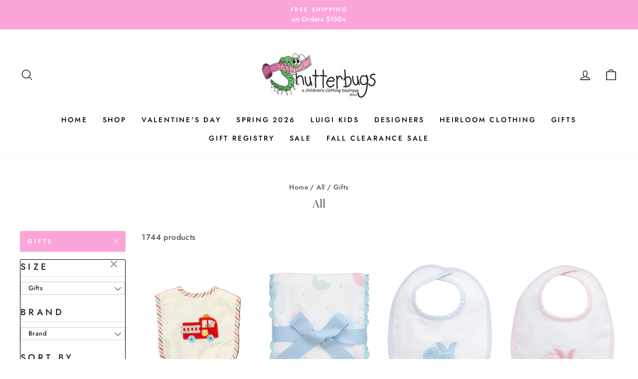

--- FILE ---
content_type: text/html; charset=utf-8
request_url: https://shutterbugsboutique.com/collections/all/gifts
body_size: 50787
content:
<!doctype html>
<html class="no-js" lang="en" dir="ltr">
<head><script> var fc_metafield_animify_settings = {"appstatus":"disable","heartrange":5,"mobile":"disabled","heartopacity":70,"frontpage":"disabled","heartcolor":0,"freeicon":"https:\/\/d1owz8ug8bf83z.cloudfront.net\/images\/animify\/icons\/1.svg","primaryicon":0,"objectsize":1,"speed":50,"effect":"free","multipleanimation":0,"freeElem":1,"primaryElem":1,"upwards":"disabled","disappear":"disabled","disappeartime":5}</script>
                                      <script>
                                        fc_metafield = fc_metafield_animify_settings;
                                      </script>
  <meta charset="utf-8">
  <meta http-equiv="X-UA-Compatible" content="IE=edge,chrome=1">
  <meta name="viewport" content="width=device-width,initial-scale=1">
  <meta name="theme-color" content="#fca5d9">
  <link rel="canonical" href="https://shutterbugsboutique.com/collections/all/gifts">
  <link rel="preconnect" href="https://cdn.shopify.com">
  <link rel="preconnect" href="https://fonts.shopifycdn.com">
  <link rel="dns-prefetch" href="https://productreviews.shopifycdn.com">
  <link rel="dns-prefetch" href="https://ajax.googleapis.com">
  <link rel="dns-prefetch" href="https://maps.googleapis.com">
  <link rel="dns-prefetch" href="https://maps.gstatic.com"><link rel="shortcut icon" href="//shutterbugsboutique.com/cdn/shop/files/admin-ajax_32x32.jpg?v=1613670755" type="image/png" /><title>All
 &ndash; Tagged &quot;gifts&quot;&ndash; Shutterbugs Boutique
</title>
<meta property="og:site_name" content="Shutterbugs Boutique">
  <meta property="og:url" content="https://shutterbugsboutique.com/collections/all/gifts">
  <meta property="og:title" content="All">
  <meta property="og:type" content="website">
  <meta property="og:description" content="Shutterbugs Boutique offering the finest children's clothing and unique baby gifts!"><meta name="twitter:site" content="@">
  <meta name="twitter:card" content="summary_large_image">
  <meta name="twitter:title" content="All">
  <meta name="twitter:description" content="Shutterbugs Boutique offering the finest children's clothing and unique baby gifts!">
<style data-shopify>@font-face {
  font-family: "Playfair Display";
  font-weight: 400;
  font-style: normal;
  font-display: swap;
  src: url("//shutterbugsboutique.com/cdn/fonts/playfair_display/playfairdisplay_n4.9980f3e16959dc89137cc1369bfc3ae98af1deb9.woff2") format("woff2"),
       url("//shutterbugsboutique.com/cdn/fonts/playfair_display/playfairdisplay_n4.c562b7c8e5637886a811d2a017f9e023166064ee.woff") format("woff");
}

  @font-face {
  font-family: Jost;
  font-weight: 500;
  font-style: normal;
  font-display: swap;
  src: url("//shutterbugsboutique.com/cdn/fonts/jost/jost_n5.7c8497861ffd15f4e1284cd221f14658b0e95d61.woff2") format("woff2"),
       url("//shutterbugsboutique.com/cdn/fonts/jost/jost_n5.fb6a06896db583cc2df5ba1b30d9c04383119dd9.woff") format("woff");
}


  @font-face {
  font-family: Jost;
  font-weight: 600;
  font-style: normal;
  font-display: swap;
  src: url("//shutterbugsboutique.com/cdn/fonts/jost/jost_n6.ec1178db7a7515114a2d84e3dd680832b7af8b99.woff2") format("woff2"),
       url("//shutterbugsboutique.com/cdn/fonts/jost/jost_n6.b1178bb6bdd3979fef38e103a3816f6980aeaff9.woff") format("woff");
}

  @font-face {
  font-family: Jost;
  font-weight: 500;
  font-style: italic;
  font-display: swap;
  src: url("//shutterbugsboutique.com/cdn/fonts/jost/jost_i5.a6c7dbde35f2b89f8461eacda9350127566e5d51.woff2") format("woff2"),
       url("//shutterbugsboutique.com/cdn/fonts/jost/jost_i5.2b58baee736487eede6bcdb523ca85eea2418357.woff") format("woff");
}

  @font-face {
  font-family: Jost;
  font-weight: 600;
  font-style: italic;
  font-display: swap;
  src: url("//shutterbugsboutique.com/cdn/fonts/jost/jost_i6.9af7e5f39e3a108c08f24047a4276332d9d7b85e.woff2") format("woff2"),
       url("//shutterbugsboutique.com/cdn/fonts/jost/jost_i6.2bf310262638f998ed206777ce0b9a3b98b6fe92.woff") format("woff");
}

</style><link href="//shutterbugsboutique.com/cdn/shop/t/21/assets/theme.css?v=101122617791292414321737522517" rel="stylesheet" type="text/css" media="all" />
<style data-shopify>:root {
    --typeHeaderPrimary: "Playfair Display";
    --typeHeaderFallback: serif;
    --typeHeaderSize: 22px;
    --typeHeaderWeight: 400;
    --typeHeaderLineHeight: 1;
    --typeHeaderSpacing: 0.0em;

    --typeBasePrimary:Jost;
    --typeBaseFallback:sans-serif;
    --typeBaseSize: 16px;
    --typeBaseWeight: 500;
    --typeBaseSpacing: 0.025em;
    --typeBaseLineHeight: 1.6;

    --typeCollectionTitle: 17px;

    --iconWeight: 3px;
    --iconLinecaps: round;

    
      --buttonRadius: 3px;
    

    --colorGridOverlayOpacity: 0.1;
  }

  .placeholder-content {
    background-image: linear-gradient(100deg, #ffffff 40%, #f7f7f7 63%, #ffffff 79%);
  }</style><script>
    document.documentElement.className = document.documentElement.className.replace('no-js', 'js');

    window.theme = window.theme || {};
    theme.routes = {
      home: "/",
      cart: "/cart.js",
      cartPage: "/cart",
      cartAdd: "/cart/add.js",
      cartChange: "/cart/change.js"
    };
    theme.strings = {
      soldOut: "Sold Out",
      unavailable: "Unavailable",
      stockLabel: "Only [count] items in stock!",
      willNotShipUntil: "Will not ship until [date]",
      willBeInStockAfter: "Will be in stock after [date]",
      waitingForStock: "Inventory on the way",
      savePrice: "Save [saved_amount]",
      cartEmpty: "Your cart is currently empty.",
      cartTermsConfirmation: "You must agree with the terms and conditions of sales to check out",
      searchCollections: "Collections:",
      searchPages: "Pages:",
      searchArticles: "Articles:"
    };
    theme.settings = {
      dynamicVariantsEnable: true,
      dynamicVariantType: "button",
      cartType: "page",
      isCustomerTemplate: false,
      moneyFormat: "$ {{amount}}",
      saveType: "percent",
      recentlyViewedEnabled: false,
      productImageSize: "natural",
      productImageCover: false,
      predictiveSearch: true,
      predictiveSearchType: "product,article,page,collection",
      inventoryThreshold: 2,
      quickView: false,
      themeName: 'Impulse',
      themeVersion: "4.1.4"
    };
  </script>

  <script>window.performance && window.performance.mark && window.performance.mark('shopify.content_for_header.start');</script><meta id="shopify-digital-wallet" name="shopify-digital-wallet" content="/9998274/digital_wallets/dialog">
<meta name="shopify-checkout-api-token" content="c3acdfed110aab62aac25cc2b6ca2fae">
<meta id="in-context-paypal-metadata" data-shop-id="9998274" data-venmo-supported="false" data-environment="production" data-locale="en_US" data-paypal-v4="true" data-currency="USD">
<link rel="alternate" type="application/atom+xml" title="Feed" href="/collections/all/gifts.atom" />
<link rel="next" href="/collections/all/gifts?page=2">
<link rel="alternate" type="application/json+oembed" href="https://shutterbugsboutique.com/collections/all/gifts.oembed">
<script async="async" src="/checkouts/internal/preloads.js?locale=en-US"></script>
<link rel="preconnect" href="https://shop.app" crossorigin="anonymous">
<script async="async" src="https://shop.app/checkouts/internal/preloads.js?locale=en-US&shop_id=9998274" crossorigin="anonymous"></script>
<script id="apple-pay-shop-capabilities" type="application/json">{"shopId":9998274,"countryCode":"US","currencyCode":"USD","merchantCapabilities":["supports3DS"],"merchantId":"gid:\/\/shopify\/Shop\/9998274","merchantName":"Shutterbugs Boutique","requiredBillingContactFields":["postalAddress","email","phone"],"requiredShippingContactFields":["postalAddress","email","phone"],"shippingType":"shipping","supportedNetworks":["visa","masterCard","amex","discover","elo","jcb"],"total":{"type":"pending","label":"Shutterbugs Boutique","amount":"1.00"},"shopifyPaymentsEnabled":true,"supportsSubscriptions":true}</script>
<script id="shopify-features" type="application/json">{"accessToken":"c3acdfed110aab62aac25cc2b6ca2fae","betas":["rich-media-storefront-analytics"],"domain":"shutterbugsboutique.com","predictiveSearch":true,"shopId":9998274,"locale":"en"}</script>
<script>var Shopify = Shopify || {};
Shopify.shop = "shutterbugs-boutique.myshopify.com";
Shopify.locale = "en";
Shopify.currency = {"active":"USD","rate":"1.0"};
Shopify.country = "US";
Shopify.theme = {"name":" Impulse LC team","id":126140907623,"schema_name":"Impulse","schema_version":"4.1.4","theme_store_id":857,"role":"main"};
Shopify.theme.handle = "null";
Shopify.theme.style = {"id":null,"handle":null};
Shopify.cdnHost = "shutterbugsboutique.com/cdn";
Shopify.routes = Shopify.routes || {};
Shopify.routes.root = "/";</script>
<script type="module">!function(o){(o.Shopify=o.Shopify||{}).modules=!0}(window);</script>
<script>!function(o){function n(){var o=[];function n(){o.push(Array.prototype.slice.apply(arguments))}return n.q=o,n}var t=o.Shopify=o.Shopify||{};t.loadFeatures=n(),t.autoloadFeatures=n()}(window);</script>
<script>
  window.ShopifyPay = window.ShopifyPay || {};
  window.ShopifyPay.apiHost = "shop.app\/pay";
  window.ShopifyPay.redirectState = null;
</script>
<script id="shop-js-analytics" type="application/json">{"pageType":"collection"}</script>
<script defer="defer" async type="module" src="//shutterbugsboutique.com/cdn/shopifycloud/shop-js/modules/v2/client.init-shop-cart-sync_C5BV16lS.en.esm.js"></script>
<script defer="defer" async type="module" src="//shutterbugsboutique.com/cdn/shopifycloud/shop-js/modules/v2/chunk.common_CygWptCX.esm.js"></script>
<script type="module">
  await import("//shutterbugsboutique.com/cdn/shopifycloud/shop-js/modules/v2/client.init-shop-cart-sync_C5BV16lS.en.esm.js");
await import("//shutterbugsboutique.com/cdn/shopifycloud/shop-js/modules/v2/chunk.common_CygWptCX.esm.js");

  window.Shopify.SignInWithShop?.initShopCartSync?.({"fedCMEnabled":true,"windoidEnabled":true});

</script>
<script>
  window.Shopify = window.Shopify || {};
  if (!window.Shopify.featureAssets) window.Shopify.featureAssets = {};
  window.Shopify.featureAssets['shop-js'] = {"shop-cart-sync":["modules/v2/client.shop-cart-sync_ZFArdW7E.en.esm.js","modules/v2/chunk.common_CygWptCX.esm.js"],"init-fed-cm":["modules/v2/client.init-fed-cm_CmiC4vf6.en.esm.js","modules/v2/chunk.common_CygWptCX.esm.js"],"shop-button":["modules/v2/client.shop-button_tlx5R9nI.en.esm.js","modules/v2/chunk.common_CygWptCX.esm.js"],"shop-cash-offers":["modules/v2/client.shop-cash-offers_DOA2yAJr.en.esm.js","modules/v2/chunk.common_CygWptCX.esm.js","modules/v2/chunk.modal_D71HUcav.esm.js"],"init-windoid":["modules/v2/client.init-windoid_sURxWdc1.en.esm.js","modules/v2/chunk.common_CygWptCX.esm.js"],"shop-toast-manager":["modules/v2/client.shop-toast-manager_ClPi3nE9.en.esm.js","modules/v2/chunk.common_CygWptCX.esm.js"],"init-shop-email-lookup-coordinator":["modules/v2/client.init-shop-email-lookup-coordinator_B8hsDcYM.en.esm.js","modules/v2/chunk.common_CygWptCX.esm.js"],"init-shop-cart-sync":["modules/v2/client.init-shop-cart-sync_C5BV16lS.en.esm.js","modules/v2/chunk.common_CygWptCX.esm.js"],"avatar":["modules/v2/client.avatar_BTnouDA3.en.esm.js"],"pay-button":["modules/v2/client.pay-button_FdsNuTd3.en.esm.js","modules/v2/chunk.common_CygWptCX.esm.js"],"init-customer-accounts":["modules/v2/client.init-customer-accounts_DxDtT_ad.en.esm.js","modules/v2/client.shop-login-button_C5VAVYt1.en.esm.js","modules/v2/chunk.common_CygWptCX.esm.js","modules/v2/chunk.modal_D71HUcav.esm.js"],"init-shop-for-new-customer-accounts":["modules/v2/client.init-shop-for-new-customer-accounts_ChsxoAhi.en.esm.js","modules/v2/client.shop-login-button_C5VAVYt1.en.esm.js","modules/v2/chunk.common_CygWptCX.esm.js","modules/v2/chunk.modal_D71HUcav.esm.js"],"shop-login-button":["modules/v2/client.shop-login-button_C5VAVYt1.en.esm.js","modules/v2/chunk.common_CygWptCX.esm.js","modules/v2/chunk.modal_D71HUcav.esm.js"],"init-customer-accounts-sign-up":["modules/v2/client.init-customer-accounts-sign-up_CPSyQ0Tj.en.esm.js","modules/v2/client.shop-login-button_C5VAVYt1.en.esm.js","modules/v2/chunk.common_CygWptCX.esm.js","modules/v2/chunk.modal_D71HUcav.esm.js"],"shop-follow-button":["modules/v2/client.shop-follow-button_Cva4Ekp9.en.esm.js","modules/v2/chunk.common_CygWptCX.esm.js","modules/v2/chunk.modal_D71HUcav.esm.js"],"checkout-modal":["modules/v2/client.checkout-modal_BPM8l0SH.en.esm.js","modules/v2/chunk.common_CygWptCX.esm.js","modules/v2/chunk.modal_D71HUcav.esm.js"],"lead-capture":["modules/v2/client.lead-capture_Bi8yE_yS.en.esm.js","modules/v2/chunk.common_CygWptCX.esm.js","modules/v2/chunk.modal_D71HUcav.esm.js"],"shop-login":["modules/v2/client.shop-login_D6lNrXab.en.esm.js","modules/v2/chunk.common_CygWptCX.esm.js","modules/v2/chunk.modal_D71HUcav.esm.js"],"payment-terms":["modules/v2/client.payment-terms_CZxnsJam.en.esm.js","modules/v2/chunk.common_CygWptCX.esm.js","modules/v2/chunk.modal_D71HUcav.esm.js"]};
</script>
<script>(function() {
  var isLoaded = false;
  function asyncLoad() {
    if (isLoaded) return;
    isLoaded = true;
    var urls = ["https:\/\/load.csell.co\/assets\/js\/cross-sell.js?shop=shutterbugs-boutique.myshopify.com","https:\/\/load.csell.co\/assets\/v2\/js\/core\/xsell.js?shop=shutterbugs-boutique.myshopify.com","https:\/\/d1owz8ug8bf83z.cloudfront.net\/shopify-apps\/\/js\/animify\/flyinghearts.js?shop=shutterbugs-boutique.myshopify.com","https:\/\/gift-reggie.eshopadmin.com\/static\/js\/agglomeration.js?shop=shutterbugs-boutique.myshopify.com","https:\/\/productoptions.w3apps.co\/js\/options.js?shop=shutterbugs-boutique.myshopify.com","\/\/cool-image-magnifier.product-image-zoom.com\/js\/core\/main.min.js?timestamp=1725340357\u0026shop=shutterbugs-boutique.myshopify.com","https:\/\/cdn.hextom.com\/js\/freeshippingbar.js?shop=shutterbugs-boutique.myshopify.com"];
    for (var i = 0; i < urls.length; i++) {
      var s = document.createElement('script');
      s.type = 'text/javascript';
      s.async = true;
      s.src = urls[i];
      var x = document.getElementsByTagName('script')[0];
      x.parentNode.insertBefore(s, x);
    }
  };
  if(window.attachEvent) {
    window.attachEvent('onload', asyncLoad);
  } else {
    window.addEventListener('load', asyncLoad, false);
  }
})();</script>
<script id="__st">var __st={"a":9998274,"offset":-18000,"reqid":"702ff09a-a1d6-46b1-9a25-5d38ffd089cf-1768755635","pageurl":"shutterbugsboutique.com\/collections\/all\/gifts","u":"0856d941d4f5","p":"collection","rtyp":"collection","rid":168711159911};</script>
<script>window.ShopifyPaypalV4VisibilityTracking = true;</script>
<script id="captcha-bootstrap">!function(){'use strict';const t='contact',e='account',n='new_comment',o=[[t,t],['blogs',n],['comments',n],[t,'customer']],c=[[e,'customer_login'],[e,'guest_login'],[e,'recover_customer_password'],[e,'create_customer']],r=t=>t.map((([t,e])=>`form[action*='/${t}']:not([data-nocaptcha='true']) input[name='form_type'][value='${e}']`)).join(','),a=t=>()=>t?[...document.querySelectorAll(t)].map((t=>t.form)):[];function s(){const t=[...o],e=r(t);return a(e)}const i='password',u='form_key',d=['recaptcha-v3-token','g-recaptcha-response','h-captcha-response',i],f=()=>{try{return window.sessionStorage}catch{return}},m='__shopify_v',_=t=>t.elements[u];function p(t,e,n=!1){try{const o=window.sessionStorage,c=JSON.parse(o.getItem(e)),{data:r}=function(t){const{data:e,action:n}=t;return t[m]||n?{data:e,action:n}:{data:t,action:n}}(c);for(const[e,n]of Object.entries(r))t.elements[e]&&(t.elements[e].value=n);n&&o.removeItem(e)}catch(o){console.error('form repopulation failed',{error:o})}}const l='form_type',E='cptcha';function T(t){t.dataset[E]=!0}const w=window,h=w.document,L='Shopify',v='ce_forms',y='captcha';let A=!1;((t,e)=>{const n=(g='f06e6c50-85a8-45c8-87d0-21a2b65856fe',I='https://cdn.shopify.com/shopifycloud/storefront-forms-hcaptcha/ce_storefront_forms_captcha_hcaptcha.v1.5.2.iife.js',D={infoText:'Protected by hCaptcha',privacyText:'Privacy',termsText:'Terms'},(t,e,n)=>{const o=w[L][v],c=o.bindForm;if(c)return c(t,g,e,D).then(n);var r;o.q.push([[t,g,e,D],n]),r=I,A||(h.body.append(Object.assign(h.createElement('script'),{id:'captcha-provider',async:!0,src:r})),A=!0)});var g,I,D;w[L]=w[L]||{},w[L][v]=w[L][v]||{},w[L][v].q=[],w[L][y]=w[L][y]||{},w[L][y].protect=function(t,e){n(t,void 0,e),T(t)},Object.freeze(w[L][y]),function(t,e,n,w,h,L){const[v,y,A,g]=function(t,e,n){const i=e?o:[],u=t?c:[],d=[...i,...u],f=r(d),m=r(i),_=r(d.filter((([t,e])=>n.includes(e))));return[a(f),a(m),a(_),s()]}(w,h,L),I=t=>{const e=t.target;return e instanceof HTMLFormElement?e:e&&e.form},D=t=>v().includes(t);t.addEventListener('submit',(t=>{const e=I(t);if(!e)return;const n=D(e)&&!e.dataset.hcaptchaBound&&!e.dataset.recaptchaBound,o=_(e),c=g().includes(e)&&(!o||!o.value);(n||c)&&t.preventDefault(),c&&!n&&(function(t){try{if(!f())return;!function(t){const e=f();if(!e)return;const n=_(t);if(!n)return;const o=n.value;o&&e.removeItem(o)}(t);const e=Array.from(Array(32),(()=>Math.random().toString(36)[2])).join('');!function(t,e){_(t)||t.append(Object.assign(document.createElement('input'),{type:'hidden',name:u})),t.elements[u].value=e}(t,e),function(t,e){const n=f();if(!n)return;const o=[...t.querySelectorAll(`input[type='${i}']`)].map((({name:t})=>t)),c=[...d,...o],r={};for(const[a,s]of new FormData(t).entries())c.includes(a)||(r[a]=s);n.setItem(e,JSON.stringify({[m]:1,action:t.action,data:r}))}(t,e)}catch(e){console.error('failed to persist form',e)}}(e),e.submit())}));const S=(t,e)=>{t&&!t.dataset[E]&&(n(t,e.some((e=>e===t))),T(t))};for(const o of['focusin','change'])t.addEventListener(o,(t=>{const e=I(t);D(e)&&S(e,y())}));const B=e.get('form_key'),M=e.get(l),P=B&&M;t.addEventListener('DOMContentLoaded',(()=>{const t=y();if(P)for(const e of t)e.elements[l].value===M&&p(e,B);[...new Set([...A(),...v().filter((t=>'true'===t.dataset.shopifyCaptcha))])].forEach((e=>S(e,t)))}))}(h,new URLSearchParams(w.location.search),n,t,e,['guest_login'])})(!0,!0)}();</script>
<script integrity="sha256-4kQ18oKyAcykRKYeNunJcIwy7WH5gtpwJnB7kiuLZ1E=" data-source-attribution="shopify.loadfeatures" defer="defer" src="//shutterbugsboutique.com/cdn/shopifycloud/storefront/assets/storefront/load_feature-a0a9edcb.js" crossorigin="anonymous"></script>
<script crossorigin="anonymous" defer="defer" src="//shutterbugsboutique.com/cdn/shopifycloud/storefront/assets/shopify_pay/storefront-65b4c6d7.js?v=20250812"></script>
<script data-source-attribution="shopify.dynamic_checkout.dynamic.init">var Shopify=Shopify||{};Shopify.PaymentButton=Shopify.PaymentButton||{isStorefrontPortableWallets:!0,init:function(){window.Shopify.PaymentButton.init=function(){};var t=document.createElement("script");t.src="https://shutterbugsboutique.com/cdn/shopifycloud/portable-wallets/latest/portable-wallets.en.js",t.type="module",document.head.appendChild(t)}};
</script>
<script data-source-attribution="shopify.dynamic_checkout.buyer_consent">
  function portableWalletsHideBuyerConsent(e){var t=document.getElementById("shopify-buyer-consent"),n=document.getElementById("shopify-subscription-policy-button");t&&n&&(t.classList.add("hidden"),t.setAttribute("aria-hidden","true"),n.removeEventListener("click",e))}function portableWalletsShowBuyerConsent(e){var t=document.getElementById("shopify-buyer-consent"),n=document.getElementById("shopify-subscription-policy-button");t&&n&&(t.classList.remove("hidden"),t.removeAttribute("aria-hidden"),n.addEventListener("click",e))}window.Shopify?.PaymentButton&&(window.Shopify.PaymentButton.hideBuyerConsent=portableWalletsHideBuyerConsent,window.Shopify.PaymentButton.showBuyerConsent=portableWalletsShowBuyerConsent);
</script>
<script data-source-attribution="shopify.dynamic_checkout.cart.bootstrap">document.addEventListener("DOMContentLoaded",(function(){function t(){return document.querySelector("shopify-accelerated-checkout-cart, shopify-accelerated-checkout")}if(t())Shopify.PaymentButton.init();else{new MutationObserver((function(e,n){t()&&(Shopify.PaymentButton.init(),n.disconnect())})).observe(document.body,{childList:!0,subtree:!0})}}));
</script>
<link id="shopify-accelerated-checkout-styles" rel="stylesheet" media="screen" href="https://shutterbugsboutique.com/cdn/shopifycloud/portable-wallets/latest/accelerated-checkout-backwards-compat.css" crossorigin="anonymous">
<style id="shopify-accelerated-checkout-cart">
        #shopify-buyer-consent {
  margin-top: 1em;
  display: inline-block;
  width: 100%;
}

#shopify-buyer-consent.hidden {
  display: none;
}

#shopify-subscription-policy-button {
  background: none;
  border: none;
  padding: 0;
  text-decoration: underline;
  font-size: inherit;
  cursor: pointer;
}

#shopify-subscription-policy-button::before {
  box-shadow: none;
}

      </style>

<script>window.performance && window.performance.mark && window.performance.mark('shopify.content_for_header.end');</script>

  <script src="//shutterbugsboutique.com/cdn/shop/t/21/assets/vendor-scripts-v9.js" defer="defer"></script><script src="//shutterbugsboutique.com/cdn/shop/t/21/assets/theme.min.js?v=60451137851990189171724900787" defer="defer"></script><div id="shopify-section-filter-menu-settings" class="shopify-section"><style type="text/css">
/*  Filter Menu Color and Image Section CSS */</style>
<link href="//shutterbugsboutique.com/cdn/shop/t/21/assets/filter-menu.scss.css?v=179010317840127065961767456126" rel="stylesheet" type="text/css" media="all" />
<script src="//shutterbugsboutique.com/cdn/shop/t/21/assets/filter-menu.js?v=94743724771088022051724900787" type="text/javascript"></script>





</div>



  <style rel='text/css'>.options-hidden{display:none!important} .product-options-checkbox, .product-options-radiobutton{min-height:auto !important}</style>
  <script type='text/javascript' src="//shutterbugsboutique.com/cdn/shopifycloud/storefront/assets/themes_support/api.jquery-7ab1a3a4.js" defer='defer'></script>

























<link href="//shutterbugsboutique.com/cdn/shop/t/21/assets/w3-customizer-styles.css?v=157380086666928862211724900787" rel="stylesheet" type="text/css" media="all" />




<script src="//shutterbugsboutique.com/cdn/shop/t/21/assets/w3-customizer-scripts.js?v=158572317654005488221724900787" type="text/javascript"></script>


<!-- BEGIN app block: shopify://apps/sa-request-a-quote/blocks/app-embed-block/56d84fcb-37c7-4592-bb51-641b7ec5eef0 -->


<script type="text/javascript">
    var config = {"settings":{"app_url":"https:\/\/quote.samita.io","shop_url":"shutterbugs-boutique.myshopify.com","domain":"shutterbugsboutique.com","plan":"PREMIUM","version":1,"app_id":"1534793","new_frontend":1,"new_setting":1,"front_shop_url":"shutterbugsboutique.com","search_template_created":"false","collection_enable":0,"product_enable":1,"rfq_page":"request-for-quote","rfq_history":"quotes-history","lang_translations":[],"lang_translationsFormbuilder":[],"selector":{"productForm":[".home-product form[action*=\"\/cart\/add\"]",".shop-product form[action*=\"\/cart\/add\"]","#shopify-section-featured-product form[action*=\"\/cart\/add\"]","form.apb-product-form",".product-form__buy-buttons form[action*=\"\/cart\/add\"]","product-form form[action*=\"\/cart\/add\"]",".product-form form[action*=\"\/cart\/add\"]",".product-page form[action*=\"\/cart\/add\"]",".product-add form[action*=\"\/cart\/add\"]","[id*=\"ProductSection--\"] form[action*=\"\/cart\/add\"]","form#add-to-cart-form","form.sf-cart__form","form.productForm","form.product-form","form.product-single__form","form.shopify-product-form:not(#product-form-installment)","form.atc-form","form.atc-form-mobile","form[action*=\"\/cart\/add\"]:not([hidden]):not(#product-form-installment)"],"addtocart_selector":"#shopify_add_to_cart,.product-form .btn-cart,.js-product-button-add-to-cart,.shopify-product-form .btn-addtocart,#product-add-to-cart,.shopify-product-form .add_to_cart,.product-details__add-to-cart-button,.shopify-product-form .product-submit,.product-form__cart-buttons,.shopify-product-form input[type=\"submit\"],.js-product-form button[type=\"submit\"],form.product-purchase-form button[type=\"submit\"],#addToCart,#AddToCart,[data-btn-type=\"add-to-cart\"],.default-cart-button__button,.shopify-product-form button[data-add-to-cart],form[data-product-form] .add-to-cart-btn,.product__submit__add,.product-form .add-to-cart-button,.product-form__cart-submit,.shopify-product-form button[data-product-add],#AddToCart--product-template,.product-buy-buttons--cta,.product-form__add-btn,form[data-type=\"add-to-cart-form\"] .product__add-to-cart,.productForm .productForm-submit,.ProductForm__AddToCart,.shopify-product-form .btn--add-to-cart,.ajax-product-form button[data-add-to-cart],.shopify-product-form .product__submit__add,form[data-product-form] .add-to-cart,.product-form .product__submit__add,.shopify-product-form button[type=\"submit\"][data-add-button],.product-form .product-form__add-button,.product-form__submit,.product-single__form .add-to-cart,form#AddToCartForm button#AddToCart,form.shopify-product-form button.add-to-cart,form[action*=\"\/cart\/add\"] [name=\"add\"],form[action*=\"\/cart\/add\"] button#AddToCartDesk, form[data-product-form] button[data-product-add], .product-form--atc-button[data-product-atc], .globo-validationForm, button.single_add_to_cart_button, input#AddToCart-product-template, button[data-action=\"add-to-cart\"], .product-details-wrapper .add-to-cart input, form.product-menu-form .product-menu-button[data-product-menu-button-atc], .product-add input#AddToCart, #product-content #add-to-cart #addToCart, .product-form-submit-wrap .add-to-cart-button, .productForm-block .productForm-submit, .btn-wrapper-c .add, .product-submit input.add-to-cart, .form-element-quantity-submit .form-element-submit-button, .quantity-submit-row__submit input, form#AddToCartForm .product-add input#addToCart, .product__form .product__add-to-cart, #product-description form .product-add .add, .product-add input.button.product-add-available, .globo__validation-default, #product-area .product-details-wrapper .options .selector-wrapper .submit,.product_type_simple add_to_cart_button,.pr_atc,.js-product-button-add-to-cart,.product-cta,.tt-btn-addtocart,.product-card-interaction,.product-item__quick-form,.product--quick-add,.btn--quick[data-add-to-cart],.product-card-btn__btn,.productitem--action-atc,.quick-add-btn,.quick-add-button,.product-item__quick-add-button,add-to-cart,.cartButton,.product_after_shop_loop_buttons,.quick-buy-product-form .pb-button-shadow,.product-form__submit,.quick-add__submit,.product__submit__add,form #AddToCart-product-template, form #AddToCart, form #addToCart-product-template, form .product__add-to-cart-button, form .product-form__cart-submit, form .add-to-cart, form .cart-functions \u003e button, form .productitem--action-atc, form .product-form--atc-button, form .product-menu-button-atc, form .product__add-to-cart, form .add-to-cart-button, form #addToCart, form .product-detail__form__action \u003e button, form .product-form-submit-wrap \u003e input, form .product-form input[type=\"submit\"], form input.submit, form .add_to_cart, form .product-item-quick-shop, form #add-to-cart, form .productForm-submit, form .add-to-cart-btn, form .product-single__add-btn, form .quick-add--add-button, form .product-page--add-to-cart, form .addToCart, form .product-form .form-actions, form .button.add, form button#add, form .addtocart, form .AddtoCart, form .product-add input.add, form button#purchase, form[action*=\"\/cart\/add\"] button[type=\"submit\"], form .product__form button[type=\"submit\"], form #AddToCart--product-template","addToCartTextElement":"[data-add-to-cart-text], [data-button-text], .button-text, *:not(.icon):not(.spinner):not(.no-js):not(.spinner-inner-1):not(.spinner-inner-2):not(.spinner-inner-3)","collectionProductForm":".spf-product__form, form[action*=\"\/cart\/add\"]","collectionAddToCartSelector":".collectionPreorderAddToCartBtn, [type=\"submit\"]:not(.quick-add__submit), [name=\"add\"]:not(.quick-add__submit), .add-to-cart-btn, .pt-btn-addtocart, .js-add-to-cart, .tt-btn-addtocart, .spf-product__form-btn-addtocart, .ProductForm__AddToCart, button.gt_button.gt_product-button--add-to-cart, .button--addToCart","productCollectionItem":".grid__item, .product-item, .card \u003e .card__content .card__information,.collection-product-card,.sf__pcard,.product-item__content,.products .product-col,.pr_list_item,.pr_grid_item,.product-wrap,.tt-layout-product-item .tt-product,.products-grid .grid-item,.product-grid .indiv-product, .product-list [data-product-item],.product-list .product-block,.collection-products .collection-product,.collection__grid-loop .product-index,.product-thumbnail[data-product-thumbnail],.filters-results .product-list .card,.product-loop .product-index,#main-collection-product-grid .product-index,.collection-container .product,.featured-collection .product,.collection__grid-item,.collection-product,[data-product-grid-item],.product-grid-item.product-grid-item--featured,.collection__products .product-grid-item, .collection-alternating-product,.product-list-item, .collection-product-grid [class*=\"column\"],.collection-filters .product-grid-item, .featured-collection__content .featured-collection__item,.collection-grid .grid-item.grid-product,#CollectionProductGrid .collection-list li,.collection__products .product-item,.collection__products .product-item,#main-collection-product-grid .product-loop__item,.product-loop .product-loop__item, .products #ajaxSection c:not(.card-price),#main-collection-products .product,.grid.gap-theme \u003e li,.mainCollectionProductGrid .grid .block-product,.collection-grid-main .items-start \u003e .block, .s-collection__products .c-product-item,.products-grid .product,[data-section-type=\"collection\"] .group.block,.blocklayout .block.product,.sf__pcard,.product-grid .product-block,.product-list .product-block .product-block__inner, .collection.grid .product-item .product-item__wrapper,.collection--body--grid .product--root,.o-layout__item .product-card,.productgrid--items .productgrid--item .productitem,.box__collection,.collection-page__product,.collection-grid__row .product-block .product-block__inner,.ProductList .Grid__Cell .ProductItem .ProductItem__Wrapper,.items .item .item__inner,.grid-flex .product-block,.product-loop .product,.collection__products .product-tile,.product-list .product-item, .product-grid .grid-item .grid-item__content,.collection .product-item, .collection__grid .product-card .product-card-info,.collection-list .block,.collection__products .product-item,.product--root[data-product-view=grid],.grid__wrapper .product-loop__item,.collection__list-item, #CollectionSection .grid-uniform .grid-item, #shopify-section-collection-template .product-item, .collections__products .featured-collections__item, .collection-grid-section:not(.shopify-section),.spf-product-card,.product-grid-item,.productitem, .type-product-grid-item, .product-details, .featured-product-content","productCollectionHref":"h3[data-href*=\"\/products\/\"], div[data-href*=\"\/products\/\"], a.product-block__link[href*=\"\/products\/\"], a.indiv-product__link[href*=\"\/products\/\"], a.thumbnail__link[href*=\"\/products\/\"], a.product-item__link[href*=\"\/products\/\"], a.product-card__link[href*=\"\/products\/\"], a.product-card-link[href*=\"\/products\/\"], a.product-block__image__link[href*=\"\/products\/\"], a.stretched-link[href*=\"\/products\/\"], a.grid-product__link[href*=\"\/products\/\"], a.product-grid-item--link[href*=\"\/products\/\"], a.product-link[href*=\"\/products\/\"], a.product__link[href*=\"\/products\/\"], a.full-unstyled-link[href*=\"\/products\/\"], a.grid-item__link[href*=\"\/products\/\"], a.grid-product__link[href*=\"\/products\/\"], a[data-product-page-link][href*=\"\/products\/\"], a[href*=\"\/products\/\"]:not(.logo-bar__link,.ButtonGroup__Item.Button,.menu-promotion__link,.site-nav__link,.mobile-nav__link,.hero__sidebyside-image-link,.announcement-link,.breadcrumbs-list__link,.single-level-link,.d-none,.icon-twitter,.icon-facebook,.icon-pinterest,#btn,.list-menu__item.link.link--tex,.btnProductQuickview,.index-banner-slides-each,.global-banner-switch,.sub-nav-item-link,.announcement-bar__link)","quickViewSelector":".productitem--actions, a.quickview-icon.quickview, .qv-icon, .previewer-button, .sca-qv-button, .product-item__action-button[data-action=\"open-modal\"], .boost-pfs-quickview-btn, .collection-product[data-action=\"show-product\"], button.product-item__quick-shop-button, .product-item__quick-shop-button-wrapper, .open-quick-view, .product-item__action-button[data-action=\"open-modal\"], .tt-btn-quickview, .product-item-quick-shop .available, .quickshop-trigger, .productitem--action-trigger:not(.productitem--action-atc), .quick-product__btn, .thumbnail, .quick_shop, a.sca-qv-button, .overlay, .quick-view, .open-quick-view, [data-product-card-link], a[rel=\"quick-view\"], a.quick-buy, div.quickview-button \u003e a, .block-inner a.more-info, .quick-shop-modal-trigger, a.quick-view-btn, a.spo-quick-view, div.quickView-button, a.product__label--quick-shop, span.trigger-quick-view, a.act-quickview-button, a.product-modal, [data-quickshop-full], [data-quickshop-slim], [data-quickshop-trigger], .quick_view_btn, .js-quickview-trigger, [id*=\"quick-add-template\"], .js-quickbuy-button","quickViewProductForm":"form[action*=\"\/cart\/add\"], .qv-form, .qview-form, .description-wrapper_content, .wx-product-wrapper, #sca-qv-add-item-form, .product-form, #boost-pfs-quickview-cart-form, .product.preview .shopify-product-form, .product-details__form, .gfqv-product-form, #ModalquickView form#modal_quick_view, .quick_view_form, .product_form, .quick-buy__product-form, .quick-shop-modal form[action*=\"\/cart\/add\"], #quick-shop-modal form[action*=\"\/cart\/add\"], .white-popup.quick-view form[action*=\"\/cart\/add\"], .quick-view form[action*=\"\/cart\/add\"], [id*=\"QuickShopModal-\"] form[action*=\"\/cart\/add\"], .quick-shop.active form[action*=\"\/cart\/add\"], .quick-view-panel form[action*=\"\/cart\/add\"], .content.product.preview form[action*=\"\/cart\/add\"], .quickView-wrap form[action*=\"\/cart\/add\"], .quick-modal form[action*=\"\/cart\/add\"], #colorbox form[action*=\"\/cart\/add\"], .product-quick-view form[action*=\"\/cart\/add\"], .quickform, .modal--quickshop-full, .modal--quickshop form[action*=\"\/cart\/add\"], .quick-shop-form, .fancybox-inner form[action*=\"\/cart\/add\"], #quick-view-modal form[action*=\"\/cart\/add\"], [data-product-modal] form[action*=\"\/cart\/add\"], .modal--quick-shop.modal--is-active form[action*=\"\/cart\/add\"]","searchResultSelector":".predictive-search, .search__results__products, .search-bar__results, .predictive-search-results, #PredictiveResults, .search-results-panel, .search-flydown--results, .header-search-results-wrapper, .main_search__popup","searchResultItemSelector":".predictive-search__list-item, .predictive-search__results-list li, ul li, .product-item, .search-bar__results-products .mini-product, .search__product-loop li, .grid-item, .grid-product, .search--result-group .row, .search-flydown--product, .predictive-search-group .grid, .main-search-result, .search-result","price_selector":".price.product__price, .sf__pcard-price,.shopify-Price-amount,#price_ppr,.product-page-info__price,.tt-price,.price-box,.product__price-container,.product-meta__price-list-container,.product-item-meta__price-list-container,.collection-product-price,.product__grid__price,.product-grid-item__price,.product-price--wrapper,.price__current,.product-loop-element__price,.product-block__price,[class*=\"product-card-price\"],.ProductMeta__PriceList,.ProductItem__PriceList,.product-detail__price,.price_wrapper,.product__price__wrap,[data-price-wrapper],.product-item__price-list,.product-single__prices,.product-block--price,.product-page--pricing,.current-price,.product-prices,.product-card-prices,.product-price-block,product-price-root,.product--price-container,.product-form__prices,.product-loop__price,.card-price,.product-price-container,.product_after_shop_loop_price,.main-product__price,.product-block-price,span[data-product-price],.block-price,product-price,.price-wrapper,.price__container,#ProductPrice-product-template,#ProductPrice,.product-price,.product__price—reg,#productPrice-product-template,.product__current-price,.product-thumb-caption-price-current,.product-item-caption-price-current,.grid-product__price,.product__price,span.price:not(.mini-cart__content .price),span.product-price,.productitem--price,.product-pricing,span.money,.product-item__price,.product-list-item-price,p.price,div.price,.product-meta__prices,div.product-price,span#price,.price.money,h3.price,a.price,.price-area,.product-item-price,.pricearea,.collectionGrid .collectionBlock-info \u003e p,#ComparePrice,.product--price-wrapper,.product-page--price-wrapper,.color--shop-accent.font-size--s.t--meta.f--main,.ComparePrice,.ProductPrice,.prodThumb .title span:last-child,.product-single__price-product-template,.product-info-price,.price-money,.prod-price,#price-field,.product-grid--price,.prices,.pricing,#product-price,.money-styling,.compare-at-price,.product-item--price,.card__price,.product-card__price,.product-price__price,.product-item__price-wrapper,.product-single__price,.grid-product__price-wrap,a.grid-link p.grid-link__meta,dl.price,.mini-product__price,.predictive-search__price","buynow_selector":".shopify-payment-button","quantity_selector":"[name=\"quantity\"], input.quantity, [name=\"qty\"]","variantSelector":".product-form__variants, .ga-product_variant_select, select[name=\"id\"], input[name=\"id\"], .qview-variants \u003e select, select[name=\"id[]\"], input[name=\"grfqId\"], select[name=\"idGlobo\"]","variantActivator":".product-form__chip-wrapper, .product__swatches [data-swatch-option], .swatch__container .swatch__option, .gf_swatches .gf_swatch, .product-form__controls-group-options select, ul.clickyboxes li, .pf-variant-select, ul.swatches-select li, .product-options__value, .form-check-swatch, button.btn.swatch select.product__variant, .pf-container a, button.variant.option, ul.js-product__variant--container li, .variant-input, .product-variant \u003e ul \u003e li  ,.input--dropdown, .HorizontalList \u003e li, .product-single__swatch__item, .globo-swatch-list ul.value \u003e .select-option, .form-swatch-item, .selector-wrapper select, select.pf-input, ul.swatches-select \u003e li.nt-swatch.swatch_pr_item, ul.gfqv-swatch-values \u003e li, .lh-swatch-select, .swatch-image, .variant-image-swatch, #option-size, .selector-wrapper .replaced, .regular-select-content \u003e .regular-select-item, .radios--input, ul.swatch-view \u003e li \u003e .swatch-selector ,.single-option-selector, .swatch-element input, [data-product-option], .single-option-selector__radio, [data-index^=\"option\"], .SizeSwatchList input, .swatch-panda input[type=radio], .swatch input, .swatch-element input[type=radio], select[id*=\"product-select-\"], select[id|=\"product-select-option\"], [id|=\"productSelect-product\"], [id|=\"ProductSelect-option\"],select[id|=\"product-variants-option\"],select[id|=\"sca-qv-product-selected-option\"],select[id*=\"product-variants-\"],select[id|=\"product-selectors-option\"],select[id|=\"variant-listbox-option\"],select[id|=\"id-option\"],select[id|=\"SingleOptionSelector\"], .variant-input-wrap input, [data-action=\"select-value\"], .product-swatch-list li, .product-form__input input","checkout_btn":"input[type=\"submit\"][name=\"checkout\"], button[type=\"submit\"][name=\"checkout\"], button[type=\"button\"][name=\"checkout\"]","quoteCounter":".quotecounter .bigquotecounter, .cart-icon .quotecount, cart-icon .count, [id=\"quoteCount\"], .quoteCount, .g-quote-item span.g-badge, .medium-up--hide.small--one-half .site-header__cart span.quotecount","positionButton":".g-atc","positionCollectionButton":".g-collection-atc","positionQuickviewButton":".g-quickview-atc","positionFeatureButton":".g-feature-atc","positionSearchButton":".g-feature-atc","positionLoginButton":".g-login-btn","theme_name":"Impulse","theme_store_id":857},"classes":{"rfqButton":"rfq-btn","rfqCollectionButton":"rfq-collection-btn","rfqCartButton":"rfq-btn-cart","rfqLoginButton":"grfq-login-to-see-price-btn","rfqTheme":"rfq-theme","rfqHidden":"rfq-hidden","rfqHidePrice":"GRFQHidePrice","rfqHideAtcBtn":"GRFQHideAddToCartButton","rfqHideBuynowBtn":"GRFQHideBuyNowButton","rfqCollectionContent":"rfq-collection-content","rfqCollectionLoaded":"rfq-collection-loaded","rfqCollectionItem":"rfq-collection-item","rfqCollectionVariantSelector":"rfq-variant-id","rfqSingleProductForm":"rfq-product-form","rfqCollectionProductForm":"rfq-collection-form","rfqFeatureProductForm":"rfq-feature-form","rfqQuickviewProductForm":"rfq-quickview-form","rfqCollectionActivator":"rfq-variant-selector"},"useLocalStorage":false,"translation_default":{"addProductGroup":"Create sectioned quote","addProductToGroup":"Add products to group","add":"ADD","searchToAddProduct":"Search to add product","clearGroup":"Clear group","duplicateItem":"Duplicate item","groupEmpty":"This group is currently empty product","note":"Note","whisedPrice":"Wished price","button":"Request An Invoice","popupsuccess":"The product %s is added to your invoice.","popupproductselection":"Products selection","popupreviewinformation":"Review information","popupcontactinformation":"Contact information","popupcontinue":"Continue Shopping","popupviewquote":"View Invoice","popupnextstep":"Next step","popuppreviousstep":"Previous step","productsubheading":"Enter your quote quantity for each variant","popupcontactinformationheading":"Contact information","popupcontactinformationsubheading":"In order to reach out to you we would like to know a bit more about you.","popupback":"Back","popupupdate":"Update","popupproducts":"Products","popupproductssubheading":"The following products will be added to your invoice request","popupthankyou":"Thank you","toast_message":"Product added to invoice","pageempty":"Your invoice is currently empty.","pagebutton":"Submit Request","pagesubmitting":"Submitting Request","pagesuccess":"Thank you for submitting a request a invoice!","pagecontinueshopping":"Continue Shopping","pageimage":null,"pageproduct":"Product","pagevendor":"Vendor","pagesku":"SKU","pageoption":"Option","pagequantity":"Quantity","pageprice":"Price","pagetotal":"Total","formrequest":"Form request","pagesubtotal":"Subtotal","pageremove":"Remove","error_messages":{"required":"Please fill in this field","invalid_name":"Invalid name","invalid_email":"Invalid email","invalid_phone":"Invalid phone","file_size_limit":"File size exceed limit","file_not_allowed":"File extension is not allowed","required_captcha":"Please verify captcha","element_optional":"Optional"},"historylogin":"You have to {login|login} to use invoice history feature.","historyempty":"You haven't placed any invoice yet.","historyaccount":"Account Information","historycustomer":"Customer Name","historyid":null,"historydate":"Date","historyitems":"Items","historyaction":"Action","historyview":"View","login_to_show_price_button":"Login to see price","message_toast":"Product added to invoice"},"show_buynow":1,"show_atc":1,"show_price":2,"convert_cart_enable":2,"redirectUrl":null,"message_type_afteratq":"redirect","require_login":0,"login_to_show_price":0,"login_to_show_price_button_background":"transparent","login_to_show_price_button_text_color":"inherit","money_format":"$ ","money_format_full":"$ {{amount}}","rules":{"all":{"enable":false},"manual":{"enable":true,"manual_products":"7419446788199,7419446820967,7037908910183,7037909663847,6875886813287,6735439167591,6743335567463,7125740978279,6745869025383,6747519156327,7179149181031,6672999743591,6741602009191,7369861824615,7176922136679,7176922267751,6879664832615,6774296903783,7037910450279,7037910548583,7419446886503,6778315505767,7418874888295,7369861365863,6875886682215,6828726878311,7037910646887,6735443329127,6866114609255,6866114642023,7176922693735,7176922759271,6735443558503,6866113593447,7179149377639,7179149049959,6879664537703,7179149475943,6735443099751,6735443230823,6741606957159,7037909500007,6778316750951,6741601091687,7115976474727,7179149639783,6868778156135,6735439298663,6868778123367,7179149410407,7037908320359,6771364560999,6741601386599,6774296805479,6741602402407,7176922595431,6908820193383,7487669534823,7487669764199,7459739566183,7226217267303,7226217988199,7487669665895,7487669633127,7487669502055,7487669567591,7487669731431,7459739762791,7459739959399,6741606858855"},"automate":{"enable":false,"automate_rule":[{"value":"available","where":"IS","select":"STOCK"},{"value":"The Beaufort Bonnet Company","where":"EQUALS","select":"VENDOR"},{"value":"requires-contact","where":"EQUALS","select":"TYPE"}],"automate_operator":"and"}},"hide_price_rule":{"manual":{"ids":[]},"automate":{"operator":"and","rule":[{"select":"TITLE","value":null,"where":"CONTAINS"}]}},"settings":{"historylogin":"You have to {login|login} to use invoice history feature.","begin":1001,"tokenStorefront":"216d6bc34a9e1fd0a119c9b54a25721e"},"file_extension":["pdf","jpg","jpeg","psd"],"reCAPTCHASiteKey":null,"product_field_display":["option"],"form_elements":[{"id":722353,"form_id":29251,"code":"name","type":"text","subtype":null,"label":"Name","default":null,"defaultValue":null,"hidden":0,"autofill":null,"placeholder":"Enter your name","className":null,"maxlength":null,"rows":null,"required":1,"validate":null,"allow_multiple":null,"width":"100","description":null,"created_at":"2025-01-06T09:39:54.000000Z","updated_at":"2025-01-06T09:39:54.000000Z"},{"id":722354,"form_id":29251,"code":"email","type":"email","subtype":null,"label":"Email","default":null,"defaultValue":null,"hidden":0,"autofill":null,"placeholder":"Enter your email","className":null,"maxlength":null,"rows":null,"required":1,"validate":null,"allow_multiple":null,"width":"100","description":null,"created_at":"2025-01-06T09:39:54.000000Z","updated_at":"2025-01-06T09:39:54.000000Z"},{"id":722355,"form_id":29251,"code":"message","type":"textarea","subtype":null,"label":"Message","default":null,"defaultValue":null,"hidden":0,"autofill":null,"placeholder":"Message","className":null,"maxlength":null,"rows":null,"required":1,"validate":null,"allow_multiple":null,"width":"100","description":null,"created_at":"2025-01-06T09:39:54.000000Z","updated_at":"2025-01-06T09:39:54.000000Z"},{"id":722356,"form_id":29251,"code":"text__1726762085976","type":"text","subtype":null,"label":"Address","default":null,"defaultValue":null,"hidden":0,"autofill":null,"placeholder":null,"className":null,"maxlength":null,"rows":null,"required":1,"validate":null,"allow_multiple":null,"width":"100","description":null,"created_at":"2025-01-06T09:39:54.000000Z","updated_at":"2025-01-06T09:39:54.000000Z"},{"id":722357,"form_id":29251,"code":"text__1726762134109","type":"text","subtype":null,"label":"Address 2 (Optional)","default":null,"defaultValue":null,"hidden":0,"autofill":null,"placeholder":null,"className":null,"maxlength":null,"rows":null,"required":null,"validate":null,"allow_multiple":null,"width":"100","description":null,"created_at":"2025-01-06T09:39:54.000000Z","updated_at":"2025-01-06T09:39:54.000000Z"},{"id":722358,"form_id":29251,"code":"text__1726762162705","type":"text","subtype":null,"label":"City","default":null,"defaultValue":null,"hidden":0,"autofill":null,"placeholder":null,"className":null,"maxlength":null,"rows":null,"required":1,"validate":null,"allow_multiple":null,"width":"100","description":null,"created_at":"2025-01-06T09:39:54.000000Z","updated_at":"2025-01-06T09:39:54.000000Z"},{"id":722359,"form_id":29251,"code":"text__1726762176894","type":"text","subtype":null,"label":"State","default":null,"defaultValue":null,"hidden":0,"autofill":null,"placeholder":null,"className":null,"maxlength":null,"rows":null,"required":1,"validate":null,"allow_multiple":null,"width":"100","description":null,"created_at":"2025-01-06T09:39:54.000000Z","updated_at":"2025-01-06T09:39:54.000000Z"},{"id":722360,"form_id":29251,"code":"text__1726762193274","type":"text","subtype":null,"label":"Zip Code","default":null,"defaultValue":null,"hidden":0,"autofill":null,"placeholder":null,"className":null,"maxlength":null,"rows":null,"required":1,"validate":null,"allow_multiple":null,"width":"100","description":null,"created_at":"2025-01-06T09:39:54.000000Z","updated_at":"2025-01-06T09:39:54.000000Z"},{"id":722361,"form_id":29251,"code":"phone__1727023062919","type":"phone","subtype":null,"label":"Phone","default":null,"defaultValue":null,"hidden":0,"autofill":null,"placeholder":null,"className":null,"maxlength":null,"rows":null,"required":null,"validate":null,"allow_multiple":null,"width":"100","description":null,"created_at":"2025-01-06T09:39:54.000000Z","updated_at":"2025-01-06T09:39:54.000000Z"}],"quote_widget_enable":false,"quote_widget_action":"go_to_quote_page","quote_widget_icon":null,"quote_widget_label":"Quote ({numOfItem})","quote_widget_background":"#000","quote_widget_color":"#fff","quote_widget_position":"half_top_left","enable_custom_price":0,"button_background":"","button_color":"","buttonfont":"14px","popup_primary_bg_color":"#5b227d","appearance":{"customer_info":{"enable":false,"fields_setting":{"contact_info":{"type":["dtc","b2b"],"enable":false,"title":"Contact information","subtype":"h4","helpText":"Login to auto-fill your registered information","fields":[{"code":"contact_info[first_name]","label":"First name","type":"text","placeholder":"","className":"","width":"50","hidden":false,"defaultValue":"customer.first_name","required":true},{"code":"contact_info[last_name]","label":"Last name","placeholder":"","className":"","type":"text","width":"50","defaultValue":"customer.last_name","hidden":false,"required":true},{"code":"contact_info[email]","label":"Email address","type":"text","placeholder":"","className":"","width":"100","hidden":false,"defaultValue":"customer.email","required":true},{"code":"contact_info[phone]","label":"Phone number","placeholder":"","type":"phone","className":"","width":"100","defaultValue":"customer.phone","hidden":false,"required":true},{"code":"contact_info[address]","label":"Address","className":"","type":"select","width":"100","defaultValue":"customer.address","hidden":false,"required":false}]},"company_info":{"type":["b2b"],"enable":false,"title":"Company infomation","subtype":"h4","fields":[{"code":"company_info[name]","label":"Company name","type":"text","placeholder":"Enter your company name","className":"","width":"100","hidden":false,"required":true},{"code":"company_info[id]","label":"Company id","type":"text","placeholder":"Enter your company ID","className":"","width":"100","hidden":false,"required":false}]},"billing_address":{"type":["b2b"],"enable":false,"title":"Billing address","subtype":"h4","fields":[{"code":"billing_address[same_shipping_address]","label":"Billing address same as shipping address","placeholder":null,"className":null,"width":"100","type":"checkbox","enable":true,"required":false},{"code":"billing_address[country]","label":"Country\/region","placeholder":"","className":"","width":"100","type":"country","default":"[{\"value\":\"AC\",\"label\":\"Ascension Island\",\"selected\":true},{\"value\":\"AD\",\"label\":\"Andorra\"},{\"value\":\"AE\",\"label\":\"United Arab Emirates\"},{\"value\":\"AF\",\"label\":\"Afghanistan\"},{\"value\":\"AG\",\"label\":\"Antigua \u0026 Barbuda\"},{\"value\":\"AI\",\"label\":\"Anguilla\"},{\"value\":\"AL\",\"label\":\"Albania\"},{\"value\":\"AM\",\"label\":\"Armenia\"},{\"value\":\"AN\",\"label\":\"Netherlands Antilles\"},{\"value\":\"AO\",\"label\":\"Angola\"},{\"value\":\"AQ\",\"label\":\"Antarctica\"},{\"value\":\"AR\",\"label\":\"Argentina\"},{\"value\":\"AS\",\"label\":\"American Samoa\"},{\"value\":\"AT\",\"label\":\"Austria\"},{\"value\":\"AU\",\"label\":\"Australia\"},{\"value\":\"AW\",\"label\":\"Aruba\"},{\"value\":\"AX\",\"label\":\"\\u00c5land Islands\"},{\"value\":\"AZ\",\"label\":\"Azerbaijan\"},{\"value\":\"BA\",\"label\":\"Bosnia \u0026 Herzegovina\"},{\"value\":\"BB\",\"label\":\"Barbados\"},{\"value\":\"BD\",\"label\":\"Bangladesh\"},{\"value\":\"BE\",\"label\":\"Belgium\"},{\"value\":\"BF\",\"label\":\"Burkina Faso\"},{\"value\":\"BG\",\"label\":\"Bulgaria\"},{\"value\":\"BH\",\"label\":\"Bahrain\"},{\"value\":\"BI\",\"label\":\"Burundi\"},{\"value\":\"BJ\",\"label\":\"Benin\"},{\"value\":\"BL\",\"label\":\"St. Barth\\u00e9lemy\"},{\"value\":\"BM\",\"label\":\"Bermuda\"},{\"value\":\"BN\",\"label\":\"Brunei\"},{\"value\":\"BO\",\"label\":\"Bolivia\"},{\"value\":\"BQ\",\"label\":\"Caribbean Netherlands\"},{\"value\":\"BR\",\"label\":\"Brazil\"},{\"value\":\"BS\",\"label\":\"Bahamas\"},{\"value\":\"BT\",\"label\":\"Bhutan\"},{\"value\":\"BV\",\"label\":\"Bouvet Island\"},{\"value\":\"BW\",\"label\":\"Botswana\"},{\"value\":\"BY\",\"label\":\"Belarus\"},{\"value\":\"BZ\",\"label\":\"Belize\"},{\"value\":\"CA\",\"label\":\"Canada\"},{\"value\":\"CC\",\"label\":\"Cocos (Keeling) Islands\"},{\"value\":\"CD\",\"label\":\"Congo - Kinshasa\"},{\"value\":\"CF\",\"label\":\"Central African Republic\"},{\"value\":\"CG\",\"label\":\"Congo - Brazzaville\"},{\"value\":\"CH\",\"label\":\"Switzerland\"},{\"value\":\"CI\",\"label\":\"C\\u00f4te d\\u2019Ivoire\"},{\"value\":\"CK\",\"label\":\"Cook Islands\"},{\"value\":\"CL\",\"label\":\"Chile\"},{\"value\":\"CM\",\"label\":\"Cameroon\"},{\"value\":\"CN\",\"label\":\"China\"},{\"value\":\"CO\",\"label\":\"Colombia\"},{\"value\":\"CP\",\"label\":\"Clipperton Island\"},{\"value\":\"CR\",\"label\":\"Costa Rica\"},{\"value\":\"CU\",\"label\":\"Cuba\"},{\"value\":\"CV\",\"label\":\"Cape Verde\"},{\"value\":\"CW\",\"label\":\"Cura\\u00e7ao\"},{\"value\":\"CX\",\"label\":\"Christmas Island\"},{\"value\":\"CY\",\"label\":\"Cyprus\"},{\"value\":\"CZ\",\"label\":\"Czech Republic\"},{\"value\":\"DE\",\"label\":\"Germany\"},{\"value\":\"DG\",\"label\":\"Diego Garcia\"},{\"value\":\"DJ\",\"label\":\"Djibouti\"},{\"value\":\"DK\",\"label\":\"Denmark\"},{\"value\":\"DM\",\"label\":\"Dominica\"},{\"value\":\"DO\",\"label\":\"Dominican Republic\"},{\"value\":\"DZ\",\"label\":\"Algeria\"},{\"value\":\"EA\",\"label\":\"Ceuta \u0026 Melilla\"},{\"value\":\"EC\",\"label\":\"Ecuador\"},{\"value\":\"EE\",\"label\":\"Estonia\"},{\"value\":\"EG\",\"label\":\"Egypt\"},{\"value\":\"EH\",\"label\":\"Western Sahara\"},{\"value\":\"ER\",\"label\":\"Eritrea\"},{\"value\":\"ES\",\"label\":\"Spain\"},{\"value\":\"ET\",\"label\":\"Ethiopia\"},{\"value\":\"EU\",\"label\":\"European Union\"},{\"value\":\"FI\",\"label\":\"Finland\"},{\"value\":\"FJ\",\"label\":\"Fiji\"},{\"value\":\"FK\",\"label\":\"Falkland Islands\"},{\"value\":\"FM\",\"label\":\"Micronesia\"},{\"value\":\"FO\",\"label\":\"Faroe Islands\"},{\"value\":\"FR\",\"label\":\"France\"},{\"value\":\"GA\",\"label\":\"Gabon\"},{\"value\":\"GB\",\"label\":\"United Kingdom\"},{\"value\":\"GD\",\"label\":\"Grenada\"},{\"value\":\"GE\",\"label\":\"Georgia\"},{\"value\":\"GF\",\"label\":\"French Guiana\"},{\"value\":\"GG\",\"label\":\"Guernsey\"},{\"value\":\"GH\",\"label\":\"Ghana\"},{\"value\":\"GI\",\"label\":\"Gibraltar\"},{\"value\":\"GL\",\"label\":\"Greenland\"},{\"value\":\"GM\",\"label\":\"Gambia\"},{\"value\":\"GN\",\"label\":\"Guinea\"},{\"value\":\"GP\",\"label\":\"Guadeloupe\"},{\"value\":\"GQ\",\"label\":\"Equatorial Guinea\"},{\"value\":\"GR\",\"label\":\"Greece\"},{\"value\":\"GS\",\"label\":\"South Georgia \u0026 South Sandwich Islands\"},{\"value\":\"GT\",\"label\":\"Guatemala\"},{\"value\":\"GU\",\"label\":\"Guam\"},{\"value\":\"GW\",\"label\":\"Guinea-Bissau\"},{\"value\":\"GY\",\"label\":\"Guyana\"},{\"value\":\"HK\",\"label\":\"Hong Kong SAR China\"},{\"value\":\"HM\",\"label\":\"Heard \u0026 McDonald Islands\"},{\"value\":\"HN\",\"label\":\"Honduras\"},{\"value\":\"HR\",\"label\":\"Croatia\"},{\"value\":\"HT\",\"label\":\"Haiti\"},{\"value\":\"HU\",\"label\":\"Hungary\"},{\"value\":\"IC\",\"label\":\"Canary Islands\"},{\"value\":\"ID\",\"label\":\"Indonesia\"},{\"value\":\"IE\",\"label\":\"Ireland\"},{\"value\":\"IL\",\"label\":\"Israel\"},{\"value\":\"IM\",\"label\":\"Isle of Man\"},{\"value\":\"IN\",\"label\":\"India\"},{\"value\":\"IO\",\"label\":\"British Indian Ocean Territory\"},{\"value\":\"IQ\",\"label\":\"Iraq\"},{\"value\":\"IR\",\"label\":\"Iran\"},{\"value\":\"IS\",\"label\":\"Iceland\"},{\"value\":\"IT\",\"label\":\"Italy\"},{\"value\":\"JE\",\"label\":\"Jersey\"},{\"value\":\"JM\",\"label\":\"Jamaica\"},{\"value\":\"JO\",\"label\":\"Jordan\"},{\"value\":\"JP\",\"label\":\"Japan\"},{\"value\":\"KE\",\"label\":\"Kenya\"},{\"value\":\"KG\",\"label\":\"Kyrgyzstan\"},{\"value\":\"KH\",\"label\":\"Cambodia\"},{\"value\":\"KI\",\"label\":\"Kiribati\"},{\"value\":\"KM\",\"label\":\"Comoros\"},{\"value\":\"KN\",\"label\":\"St. Kitts \u0026 Nevis\"},{\"value\":\"KP\",\"label\":\"North Korea\"},{\"value\":\"KR\",\"label\":\"South Korea\"},{\"value\":\"KW\",\"label\":\"Kuwait\"},{\"value\":\"KY\",\"label\":\"Cayman Islands\"},{\"value\":\"KZ\",\"label\":\"Kazakhstan\"},{\"value\":\"LA\",\"label\":\"Laos\"},{\"value\":\"LB\",\"label\":\"Lebanon\"},{\"value\":\"LC\",\"label\":\"St. Lucia\"},{\"value\":\"LI\",\"label\":\"Liechtenstein\"},{\"value\":\"LK\",\"label\":\"Sri Lanka\"},{\"value\":\"LR\",\"label\":\"Liberia\"},{\"value\":\"LS\",\"label\":\"Lesotho\"},{\"value\":\"LT\",\"label\":\"Lithuania\"},{\"value\":\"LU\",\"label\":\"Luxembourg\"},{\"value\":\"LV\",\"label\":\"Latvia\"},{\"value\":\"LY\",\"label\":\"Libya\"},{\"value\":\"MA\",\"label\":\"Morocco\"},{\"value\":\"MC\",\"label\":\"Monaco\"},{\"value\":\"MD\",\"label\":\"Moldova\"},{\"value\":\"ME\",\"label\":\"Montenegro\"},{\"value\":\"MF\",\"label\":\"St. Martin\"},{\"value\":\"MG\",\"label\":\"Madagascar\"},{\"value\":\"MH\",\"label\":\"Marshall Islands\"},{\"value\":\"MK\",\"label\":\"Macedonia\"},{\"value\":\"ML\",\"label\":\"Mali\"},{\"value\":\"MM\",\"label\":\"Myanmar (Burma)\"},{\"value\":\"MN\",\"label\":\"Mongolia\"},{\"value\":\"MO\",\"label\":\"Macau SAR China\"},{\"value\":\"MP\",\"label\":\"Northern Mariana Islands\"},{\"value\":\"MQ\",\"label\":\"Martinique\"},{\"value\":\"MR\",\"label\":\"Mauritania\"},{\"value\":\"MS\",\"label\":\"Montserrat\"},{\"value\":\"MT\",\"label\":\"Malta\"},{\"value\":\"MU\",\"label\":\"Mauritius\"},{\"value\":\"MV\",\"label\":\"Maldives\"},{\"value\":\"MW\",\"label\":\"Malawi\"},{\"value\":\"MX\",\"label\":\"Mexico\"},{\"value\":\"MY\",\"label\":\"Malaysia\"},{\"value\":\"MZ\",\"label\":\"Mozambique\"},{\"value\":\"NA\",\"label\":\"Namibia\"},{\"value\":\"NC\",\"label\":\"New Caledonia\"},{\"value\":\"NE\",\"label\":\"Niger\"},{\"value\":\"NF\",\"label\":\"Norfolk Island\"},{\"value\":\"NG\",\"label\":\"Nigeria\"},{\"value\":\"NI\",\"label\":\"Nicaragua\"},{\"value\":\"NL\",\"label\":\"Netherlands\"},{\"value\":\"NO\",\"label\":\"Norway\"},{\"value\":\"NP\",\"label\":\"Nepal\"},{\"value\":\"NR\",\"label\":\"Nauru\"},{\"value\":\"NU\",\"label\":\"Niue\"},{\"value\":\"NZ\",\"label\":\"New Zealand\"},{\"value\":\"OM\",\"label\":\"Oman\"},{\"value\":\"PA\",\"label\":\"Panama\"},{\"value\":\"PE\",\"label\":\"Peru\"},{\"value\":\"PF\",\"label\":\"French Polynesia\"},{\"value\":\"PG\",\"label\":\"Papua New Guinea\"},{\"value\":\"PH\",\"label\":\"Philippines\"},{\"value\":\"PK\",\"label\":\"Pakistan\"},{\"value\":\"PL\",\"label\":\"Poland\"},{\"value\":\"PM\",\"label\":\"St. Pierre \u0026 Miquelon\"},{\"value\":\"PN\",\"label\":\"Pitcairn Islands\"},{\"value\":\"PR\",\"label\":\"Puerto Rico\"},{\"value\":\"PS\",\"label\":\"Palestinian Territories\"},{\"value\":\"PT\",\"label\":\"Portugal\"},{\"value\":\"PW\",\"label\":\"Palau\"},{\"value\":\"PY\",\"label\":\"Paraguay\"},{\"value\":\"QA\",\"label\":\"Qatar\"},{\"value\":\"QO\",\"label\":\"Outlying Oceania\"},{\"value\":\"RE\",\"label\":\"R\\u00e9union\"},{\"value\":\"REST_OF_WORLD\",\"label\":\"Rest of world\"},{\"value\":\"RO\",\"label\":\"Romania\"},{\"value\":\"RS\",\"label\":\"Serbia\"},{\"value\":\"RU\",\"label\":\"Russia\"},{\"value\":\"RW\",\"label\":\"Rwanda\"},{\"value\":\"SA\",\"label\":\"Saudi Arabia\"},{\"value\":\"SB\",\"label\":\"Solomon Islands\"},{\"value\":\"SC\",\"label\":\"Seychelles\"},{\"value\":\"SD\",\"label\":\"Sudan\"},{\"value\":\"SE\",\"label\":\"Sweden\"},{\"value\":\"SG\",\"label\":\"Singapore\"},{\"value\":\"SH\",\"label\":\"St. Helena\"},{\"value\":\"SI\",\"label\":\"Slovenia\"},{\"value\":\"SJ\",\"label\":\"Svalbard \u0026 Jan Mayen\"},{\"value\":\"SK\",\"label\":\"Slovakia\"},{\"value\":\"SL\",\"label\":\"Sierra Leone\"},{\"value\":\"SM\",\"label\":\"San Marino\"},{\"value\":\"SN\",\"label\":\"Senegal\"},{\"value\":\"SO\",\"label\":\"Somalia\"},{\"value\":\"SR\",\"label\":\"Suriname\"},{\"value\":\"SS\",\"label\":\"South Sudan\"},{\"value\":\"ST\",\"label\":\"S\\u00e3o Tom\\u00e9 \u0026 Pr\\u00edncipe\"},{\"value\":\"SV\",\"label\":\"El Salvador\"},{\"value\":\"SX\",\"label\":\"Saint Martin\"},{\"value\":\"SY\",\"label\":\"Syria\"},{\"value\":\"SZ\",\"label\":\"Eswatini\"},{\"value\":\"TA\",\"label\":\"Tristan da Cunha\"},{\"value\":\"TC\",\"label\":\"Turks \u0026 Caicos Islands\"},{\"value\":\"TD\",\"label\":\"Chad\"},{\"value\":\"TF\",\"label\":\"French Southern Territories\"},{\"value\":\"TG\",\"label\":\"Togo\"},{\"value\":\"TH\",\"label\":\"Thailand\"},{\"value\":\"TJ\",\"label\":\"Tajikistan\"},{\"value\":\"TK\",\"label\":\"Tokelau\"},{\"value\":\"TL\",\"label\":\"Timor-Leste\"},{\"value\":\"TM\",\"label\":\"Turkmenistan\"},{\"value\":\"TN\",\"label\":\"Tunisia\"},{\"value\":\"TO\",\"label\":\"Tonga\"},{\"value\":\"TR\",\"label\":\"Turkey\"},{\"value\":\"TT\",\"label\":\"Trinidad \u0026 Tobago\"},{\"value\":\"TV\",\"label\":\"Tuvalu\"},{\"value\":\"TW\",\"label\":\"Taiwan\"},{\"value\":\"TZ\",\"label\":\"Tanzania\"},{\"value\":\"UA\",\"label\":\"Ukraine\"},{\"value\":\"UG\",\"label\":\"Uganda\"},{\"value\":\"UM\",\"label\":\"U.S. Outlying Islands\"},{\"value\":\"US\",\"label\":\"United States\"},{\"value\":\"UY\",\"label\":\"Uruguay\"},{\"value\":\"UZ\",\"label\":\"Uzbekistan\"},{\"value\":\"VA\",\"label\":\"Vatican City\"},{\"value\":\"VC\",\"label\":\"St. Vincent \u0026 Grenadines\"},{\"value\":\"VE\",\"label\":\"Venezuela\"},{\"value\":\"VG\",\"label\":\"British Virgin Islands\"},{\"value\":\"VI\",\"label\":\"U.S. Virgin Islands\"},{\"value\":\"VN\",\"label\":\"Vietnam\"},{\"value\":\"VU\",\"label\":\"Vanuatu\"},{\"value\":\"WF\",\"label\":\"Wallis \u0026 Futuna\"},{\"value\":\"WS\",\"label\":\"Samoa\"},{\"value\":\"XK\",\"label\":\"Kosovo\"},{\"value\":\"YE\",\"label\":\"Yemen\"},{\"value\":\"YT\",\"label\":\"Mayotte\"},{\"value\":\"ZA\",\"label\":\"South Africa\"},{\"value\":\"ZM\",\"label\":\"Zambia\"},{\"value\":\"ZW\",\"label\":\"Zimbabwe\"}]","defaultValue":"customer.address.country","hidden":false,"required":false},{"code":"billing_address[first_name]","label":"First name","placeholder":"","className":"","type":"text","defaultValue":"customer.address.first_name","width":"50","hidden":false,"required":false},{"code":"billing_address[last_name]","label":"Last name","placeholder":"","className":"","type":"text","defaultValue":"customer.address.last_name","width":"50","hidden":false,"required":false},{"code":"billing_address[company]","label":"Company\/attention","placeholder":"","className":"","width":"100","type":"text","hidden":false,"required":false},{"code":"billing_address[address1]","label":"Address","placeholder":"Enter your address","className":"","width":"100","type":"text","defaultValue":"customer.address.country","hidden":false,"required":false},{"code":"billing_address[address2]","label":"Apartment, suite, etc","placeholder":"","className":"","width":"100","type":"text","defaultValue":"customer.address.address2","hidden":false,"required":false},{"code":"billing_address[city]","label":"City","placeholder":"Enter your city","className":"","width":"50","type":"text","hidden":false,"required":false},{"code":"billing_address[zip]","label":"Postal code","placeholder":"Enter your postal code","hidden":false,"type":"text","width":"50","defaultValue":"customer.address.zip","required":false},{"code":"billing_address[phone]","label":"Phone number","placeholder":"Enter your phone number","className":"","width":"100","type":"phone","defaultValue":"customer.address.phone","hidden":false,"required":false}]},"shipping_address":{"enable":false,"type":["dtc","b2b"],"title":"Shipping address","subtype":"h4","fields":[{"code":"shipping_address[country]","label":"Country\/region","placeholder":"","className":"","width":"100","type":"country","default":"[{\"value\":\"AC\",\"label\":\"Ascension Island\",\"selected\":true},{\"value\":\"AD\",\"label\":\"Andorra\"},{\"value\":\"AE\",\"label\":\"United Arab Emirates\"},{\"value\":\"AF\",\"label\":\"Afghanistan\"},{\"value\":\"AG\",\"label\":\"Antigua \u0026 Barbuda\"},{\"value\":\"AI\",\"label\":\"Anguilla\"},{\"value\":\"AL\",\"label\":\"Albania\"},{\"value\":\"AM\",\"label\":\"Armenia\"},{\"value\":\"AN\",\"label\":\"Netherlands Antilles\"},{\"value\":\"AO\",\"label\":\"Angola\"},{\"value\":\"AQ\",\"label\":\"Antarctica\"},{\"value\":\"AR\",\"label\":\"Argentina\"},{\"value\":\"AS\",\"label\":\"American Samoa\"},{\"value\":\"AT\",\"label\":\"Austria\"},{\"value\":\"AU\",\"label\":\"Australia\"},{\"value\":\"AW\",\"label\":\"Aruba\"},{\"value\":\"AX\",\"label\":\"\\u00c5land Islands\"},{\"value\":\"AZ\",\"label\":\"Azerbaijan\"},{\"value\":\"BA\",\"label\":\"Bosnia \u0026 Herzegovina\"},{\"value\":\"BB\",\"label\":\"Barbados\"},{\"value\":\"BD\",\"label\":\"Bangladesh\"},{\"value\":\"BE\",\"label\":\"Belgium\"},{\"value\":\"BF\",\"label\":\"Burkina Faso\"},{\"value\":\"BG\",\"label\":\"Bulgaria\"},{\"value\":\"BH\",\"label\":\"Bahrain\"},{\"value\":\"BI\",\"label\":\"Burundi\"},{\"value\":\"BJ\",\"label\":\"Benin\"},{\"value\":\"BL\",\"label\":\"St. Barth\\u00e9lemy\"},{\"value\":\"BM\",\"label\":\"Bermuda\"},{\"value\":\"BN\",\"label\":\"Brunei\"},{\"value\":\"BO\",\"label\":\"Bolivia\"},{\"value\":\"BQ\",\"label\":\"Caribbean Netherlands\"},{\"value\":\"BR\",\"label\":\"Brazil\"},{\"value\":\"BS\",\"label\":\"Bahamas\"},{\"value\":\"BT\",\"label\":\"Bhutan\"},{\"value\":\"BV\",\"label\":\"Bouvet Island\"},{\"value\":\"BW\",\"label\":\"Botswana\"},{\"value\":\"BY\",\"label\":\"Belarus\"},{\"value\":\"BZ\",\"label\":\"Belize\"},{\"value\":\"CA\",\"label\":\"Canada\"},{\"value\":\"CC\",\"label\":\"Cocos (Keeling) Islands\"},{\"value\":\"CD\",\"label\":\"Congo - Kinshasa\"},{\"value\":\"CF\",\"label\":\"Central African Republic\"},{\"value\":\"CG\",\"label\":\"Congo - Brazzaville\"},{\"value\":\"CH\",\"label\":\"Switzerland\"},{\"value\":\"CI\",\"label\":\"C\\u00f4te d\\u2019Ivoire\"},{\"value\":\"CK\",\"label\":\"Cook Islands\"},{\"value\":\"CL\",\"label\":\"Chile\"},{\"value\":\"CM\",\"label\":\"Cameroon\"},{\"value\":\"CN\",\"label\":\"China\"},{\"value\":\"CO\",\"label\":\"Colombia\"},{\"value\":\"CP\",\"label\":\"Clipperton Island\"},{\"value\":\"CR\",\"label\":\"Costa Rica\"},{\"value\":\"CU\",\"label\":\"Cuba\"},{\"value\":\"CV\",\"label\":\"Cape Verde\"},{\"value\":\"CW\",\"label\":\"Cura\\u00e7ao\"},{\"value\":\"CX\",\"label\":\"Christmas Island\"},{\"value\":\"CY\",\"label\":\"Cyprus\"},{\"value\":\"CZ\",\"label\":\"Czech Republic\"},{\"value\":\"DE\",\"label\":\"Germany\"},{\"value\":\"DG\",\"label\":\"Diego Garcia\"},{\"value\":\"DJ\",\"label\":\"Djibouti\"},{\"value\":\"DK\",\"label\":\"Denmark\"},{\"value\":\"DM\",\"label\":\"Dominica\"},{\"value\":\"DO\",\"label\":\"Dominican Republic\"},{\"value\":\"DZ\",\"label\":\"Algeria\"},{\"value\":\"EA\",\"label\":\"Ceuta \u0026 Melilla\"},{\"value\":\"EC\",\"label\":\"Ecuador\"},{\"value\":\"EE\",\"label\":\"Estonia\"},{\"value\":\"EG\",\"label\":\"Egypt\"},{\"value\":\"EH\",\"label\":\"Western Sahara\"},{\"value\":\"ER\",\"label\":\"Eritrea\"},{\"value\":\"ES\",\"label\":\"Spain\"},{\"value\":\"ET\",\"label\":\"Ethiopia\"},{\"value\":\"EU\",\"label\":\"European Union\"},{\"value\":\"FI\",\"label\":\"Finland\"},{\"value\":\"FJ\",\"label\":\"Fiji\"},{\"value\":\"FK\",\"label\":\"Falkland Islands\"},{\"value\":\"FM\",\"label\":\"Micronesia\"},{\"value\":\"FO\",\"label\":\"Faroe Islands\"},{\"value\":\"FR\",\"label\":\"France\"},{\"value\":\"GA\",\"label\":\"Gabon\"},{\"value\":\"GB\",\"label\":\"United Kingdom\"},{\"value\":\"GD\",\"label\":\"Grenada\"},{\"value\":\"GE\",\"label\":\"Georgia\"},{\"value\":\"GF\",\"label\":\"French Guiana\"},{\"value\":\"GG\",\"label\":\"Guernsey\"},{\"value\":\"GH\",\"label\":\"Ghana\"},{\"value\":\"GI\",\"label\":\"Gibraltar\"},{\"value\":\"GL\",\"label\":\"Greenland\"},{\"value\":\"GM\",\"label\":\"Gambia\"},{\"value\":\"GN\",\"label\":\"Guinea\"},{\"value\":\"GP\",\"label\":\"Guadeloupe\"},{\"value\":\"GQ\",\"label\":\"Equatorial Guinea\"},{\"value\":\"GR\",\"label\":\"Greece\"},{\"value\":\"GS\",\"label\":\"South Georgia \u0026 South Sandwich Islands\"},{\"value\":\"GT\",\"label\":\"Guatemala\"},{\"value\":\"GU\",\"label\":\"Guam\"},{\"value\":\"GW\",\"label\":\"Guinea-Bissau\"},{\"value\":\"GY\",\"label\":\"Guyana\"},{\"value\":\"HK\",\"label\":\"Hong Kong SAR China\"},{\"value\":\"HM\",\"label\":\"Heard \u0026 McDonald Islands\"},{\"value\":\"HN\",\"label\":\"Honduras\"},{\"value\":\"HR\",\"label\":\"Croatia\"},{\"value\":\"HT\",\"label\":\"Haiti\"},{\"value\":\"HU\",\"label\":\"Hungary\"},{\"value\":\"IC\",\"label\":\"Canary Islands\"},{\"value\":\"ID\",\"label\":\"Indonesia\"},{\"value\":\"IE\",\"label\":\"Ireland\"},{\"value\":\"IL\",\"label\":\"Israel\"},{\"value\":\"IM\",\"label\":\"Isle of Man\"},{\"value\":\"IN\",\"label\":\"India\"},{\"value\":\"IO\",\"label\":\"British Indian Ocean Territory\"},{\"value\":\"IQ\",\"label\":\"Iraq\"},{\"value\":\"IR\",\"label\":\"Iran\"},{\"value\":\"IS\",\"label\":\"Iceland\"},{\"value\":\"IT\",\"label\":\"Italy\"},{\"value\":\"JE\",\"label\":\"Jersey\"},{\"value\":\"JM\",\"label\":\"Jamaica\"},{\"value\":\"JO\",\"label\":\"Jordan\"},{\"value\":\"JP\",\"label\":\"Japan\"},{\"value\":\"KE\",\"label\":\"Kenya\"},{\"value\":\"KG\",\"label\":\"Kyrgyzstan\"},{\"value\":\"KH\",\"label\":\"Cambodia\"},{\"value\":\"KI\",\"label\":\"Kiribati\"},{\"value\":\"KM\",\"label\":\"Comoros\"},{\"value\":\"KN\",\"label\":\"St. Kitts \u0026 Nevis\"},{\"value\":\"KP\",\"label\":\"North Korea\"},{\"value\":\"KR\",\"label\":\"South Korea\"},{\"value\":\"KW\",\"label\":\"Kuwait\"},{\"value\":\"KY\",\"label\":\"Cayman Islands\"},{\"value\":\"KZ\",\"label\":\"Kazakhstan\"},{\"value\":\"LA\",\"label\":\"Laos\"},{\"value\":\"LB\",\"label\":\"Lebanon\"},{\"value\":\"LC\",\"label\":\"St. Lucia\"},{\"value\":\"LI\",\"label\":\"Liechtenstein\"},{\"value\":\"LK\",\"label\":\"Sri Lanka\"},{\"value\":\"LR\",\"label\":\"Liberia\"},{\"value\":\"LS\",\"label\":\"Lesotho\"},{\"value\":\"LT\",\"label\":\"Lithuania\"},{\"value\":\"LU\",\"label\":\"Luxembourg\"},{\"value\":\"LV\",\"label\":\"Latvia\"},{\"value\":\"LY\",\"label\":\"Libya\"},{\"value\":\"MA\",\"label\":\"Morocco\"},{\"value\":\"MC\",\"label\":\"Monaco\"},{\"value\":\"MD\",\"label\":\"Moldova\"},{\"value\":\"ME\",\"label\":\"Montenegro\"},{\"value\":\"MF\",\"label\":\"St. Martin\"},{\"value\":\"MG\",\"label\":\"Madagascar\"},{\"value\":\"MH\",\"label\":\"Marshall Islands\"},{\"value\":\"MK\",\"label\":\"Macedonia\"},{\"value\":\"ML\",\"label\":\"Mali\"},{\"value\":\"MM\",\"label\":\"Myanmar (Burma)\"},{\"value\":\"MN\",\"label\":\"Mongolia\"},{\"value\":\"MO\",\"label\":\"Macau SAR China\"},{\"value\":\"MP\",\"label\":\"Northern Mariana Islands\"},{\"value\":\"MQ\",\"label\":\"Martinique\"},{\"value\":\"MR\",\"label\":\"Mauritania\"},{\"value\":\"MS\",\"label\":\"Montserrat\"},{\"value\":\"MT\",\"label\":\"Malta\"},{\"value\":\"MU\",\"label\":\"Mauritius\"},{\"value\":\"MV\",\"label\":\"Maldives\"},{\"value\":\"MW\",\"label\":\"Malawi\"},{\"value\":\"MX\",\"label\":\"Mexico\"},{\"value\":\"MY\",\"label\":\"Malaysia\"},{\"value\":\"MZ\",\"label\":\"Mozambique\"},{\"value\":\"NA\",\"label\":\"Namibia\"},{\"value\":\"NC\",\"label\":\"New Caledonia\"},{\"value\":\"NE\",\"label\":\"Niger\"},{\"value\":\"NF\",\"label\":\"Norfolk Island\"},{\"value\":\"NG\",\"label\":\"Nigeria\"},{\"value\":\"NI\",\"label\":\"Nicaragua\"},{\"value\":\"NL\",\"label\":\"Netherlands\"},{\"value\":\"NO\",\"label\":\"Norway\"},{\"value\":\"NP\",\"label\":\"Nepal\"},{\"value\":\"NR\",\"label\":\"Nauru\"},{\"value\":\"NU\",\"label\":\"Niue\"},{\"value\":\"NZ\",\"label\":\"New Zealand\"},{\"value\":\"OM\",\"label\":\"Oman\"},{\"value\":\"PA\",\"label\":\"Panama\"},{\"value\":\"PE\",\"label\":\"Peru\"},{\"value\":\"PF\",\"label\":\"French Polynesia\"},{\"value\":\"PG\",\"label\":\"Papua New Guinea\"},{\"value\":\"PH\",\"label\":\"Philippines\"},{\"value\":\"PK\",\"label\":\"Pakistan\"},{\"value\":\"PL\",\"label\":\"Poland\"},{\"value\":\"PM\",\"label\":\"St. Pierre \u0026 Miquelon\"},{\"value\":\"PN\",\"label\":\"Pitcairn Islands\"},{\"value\":\"PR\",\"label\":\"Puerto Rico\"},{\"value\":\"PS\",\"label\":\"Palestinian Territories\"},{\"value\":\"PT\",\"label\":\"Portugal\"},{\"value\":\"PW\",\"label\":\"Palau\"},{\"value\":\"PY\",\"label\":\"Paraguay\"},{\"value\":\"QA\",\"label\":\"Qatar\"},{\"value\":\"QO\",\"label\":\"Outlying Oceania\"},{\"value\":\"RE\",\"label\":\"R\\u00e9union\"},{\"value\":\"REST_OF_WORLD\",\"label\":\"Rest of world\"},{\"value\":\"RO\",\"label\":\"Romania\"},{\"value\":\"RS\",\"label\":\"Serbia\"},{\"value\":\"RU\",\"label\":\"Russia\"},{\"value\":\"RW\",\"label\":\"Rwanda\"},{\"value\":\"SA\",\"label\":\"Saudi Arabia\"},{\"value\":\"SB\",\"label\":\"Solomon Islands\"},{\"value\":\"SC\",\"label\":\"Seychelles\"},{\"value\":\"SD\",\"label\":\"Sudan\"},{\"value\":\"SE\",\"label\":\"Sweden\"},{\"value\":\"SG\",\"label\":\"Singapore\"},{\"value\":\"SH\",\"label\":\"St. Helena\"},{\"value\":\"SI\",\"label\":\"Slovenia\"},{\"value\":\"SJ\",\"label\":\"Svalbard \u0026 Jan Mayen\"},{\"value\":\"SK\",\"label\":\"Slovakia\"},{\"value\":\"SL\",\"label\":\"Sierra Leone\"},{\"value\":\"SM\",\"label\":\"San Marino\"},{\"value\":\"SN\",\"label\":\"Senegal\"},{\"value\":\"SO\",\"label\":\"Somalia\"},{\"value\":\"SR\",\"label\":\"Suriname\"},{\"value\":\"SS\",\"label\":\"South Sudan\"},{\"value\":\"ST\",\"label\":\"S\\u00e3o Tom\\u00e9 \u0026 Pr\\u00edncipe\"},{\"value\":\"SV\",\"label\":\"El Salvador\"},{\"value\":\"SX\",\"label\":\"Saint Martin\"},{\"value\":\"SY\",\"label\":\"Syria\"},{\"value\":\"SZ\",\"label\":\"Eswatini\"},{\"value\":\"TA\",\"label\":\"Tristan da Cunha\"},{\"value\":\"TC\",\"label\":\"Turks \u0026 Caicos Islands\"},{\"value\":\"TD\",\"label\":\"Chad\"},{\"value\":\"TF\",\"label\":\"French Southern Territories\"},{\"value\":\"TG\",\"label\":\"Togo\"},{\"value\":\"TH\",\"label\":\"Thailand\"},{\"value\":\"TJ\",\"label\":\"Tajikistan\"},{\"value\":\"TK\",\"label\":\"Tokelau\"},{\"value\":\"TL\",\"label\":\"Timor-Leste\"},{\"value\":\"TM\",\"label\":\"Turkmenistan\"},{\"value\":\"TN\",\"label\":\"Tunisia\"},{\"value\":\"TO\",\"label\":\"Tonga\"},{\"value\":\"TR\",\"label\":\"Turkey\"},{\"value\":\"TT\",\"label\":\"Trinidad \u0026 Tobago\"},{\"value\":\"TV\",\"label\":\"Tuvalu\"},{\"value\":\"TW\",\"label\":\"Taiwan\"},{\"value\":\"TZ\",\"label\":\"Tanzania\"},{\"value\":\"UA\",\"label\":\"Ukraine\"},{\"value\":\"UG\",\"label\":\"Uganda\"},{\"value\":\"UM\",\"label\":\"U.S. Outlying Islands\"},{\"value\":\"US\",\"label\":\"United States\"},{\"value\":\"UY\",\"label\":\"Uruguay\"},{\"value\":\"UZ\",\"label\":\"Uzbekistan\"},{\"value\":\"VA\",\"label\":\"Vatican City\"},{\"value\":\"VC\",\"label\":\"St. Vincent \u0026 Grenadines\"},{\"value\":\"VE\",\"label\":\"Venezuela\"},{\"value\":\"VG\",\"label\":\"British Virgin Islands\"},{\"value\":\"VI\",\"label\":\"U.S. Virgin Islands\"},{\"value\":\"VN\",\"label\":\"Vietnam\"},{\"value\":\"VU\",\"label\":\"Vanuatu\"},{\"value\":\"WF\",\"label\":\"Wallis \u0026 Futuna\"},{\"value\":\"WS\",\"label\":\"Samoa\"},{\"value\":\"XK\",\"label\":\"Kosovo\"},{\"value\":\"YE\",\"label\":\"Yemen\"},{\"value\":\"YT\",\"label\":\"Mayotte\"},{\"value\":\"ZA\",\"label\":\"South Africa\"},{\"value\":\"ZM\",\"label\":\"Zambia\"},{\"value\":\"ZW\",\"label\":\"Zimbabwe\"}]","defaultValue":"customer.address.country","hidden":false,"required":false},{"code":"shipping_address[first_name]","label":"First name","placeholder":"","className":"","type":"text","defaultValue":"customer.address.first_name","width":"50","hidden":false,"required":false},{"code":"shipping_address[last_name]","label":"Last name","placeholder":"","className":"","type":"text","defaultValue":"customer.address.last_name","width":"50","hidden":false,"required":false},{"code":"shipping_address[company]","label":"Company\/attention","placeholder":"","className":"","width":"100","type":"text","hidden":false,"required":false},{"code":"shipping_address[address1]","label":"Address","placeholder":"Enter your address","className":"","width":"100","type":"text","defaultValue":"customer.address.country","hidden":false,"required":false},{"code":"shipping_address[address2]","label":"Apartment, suite, etc","placeholder":"","className":"","width":"100","type":"text","defaultValue":"customer.address.address2","hidden":false,"required":false},{"code":"shipping_address[city]","label":"City","placeholder":"Enter your city","className":"","width":"50","type":"text","hidden":false,"required":false},{"code":"shipping_address[zip]","label":"Postal code","placeholder":"Enter your postal code","hidden":false,"type":"text","width":"50","defaultValue":"customer.address.zip","required":false},{"code":"shipping_address[phone]","label":"Phone number","placeholder":"Enter your phone number","className":"","width":"100","type":"phone","defaultValue":"customer.address.phone","hidden":false,"required":false}]},"payment_terms":{"enable":false,"type":["b2b"],"title":"Payment terms","subtype":"h4","fields":[{"code":"payment_terms[type]","label":"Type","placeholder":null,"className":null,"width":"100","type":"select","options":"[{\"label\":\"No payment terms\",\"value\":\"none\"},{\"label\":\"Due on fulfillment\",\"value\":\"9\",\"checked\":true,\"id\":\"fulfillment\"},{\"label\":\"Net 7\",\"value\":\"2\",\"checked\":true,\"id\":\"net7\"},{\"label\":\"Net 15\",\"value\":\"3\",\"checked\":true,\"id\":\"net15\"},{\"label\":\"Net 30\",\"value\":\"4\",\"checked\":true,\"id\":\"net30\"},{\"label\":\"Net 45\",\"value\":\"8\",\"checked\":true,\"id\":\"net45\"},{\"label\":\"Net 60\",\"value\":\"5\",\"checked\":true,\"id\":\"net60\"},{\"label\":\"Net 90\",\"value\":\"6\",\"checked\":true,\"id\":\"net90\"}]","default":"[{\"label\":\"No payment terms\",\"value\":\"none\"},{\"label\":\"Due on fulfillment\",\"value\":\"9\"},{\"label\":\"Net 7\",\"value\":\"2\"},{\"label\":\"Net 15\",\"value\":\"3\"},{\"label\":\"Net 30\",\"value\":\"4\"},{\"label\":\"Net 45\",\"value\":\"8\"},{\"label\":\"Net 60\",\"value\":\"5\"},{\"label\":\"Net 90\",\"value\":\"6\"}]","defaultValue":"No payment terms","enable":true,"required":false},{"code":"payment_terms[required_deposit]","label":"Require deposit on orders created at checkout","placeholder":null,"className":null,"width":"100","type":"checkbox","defaultValue":"No payment terms","enable":true,"required":false},{"code":"payment_terms[deposit]","label":"Deposit (%)","placeholder":null,"className":null,"width":"30","type":"number","enable":true,"required":false}]}}},"extra_info":{"enable":true,"title":"Extra info","type":["dtc","b2b"],"subtype":"h4","fields":[]},"product_groups":{"enable":true,"title":"Extra info","type":["dtc","b2b"],"subtype":"h4","fields":[]}},"continue_shopping":"https:\/\/shutterbugs-boutique.myshopify.com\/collections\/all","collection_variant_selector":1}}
    window.GRFQConfigs = window.GRFQConfigs || {};
    
    GRFQConfigs.classes = {
        rfqButton: 'rfq-btn',
        rfqCollectionButton: 'rfq-collection-btn',
        rfqCartButton: 'rfq-btn-cart',
        rfqLoginButton: 'grfq-login-to-see-price-btn',
        rfqTheme: 'rfq-theme',
        rfqHidden: 'rfq-hidden',
        rfqHidePrice: 'GRFQHidePrice',
        rfqHideAtcBtn: 'GRFQHideAddToCartButton',
        rfqHideBuynowBtn: 'GRFQHideBuyNowButton',
        rfqCollectionContent: 'rfq-collection-content',
        rfqCollectionLoaded: 'rfq-collection-loaded',
        rfqCollectionItem: 'rfq-collection-item',
        rfqCollectionVariantSelector: 'rfq-variant-id',
        rfqSingleProductForm: 'rfq-product-form',
        rfqCollectionProductForm: 'rfq-collection-form',
        rfqFeatureProductForm: 'rfq-feature-form',
        rfqQuickviewProductForm: 'rfq-quickview-form',
        rfqCollectionActivator: 'rfq-variant-selector'
    }
    GRFQConfigs.selector = {
        productForm: [
            ".home-product form[action*=\"/cart/add\"]",
            ".shop-product form[action*=\"/cart/add\"]",
            "#shopify-section-featured-product form[action*=\"/cart/add\"]",
            "form.apb-product-form",
            ".product-form__buy-buttons form[action*=\"/cart/add\"]",
            "product-form form[action*=\"/cart/add\"]",
            ".product-form form[action*=\"/cart/add\"]",
            ".product-page form[action*=\"/cart/add\"]",
            ".product-add form[action*=\"/cart/add\"]",
            "[id*=\"ProductSection--\"] form[action*=\"/cart/add\"]",
            "form#add-to-cart-form",
            "form.sf-cart__form",
            "form.productForm",
            "form.product-form",
            "form.product-single__form",
            "form.shopify-product-form:not(#product-form-installment)",
            "form.atc-form",
            "form.atc-form-mobile",
            "form[action*=\"/cart/add\"]:not([hidden]):not(#product-form-installment)"
        ],
        addtocart_selector: "#shopify_add_to_cart,.product-form .btn-cart,.js-product-button-add-to-cart,.shopify-product-form .btn-addtocart,#product-add-to-cart,.shopify-product-form .add_to_cart,.product-details__add-to-cart-button,.shopify-product-form .product-submit,.product-form__cart-buttons,.shopify-product-form input[type=\"submit\"],.js-product-form button[type=\"submit\"],form.product-purchase-form button[type=\"submit\"],#addToCart,#AddToCart,[data-btn-type=\"add-to-cart\"],.default-cart-button__button,.shopify-product-form button[data-add-to-cart],form[data-product-form] .add-to-cart-btn,.product__submit__add,.product-form .add-to-cart-button,.product-form__cart-submit,.shopify-product-form button[data-product-add],#AddToCart--product-template,.product-buy-buttons--cta,.product-form__add-btn,form[data-type=\"add-to-cart-form\"] .product__add-to-cart,.productForm .productForm-submit,.ProductForm__AddToCart,.shopify-product-form .btn--add-to-cart,.ajax-product-form button[data-add-to-cart],.shopify-product-form .product__submit__add,form[data-product-form] .add-to-cart,.product-form .product__submit__add,.shopify-product-form button[type=\"submit\"][data-add-button],.product-form .product-form__add-button,.product-form__submit,.product-single__form .add-to-cart,form#AddToCartForm button#AddToCart,form.shopify-product-form button.add-to-cart,form[action*=\"/cart/add\"] [name=\"add\"],form[action*=\"/cart/add\"] button#AddToCartDesk, form[data-product-form] button[data-product-add], .product-form--atc-button[data-product-atc], .globo-validationForm, button.single_add_to_cart_button, input#AddToCart-product-template, button[data-action=\"add-to-cart\"], .product-details-wrapper .add-to-cart input, form.product-menu-form .product-menu-button[data-product-menu-button-atc], .product-add input#AddToCart, #product-content #add-to-cart #addToCart, .product-form-submit-wrap .add-to-cart-button, .productForm-block .productForm-submit, .btn-wrapper-c .add, .product-submit input.add-to-cart, .form-element-quantity-submit .form-element-submit-button, .quantity-submit-row__submit input, form#AddToCartForm .product-add input#addToCart, .product__form .product__add-to-cart, #product-description form .product-add .add, .product-add input.button.product-add-available, .globo__validation-default, #product-area .product-details-wrapper .options .selector-wrapper .submit,.product_type_simple add_to_cart_button,.pr_atc,.js-product-button-add-to-cart,.product-cta,.tt-btn-addtocart,.product-card-interaction,.product-item__quick-form,.product--quick-add,.btn--quick[data-add-to-cart],.product-card-btn__btn,.productitem--action-atc,.quick-add-btn,.quick-add-button,.product-item__quick-add-button,add-to-cart,.cartButton,.product_after_shop_loop_buttons,.quick-buy-product-form .pb-button-shadow,.product-form__submit,.quick-add__submit,.product__submit__add,form #AddToCart-product-template, form #AddToCart, form #addToCart-product-template, form .product__add-to-cart-button, form .product-form__cart-submit, form .add-to-cart, form .cart-functions > button, form .productitem--action-atc, form .product-form--atc-button, form .product-menu-button-atc, form .product__add-to-cart, form .add-to-cart-button, form #addToCart, form .product-detail__form__action > button, form .product-form-submit-wrap > input, form .product-form input[type=\"submit\"], form input.submit, form .add_to_cart, form .product-item-quick-shop, form #add-to-cart, form .productForm-submit, form .add-to-cart-btn, form .product-single__add-btn, form .quick-add--add-button, form .product-page--add-to-cart, form .addToCart, form .product-form .form-actions, form .button.add, form button#add, form .addtocart, form .AddtoCart, form .product-add input.add, form button#purchase, form[action*=\"/cart/add\"] button[type=\"submit\"], form .product__form button[type=\"submit\"], form #AddToCart--product-template",
        addToCartTextElement: "[data-add-to-cart-text], [data-button-text], .button-text, *:not(.icon):not(.spinner):not(.no-js):not(.spinner-inner-1):not(.spinner-inner-2):not(.spinner-inner-3)",
        collectionProductForm: ".spf-product__form, form[action*=\"/cart/add\"]",
        collectionAddToCartSelector: ".collectionPreorderAddToCartBtn, [type=\"submit\"]:not(.quick-add__submit), [name=\"add\"]:not(.quick-add__submit), .add-to-cart-btn, .pt-btn-addtocart, .js-add-to-cart, .tt-btn-addtocart, .spf-product__form-btn-addtocart, .ProductForm__AddToCart, button.gt_button.gt_product-button--add-to-cart, .button--addToCart",
        productCollectionItem: ".grid__item, .product-item, .card > .card__content .card__information,.collection-product-card,.sf__pcard,.product-item__content,.products .product-col,.pr_list_item,.pr_grid_item,.product-wrap,.tt-layout-product-item .tt-product,.products-grid .grid-item,.product-grid .indiv-product, .product-list [data-product-item],.product-list .product-block,.collection-products .collection-product,.collection__grid-loop .product-index,.product-thumbnail[data-product-thumbnail],.filters-results .product-list .card,.product-loop .product-index,#main-collection-product-grid .product-index,.collection-container .product,.featured-collection .product,.collection__grid-item,.collection-product,[data-product-grid-item],.product-grid-item.product-grid-item--featured,.collection__products .product-grid-item, .collection-alternating-product,.product-list-item, .collection-product-grid [class*=\"column\"],.collection-filters .product-grid-item, .featured-collection__content .featured-collection__item,.collection-grid .grid-item.grid-product,#CollectionProductGrid .collection-list li,.collection__products .product-item,.collection__products .product-item,#main-collection-product-grid .product-loop__item,.product-loop .product-loop__item, .products #ajaxSection c:not(.card-price),#main-collection-products .product,.grid.gap-theme > li,.mainCollectionProductGrid .grid .block-product,.collection-grid-main .items-start > .block, .s-collection__products .c-product-item,.products-grid .product,[data-section-type=\"collection\"] .group.block,.blocklayout .block.product,.sf__pcard,.product-grid .product-block,.product-list .product-block .product-block__inner, .collection.grid .product-item .product-item__wrapper,.collection--body--grid .product--root,.o-layout__item .product-card,.productgrid--items .productgrid--item .productitem,.box__collection,.collection-page__product,.collection-grid__row .product-block .product-block__inner,.ProductList .Grid__Cell .ProductItem .ProductItem__Wrapper,.items .item .item__inner,.grid-flex .product-block,.product-loop .product,.collection__products .product-tile,.product-list .product-item, .product-grid .grid-item .grid-item__content,.collection .product-item, .collection__grid .product-card .product-card-info,.collection-list .block,.collection__products .product-item,.product--root[data-product-view=grid],.grid__wrapper .product-loop__item,.collection__list-item, #CollectionSection .grid-uniform .grid-item, #shopify-section-collection-template .product-item, .collections__products .featured-collections__item, .collection-grid-section:not(.shopify-section),.spf-product-card,.product-grid-item,.productitem, .type-product-grid-item, .product-details, .featured-product-content",
        productCollectionHref: "h3[data-href*=\"/products/\"], div[data-href*=\"/products/\"], a.product-block__link[href*=\"/products/\"], a.indiv-product__link[href*=\"/products/\"], a.thumbnail__link[href*=\"/products/\"], a.product-item__link[href*=\"/products/\"], a.product-card__link[href*=\"/products/\"], a.product-card-link[href*=\"/products/\"], a.product-block__image__link[href*=\"/products/\"], a.stretched-link[href*=\"/products/\"], a.grid-product__link[href*=\"/products/\"], a.product-grid-item--link[href*=\"/products/\"], a.product-link[href*=\"/products/\"], a.product__link[href*=\"/products/\"], a.full-unstyled-link[href*=\"/products/\"], a.grid-item__link[href*=\"/products/\"], a.grid-product__link[href*=\"/products/\"], a[data-product-page-link][href*=\"/products/\"], a[href*=\"/products/\"]:not(.logo-bar__link,.ButtonGroup__Item.Button,.menu-promotion__link,.site-nav__link,.mobile-nav__link,.hero__sidebyside-image-link,.announcement-link,.breadcrumbs-list__link,.single-level-link,.d-none,.icon-twitter,.icon-facebook,.icon-pinterest,#btn,.list-menu__item.link.link--tex,.btnProductQuickview,.index-banner-slides-each,.global-banner-switch,.sub-nav-item-link,.announcement-bar__link)",
        quickViewSelector: "a.quickview-icon.quickview, .qv-icon, .previewer-button, .sca-qv-button, .product-item__action-button[data-action=\"open-modal\"], .boost-pfs-quickview-btn, .collection-product[data-action=\"show-product\"], button.product-item__quick-shop-button, .product-item__quick-shop-button-wrapper, .open-quick-view, .product-item__action-button[data-action=\"open-modal\"], .tt-btn-quickview, .product-item-quick-shop .available, .quickshop-trigger, .productitem--action-trigger:not(.productitem--action-atc), .quick-product__btn, .thumbnail, .quick_shop, a.sca-qv-button, .overlay, .quick-view, .open-quick-view, [data-product-card-link], a[rel=\"quick-view\"], a.quick-buy, div.quickview-button > a, .block-inner a.more-info, .quick-shop-modal-trigger, a.quick-view-btn, a.spo-quick-view, div.quickView-button, a.product__label--quick-shop, span.trigger-quick-view, a.act-quickview-button, a.product-modal, [data-quickshop-full], [data-quickshop-slim], [data-quickshop-trigger], .quick_view_btn, .js-quickview-trigger, [id*=\"quick-add-template\"], .js-quickbuy-button",
        quickViewProductForm: ".qv-form, .qview-form, .description-wrapper_content, .wx-product-wrapper, #sca-qv-add-item-form, .product-form, #boost-pfs-quickview-cart-form, .product.preview .shopify-product-form, .product-details__form, .gfqv-product-form, #ModalquickView form#modal_quick_view, .quick_view_form, .product_form, .quick-buy__product-form, .quick-shop-modal form[action*=\"/cart/add\"], #quick-shop-modal form[action*=\"/cart/add\"], .white-popup.quick-view form[action*=\"/cart/add\"], .quick-view form[action*=\"/cart/add\"], [id*=\"QuickShopModal-\"] form[action*=\"/cart/add\"], .quick-shop.active form[action*=\"/cart/add\"], .quick-view-panel form[action*=\"/cart/add\"], .content.product.preview form[action*=\"/cart/add\"], .quickView-wrap form[action*=\"/cart/add\"], .quick-modal form[action*=\"/cart/add\"], #colorbox form[action*=\"/cart/add\"], .product-quick-view form[action*=\"/cart/add\"], .quickform, .modal--quickshop-full, .modal--quickshop form[action*=\"/cart/add\"], .quick-shop-form, .fancybox-inner form[action*=\"/cart/add\"], #quick-view-modal form[action*=\"/cart/add\"], [data-product-modal] form[action*=\"/cart/add\"], .modal--quick-shop.modal--is-active form[action*=\"/cart/add\"]",
        searchResultSelector: ".predictive-search, .search__results__products, .search-bar__results, .predictive-search-results, #PredictiveResults, .search-results-panel, .search-flydown--results, .header-search-results-wrapper, .main_search__popup",
        searchResultItemSelector: ".predictive-search__list-item, .predictive-search__results-list li, ul li, .product-item, .search-bar__results-products .mini-product, .search__product-loop li, .grid-item, .grid-product, .search--result-group .row, .search-flydown--product, .predictive-search-group .grid, .main-search-result, .search-result",
        price_selector: ".sf__pcard-price,.shopify-Price-amount,#price_ppr,.product-page-info__price,.tt-price,.price-box,.product__price-container,.product-meta__price-list-container,.product-item-meta__price-list-container,.collection-product-price,.product__grid__price,.product-grid-item__price,.product-price--wrapper,.price__current,.product-loop-element__price,.product-block__price,[class*=\"product-card-price\"],.ProductMeta__PriceList,.ProductItem__PriceList,.product-detail__price,.price_wrapper,.product__price__wrap,[data-price-wrapper],.product-item__price-list,.product-single__prices,.product-block--price,.product-page--pricing,.current-price,.product-prices,.product-card-prices,.product-price-block,product-price-root,.product--price-container,.product-form__prices,.product-loop__price,.card-price,.product-price-container,.product_after_shop_loop_price,.main-product__price,.product-block-price,span[data-product-price],.block-price,product-price,.price-wrapper,.price__container,#ProductPrice-product-template,#ProductPrice,.product-price,.product__price—reg,#productPrice-product-template,.product__current-price,.product-thumb-caption-price-current,.product-item-caption-price-current,.grid-product__price,.product__price,span.price:not(.mini-cart__content .price),span.product-price,.productitem--price,.product-pricing,span.money,.product-item__price,.product-list-item-price,p.price,div.price,.product-meta__prices,div.product-price,span#price,.price.money,h3.price,a.price,.price-area,.product-item-price,.pricearea,.collectionGrid .collectionBlock-info > p,#ComparePrice,.product--price-wrapper,.product-page--price-wrapper,.color--shop-accent.font-size--s.t--meta.f--main,.ComparePrice,.ProductPrice,.prodThumb .title span:last-child,.product-single__price-product-template,.product-info-price,.price-money,.prod-price,#price-field,.product-grid--price,.prices,.pricing,#product-price,.money-styling,.compare-at-price,.product-item--price,.card__price,.product-card__price,.product-price__price,.product-item__price-wrapper,.product-single__price,.grid-product__price-wrap,a.grid-link p.grid-link__meta,dl.price,.mini-product__price,.predictive-search__price",
        buynow_selector: ".shopify-payment-button",
        quantity_selector: "[name=\"quantity\"], input.quantity, [name=\"qty\"]",
        variantSelector: ".product-form__variants, .ga-product_variant_select, select[name=\"id\"], input[name=\"id\"], .qview-variants > select, select[name=\"id[]\"], input[name=\"grfqId\"], select[name=\"idGlobo\"]",
        variantActivator: ".product-form__chip-wrapper, .product__swatches [data-swatch-option], .swatch__container .swatch__option, .gf_swatches .gf_swatch, .product-form__controls-group-options select, ul.clickyboxes li, .pf-variant-select, ul.swatches-select li, .product-options__value, .form-check-swatch, button.btn.swatch select.product__variant, .pf-container a, button.variant.option, ul.js-product__variant--container li, .variant-input, .product-variant > ul > li  ,.input--dropdown, .HorizontalList > li, .product-single__swatch__item, .globo-swatch-list ul.value > .select-option, .form-swatch-item, .selector-wrapper select, select.pf-input, ul.swatches-select > li.nt-swatch.swatch_pr_item, ul.gfqv-swatch-values > li, .lh-swatch-select, .swatch-image, .variant-image-swatch, #option-size, .selector-wrapper .replaced, .regular-select-content > .regular-select-item, .radios--input, ul.swatch-view > li > .swatch-selector ,.single-option-selector, .swatch-element input, [data-product-option], .single-option-selector__radio, [data-index^=\"option\"], .SizeSwatchList input, .swatch-panda input[type=radio], .swatch input, .swatch-element input[type=radio], select[id*=\"product-select-\"], select[id|=\"product-select-option\"], [id|=\"productSelect-product\"], [id|=\"ProductSelect-option\"],select[id|=\"product-variants-option\"],select[id|=\"sca-qv-product-selected-option\"],select[id*=\"product-variants-\"],select[id|=\"product-selectors-option\"],select[id|=\"variant-listbox-option\"],select[id|=\"id-option\"],select[id|=\"SingleOptionSelector\"], .variant-input-wrap input, [data-action=\"select-value\"], .product-swatch-list li, .product-form__input input",
        checkout_btn: "input[type=\"submit\"][name=\"checkout\"], button[type=\"submit\"][name=\"checkout\"], button[type=\"button\"][name=\"checkout\"]",
        quoteCounter: ".quotecounter .bigquotecounter, .cart-icon .quotecount, cart-icon .count, [id=\"quoteCount\"], .quoteCount, .g-quote-item span.g-badge, .medium-up--hide.small--one-half .site-header__cart span.quotecount",
        positionButton: ".g-atc",
        positionCollectionButton: ".g-collection-atc",
        positionQuickviewButton: ".g-quickview-atc",
        positionFeatureButton: ".g-feature-atc",
        positionSearchButton: ".g-feature-atc",
        positionLoginButton: ".g-login-btn"
    }
    window.GRFQConfigs = config.settings || {};
    window.GRFQCollection = window.GRFQCollection || {};
    GRFQConfigs.customer = {
        'id': '',
        'email': '',
        'name': '',
        'first_name': '',
        'last_name': '',
        'phone': '',
        'note': '',
        'tags': null,
        'default_address': null,
        'addresses': null,
        'b2b': null,
        'company_available_locations': {
            "id": null,
        },
        'current_company': {
            "id": null,
        },
        'current_location': {
            "id": null,
        }
    };
    
    
    
    
    
    
        if("rfq_theme_"+( (typeof Shopify != 'undefined' && Shopify?.theme?.id ) ? Shopify?.theme?.id : 0) == "rfq_theme_120124538983"){
            GRFQConfigs.theme_info = {"id":120124538983,"name":"Impulse","created_at":"2021-02-24T18:41:31-05:00","updated_at":"2024-09-03T01:12:35-04:00","role":"unpublished","theme_store_id":857,"previewable":true,"processing":false,"admin_graphql_api_id":"gid://shopify/Theme/120124538983","theme_name":"Impulse","theme_version":"4.1.4"}
        }
    
    
    
        if("rfq_theme_"+( (typeof Shopify != 'undefined' && Shopify?.theme?.id ) ? Shopify?.theme?.id : 0) == "rfq_theme_120177098855"){
            GRFQConfigs.theme_info = {"id":120177098855,"name":"Cross Sell Expression","created_at":"2021-03-19T11:30:34-04:00","updated_at":"2021-03-19T15:45:07-04:00","role":"unpublished","theme_store_id":230,"previewable":true,"processing":false,"admin_graphql_api_id":"gid://shopify/Theme/120177098855","theme_name":"Expression Theme"}
        }
    
    
    
        if("rfq_theme_"+( (typeof Shopify != 'undefined' && Shopify?.theme?.id ) ? Shopify?.theme?.id : 0) == "rfq_theme_120364761191"){
            GRFQConfigs.theme_info = {"id":120364761191,"name":"Impulse - Power Tools Backup","created_at":"2021-06-10T01:32:54-04:00","updated_at":"2021-06-10T01:35:30-04:00","role":"unpublished","theme_store_id":857,"previewable":true,"processing":false,"admin_graphql_api_id":"gid://shopify/Theme/120364761191","theme_name":"Impulse","theme_version":"4.1.4"}
        }
    
    
    
        if("rfq_theme_"+( (typeof Shopify != 'undefined' && Shopify?.theme?.id ) ? Shopify?.theme?.id : 0) == "rfq_theme_126140907623"){
            GRFQConfigs.theme_info = {"id":126140907623,"name":" Impulse LC team","created_at":"2024-08-28T23:06:23-04:00","updated_at":"2025-09-27T12:59:36-04:00","role":"main","theme_store_id":857,"previewable":true,"processing":false,"admin_graphql_api_id":"gid://shopify/Theme/126140907623","theme_name":"Impulse","theme_version":"4.1.4"}
        }
    
    
    
        if("rfq_theme_"+( (typeof Shopify != 'undefined' && Shopify?.theme?.id ) ? Shopify?.theme?.id : 0) == "rfq_theme_127225495655"){
            GRFQConfigs.theme_info = {"id":127225495655,"name":"Copy of  Impulse LC team","created_at":"2024-12-14T15:50:23-05:00","updated_at":"2024-12-14T15:56:34-05:00","role":"unpublished","theme_store_id":857,"previewable":true,"processing":false,"admin_graphql_api_id":"gid://shopify/Theme/127225495655","theme_name":"Impulse","theme_version":"4.1.4"}
        }
    
    
    
        if("rfq_theme_"+( (typeof Shopify != 'undefined' && Shopify?.theme?.id ) ? Shopify?.theme?.id : 0) == "rfq_theme_127711445095"){
            GRFQConfigs.theme_info = {"id":127711445095,"name":"Copy of  Impulse LC team","created_at":"2025-01-22T01:33:13-05:00","updated_at":"2025-01-22T01:35:15-05:00","role":"unpublished","theme_store_id":857,"previewable":true,"processing":false,"admin_graphql_api_id":"gid://shopify/Theme/127711445095","theme_name":"Impulse","theme_version":"4.1.4"}
        }
    
    
    
        if("rfq_theme_"+( (typeof Shopify != 'undefined' && Shopify?.theme?.id ) ? Shopify?.theme?.id : 0) == "rfq_theme_66156547"){
            GRFQConfigs.theme_info = {"id":66156547,"name":"Weekend","created_at":"2015-09-30T10:27:06-04:00","updated_at":"2016-03-20T20:11:19-04:00","role":"demo","theme_store_id":628,"previewable":true,"processing":false,"admin_graphql_api_id":"gid://shopify/Theme/66156547"}
        }
    
    
    
        if("rfq_theme_"+( (typeof Shopify != 'undefined' && Shopify?.theme?.id ) ? Shopify?.theme?.id : 0) == "rfq_theme_83528515"){
            GRFQConfigs.theme_info = {"id":83528515,"name":"Expression","created_at":"2016-01-04T10:59:45-05:00","updated_at":"2021-08-13T23:26:53-04:00","role":"unpublished","theme_store_id":230,"previewable":true,"processing":false,"admin_graphql_api_id":"gid://shopify/Theme/83528515","theme_name":"Expression Theme"}
        }
    
    
    
        if("rfq_theme_"+( (typeof Shopify != 'undefined' && Shopify?.theme?.id ) ? Shopify?.theme?.id : 0) == "rfq_theme_84035895399"){
            GRFQConfigs.theme_info = {"id":84035895399,"name":"Copy of Expression","created_at":"2021-01-20T17:55:44-05:00","updated_at":"2021-01-20T17:56:29-05:00","role":"unpublished","theme_store_id":230,"previewable":true,"processing":false,"admin_graphql_api_id":"gid://shopify/Theme/84035895399","theme_name":"Expression Theme"}
        }
    
    
    
        if("rfq_theme_"+( (typeof Shopify != 'undefined' && Shopify?.theme?.id ) ? Shopify?.theme?.id : 0) == "rfq_theme_84035960935"){
            GRFQConfigs.theme_info = {"id":84035960935,"name":"Expression - Power Tools Backup","created_at":"2021-01-20T18:31:09-05:00","updated_at":"2021-01-20T18:33:25-05:00","role":"unpublished","theme_store_id":null,"previewable":true,"processing":false,"admin_graphql_api_id":"gid://shopify/Theme/84035960935","theme_name":"Expression Theme"}
        }
    
    
    
    GRFQConfigs.cartItems = [];
    
    if(typeof GRFQConfigs.lang_translations.find(x => x.code == ((typeof Shopify != 'undefined' && Shopify?.locale ) ? Shopify?.locale : 'default')) != "undefined"){
        GRFQConfigs.translations = GRFQConfigs.lang_translations.find(x => x.code == (typeof Shopify != 'undefined' && Shopify?.locale ) ? Shopify?.locale : 'default');
        GRFQConfigs.translationsFormbuilder = GRFQConfigs.lang_translationsFormbuilder.filter(x => x.locale == ((typeof Shopify != 'undefined' && Shopify?.locale ) ? Shopify?.locale : 'default'));

        if(typeof GRFQConfigs.translations.error_messages === 'string'){
            try {
                GRFQConfigs.translations.error_messages = JSON.parse(GRFQConfigs.translations.error_messages)
            } catch (error) {}
        }
    }else{
        GRFQConfigs.translations = GRFQConfigs.translation_default;
    }
    GRFQConfigs.products = GRFQConfigs.products || [];
    
        GRFQConfigs.products = GRFQConfigs.products.concat([
{ "id": 7494157729895,"available": true,"handle": "gifts-239023marthas","options": ["Color","Size"],"variants": [{"id":42069264760935,"title":"Red\/Blue \/ None","option1":"Red\/Blue","option2":"None","option3":null,"sku":"127015","requires_shipping":true,"taxable":true,"featured_image":null,"available":true,"name":"Firetruck Feeding Bib - Red\/Blue \/ None","public_title":"Red\/Blue \/ None","options":["Red\/Blue","None"],"price":2000,"weight":91,"compare_at_price":null,"inventory_quantity":3,"inventory_management":"shopify","inventory_policy":"deny","barcode":null,"requires_selling_plan":false,"selling_plan_allocations":[]}],"price": 2000,"tags": ["23-90-2","3-marthas","Compare-At-Price-Zero","gifts","Gifts-23-90-2","Gifts-3Marthas","Gifts-Spring2019","NEW-RMS-STYLE","size-none","Spring 2019"],"title": "Firetruck Feeding Bib","type": "Gifts","url": "/products/gifts-239023marthas","vendor": "3 Marthas","featured_image": "//shutterbugsboutique.com/cdn/shop/files/D8338F7E-792C-4109-9714-BBF8C80366AB.jpg?v=1767477554","images": ["\/\/shutterbugsboutique.com\/cdn\/shop\/files\/D8338F7E-792C-4109-9714-BBF8C80366AB.jpg?v=1767477554"],"collection": [418347022,168711159911,263875264615,261644025959,261814467,261643993191,168711979111] }
                

,{ "id": 7494157697127,"available": true,"handle": "gifts-burpies-3157b3marthas","options": ["Color","Size"],"variants": [{"id":42069264695399,"title":"Blue \/ None","option1":"Blue","option2":"None","option3":null,"sku":"127017","requires_shipping":true,"taxable":true,"featured_image":null,"available":true,"name":"Blue Bunny Print Burp Cloth - Blue \/ None","public_title":"Blue \/ None","options":["Blue","None"],"price":1600,"weight":136,"compare_at_price":null,"inventory_quantity":3,"inventory_management":"shopify","inventory_policy":"deny","barcode":null,"requires_selling_plan":false,"selling_plan_allocations":[]}],"price": 1600,"tags": ["3-marthas","31-57B","Burpies","Compare-At-Price-Zero","Easter 2026","gifts","Gifts-31-57B","Gifts-3Marthas","Gifts-Burpies","Gifts-Burpies-31-57B","Gifts-Burpies-3Marthas","NEW-RMS-STYLE","size-none"],"title": "Blue Bunny Print Burp Cloth","type": "Gifts","url": "/products/gifts-burpies-3157b3marthas","vendor": "3 Marthas","featured_image": "//shutterbugsboutique.com/cdn/shop/files/31-57B.jpg?v=1767475484","images": ["\/\/shutterbugsboutique.com\/cdn\/shop\/files\/31-57B.jpg?v=1767475484","\/\/shutterbugsboutique.com\/cdn\/shop\/files\/31-57B_-_Blue_Bunny_Fancy_Fabric_Burp2-WebRes_1100x_c2ca08eb-5754-4f30-bb13-aa93d07ec8dd.jpg?v=1767475484"],"collection": [418347022,168711159911,263875264615,261644025959,261204344935,261814467,261643993191,168711979111] }
                

,{ "id": 7494157664359,"available": true,"handle": "gifts-bibs-2157b3marthas","options": ["Color","Size"],"variants": [{"id":42069264629863,"title":"Blue \/ None","option1":"Blue","option2":"None","option3":null,"sku":"127018","requires_shipping":true,"taxable":true,"featured_image":null,"available":true,"name":"Blue Bunny Applique Basic Bib - Blue \/ None","public_title":"Blue \/ None","options":["Blue","None"],"price":2000,"weight":136,"compare_at_price":null,"inventory_quantity":3,"inventory_management":"shopify","inventory_policy":"deny","barcode":null,"requires_selling_plan":false,"selling_plan_allocations":[]}],"price": 2000,"tags": ["21-57B","3-marthas","Bibs","Compare-At-Price-Zero","Easter 2026","gifts","Gifts-21-57B","Gifts-3Marthas","Gifts-Bibs","Gifts-Bibs-21-57B","Gifts-Bibs-3Marthas","NEW-RMS-STYLE","size-none"],"title": "Blue Bunny Applique Basic Bib","type": "Gifts","url": "/products/gifts-bibs-2157b3marthas","vendor": "3 Marthas","featured_image": "//shutterbugsboutique.com/cdn/shop/files/21-57B.jpg?v=1767474667","images": ["\/\/shutterbugsboutique.com\/cdn\/shop\/files\/21-57B.jpg?v=1767474667"],"collection": [418347022,168711159911,263875264615,261644025959,261204344935,261814467,266800463975,261643993191,168711979111] }
                

,{ "id": 7494157631591,"available": true,"handle": "gifts-bibs-2157p3marthas","options": ["Color","Size"],"variants": [{"id":42069264564327,"title":"Pink \/ None","option1":"Pink","option2":"None","option3":null,"sku":"127019","requires_shipping":true,"taxable":true,"featured_image":null,"available":true,"name":"Pink Bunny Applique Bib - Pink \/ None","public_title":"Pink \/ None","options":["Pink","None"],"price":2000,"weight":136,"compare_at_price":null,"inventory_quantity":3,"inventory_management":"shopify","inventory_policy":"deny","barcode":null,"requires_selling_plan":false,"selling_plan_allocations":[]}],"price": 2000,"tags": ["21-57P","3-marthas","Bibs","Compare-At-Price-Zero","Easter 2026","gifts","Gifts-21-57P","Gifts-3Marthas","Gifts-Bibs","Gifts-Bibs-21-57P","Gifts-Bibs-3Marthas","NEW-RMS-STYLE","size-none"],"title": "Pink Bunny Applique Bib","type": "Gifts","url": "/products/gifts-bibs-2157p3marthas","vendor": "3 Marthas","featured_image": "//shutterbugsboutique.com/cdn/shop/files/21-57P.jpg?v=1767474667","images": ["\/\/shutterbugsboutique.com\/cdn\/shop\/files\/21-57P.jpg?v=1767474667"],"collection": [418347022,168711159911,263875264615,261644025959,261204344935,261814467,266800463975,261643993191,168711979111] }
                

,{ "id": 7494157566055,"available": true,"handle": "gifts-burpies-3157p3marthas","options": ["Color","Size"],"variants": [{"id":42069264466023,"title":"Pink \/ None","option1":"Pink","option2":"None","option3":null,"sku":"127016","requires_shipping":true,"taxable":true,"featured_image":null,"available":true,"name":"Pink Bunny Print Fancy Burp - Pink \/ None","public_title":"Pink \/ None","options":["Pink","None"],"price":1600,"weight":136,"compare_at_price":null,"inventory_quantity":3,"inventory_management":"shopify","inventory_policy":"deny","barcode":null,"requires_selling_plan":false,"selling_plan_allocations":[]}],"price": 1600,"tags": ["3-marthas","31-57P","Burpies","Compare-At-Price-Zero","Easter 2026","gifts","Gifts-31-57P","Gifts-3Marthas","Gifts-Burpies","Gifts-Burpies-31-57P","Gifts-Burpies-3Marthas","NEW-RMS-STYLE","size-none"],"title": "Pink Bunny Print Fancy Burp","type": "Gifts","url": "/products/gifts-burpies-3157p3marthas","vendor": "3 Marthas","featured_image": "//shutterbugsboutique.com/cdn/shop/files/31-57P.jpg?v=1767475484","images": ["\/\/shutterbugsboutique.com\/cdn\/shop\/files\/31-57P.jpg?v=1767475484","\/\/shutterbugsboutique.com\/cdn\/shop\/files\/31-57P_-_Pink_Bunny_Fancy_Fabric_Burp2-WebRes_1100x_b72f8240-042b-407f-866c-ecb5de2cbd90.jpg?v=1767475484"],"collection": [418347022,168711159911,263875264615,261644025959,261204344935,261814467,261643993191,168711979111] }
                

,{ "id": 7494149505127,"available": true,"handle": "gifts-bibs-23903marthas","options": ["Color","Size"],"variants": [{"id":42069225439335,"title":"Red \/ One Size","option1":"Red","option2":"One Size","option3":null,"sku":"38213","requires_shipping":true,"taxable":true,"featured_image":null,"available":true,"name":"Firetruck Feeding Bib - Red \/ One Size","public_title":"Red \/ One Size","options":["Red","One Size"],"price":2000,"weight":91,"compare_at_price":null,"inventory_quantity":2,"inventory_management":"shopify","inventory_policy":"deny","barcode":null,"requires_selling_plan":false,"selling_plan_allocations":[]}],"price": 2000,"tags": ["23-90","3-marthas","Bibs","Compare-At-Price-Zero","gifts","Gifts-23-90","Gifts-3Marthas","Gifts-Bibs","Gifts-Bibs-23-90","Gifts-Bibs-3Marthas","Gifts-Bibs-Spring2019","Gifts-Spring2019","NEW-RMS-STYLE","size-one-size","Spring 2019"],"title": "Firetruck Feeding Bib","type": "Gifts","url": "/products/gifts-bibs-23903marthas","vendor": "3 Marthas","featured_image": "//shutterbugsboutique.com/cdn/shop/files/21-90.jpg?v=1767474132","images": ["\/\/shutterbugsboutique.com\/cdn\/shop\/files\/21-90.jpg?v=1767474132"],"collection": [418347022,168711159911,263875264615,261644025959,261204344935,261814467,266800463975,261643993191,168712601703] }
                

,{ "id": 7492171661415,"available": true,"handle": "gifts-bibs-21132b3marthas","options": ["Color","Size"],"variants": [{"id":42063387623527,"title":"Blue \/ None","option1":"Blue","option2":"None","option3":null,"sku":"126754","requires_shipping":true,"taxable":true,"featured_image":null,"available":true,"name":"Blue Sailboat Applique Bib - Blue \/ None","public_title":"Blue \/ None","options":["Blue","None"],"price":2000,"weight":136,"compare_at_price":null,"inventory_quantity":3,"inventory_management":"shopify","inventory_policy":"deny","barcode":null,"requires_selling_plan":false,"selling_plan_allocations":[]}],"price": 2000,"tags": ["21-132B","3-marthas","Bibs","Compare-At-Price-Zero","gifts","Gifts-21-132B","Gifts-3Marthas","Gifts-Bibs","Gifts-Bibs-21-132B","Gifts-Bibs-3Marthas","NEW-RMS-STYLE","size-none"],"title": "Blue Sailboat Applique Bib","type": "Gifts","url": "/products/gifts-bibs-21132b3marthas","vendor": "3 Marthas","featured_image": "//shutterbugsboutique.com/cdn/shop/files/21-132B.jpg?v=1767463972","images": ["\/\/shutterbugsboutique.com\/cdn\/shop\/files\/21-132B.jpg?v=1767463972"],"collection": [418347022,168711159911,263875264615,261644025959,261204344935,261814467,266800463975,261643993191,168711979111] }
                

,{ "id": 7492171497575,"available": true,"handle": "gifts-towels-16128p3marthas","options": ["Color","Size"],"variants": [{"id":42063386607719,"title":"Pink \/ None","option1":"Pink","option2":"None","option3":null,"sku":"126748","requires_shipping":true,"taxable":true,"featured_image":null,"available":true,"name":"Pink Puppy Applique Everykid Towel - Pink \/ None","public_title":"Pink \/ None","options":["Pink","None"],"price":5400,"weight":227,"compare_at_price":null,"inventory_quantity":3,"inventory_management":"shopify","inventory_policy":"deny","barcode":null,"requires_selling_plan":false,"selling_plan_allocations":[]}],"price": 5400,"tags": ["16-128P","3-marthas","Compare-At-Price-Zero","gifts","Gifts-16-128P","Gifts-3Marthas","Gifts-Towels","Gifts-Towels-16-128P","Gifts-Towels-3Marthas","NEW-RMS-STYLE","size-none","Towels"],"title": "Pink Puppy Applique Everykid Towel","type": "Gifts","url": "/products/gifts-towels-16128p3marthas","vendor": "3 Marthas","featured_image": "//shutterbugsboutique.com/cdn/shop/files/16-128P.jpg?v=1767462959","images": ["\/\/shutterbugsboutique.com\/cdn\/shop\/files\/16-128P.jpg?v=1767462959"],"collection": [418347022,168711159911,263875264615,261644025959,261814467,261643993191,168711979111,281371443303] }
                

,{ "id": 7492171268199,"available": true,"handle": "gifts-burpies-193128p3marthas","options": ["Color","Size"],"variants": [{"id":42063384969319,"title":"Pink \/ None","option1":"Pink","option2":"None","option3":null,"sku":"126746","requires_shipping":true,"taxable":true,"featured_image":null,"available":true,"name":"Pink Puppy Burp Set - Pink \/ None","public_title":"Pink \/ None","options":["Pink","None"],"price":2800,"weight":136,"compare_at_price":null,"inventory_quantity":3,"inventory_management":"shopify","inventory_policy":"deny","barcode":null,"requires_selling_plan":false,"selling_plan_allocations":[]}],"price": 2800,"tags": ["193-128P","3-marthas","Burpies","Compare-At-Price-Zero","gifts","Gifts-193-128P","Gifts-3Marthas","Gifts-Burpies","Gifts-Burpies-193-128P","Gifts-Burpies-3Marthas","NEW-RMS-STYLE","size-none"],"title": "Pink Puppy Burp Set","type": "Gifts","url": "/products/gifts-burpies-193128p3marthas","vendor": "3 Marthas","featured_image": "//shutterbugsboutique.com/cdn/shop/files/193-128P.jpg?v=1767474292","images": ["\/\/shutterbugsboutique.com\/cdn\/shop\/files\/193-128P.jpg?v=1767474292","\/\/shutterbugsboutique.com\/cdn\/shop\/files\/193-128P-PinkPuppySetofTwoBurps2-WebRes_1100x_4906590a-81f0-42a1-982f-397f7a7d20d6.jpg?v=1767474403"],"collection": [418347022,168711159911,263875264615,261644025959,261204344935,261814467,261643993191,168711979111,281371443303] }
                

,{ "id": 7492171235431,"available": true,"handle": "gifts-towels-16132p3marthas","options": ["Color","Size"],"variants": [{"id":42063384903783,"title":"Pink \/ None","option1":"Pink","option2":"None","option3":null,"sku":"126755","requires_shipping":true,"taxable":true,"featured_image":null,"available":true,"name":"Pink Sailboat Applique Everykid Towel - Pink \/ None","public_title":"Pink \/ None","options":["Pink","None"],"price":5400,"weight":227,"compare_at_price":null,"inventory_quantity":3,"inventory_management":"shopify","inventory_policy":"deny","barcode":null,"requires_selling_plan":false,"selling_plan_allocations":[]}],"price": 5400,"tags": ["16-132P","3-marthas","Compare-At-Price-Zero","gifts","Gifts-16-132P","Gifts-3Marthas","Gifts-Towels","Gifts-Towels-16-132P","Gifts-Towels-3Marthas","NEW-RMS-STYLE","size-none","Towels"],"title": "Pink Sailboat Applique Everykid Towel","type": "Gifts","url": "/products/gifts-towels-16132p3marthas","vendor": "3 Marthas","featured_image": "//shutterbugsboutique.com/cdn/shop/files/16-132P.jpg?v=1767463171","images": ["\/\/shutterbugsboutique.com\/cdn\/shop\/files\/16-132P.jpg?v=1767463171"],"collection": [418347022,168711159911,263875264615,261644025959,261814467,261643993191,168711979111] }
                

,{ "id": 7492170973287,"available": true,"handle": "gifts-bibs-21132p3marthas","options": ["Color","Size"],"variants": [{"id":42063383232615,"title":"Pink \/ None","option1":"Pink","option2":"None","option3":null,"sku":"126753","requires_shipping":true,"taxable":true,"featured_image":null,"available":true,"name":"Pink Sailboat Applique Bib - Pink \/ None","public_title":"Pink \/ None","options":["Pink","None"],"price":2000,"weight":136,"compare_at_price":null,"inventory_quantity":3,"inventory_management":"shopify","inventory_policy":"deny","barcode":null,"requires_selling_plan":false,"selling_plan_allocations":[]}],"price": 2000,"tags": ["21-132P","3-marthas","Bibs","Compare-At-Price-Zero","gifts","Gifts-21-132P","Gifts-3Marthas","Gifts-Bibs","Gifts-Bibs-21-132P","Gifts-Bibs-3Marthas","NEW-RMS-STYLE","size-none"],"title": "Pink Sailboat Applique Bib","type": "Gifts","url": "/products/gifts-bibs-21132p3marthas","vendor": "3 Marthas","featured_image": "//shutterbugsboutique.com/cdn/shop/files/21-132P.jpg?v=1767464022","images": ["\/\/shutterbugsboutique.com\/cdn\/shop\/files\/21-132P.jpg?v=1767464022"],"collection": [418347022,168711159911,263875264615,261644025959,261204344935,261814467,266800463975,261643993191,168711979111] }
                

,{ "id": 7492170874983,"available": true,"handle": "gifts-burpies-193128b3marthas","options": ["Color","Size"],"variants": [{"id":42063382741095,"title":"Blue \/ None","option1":"Blue","option2":"None","option3":null,"sku":"126747","requires_shipping":true,"taxable":true,"featured_image":null,"available":true,"name":"Blue Puppy Burp Set - Blue \/ None","public_title":"Blue \/ None","options":["Blue","None"],"price":2800,"weight":181,"compare_at_price":null,"inventory_quantity":3,"inventory_management":"shopify","inventory_policy":"deny","barcode":null,"requires_selling_plan":false,"selling_plan_allocations":[]}],"price": 2800,"tags": ["193-128B","3-marthas","Burpies","Compare-At-Price-Zero","gifts","Gifts-193-128B","Gifts-3Marthas","Gifts-Burpies","Gifts-Burpies-193-128B","Gifts-Burpies-3Marthas","NEW-RMS-STYLE","size-none"],"title": "Blue Puppy Burp Set","type": "Gifts","url": "/products/gifts-burpies-193128b3marthas","vendor": "3 Marthas","featured_image": "//shutterbugsboutique.com/cdn/shop/files/193-128B.jpg?v=1767474229","images": ["\/\/shutterbugsboutique.com\/cdn\/shop\/files\/193-128B.jpg?v=1767474229","\/\/shutterbugsboutique.com\/cdn\/shop\/files\/193-128B-BluePuppySetofTwoBurps2-WebRes_1100x_2fb363e9-b4dd-42e5-943a-310f83d1f33e.jpg?v=1767474403"],"collection": [418347022,168711159911,263875264615,261644025959,261204344935,261814467,261643993191,168711979111,281371443303] }
                

,{ "id": 7492170809447,"available": true,"handle": "gifts-towels-11132b3marthas","options": ["Color","Size"],"variants": [{"id":42063382478951,"title":"Blue \/ None","option1":"Blue","option2":"None","option3":null,"sku":"126749","requires_shipping":true,"taxable":true,"featured_image":null,"available":true,"name":"Blue Sailboat Applique Infant Towel \u0026 Wash Cloth Set - Blue \/ None","public_title":"Blue \/ None","options":["Blue","None"],"price":5200,"weight":227,"compare_at_price":null,"inventory_quantity":2,"inventory_management":"shopify","inventory_policy":"deny","barcode":null,"requires_selling_plan":false,"selling_plan_allocations":[]}],"price": 5200,"tags": ["11-132B","3-marthas","Compare-At-Price-Zero","gifts","Gifts-11-132B","Gifts-3Marthas","Gifts-Towels","Gifts-Towels-11-132B","Gifts-Towels-3Marthas","NEW-RMS-STYLE","size-none","Towels"],"title": "Blue Sailboat Applique Infant Towel \u0026 Wash Cloth Set","type": "Gifts","url": "/products/gifts-towels-11132b3marthas","vendor": "3 Marthas","featured_image": "//shutterbugsboutique.com/cdn/shop/files/90-11-132B.jpg?v=1767475762","images": ["\/\/shutterbugsboutique.com\/cdn\/shop\/files\/90-11-132B.jpg?v=1767475762"],"collection": [418347022,168711159911,263875264615,261644025959,261814467,261643993191,168711979111] }
                

,{ "id": 7492170776679,"available": true,"handle": "gifts-towels-16132b3marthas","options": ["Color","Size"],"variants": [{"id":42063382413415,"title":"Blue \/ None","option1":"Blue","option2":"None","option3":null,"sku":"126756","requires_shipping":true,"taxable":true,"featured_image":null,"available":true,"name":"Blue Sailboat Applique Everykid Towel - Blue \/ None","public_title":"Blue \/ None","options":["Blue","None"],"price":5400,"weight":227,"compare_at_price":null,"inventory_quantity":3,"inventory_management":"shopify","inventory_policy":"deny","barcode":null,"requires_selling_plan":false,"selling_plan_allocations":[]}],"price": 5400,"tags": ["16-132B","3-marthas","Compare-At-Price-Zero","gifts","Gifts-16-132B","Gifts-3Marthas","Gifts-Towels","Gifts-Towels-16-132B","Gifts-Towels-3Marthas","NEW-RMS-STYLE","size-none","Towels"],"title": "Blue Sailboat Applique Everykid Towel","type": "Gifts","url": "/products/gifts-towels-16132b3marthas","vendor": "3 Marthas","featured_image": "//shutterbugsboutique.com/cdn/shop/files/16-132B.jpg?v=1767463225","images": ["\/\/shutterbugsboutique.com\/cdn\/shop\/files\/16-132B.jpg?v=1767463225"],"collection": [418347022,168711159911,263875264615,261644025959,261814467,261643993191,168711979111] }
                

,{ "id": 7492170743911,"available": true,"handle": "gifts-bibs-211153marthas","options": ["Color","Size"],"variants": [{"id":42063382347879,"title":"White\/Blue \/ None","option1":"White\/Blue","option2":"None","option3":null,"sku":"126745","requires_shipping":true,"taxable":true,"featured_image":null,"available":true,"name":"Train Applique Basic Bib - White\/Blue \/ None","public_title":"White\/Blue \/ None","options":["White\/Blue","None"],"price":2000,"weight":181,"compare_at_price":null,"inventory_quantity":3,"inventory_management":"shopify","inventory_policy":"deny","barcode":null,"requires_selling_plan":false,"selling_plan_allocations":[]}],"price": 2000,"tags": ["21-115","3-marthas","Bibs","Compare-At-Price-Zero","gifts","Gifts-21-115","Gifts-3Marthas","Gifts-Bibs","Gifts-Bibs-21-115","Gifts-Bibs-3Marthas","NEW-RMS-STYLE","size-none"],"title": "Train Applique Basic Bib","type": "Gifts","url": "/products/gifts-bibs-211153marthas","vendor": "3 Marthas","featured_image": "//shutterbugsboutique.com/cdn/shop/files/21-115.jpg?v=1767463834","images": ["\/\/shutterbugsboutique.com\/cdn\/shop\/files\/21-115.jpg?v=1767463834"],"collection": [418347022,168711159911,263875264615,261644025959,261204344935,261814467,266800463975,261643993191,168711979111] }
                

,{ "id": 7492170711143,"available": true,"handle": "gifts-bibs-194132p3marthas","options": ["Color","Size"],"variants": [{"id":42063382315111,"title":"Pink \/ None","option1":"Pink","option2":"None","option3":null,"sku":"126752","requires_shipping":true,"taxable":true,"featured_image":null,"available":true,"name":"Pink Sailboat Bib \u0026 Burp Set - Pink \/ None","public_title":"Pink \/ None","options":["Pink","None"],"price":3000,"weight":136,"compare_at_price":null,"inventory_quantity":3,"inventory_management":"shopify","inventory_policy":"deny","barcode":null,"requires_selling_plan":false,"selling_plan_allocations":[]}],"price": 3000,"tags": ["194-132P","3-marthas","Bibs","Compare-At-Price-Zero","gifts","Gifts-194-132P","Gifts-3Marthas","Gifts-Bibs","Gifts-Bibs-194-132P","Gifts-Bibs-3Marthas","NEW-RMS-STYLE","size-none"],"title": "Pink Sailboat Bib \u0026 Burp Set","type": "Gifts","url": "/products/gifts-bibs-194132p3marthas","vendor": "3 Marthas","featured_image": "//shutterbugsboutique.com/cdn/shop/files/194-132P_-_Pink_Sailboat_Bib_Burp_Set-WebRes_1100x_6a57f8ac-5667-4ca4-be5a-c7db34c7af3e.jpg?v=1767464960","images": ["\/\/shutterbugsboutique.com\/cdn\/shop\/files\/194-132P_-_Pink_Sailboat_Bib_Burp_Set-WebRes_1100x_6a57f8ac-5667-4ca4-be5a-c7db34c7af3e.jpg?v=1767464960","\/\/shutterbugsboutique.com\/cdn\/shop\/files\/194-132P.jpg?v=1767464960"],"collection": [418347022,168711159911,263875264615,261644025959,261204344935,261814467,266800463975,261643993191,168711979111] }
                

,{ "id": 7492170678375,"available": true,"handle": "gifts-bibs-194132b3marthas","options": ["Color","Size"],"variants": [{"id":42063382216807,"title":"Blue \/ None","option1":"Blue","option2":"None","option3":null,"sku":"126751","requires_shipping":true,"taxable":true,"featured_image":null,"available":true,"name":"Blue Sailboat Bib \u0026 Burp Set - Blue \/ None","public_title":"Blue \/ None","options":["Blue","None"],"price":3000,"weight":136,"compare_at_price":null,"inventory_quantity":3,"inventory_management":"shopify","inventory_policy":"deny","barcode":null,"requires_selling_plan":false,"selling_plan_allocations":[]}],"price": 3000,"tags": ["194-132B","3-marthas","Bibs","Compare-At-Price-Zero","gifts","Gifts-194-132B","Gifts-3Marthas","Gifts-Bibs","Gifts-Bibs-194-132B","Gifts-Bibs-3Marthas","NEW-RMS-STYLE","size-none"],"title": "Blue Sailboat Bib \u0026 Burp Set","type": "Gifts","url": "/products/gifts-bibs-194132b3marthas","vendor": "3 Marthas","featured_image": "//shutterbugsboutique.com/cdn/shop/files/194-132B_-_Blue_Sailboat_Bib_Burp_Set-WebRes_1100x_d9b0727f-0f0e-40c8-98e9-e8b3de702148.jpg?v=1767464387","images": ["\/\/shutterbugsboutique.com\/cdn\/shop\/files\/194-132B_-_Blue_Sailboat_Bib_Burp_Set-WebRes_1100x_d9b0727f-0f0e-40c8-98e9-e8b3de702148.jpg?v=1767464387","\/\/shutterbugsboutique.com\/cdn\/shop\/files\/194-132B.jpg?v=1767464387"],"collection": [418347022,168711159911,263875264615,261644025959,261204344935,261814467,266800463975,261643993191,168711979111] }
                

,{ "id": 7492170612839,"available": true,"handle": "gifts-towels-11132p3marthas","options": ["Color","Size"],"variants": [{"id":42063382118503,"title":"Pink \/ None","option1":"Pink","option2":"None","option3":null,"sku":"126750","requires_shipping":true,"taxable":true,"featured_image":null,"available":true,"name":"Pink Sailboat Applique Towel \u0026 Washcloth - Pink \/ None","public_title":"Pink \/ None","options":["Pink","None"],"price":5200,"weight":227,"compare_at_price":null,"inventory_quantity":1,"inventory_management":"shopify","inventory_policy":"deny","barcode":null,"requires_selling_plan":false,"selling_plan_allocations":[]}],"price": 5200,"tags": ["11-132P","3-marthas","Compare-At-Price-Zero","gifts","Gifts-11-132P","Gifts-3Marthas","Gifts-Towels","Gifts-Towels-11-132P","Gifts-Towels-3Marthas","NEW-RMS-STYLE","size-none","Towels"],"title": "Pink Sailboat Applique Towel \u0026 Washcloth","type": "Gifts","url": "/products/gifts-towels-11132p3marthas","vendor": "3 Marthas","featured_image": "//shutterbugsboutique.com/cdn/shop/files/90-11-132P.jpg?v=1767475892","images": ["\/\/shutterbugsboutique.com\/cdn\/shop\/files\/90-11-132P.jpg?v=1767475892"],"collection": [418347022,168711159911,263875264615,261644025959,261814467,261643993191,168711979111] }
                

,{ "id": 7475662159975,"available": true,"handle": "gifts-stuffedanimals-jca6behejellycat","options": ["Color","Size"],"variants": [{"id":42024184447079,"title":"White \/ Small","option1":"White","option2":"Small","option3":null,"sku":"670983165913","requires_shipping":true,"taxable":true,"featured_image":null,"available":true,"name":"Amuseables Heart Boiled Egg - White \/ Small","public_title":"White \/ Small","options":["White","Small"],"price":2800,"weight":136,"compare_at_price":null,"inventory_quantity":3,"inventory_management":"shopify","inventory_policy":"deny","barcode":"670983165913","requires_selling_plan":false,"selling_plan_allocations":[]}],"price": 2800,"tags": ["Compare-At-Price-Zero","gifts","Gifts-JC-A6BEHE","Gifts-Jellycat","Gifts-StuffedAnimals","Gifts-StuffedAnimals-JC-A6BEHE","Gifts-StuffedAnimals-Jellycat","JC-A6BEHE","jellycat","NEW-RMS-STYLE","size-small","Stuffed Animals","valentines"],"title": "Amuseables Heart Boiled Egg","type": "Gifts","url": "/products/gifts-stuffedanimals-jca6behejellycat","vendor": "Jellycat","featured_image": "//shutterbugsboutique.com/cdn/shop/files/A6BEHE__68571.jpg?v=1766848531","images": ["\/\/shutterbugsboutique.com\/cdn\/shop\/files\/A6BEHE__68571.jpg?v=1766848531","\/\/shutterbugsboutique.com\/cdn\/shop\/files\/A6BEHE_4__74736.jpg?v=1766848555"],"collection": [168711159911,263875264615,261644025959,261814467,418353614,261643993191,168713093223,261784338535] }
                

,{ "id": 7475662094439,"available": true,"handle": "gifts-stuffedanimals-jcbb6rosejellycat","options": ["Color","Size"],"variants": [{"id":42024183955559,"title":"Cream \/ Medium","option1":"Cream","option2":"Medium","option3":null,"sku":"670983165760","requires_shipping":true,"taxable":true,"featured_image":null,"available":true,"name":"Bashful Cream Bunny with Rose - Cream \/ Medium","public_title":"Cream \/ Medium","options":["Cream","Medium"],"price":5500,"weight":136,"compare_at_price":null,"inventory_quantity":10,"inventory_management":"shopify","inventory_policy":"deny","barcode":"670983165760","requires_selling_plan":false,"selling_plan_allocations":[]}],"price": 5500,"tags": ["Compare-At-Price-Zero","gifts","Gifts-JC-BB6ROSE","Gifts-Jellycat","Gifts-StuffedAnimals","Gifts-StuffedAnimals-JC-BB6ROSE","Gifts-StuffedAnimals-Jellycat","JC-BB6ROSE","jellycat","NEW-RMS-STYLE","size-medium","Stuffed Animals","valentines"],"title": "Bashful Cream Bunny with Rose","type": "Gifts","url": "/products/gifts-stuffedanimals-jcbb6rosejellycat","vendor": "Jellycat","featured_image": "//shutterbugsboutique.com/cdn/shop/files/BB6ROSE__88435_a63dd461-815a-4731-8f74-17ff686e3e40.jpg?v=1766848303","images": ["\/\/shutterbugsboutique.com\/cdn\/shop\/files\/BB6ROSE__88435_a63dd461-815a-4731-8f74-17ff686e3e40.jpg?v=1766848303"],"collection": [168711159911,263875264615,261156110439,261644025959,261814467,418353614,168713125991,261643993191,261784338535] }
                

,{ "id": 7475662061671,"available": true,"handle": "gifts-stuffedanimals-jcjung2hjellycat","options": ["Color","Size"],"variants": [{"id":42024183922791,"title":"Blonde \/ Medium","option1":"Blonde","option2":"Medium","option3":null,"sku":"670983170894","requires_shipping":true,"taxable":true,"featured_image":null,"available":true,"name":"Canterneigh Pony - Blonde \/ Medium","public_title":"Blonde \/ Medium","options":["Blonde","Medium"],"price":6000,"weight":136,"compare_at_price":null,"inventory_quantity":6,"inventory_management":"shopify","inventory_policy":"deny","barcode":"670983170894","requires_selling_plan":false,"selling_plan_allocations":[]}],"price": 6000,"tags": ["Compare-At-Price-Zero","gifts","Gifts-JC-JUNG2H","Gifts-Jellycat","Gifts-StuffedAnimals","Gifts-StuffedAnimals-JC-JUNG2H","Gifts-StuffedAnimals-Jellycat","JC-JUNG2H","jellycat","NEW-RMS-STYLE","size-medium","Stuffed Animals","valentines"],"title": "Canterneigh Pony","type": "Gifts","url": "/products/gifts-stuffedanimals-jcjung2hjellycat","vendor": "Jellycat","featured_image": "//shutterbugsboutique.com/cdn/shop/files/JUNG2H__99728.jpg?v=1766501340","images": ["\/\/shutterbugsboutique.com\/cdn\/shop\/files\/JUNG2H__99728.jpg?v=1766501340","\/\/shutterbugsboutique.com\/cdn\/shop\/files\/JUNG2H_2__75307.jpg?v=1766501340","\/\/shutterbugsboutique.com\/cdn\/shop\/files\/JUNG2H_4__12389.jpg?v=1766501340"],"collection": [168711159911,263875264615,261156110439,261644025959,261814467,418353614,168713125991,261643993191,261784338535] }
                

,{ "id": 7471975694439,"available": true,"handle": "gifts-dolls-c100720corolle","options": ["Color","Size"],"variants": [{"id":41996792430695,"title":"Pink \/ 12\"","option1":"Pink","option2":"12\"","option3":null,"sku":"126562","requires_shipping":true,"taxable":true,"featured_image":null,"available":true,"name":"Bebe Calin Loving Teddy Bear - Pink \/ 12\"","public_title":"Pink \/ 12\"","options":["Pink","12\""],"price":4500,"weight":454,"compare_at_price":null,"inventory_quantity":1,"inventory_management":"shopify","inventory_policy":"deny","barcode":null,"requires_selling_plan":false,"selling_plan_allocations":[]}],"price": 4500,"tags": ["C-100720","Compare-At-Price-Zero","corolle","Dolls","gifts","Gifts-C-100720","Gifts-Corolle","Gifts-Dolls","Gifts-Dolls-C-100720","Gifts-Dolls-Corolle","ITEM-SOLD-OUT","NEW-RMS-STYLE","size-12"],"title": "Bebe Calin Loving Teddy Bear","type": "Gifts","url": "/products/gifts-dolls-c100720corolle","vendor": "Corolle","featured_image": "//shutterbugsboutique.com/cdn/shop/files/42B3E026-73EB-4359-8769-FC41A2F1754D.jpg?v=1766665224","images": ["\/\/shutterbugsboutique.com\/cdn\/shop\/files\/42B3E026-73EB-4359-8769-FC41A2F1754D.jpg?v=1766665224","\/\/shutterbugsboutique.com\/cdn\/shop\/files\/061CA577-06BC-4C7B-B775-0AC03F017A59.jpg?v=1766665224"],"collection": [168711815271,168711159911,261644025959,271609692263,261319950439,268740362343,261814467,261643993191] }
                

,{ "id": 7471975563367,"available": true,"handle": "gifts-dolls-c100840corolle","options": ["Color","Size"],"variants": [{"id":41996792201319,"title":"Blue \/ 12\"","option1":"Blue","option2":"12\"","option3":null,"sku":"126563","requires_shipping":true,"taxable":true,"featured_image":null,"available":true,"name":"Bebe Calin- Milly - Blue \/ 12\"","public_title":"Blue \/ 12\"","options":["Blue","12\""],"price":4300,"weight":454,"compare_at_price":null,"inventory_quantity":3,"inventory_management":"shopify","inventory_policy":"deny","barcode":null,"requires_selling_plan":false,"selling_plan_allocations":[]}],"price": 4300,"tags": ["C-100840","Compare-At-Price-Zero","corolle","Dolls","gifts","Gifts-C-100840","Gifts-Corolle","Gifts-Dolls","Gifts-Dolls-C-100840","Gifts-Dolls-Corolle","ITEM-SOLD-OUT","NEW-RMS-STYLE","size-12"],"title": "Bebe Calin- Milly","type": "Gifts","url": "/products/gifts-dolls-c100840corolle","vendor": "Corolle","featured_image": "//shutterbugsboutique.com/cdn/shop/files/AD3967A8-FCDE-4CEF-B9A8-23D3612FED67.jpg?v=1766665535","images": ["\/\/shutterbugsboutique.com\/cdn\/shop\/files\/AD3967A8-FCDE-4CEF-B9A8-23D3612FED67.jpg?v=1766665535"],"collection": [168711815271,168711159911,261644025959,271609692263,261319950439,268740362343,261814467,261643993191] }
                

,{ "id": 7448751702119,"available": true,"handle": "gifts-stuffedanimals-jcbgrand1bcpjellycat","options": ["Color","Size"],"variants": [{"id":41908327612519,"title":"White\/Black \/ One Size","option1":"White\/Black","option2":"One Size","option3":null,"sku":"670983149043","requires_shipping":true,"taxable":true,"featured_image":null,"available":true,"name":"Bashful Black \u0026 Cream Puppy Gigantic - White\/Black \/ One Size","public_title":"White\/Black \/ One Size","options":["White\/Black","One Size"],"price":100000,"weight":4536,"compare_at_price":null,"inventory_quantity":1,"inventory_management":"shopify","inventory_policy":"deny","barcode":"670983149043","requires_selling_plan":false,"selling_plan_allocations":[]}],"price": 100000,"tags": ["Compare-At-Price-Zero","gifts","Gifts-JC-BGRAND1BCP","Gifts-Jellycat","Gifts-StuffedAnimals","Gifts-StuffedAnimals-JC-BGRAND1BCP","Gifts-StuffedAnimals-Jellycat","JC-BGRAND1BCP","jellycat","NEW-RMS-STYLE","size-one-size","Stuffed Animals"],"title": "Bashful Black \u0026 Cream Puppy Gigantic","type": "Gifts","url": "/products/gifts-stuffedanimals-jcbgrand1bcpjellycat","vendor": "Jellycat","featured_image": "//shutterbugsboutique.com/cdn/shop/files/jellycat-inc-plush-bashful-black-cream-puppy-gigantic-32566056779863.jpg?v=1763841054","images": ["\/\/shutterbugsboutique.com\/cdn\/shop\/files\/jellycat-inc-plush-bashful-black-cream-puppy-gigantic-32566056779863.jpg?v=1763841054","\/\/shutterbugsboutique.com\/cdn\/shop\/files\/jellycat-inc-plush-bashful-black-cream-puppy-gigantic-32566056845399.jpg?v=1763841054","\/\/shutterbugsboutique.com\/cdn\/shop\/files\/6688B9D4-001C-4A4C-8E8B-F99F7CA31B39.jpg?v=1763841054"],"collection": [168711159911,263875264615,261644025959,261814467,418353614,261643993191,168712601703,281371443303] }
                

,{ "id": 7447745036391,"available": true,"handle": "gifts-artsupplies-pppaintpetspaintablepictures","options": ["Size"],"variants": [{"id":41905795072103,"title":"None","option1":"None","option2":null,"option3":null,"sku":"126373","requires_shipping":true,"taxable":true,"featured_image":null,"available":true,"name":"Paint Your Photo Pets Edition - None","public_title":"None","options":["None"],"price":3999,"weight":227,"compare_at_price":null,"inventory_quantity":3,"inventory_management":"shopify","inventory_policy":"deny","barcode":null,"requires_selling_plan":false,"selling_plan_allocations":[]}],"price": 3999,"tags": ["Art Supplies","Compare-At-Price-Zero","gifts","Gifts-ArtSupplies","Gifts-ArtSupplies-PaintablePictures","Gifts-ArtSupplies-PP-PAINTPETS","Gifts-PaintablePictures","Gifts-PP-PAINTPETS","NEW-RMS-STYLE","paintable-pictures","PP-PAINTPETS","size-none"],"title": "Paint Your Photo Pets Edition","type": "Gifts","url": "/products/gifts-artsupplies-pppaintpetspaintablepictures","vendor": "Paintable Pictures","featured_image": "//shutterbugsboutique.com/cdn/shop/files/PP_ListingImage1v1-fixed_1.jpg?v=1763668335","images": ["\/\/shutterbugsboutique.com\/cdn\/shop\/files\/PP_ListingImage1v1-fixed_1.jpg?v=1763668335"],"collection": [168711159911,261644025959,261814467,261643993191,168711979111,286463852647,261143232615] }
                

,{ "id": 7447744643175,"available": true,"handle": "gifts-artsupplies-ppcolorbookpaintablepictures","options": ["Size"],"variants": [{"id":41905794416743,"title":"None","option1":"None","option2":null,"option3":null,"sku":"126372","requires_shipping":true,"taxable":true,"featured_image":null,"available":true,"name":"Colorables! Create Your Own Book Kit - None","public_title":"None","options":["None"],"price":2499,"weight":227,"compare_at_price":null,"inventory_quantity":9,"inventory_management":"shopify","inventory_policy":"deny","barcode":null,"requires_selling_plan":false,"selling_plan_allocations":[]}],"price": 2499,"tags": ["Art Supplies","Compare-At-Price-Zero","gifts","Gifts-ArtSupplies","Gifts-ArtSupplies-PaintablePictures","Gifts-ArtSupplies-PP-COLORBOOK","Gifts-PaintablePictures","Gifts-PP-COLORBOOK","NEW-RMS-STYLE","paintable-pictures","PP-COLORBOOK","size-none"],"title": "Colorables! Create Your Own Book Kit","type": "Gifts","url": "/products/gifts-artsupplies-ppcolorbookpaintablepictures","vendor": "Paintable Pictures","featured_image": "//shutterbugsboutique.com/cdn/shop/files/81y-QoCZkbL._AC_SL1500.jpg?v=1763669511","images": ["\/\/shutterbugsboutique.com\/cdn\/shop\/files\/81y-QoCZkbL._AC_SL1500.jpg?v=1763669511"],"collection": [168711159911,261156110439,261644025959,261814467,261643993191,168711979111,286463852647,261143232615] }
                

,{ "id": 7447645847655,"available": true,"handle": "gifts-mc85111mrchristmas","options": ["Color","Size"],"variants": [{"id":41905472340071,"title":"Green \/ None","option1":"Green","option2":"None","option3":null,"sku":"051053851118","requires_shipping":true,"taxable":true,"featured_image":null,"available":true,"name":"Nostalgic Ceramic Tree Salt \u0026 Pepper Shaker - Green \/ None","public_title":"Green \/ None","options":["Green","None"],"price":2000,"weight":227,"compare_at_price":null,"inventory_quantity":6,"inventory_management":"shopify","inventory_policy":"deny","barcode":"051053851118","requires_selling_plan":false,"selling_plan_allocations":[]}],"price": 2000,"tags": ["Compare-At-Price-Zero","Fall 2025","gifts","Gifts-Fall2025","Gifts-MC-85111","Gifts-Mr.Christmas","MC-85111","mr-christmas","NEW-RMS-STYLE","size-none"],"title": "Nostalgic Ceramic Tree Salt \u0026 Pepper Shaker","type": "Gifts","url": "/products/gifts-mc85111mrchristmas","vendor": "Mr.Christmas","featured_image": "//shutterbugsboutique.com/cdn/shop/files/rlzvkaua851ab1gidrop.jpg?v=1763670673","images": ["\/\/shutterbugsboutique.com\/cdn\/shop\/files\/rlzvkaua851ab1gidrop.jpg?v=1763670673"],"collection": [168711159911,261156110439,261644025959,279914217575,261814467,285575151719,261156241511,261643993191,168711979111,268472189031] }
                

,{ "id": 7443345735783,"available": true,"handle": "gifts-books-jcbb444ocjellycat","options": ["Size"],"variants": [{"id":41891150626919,"title":"None","option1":"None","option2":null,"option3":null,"sku":"670983115567","requires_shipping":true,"taxable":true,"featured_image":null,"available":true,"name":"If I Were An Octopus Board Book - None","public_title":"None","options":["None"],"price":1600,"weight":181,"compare_at_price":null,"inventory_quantity":4,"inventory_management":"shopify","inventory_policy":"deny","barcode":"670983115567","requires_selling_plan":false,"selling_plan_allocations":[]}],"price": 1600,"tags": ["Books","Compare-At-Price-Zero","gifts","Gifts-Books","Gifts-Books-JC-BB444OC","Gifts-Books-Jellycat","Gifts-JC-BB444OC","Gifts-Jellycat","JC-BB444OC","jellycat","NEW-RMS-STYLE","size-none"],"title": "If I Were An Octopus Board Book","type": "Gifts","url": "/products/gifts-books-jcbb444ocjellycat","vendor": "Jellycat","featured_image": "//shutterbugsboutique.com/cdn/shop/files/IfIWereAnOctopusBoardBookfromJellycat.jpg?v=1764704291","images": ["\/\/shutterbugsboutique.com\/cdn\/shop\/files\/IfIWereAnOctopusBoardBookfromJellycat.jpg?v=1764704291"],"collection": [168711159911,263875264615,261156110439,261644025959,271609692263,261204279399,261814467,418353614,261643993191,168711979111] }
                
]);
    
    if(typeof GRFQConfigs.new_setting === 'undefined'){
        GRFQConfigs.selector = {
            addtocart_selector: '#shopify_add_to_cart,.product-form .btn-cart,.js-product-button-add-to-cart,.shopify-product-form .btn-addtocart,#product-add-to-cart,.shopify-product-form .add_to_cart,.product-details__add-to-cart-button,.shopify-product-form .product-submit,.product-form__cart-buttons,.shopify-product-form input[type="submit"],.js-product-form button[type="submit"],form.product-purchase-form button[type="submit"],#addToCart,#AddToCart,[data-btn-type="add-to-cart"],.default-cart-button__button,.shopify-product-form button[data-add-to-cart],form[data-product-form] .add-to-cart-btn,.product__submit__add,.product-form .add-to-cart-button,.product-form__cart-submit,.shopify-product-form button[data-product-add],#AddToCart--product-template,.product-buy-buttons--cta,.product-form__add-btn,form[data-type="add-to-cart-form"] .product__add-to-cart,.productForm .productForm-submit,.ProductForm__AddToCart,.shopify-product-form .btn--add-to-cart,.ajax-product-form button[data-add-to-cart],.shopify-product-form .product__submit__add,form[data-product-form] .add-to-cart,.product-form .product__submit__add,.shopify-product-form button[type="submit"][data-add-button],.product-form .product-form__add-button,.product-form__submit,.product-single__form .add-to-cart,form#AddToCartForm button#AddToCart,form.shopify-product-form button.add-to-cart,form[action*="/cart/add"] [name="add"],form[action*="/cart/add"] button#AddToCartDesk, form[data-product-form] button[data-product-add], .product-form--atc-button[data-product-atc], .globo-validationForm, button.single_add_to_cart_button, input#AddToCart-product-template, button[data-action="add-to-cart"], .product-details-wrapper .add-to-cart input, form.product-menu-form .product-menu-button[data-product-menu-button-atc], .product-add input#AddToCart, #product-content #add-to-cart #addToCart, .product-form-submit-wrap .add-to-cart-button, .productForm-block .productForm-submit, .btn-wrapper-c .add, .product-submit input.add-to-cart, .form-element-quantity-submit .form-element-submit-button, .quantity-submit-row__submit input, form#AddToCartForm .product-add input#addToCart, .product__form .product__add-to-cart, #product-description form .product-add .add, .product-add input.button.product-add-available, .globo__validation-default, #product-area .product-details-wrapper .options .selector-wrapper .submit,.product_type_simple add_to_cart_button,.pr_atc,.js-product-button-add-to-cart,.product-cta,.tt-btn-addtocart,.product-card-interaction,.product-item__quick-form,.product--quick-add,.btn--quick[data-add-to-cart],.product-card-btn__btn,.productitem--action-atc,.quick-add-btn,.quick-add-button,.product-item__quick-add-button,add-to-cart,.cartButton,.product_after_shop_loop_buttons,.quick-buy-product-form .pb-button-shadow,.product-form__submit,.quick-add__submit,.product__submit__add,form #AddToCart-product-template, form #AddToCart, form #addToCart-product-template, form .product__add-to-cart-button, form .product-form__cart-submit, form .add-to-cart, form .cart-functions > button, form .productitem--action-atc, form .product-form--atc-button, form .product-menu-button-atc, form .product__add-to-cart, form .product-add, form .add-to-cart-button, form #addToCart, form .product-detail__form__action > button, form .product-form-submit-wrap > input, form .product-form input[type="submit"], form input.submit, form .add_to_cart, form .product-item-quick-shop, form #add-to-cart, form .productForm-submit, form .add-to-cart-btn, form .product-single__add-btn, form .quick-add--add-button, form .product-page--add-to-cart, form .addToCart, form .product-form .form-actions, form .button.add, form button#add, form .addtocart, form .AddtoCart, form .product-add input.add, form button#purchase, form[action*="/cart/add"] button[type="submit"], form .product__form button[type="submit"], form #AddToCart--product-template',
            price_selector: '.sf__pcard-price,.shopify-Price-amount,#price_ppr,.product-page-info__price,.tt-price,.price-box,.product__price-container,.product-meta__price-list-container,.product-item-meta__price-list-container,.collection-product-price,.product__grid__price,.product-grid-item__price,.product-price--wrapper,.price__current,.product-loop-element__price,.product-block__price,[class*="product-card-price"],.ProductMeta__PriceList,.ProductItem__PriceList,.product-detail__price,.price_wrapper,.product__price__wrap,[data-price-wrapper],.product-item__price-list,.product-single__prices,.product-block--price,.product-page--pricing,.current-price,.product-prices,.product-card-prices,.product-price-block,product-price-root,.product--price-container,.product-form__prices,.product-loop__price,.card-price,.product-price-container,.product_after_shop_loop_price,.main-product__price,.product-block-price,span[data-product-price],.block-price,product-price,.price-wrapper,.price__container,#ProductPrice-product-template,#ProductPrice,.product-price,.product__price—reg,#productPrice-product-template,.product__current-price,.product-thumb-caption-price-current,.product-item-caption-price-current,.grid-product__price,.product__price,span.price:not(.mini-cart__content .price),span.product-price,.productitem--price,.product-pricing,span.money,.product-item__price,.product-list-item-price,p.price,div.price,.product-meta__prices,div.product-price,span#price,.price.money,h3.price,a.price,.price-area,.product-item-price,.pricearea,.collectionGrid .collectionBlock-info > p,#ComparePrice,.product--price-wrapper,.product-page--price-wrapper,.color--shop-accent.font-size--s.t--meta.f--main,.ComparePrice,.ProductPrice,.prodThumb .title span:last-child,.product-single__price-product-template,.product-info-price,.price-money,.prod-price,#price-field,.product-grid--price,.prices,.pricing,#product-price,.money-styling,.compare-at-price,.product-item--price,.card__price,.product-card__price,.product-price__price,.product-item__price-wrapper,.product-single__price,.grid-product__price-wrap,a.grid-link p.grid-link__meta',
            buynow_selector: '.shopify-payment-button',
            productCollectionItem: '.card > .card__content .card__information,.collection-product-card,.sf__pcard,.product-item__content,.products .product-col,.pr_list_item,.pr_grid_item,product-item,.product-wrap,.tt-layout-product-item .tt-product,.products-grid .grid-item,.product-grid .indiv-product,.collection-page__product-list .product-item,.product-list [data-product-item],.product-list .product-block,.collection-products .collection-product,.collection__grid-loop .product-index,.product-thumbnail[data-product-thumbnail],.filters-results .product-list .card,.product-loop .product-index,#main-collection-product-grid .product-index,.collection-container .product,.featured-collection .product,.collection__grid-item,.collection-product,[data-product-grid-item],.product-grid-item.product-grid-item--featured,.collection__products .product-grid-item,.featured-collection__wrapper .grid__item,.collection-alternating-product,.product-list-item,.product-grid .grid__item,collection-product-grid [class*="column"],.collection-filters .product-grid-item,.product-grid .product-item,.featured-collection__content .featured-collection__item,.collection-grid .grid-item.grid-product,#CollectionProductGrid .collection-list li,.collection__products .product-item,.collection__products .product-item,#main-collection-product-grid .product-loop__item,.product-loop .product-loop__item,#product-grid .grid__item,.products #ajaxSection c:not(.card-price),#main-collection-products .product,.grid.gap-theme > li,.mainCollectionProductGrid .grid .block-product,.collection-grid-main .items-start > .block,.collection-list-products .grid__item .grid-product__wrapper,.s-collection__products .c-product-item,.products-grid .product,[data-section-type="collection"] .group.block,.blocklayout .block.product,.sf__pcard,.product-grid .product-block,.product-list .product-block .product-block__inner,.grid__item .grid-view-item,.collection.grid .product-item .product-item__wrapper,.collection--body--grid .product--root,.o-layout__item .product-card,.productgrid--items .productgrid--item .productitem,.box__collection,.collection-page__product,.collection-grid__row .product-block .product-block__inner,.ProductList .Grid__Cell .ProductItem .ProductItem__Wrapper,.items .item .item__inner,.grid-flex .product-block,.product-loop .product,.collection__products .product-tile,.product-list .product-item,.grid__item .grid-product__content,.product-grid .grid-item .grid-item__content,.collection .product-item,.product-grid .grid__item .indiv-product,.collection__grid .product-card .product-card-info,.collection-list .block,.collection__products .product-item,.product--root[data-product-view=grid],.grid__wrapper .product-loop__item,.collection__list-item,.grid__item.grid__item--collection-template,.product-recommendations__inner .grid__item, #CollectionSection .grid-uniform .grid-item, #shopify-section-collection-template .product-item, #shopify-section-collection-template .grid__item, .collections__products .featured-collections__item,#product-grid .grid__item, .template-collection .grid--uniform .grid__item,.collection-grid-section:not(.shopify-section),.spf-product-card,.product-grid-item',
            productCollectionHref: 'a.product-block__link[href*="/products/"],a.indiv-product__link[href*="/products/"],a.thumbnail__link[href*="/products/"],a.product-item__link[href*="/products/"],a.product-card__link[href*="/products/"],a.product-card-link[href*="/products/"],a.product-block__image__link[href*="/products/"],a.stretched-link[href*="/products/"],a.grid-product__link[href*="/products/"],a.product-grid-item--link[href*="/products/"],a.product-link[href*="/products/"],a.product__link[href*="/products/"],a.full-unstyled-link:not(.card__inner a.full-unstyled-link)[href*="/products/"],a.grid-item__link[href*="/products/"],a.grid-product__link[href*="/products/"],a[href*="/products/"]:not(.social-sharing a,.card__inner a.full-unstyled-link)'
        }
    }
    GRFQConfigs.locale = (typeof Shopify != 'undefined' && Shopify?.locale ) ? Shopify?.locale : 'en';
    GRFQConfigs.proxy_url = '/apps/quote/';
    GRFQConfigs.pagination = 15;
    GRFQConfigs.useEmbedApp = true;
    GRFQConfigs.money_format = "$ {{amount}}";

    
        
            GRFQConfigs.currency_symbol = "$";
            
    window.GRFQConfigs.app_url = window?.GRFQConfigs?.app_url?.replace('globosoftware.net', 'globo.io');
    GRFQConfigs.location_money_format = "$ {{amount}}";
    GRFQConfigs.money_format_full = "$ {{amount}}";
    GRFQConfigs.__webpack_public_path__ = "https://cdn.shopify.com/extensions/019ba0e8-38a7-750d-9fb1-e3f224cdb446/request-for-quote-208/assets/";
</script>   
<script id="grfq-styles"></script>
<style>
    body .rfq-btn{
        background:  !important;
        color:  !important;
        font-size: 14px !important;
    }
    
        :root{
            --grfq-primary-bg-color: #5b227d;
        }
    
    
</style>
<!-- END app block --><!-- BEGIN app block: shopify://apps/gift-reggie-gift-registry/blocks/app-embed-block/00fe746e-081c-46a2-a15d-bcbd6f41b0f0 --><script type="application/json" id="gift_reggie_data">
  {
    "storefrontAccessToken": "42ecb10090633b6d767c9bfc5be71621",
    "registryId": null,
    "registryAdmin": null,
    "customerId": null,
    

    "productId": null,
    "rootUrl": "\/",
    "accountLoginUrl": "\/customer_authentication\/login",
    "accountLoginReturnParam": "return_to=",
    "currentLanguage": null,

    "button_layout": "column",
    "button_order": "registry_wishlist",
    "button_alignment": "justify",
    "behavior_on_no_id": "disable",
    "wishlist_button_visibility": "everyone",
    "registry_button_visibility": "everyone",
    "registry_button_behavior": "ajax",
    "online_store_version": "2",
    "button_location_override": "",
    "button_location_override_position": "inside",

    "wishlist_button_appearance": "button",
    "registry_button_appearance": "button",
    "wishlist_button_classname": "",
    "registry_button_classname": "",
    "wishlist_button_image_not_present": null,
    "wishlist_button_image_is_present": null,
    "registry_button_image": null,

    "checkout_button_selector": "",

    "i18n": {
      "wishlist": {
        "idleAdd": "Add to Wishlist",
        "idleRemove": "Remove from Wishlist",
        "pending": "...",
        "successAdd": "Added to Wishlist",
        "successRemove": "Removed from Wishlist",
        "noVariant": "Add to Wishlist",
        "error": "Error"
      },
      "registry": {
        "idleAdd": "Add to Registry",
        "idleRemove": "Remove from Registry",
        "pending": "...",
        "successAdd": "Added to Registry",
        "successRemove": "Removed from Registry",
        "noVariant": "Add to Registry",
        "error": "Error"
      }
    }
  }
</script>
<style>
  :root {
    --gift-reggie-wishlist-button-background-color: #ffffff;
    --gift-reggie-wishlist-button-text-color: #333333;
    --gift-reggie-registry-button-background-color: #ffffff;
    --gift-reggie-registry-button-text-color: #333333;
  }
</style><style>
    
  </style>
<!-- END app block --><!-- BEGIN app block: shopify://apps/minmaxify-order-limits/blocks/app-embed-block/3acfba32-89f3-4377-ae20-cbb9abc48475 --><script type="text/javascript" src="https://limits.minmaxify.com/shutterbugs-boutique.myshopify.com?v=139a&r=20251223154237"></script>

<!-- END app block --><!-- BEGIN app block: shopify://apps/blockify-fraud-filter/blocks/app_embed/2e3e0ba5-0e70-447a-9ec5-3bf76b5ef12e --> 
 
 
    <script>
        window.blockifyShopIdentifier = "shutterbugs-boutique.myshopify.com";
        window.ipBlockerMetafields = "{\"showOverlayByPass\":false,\"disableSpyExtensions\":false,\"blockUnknownBots\":false,\"activeApp\":false,\"blockByMetafield\":false,\"visitorAnalytic\":true,\"showWatermark\":true}";
        window.blockifyRules = null;
        window.ipblockerBlockTemplate = "{\"customCss\":\"@import url(\\\"https:\/\/fonts.cdnfonts.com\/css\/sf-pro-display\\\");\\n#blockify---container {\\n  --bg-blockify: #f8f8f8;\\n  position: relative;\\n}\\n#blockify---container::after {\\n  content: \\\"\\\";\\n  position: absolute;\\n  inset: 0;\\n  background-repeat: no-repeat !important;\\n  background-size: cover !important;\\n  background: var(--bg-blockify);\\n  z-index: 0;\\n}\\n#blockify---container #blockify---container__inner {\\n  display: flex;\\n  flex-direction: column;\\n  align-items: center;\\n  position: relative;\\n  z-index: 1;\\n}\\n#blockify---container #blockify---container__inner #blockify-block-content {\\n  display: flex;\\n  flex-direction: column;\\n  align-items: center;\\n  text-align: center;\\n}\\n#blockify---container\\n  #blockify---container__inner\\n  #blockify-block-content\\n  #blockify-block-title {\\n  font-size: 313%;\\n  margin-top: 1em;\\n  font-family: \\\"SF Pro Text\\\", sans-serif;\\n  font-weight: 600;\\n  text-align: center;\\n  color: #000;\\n}\\n@media only screen and (min-width: 768px) and (max-width: 1199px) {\\n  #blockify---container\\n    #blockify---container__inner\\n    #blockify-block-content\\n    #blockify-block-title {\\n    font-size: 188%;\\n  }\\n}\\n@media only screen and (max-width: 767px) {\\n  #blockify---container\\n    #blockify---container__inner\\n    #blockify-block-content\\n    #blockify-block-title {\\n    font-size: 107%;\\n  }\\n}\\n#blockify---container\\n  #blockify---container__inner\\n  #blockify-block-content\\n  #blockify-block-superTitle {\\n  display: none !important;\\n}\\n#blockify---container\\n  #blockify---container__inner\\n  #blockify-block-content\\n  #blockify-block-description {\\n  font-size: 125%;\\n  width: 90%;\\n  max-width: 900px;\\n  margin: 1.5em;\\n  line-height: 1.5;\\n  color: #000;\\n  font-family: \\\"SF Pro Text\\\", sans-serif;\\n  font-weight: 500;\\n  text-align: center;\\n}\\n@media only screen and (min-width: 768px) and (max-width: 1199px) {\\n  #blockify---container\\n    #blockify---container__inner\\n    #blockify-block-content\\n    #blockify-block-description {\\n    font-size: 88%;\\n  }\\n}\\n@media only screen and (max-width: 767px) {\\n  #blockify---container\\n    #blockify---container__inner\\n    #blockify-block-content\\n    #blockify-block-description {\\n    font-size: 107%;\\n  }\\n}\\n#blockify---container\\n  #blockify---container__inner\\n  #blockify-block-content\\n  #blockify-block-description\\n  #blockify-block-text-blink {\\n  display: none !important;\\n}\\n#blockify---container #blockify---container__inner #blockify-logo-block-image {\\n  position: relative;\\n  width: 550px;\\n  height: auto;\\n  max-height: 300px;\\n}\\n@media only screen and (max-width: 767px) {\\n  #blockify---container\\n    #blockify---container__inner\\n    #blockify-logo-block-image {\\n    width: 300px;\\n  }\\n}\\n#blockify---container\\n  #blockify---container__inner\\n  #blockify-logo-block-image::before {\\n  content: \\\"\\\";\\n  display: block;\\n  width: 550px;\\n  padding-bottom: 56.2%;\\n}\\n@media only screen and (max-width: 767px) {\\n  #blockify---container\\n    #blockify---container__inner\\n    #blockify-logo-block-image::before {\\n    width: 300px;\\n  }\\n}\\n#blockify---container\\n  #blockify---container__inner\\n  #blockify-logo-block-image\\n  img {\\n  position: absolute;\\n  top: 0;\\n  left: 0;\\n  width: 100%;\\n  height: 100%;\\n  object-fit: contain;\\n}\\n\",\"title\":{\"active\":true,\"text\":\"Access to this page is restricted\",\"color\":\"#000\"},\"description\":{\"active\":true,\"text\":\"Please check with the site admin if you believe this is a mistake\",\"color\":\"#000\"},\"background\":{\"active\":true,\"colorFrom\":null,\"colorTo\":null,\"type\":\"1\",\"value\":\"#f8f8f8\"},\"superTitle\":{\"active\":false,\"text\":\"403\",\"color\":\"#899df1\"},\"logoImage\":{\"active\":true,\"value\":\"https:\/\/apps-shopify.ipblocker.io\/s\/api\/public\/assets\/simple-thumbnail.png\"}}";

        
            window.blockifyCollectionId = 168711159911;
        
    </script>
<link href="https://cdn.shopify.com/extensions/019bc61e-5a2c-71e1-9b16-ae80802f2aca/blockify-shopify-287/assets/blockify-embed.min.js" as="script" type="text/javascript" rel="preload"><link href="https://cdn.shopify.com/extensions/019bc61e-5a2c-71e1-9b16-ae80802f2aca/blockify-shopify-287/assets/prevent-bypass-script.min.js" as="script" type="text/javascript" rel="preload">
<script type="text/javascript">
    window.blockifyBaseUrl = 'https://fraud.blockifyapp.com/s/api';
    window.blockifyPublicUrl = 'https://fraud.blockifyapp.com/s/api/public';
    window.bucketUrl = 'https://storage.synctrack.io/megamind-fraud';
    window.storefrontApiUrl  = 'https://fraud.blockifyapp.com/p/api';
</script>
<script type="text/javascript">
  window.blockifyChecking = true;
</script>
<script id="blockifyScriptByPass" type="text/javascript" src=https://cdn.shopify.com/extensions/019bc61e-5a2c-71e1-9b16-ae80802f2aca/blockify-shopify-287/assets/prevent-bypass-script.min.js async></script>
<script id="blockifyScriptTag" type="text/javascript" src=https://cdn.shopify.com/extensions/019bc61e-5a2c-71e1-9b16-ae80802f2aca/blockify-shopify-287/assets/blockify-embed.min.js async></script>


<!-- END app block --><script src="https://cdn.shopify.com/extensions/019ba0e8-38a7-750d-9fb1-e3f224cdb446/request-for-quote-208/assets/samita.rfq.index.js" type="text/javascript" defer="defer"></script>
<script src="https://cdn.shopify.com/extensions/019bc26b-0268-7101-b29a-175ad992ce9e/gift-reggie-gift-registry-124/assets/app-embed-block.js" type="text/javascript" defer="defer"></script>
<link href="https://cdn.shopify.com/extensions/019bc26b-0268-7101-b29a-175ad992ce9e/gift-reggie-gift-registry-124/assets/app-embed-block.css" rel="stylesheet" type="text/css" media="all">
<link href="https://monorail-edge.shopifysvc.com" rel="dns-prefetch">
<script>(function(){if ("sendBeacon" in navigator && "performance" in window) {try {var session_token_from_headers = performance.getEntriesByType('navigation')[0].serverTiming.find(x => x.name == '_s').description;} catch {var session_token_from_headers = undefined;}var session_cookie_matches = document.cookie.match(/_shopify_s=([^;]*)/);var session_token_from_cookie = session_cookie_matches && session_cookie_matches.length === 2 ? session_cookie_matches[1] : "";var session_token = session_token_from_headers || session_token_from_cookie || "";function handle_abandonment_event(e) {var entries = performance.getEntries().filter(function(entry) {return /monorail-edge.shopifysvc.com/.test(entry.name);});if (!window.abandonment_tracked && entries.length === 0) {window.abandonment_tracked = true;var currentMs = Date.now();var navigation_start = performance.timing.navigationStart;var payload = {shop_id: 9998274,url: window.location.href,navigation_start,duration: currentMs - navigation_start,session_token,page_type: "collection"};window.navigator.sendBeacon("https://monorail-edge.shopifysvc.com/v1/produce", JSON.stringify({schema_id: "online_store_buyer_site_abandonment/1.1",payload: payload,metadata: {event_created_at_ms: currentMs,event_sent_at_ms: currentMs}}));}}window.addEventListener('pagehide', handle_abandonment_event);}}());</script>
<script id="web-pixels-manager-setup">(function e(e,d,r,n,o){if(void 0===o&&(o={}),!Boolean(null===(a=null===(i=window.Shopify)||void 0===i?void 0:i.analytics)||void 0===a?void 0:a.replayQueue)){var i,a;window.Shopify=window.Shopify||{};var t=window.Shopify;t.analytics=t.analytics||{};var s=t.analytics;s.replayQueue=[],s.publish=function(e,d,r){return s.replayQueue.push([e,d,r]),!0};try{self.performance.mark("wpm:start")}catch(e){}var l=function(){var e={modern:/Edge?\/(1{2}[4-9]|1[2-9]\d|[2-9]\d{2}|\d{4,})\.\d+(\.\d+|)|Firefox\/(1{2}[4-9]|1[2-9]\d|[2-9]\d{2}|\d{4,})\.\d+(\.\d+|)|Chrom(ium|e)\/(9{2}|\d{3,})\.\d+(\.\d+|)|(Maci|X1{2}).+ Version\/(15\.\d+|(1[6-9]|[2-9]\d|\d{3,})\.\d+)([,.]\d+|)( \(\w+\)|)( Mobile\/\w+|) Safari\/|Chrome.+OPR\/(9{2}|\d{3,})\.\d+\.\d+|(CPU[ +]OS|iPhone[ +]OS|CPU[ +]iPhone|CPU IPhone OS|CPU iPad OS)[ +]+(15[._]\d+|(1[6-9]|[2-9]\d|\d{3,})[._]\d+)([._]\d+|)|Android:?[ /-](13[3-9]|1[4-9]\d|[2-9]\d{2}|\d{4,})(\.\d+|)(\.\d+|)|Android.+Firefox\/(13[5-9]|1[4-9]\d|[2-9]\d{2}|\d{4,})\.\d+(\.\d+|)|Android.+Chrom(ium|e)\/(13[3-9]|1[4-9]\d|[2-9]\d{2}|\d{4,})\.\d+(\.\d+|)|SamsungBrowser\/([2-9]\d|\d{3,})\.\d+/,legacy:/Edge?\/(1[6-9]|[2-9]\d|\d{3,})\.\d+(\.\d+|)|Firefox\/(5[4-9]|[6-9]\d|\d{3,})\.\d+(\.\d+|)|Chrom(ium|e)\/(5[1-9]|[6-9]\d|\d{3,})\.\d+(\.\d+|)([\d.]+$|.*Safari\/(?![\d.]+ Edge\/[\d.]+$))|(Maci|X1{2}).+ Version\/(10\.\d+|(1[1-9]|[2-9]\d|\d{3,})\.\d+)([,.]\d+|)( \(\w+\)|)( Mobile\/\w+|) Safari\/|Chrome.+OPR\/(3[89]|[4-9]\d|\d{3,})\.\d+\.\d+|(CPU[ +]OS|iPhone[ +]OS|CPU[ +]iPhone|CPU IPhone OS|CPU iPad OS)[ +]+(10[._]\d+|(1[1-9]|[2-9]\d|\d{3,})[._]\d+)([._]\d+|)|Android:?[ /-](13[3-9]|1[4-9]\d|[2-9]\d{2}|\d{4,})(\.\d+|)(\.\d+|)|Mobile Safari.+OPR\/([89]\d|\d{3,})\.\d+\.\d+|Android.+Firefox\/(13[5-9]|1[4-9]\d|[2-9]\d{2}|\d{4,})\.\d+(\.\d+|)|Android.+Chrom(ium|e)\/(13[3-9]|1[4-9]\d|[2-9]\d{2}|\d{4,})\.\d+(\.\d+|)|Android.+(UC? ?Browser|UCWEB|U3)[ /]?(15\.([5-9]|\d{2,})|(1[6-9]|[2-9]\d|\d{3,})\.\d+)\.\d+|SamsungBrowser\/(5\.\d+|([6-9]|\d{2,})\.\d+)|Android.+MQ{2}Browser\/(14(\.(9|\d{2,})|)|(1[5-9]|[2-9]\d|\d{3,})(\.\d+|))(\.\d+|)|K[Aa][Ii]OS\/(3\.\d+|([4-9]|\d{2,})\.\d+)(\.\d+|)/},d=e.modern,r=e.legacy,n=navigator.userAgent;return n.match(d)?"modern":n.match(r)?"legacy":"unknown"}(),u="modern"===l?"modern":"legacy",c=(null!=n?n:{modern:"",legacy:""})[u],f=function(e){return[e.baseUrl,"/wpm","/b",e.hashVersion,"modern"===e.buildTarget?"m":"l",".js"].join("")}({baseUrl:d,hashVersion:r,buildTarget:u}),m=function(e){var d=e.version,r=e.bundleTarget,n=e.surface,o=e.pageUrl,i=e.monorailEndpoint;return{emit:function(e){var a=e.status,t=e.errorMsg,s=(new Date).getTime(),l=JSON.stringify({metadata:{event_sent_at_ms:s},events:[{schema_id:"web_pixels_manager_load/3.1",payload:{version:d,bundle_target:r,page_url:o,status:a,surface:n,error_msg:t},metadata:{event_created_at_ms:s}}]});if(!i)return console&&console.warn&&console.warn("[Web Pixels Manager] No Monorail endpoint provided, skipping logging."),!1;try{return self.navigator.sendBeacon.bind(self.navigator)(i,l)}catch(e){}var u=new XMLHttpRequest;try{return u.open("POST",i,!0),u.setRequestHeader("Content-Type","text/plain"),u.send(l),!0}catch(e){return console&&console.warn&&console.warn("[Web Pixels Manager] Got an unhandled error while logging to Monorail."),!1}}}}({version:r,bundleTarget:l,surface:e.surface,pageUrl:self.location.href,monorailEndpoint:e.monorailEndpoint});try{o.browserTarget=l,function(e){var d=e.src,r=e.async,n=void 0===r||r,o=e.onload,i=e.onerror,a=e.sri,t=e.scriptDataAttributes,s=void 0===t?{}:t,l=document.createElement("script"),u=document.querySelector("head"),c=document.querySelector("body");if(l.async=n,l.src=d,a&&(l.integrity=a,l.crossOrigin="anonymous"),s)for(var f in s)if(Object.prototype.hasOwnProperty.call(s,f))try{l.dataset[f]=s[f]}catch(e){}if(o&&l.addEventListener("load",o),i&&l.addEventListener("error",i),u)u.appendChild(l);else{if(!c)throw new Error("Did not find a head or body element to append the script");c.appendChild(l)}}({src:f,async:!0,onload:function(){if(!function(){var e,d;return Boolean(null===(d=null===(e=window.Shopify)||void 0===e?void 0:e.analytics)||void 0===d?void 0:d.initialized)}()){var d=window.webPixelsManager.init(e)||void 0;if(d){var r=window.Shopify.analytics;r.replayQueue.forEach((function(e){var r=e[0],n=e[1],o=e[2];d.publishCustomEvent(r,n,o)})),r.replayQueue=[],r.publish=d.publishCustomEvent,r.visitor=d.visitor,r.initialized=!0}}},onerror:function(){return m.emit({status:"failed",errorMsg:"".concat(f," has failed to load")})},sri:function(e){var d=/^sha384-[A-Za-z0-9+/=]+$/;return"string"==typeof e&&d.test(e)}(c)?c:"",scriptDataAttributes:o}),m.emit({status:"loading"})}catch(e){m.emit({status:"failed",errorMsg:(null==e?void 0:e.message)||"Unknown error"})}}})({shopId: 9998274,storefrontBaseUrl: "https://shutterbugsboutique.com",extensionsBaseUrl: "https://extensions.shopifycdn.com/cdn/shopifycloud/web-pixels-manager",monorailEndpoint: "https://monorail-edge.shopifysvc.com/unstable/produce_batch",surface: "storefront-renderer",enabledBetaFlags: ["2dca8a86"],webPixelsConfigList: [{"id":"1280639079","configuration":"{\"accountID\":\"BLOCKIFY_TRACKING-123\"}","eventPayloadVersion":"v1","runtimeContext":"STRICT","scriptVersion":"840d7e0c0a1f642e5638cfaa32e249d7","type":"APP","apiClientId":2309454,"privacyPurposes":["ANALYTICS","SALE_OF_DATA"],"dataSharingAdjustments":{"protectedCustomerApprovalScopes":["read_customer_address","read_customer_email","read_customer_name","read_customer_personal_data","read_customer_phone"]}},{"id":"131334247","configuration":"{\"pixel_id\":\"943310246200535\",\"pixel_type\":\"facebook_pixel\",\"metaapp_system_user_token\":\"-\"}","eventPayloadVersion":"v1","runtimeContext":"OPEN","scriptVersion":"ca16bc87fe92b6042fbaa3acc2fbdaa6","type":"APP","apiClientId":2329312,"privacyPurposes":["ANALYTICS","MARKETING","SALE_OF_DATA"],"dataSharingAdjustments":{"protectedCustomerApprovalScopes":["read_customer_address","read_customer_email","read_customer_name","read_customer_personal_data","read_customer_phone"]}},{"id":"shopify-app-pixel","configuration":"{}","eventPayloadVersion":"v1","runtimeContext":"STRICT","scriptVersion":"0450","apiClientId":"shopify-pixel","type":"APP","privacyPurposes":["ANALYTICS","MARKETING"]},{"id":"shopify-custom-pixel","eventPayloadVersion":"v1","runtimeContext":"LAX","scriptVersion":"0450","apiClientId":"shopify-pixel","type":"CUSTOM","privacyPurposes":["ANALYTICS","MARKETING"]}],isMerchantRequest: false,initData: {"shop":{"name":"Shutterbugs Boutique","paymentSettings":{"currencyCode":"USD"},"myshopifyDomain":"shutterbugs-boutique.myshopify.com","countryCode":"US","storefrontUrl":"https:\/\/shutterbugsboutique.com"},"customer":null,"cart":null,"checkout":null,"productVariants":[],"purchasingCompany":null},},"https://shutterbugsboutique.com/cdn","fcfee988w5aeb613cpc8e4bc33m6693e112",{"modern":"","legacy":""},{"shopId":"9998274","storefrontBaseUrl":"https:\/\/shutterbugsboutique.com","extensionBaseUrl":"https:\/\/extensions.shopifycdn.com\/cdn\/shopifycloud\/web-pixels-manager","surface":"storefront-renderer","enabledBetaFlags":"[\"2dca8a86\"]","isMerchantRequest":"false","hashVersion":"fcfee988w5aeb613cpc8e4bc33m6693e112","publish":"custom","events":"[[\"page_viewed\",{}],[\"collection_viewed\",{\"collection\":{\"id\":\"168711159911\",\"title\":\"All\",\"productVariants\":[{\"price\":{\"amount\":20.0,\"currencyCode\":\"USD\"},\"product\":{\"title\":\"Firetruck Feeding Bib\",\"vendor\":\"3 Marthas\",\"id\":\"7494157729895\",\"untranslatedTitle\":\"Firetruck Feeding Bib\",\"url\":\"\/products\/gifts-239023marthas\",\"type\":\"Gifts\"},\"id\":\"42069264760935\",\"image\":{\"src\":\"\/\/shutterbugsboutique.com\/cdn\/shop\/files\/D8338F7E-792C-4109-9714-BBF8C80366AB.jpg?v=1767477554\"},\"sku\":\"127015\",\"title\":\"Red\/Blue \/ None\",\"untranslatedTitle\":\"Red\/Blue \/ None\"},{\"price\":{\"amount\":16.0,\"currencyCode\":\"USD\"},\"product\":{\"title\":\"Blue Bunny Print Burp Cloth\",\"vendor\":\"3 Marthas\",\"id\":\"7494157697127\",\"untranslatedTitle\":\"Blue Bunny Print Burp Cloth\",\"url\":\"\/products\/gifts-burpies-3157b3marthas\",\"type\":\"Gifts\"},\"id\":\"42069264695399\",\"image\":{\"src\":\"\/\/shutterbugsboutique.com\/cdn\/shop\/files\/31-57B.jpg?v=1767475484\"},\"sku\":\"127017\",\"title\":\"Blue \/ None\",\"untranslatedTitle\":\"Blue \/ None\"},{\"price\":{\"amount\":20.0,\"currencyCode\":\"USD\"},\"product\":{\"title\":\"Blue Bunny Applique Basic Bib\",\"vendor\":\"3 Marthas\",\"id\":\"7494157664359\",\"untranslatedTitle\":\"Blue Bunny Applique Basic Bib\",\"url\":\"\/products\/gifts-bibs-2157b3marthas\",\"type\":\"Gifts\"},\"id\":\"42069264629863\",\"image\":{\"src\":\"\/\/shutterbugsboutique.com\/cdn\/shop\/files\/21-57B.jpg?v=1767474667\"},\"sku\":\"127018\",\"title\":\"Blue \/ None\",\"untranslatedTitle\":\"Blue \/ None\"},{\"price\":{\"amount\":20.0,\"currencyCode\":\"USD\"},\"product\":{\"title\":\"Pink Bunny Applique Bib\",\"vendor\":\"3 Marthas\",\"id\":\"7494157631591\",\"untranslatedTitle\":\"Pink Bunny Applique Bib\",\"url\":\"\/products\/gifts-bibs-2157p3marthas\",\"type\":\"Gifts\"},\"id\":\"42069264564327\",\"image\":{\"src\":\"\/\/shutterbugsboutique.com\/cdn\/shop\/files\/21-57P.jpg?v=1767474667\"},\"sku\":\"127019\",\"title\":\"Pink \/ None\",\"untranslatedTitle\":\"Pink \/ None\"},{\"price\":{\"amount\":16.0,\"currencyCode\":\"USD\"},\"product\":{\"title\":\"Pink Bunny Print Fancy Burp\",\"vendor\":\"3 Marthas\",\"id\":\"7494157566055\",\"untranslatedTitle\":\"Pink Bunny Print Fancy Burp\",\"url\":\"\/products\/gifts-burpies-3157p3marthas\",\"type\":\"Gifts\"},\"id\":\"42069264466023\",\"image\":{\"src\":\"\/\/shutterbugsboutique.com\/cdn\/shop\/files\/31-57P.jpg?v=1767475484\"},\"sku\":\"127016\",\"title\":\"Pink \/ None\",\"untranslatedTitle\":\"Pink \/ None\"},{\"price\":{\"amount\":20.0,\"currencyCode\":\"USD\"},\"product\":{\"title\":\"Firetruck Feeding Bib\",\"vendor\":\"3 Marthas\",\"id\":\"7494149505127\",\"untranslatedTitle\":\"Firetruck Feeding Bib\",\"url\":\"\/products\/gifts-bibs-23903marthas\",\"type\":\"Gifts\"},\"id\":\"42069225439335\",\"image\":{\"src\":\"\/\/shutterbugsboutique.com\/cdn\/shop\/files\/21-90.jpg?v=1767474132\"},\"sku\":\"38213\",\"title\":\"Red \/ One Size\",\"untranslatedTitle\":\"Red \/ One Size\"},{\"price\":{\"amount\":20.0,\"currencyCode\":\"USD\"},\"product\":{\"title\":\"Blue Sailboat Applique Bib\",\"vendor\":\"3 Marthas\",\"id\":\"7492171661415\",\"untranslatedTitle\":\"Blue Sailboat Applique Bib\",\"url\":\"\/products\/gifts-bibs-21132b3marthas\",\"type\":\"Gifts\"},\"id\":\"42063387623527\",\"image\":{\"src\":\"\/\/shutterbugsboutique.com\/cdn\/shop\/files\/21-132B.jpg?v=1767463972\"},\"sku\":\"126754\",\"title\":\"Blue \/ None\",\"untranslatedTitle\":\"Blue \/ None\"},{\"price\":{\"amount\":54.0,\"currencyCode\":\"USD\"},\"product\":{\"title\":\"Pink Puppy Applique Everykid Towel\",\"vendor\":\"3 Marthas\",\"id\":\"7492171497575\",\"untranslatedTitle\":\"Pink Puppy Applique Everykid Towel\",\"url\":\"\/products\/gifts-towels-16128p3marthas\",\"type\":\"Gifts\"},\"id\":\"42063386607719\",\"image\":{\"src\":\"\/\/shutterbugsboutique.com\/cdn\/shop\/files\/16-128P.jpg?v=1767462959\"},\"sku\":\"126748\",\"title\":\"Pink \/ None\",\"untranslatedTitle\":\"Pink \/ None\"},{\"price\":{\"amount\":28.0,\"currencyCode\":\"USD\"},\"product\":{\"title\":\"Pink Puppy Burp Set\",\"vendor\":\"3 Marthas\",\"id\":\"7492171268199\",\"untranslatedTitle\":\"Pink Puppy Burp Set\",\"url\":\"\/products\/gifts-burpies-193128p3marthas\",\"type\":\"Gifts\"},\"id\":\"42063384969319\",\"image\":{\"src\":\"\/\/shutterbugsboutique.com\/cdn\/shop\/files\/193-128P.jpg?v=1767474292\"},\"sku\":\"126746\",\"title\":\"Pink \/ None\",\"untranslatedTitle\":\"Pink \/ None\"},{\"price\":{\"amount\":54.0,\"currencyCode\":\"USD\"},\"product\":{\"title\":\"Pink Sailboat Applique Everykid Towel\",\"vendor\":\"3 Marthas\",\"id\":\"7492171235431\",\"untranslatedTitle\":\"Pink Sailboat Applique Everykid Towel\",\"url\":\"\/products\/gifts-towels-16132p3marthas\",\"type\":\"Gifts\"},\"id\":\"42063384903783\",\"image\":{\"src\":\"\/\/shutterbugsboutique.com\/cdn\/shop\/files\/16-132P.jpg?v=1767463171\"},\"sku\":\"126755\",\"title\":\"Pink \/ None\",\"untranslatedTitle\":\"Pink \/ None\"},{\"price\":{\"amount\":20.0,\"currencyCode\":\"USD\"},\"product\":{\"title\":\"Pink Sailboat Applique Bib\",\"vendor\":\"3 Marthas\",\"id\":\"7492170973287\",\"untranslatedTitle\":\"Pink Sailboat Applique Bib\",\"url\":\"\/products\/gifts-bibs-21132p3marthas\",\"type\":\"Gifts\"},\"id\":\"42063383232615\",\"image\":{\"src\":\"\/\/shutterbugsboutique.com\/cdn\/shop\/files\/21-132P.jpg?v=1767464022\"},\"sku\":\"126753\",\"title\":\"Pink \/ None\",\"untranslatedTitle\":\"Pink \/ None\"},{\"price\":{\"amount\":28.0,\"currencyCode\":\"USD\"},\"product\":{\"title\":\"Blue Puppy Burp Set\",\"vendor\":\"3 Marthas\",\"id\":\"7492170874983\",\"untranslatedTitle\":\"Blue Puppy Burp Set\",\"url\":\"\/products\/gifts-burpies-193128b3marthas\",\"type\":\"Gifts\"},\"id\":\"42063382741095\",\"image\":{\"src\":\"\/\/shutterbugsboutique.com\/cdn\/shop\/files\/193-128B.jpg?v=1767474229\"},\"sku\":\"126747\",\"title\":\"Blue \/ None\",\"untranslatedTitle\":\"Blue \/ None\"},{\"price\":{\"amount\":52.0,\"currencyCode\":\"USD\"},\"product\":{\"title\":\"Blue Sailboat Applique Infant Towel \u0026 Wash Cloth Set\",\"vendor\":\"3 Marthas\",\"id\":\"7492170809447\",\"untranslatedTitle\":\"Blue Sailboat Applique Infant Towel \u0026 Wash Cloth Set\",\"url\":\"\/products\/gifts-towels-11132b3marthas\",\"type\":\"Gifts\"},\"id\":\"42063382478951\",\"image\":{\"src\":\"\/\/shutterbugsboutique.com\/cdn\/shop\/files\/90-11-132B.jpg?v=1767475762\"},\"sku\":\"126749\",\"title\":\"Blue \/ None\",\"untranslatedTitle\":\"Blue \/ None\"},{\"price\":{\"amount\":54.0,\"currencyCode\":\"USD\"},\"product\":{\"title\":\"Blue Sailboat Applique Everykid Towel\",\"vendor\":\"3 Marthas\",\"id\":\"7492170776679\",\"untranslatedTitle\":\"Blue Sailboat Applique Everykid Towel\",\"url\":\"\/products\/gifts-towels-16132b3marthas\",\"type\":\"Gifts\"},\"id\":\"42063382413415\",\"image\":{\"src\":\"\/\/shutterbugsboutique.com\/cdn\/shop\/files\/16-132B.jpg?v=1767463225\"},\"sku\":\"126756\",\"title\":\"Blue \/ None\",\"untranslatedTitle\":\"Blue \/ None\"},{\"price\":{\"amount\":20.0,\"currencyCode\":\"USD\"},\"product\":{\"title\":\"Train Applique Basic Bib\",\"vendor\":\"3 Marthas\",\"id\":\"7492170743911\",\"untranslatedTitle\":\"Train Applique Basic Bib\",\"url\":\"\/products\/gifts-bibs-211153marthas\",\"type\":\"Gifts\"},\"id\":\"42063382347879\",\"image\":{\"src\":\"\/\/shutterbugsboutique.com\/cdn\/shop\/files\/21-115.jpg?v=1767463834\"},\"sku\":\"126745\",\"title\":\"White\/Blue \/ None\",\"untranslatedTitle\":\"White\/Blue \/ None\"},{\"price\":{\"amount\":30.0,\"currencyCode\":\"USD\"},\"product\":{\"title\":\"Pink Sailboat Bib \u0026 Burp Set\",\"vendor\":\"3 Marthas\",\"id\":\"7492170711143\",\"untranslatedTitle\":\"Pink Sailboat Bib \u0026 Burp Set\",\"url\":\"\/products\/gifts-bibs-194132p3marthas\",\"type\":\"Gifts\"},\"id\":\"42063382315111\",\"image\":{\"src\":\"\/\/shutterbugsboutique.com\/cdn\/shop\/files\/194-132P_-_Pink_Sailboat_Bib_Burp_Set-WebRes_1100x_6a57f8ac-5667-4ca4-be5a-c7db34c7af3e.jpg?v=1767464960\"},\"sku\":\"126752\",\"title\":\"Pink \/ None\",\"untranslatedTitle\":\"Pink \/ None\"},{\"price\":{\"amount\":30.0,\"currencyCode\":\"USD\"},\"product\":{\"title\":\"Blue Sailboat Bib \u0026 Burp Set\",\"vendor\":\"3 Marthas\",\"id\":\"7492170678375\",\"untranslatedTitle\":\"Blue Sailboat Bib \u0026 Burp Set\",\"url\":\"\/products\/gifts-bibs-194132b3marthas\",\"type\":\"Gifts\"},\"id\":\"42063382216807\",\"image\":{\"src\":\"\/\/shutterbugsboutique.com\/cdn\/shop\/files\/194-132B_-_Blue_Sailboat_Bib_Burp_Set-WebRes_1100x_d9b0727f-0f0e-40c8-98e9-e8b3de702148.jpg?v=1767464387\"},\"sku\":\"126751\",\"title\":\"Blue \/ None\",\"untranslatedTitle\":\"Blue \/ None\"},{\"price\":{\"amount\":52.0,\"currencyCode\":\"USD\"},\"product\":{\"title\":\"Pink Sailboat Applique Towel \u0026 Washcloth\",\"vendor\":\"3 Marthas\",\"id\":\"7492170612839\",\"untranslatedTitle\":\"Pink Sailboat Applique Towel \u0026 Washcloth\",\"url\":\"\/products\/gifts-towels-11132p3marthas\",\"type\":\"Gifts\"},\"id\":\"42063382118503\",\"image\":{\"src\":\"\/\/shutterbugsboutique.com\/cdn\/shop\/files\/90-11-132P.jpg?v=1767475892\"},\"sku\":\"126750\",\"title\":\"Pink \/ None\",\"untranslatedTitle\":\"Pink \/ None\"},{\"price\":{\"amount\":28.0,\"currencyCode\":\"USD\"},\"product\":{\"title\":\"Amuseables Heart Boiled Egg\",\"vendor\":\"Jellycat\",\"id\":\"7475662159975\",\"untranslatedTitle\":\"Amuseables Heart Boiled Egg\",\"url\":\"\/products\/gifts-stuffedanimals-jca6behejellycat\",\"type\":\"Gifts\"},\"id\":\"42024184447079\",\"image\":{\"src\":\"\/\/shutterbugsboutique.com\/cdn\/shop\/files\/A6BEHE__68571.jpg?v=1766848531\"},\"sku\":\"670983165913\",\"title\":\"White \/ Small\",\"untranslatedTitle\":\"White \/ Small\"},{\"price\":{\"amount\":55.0,\"currencyCode\":\"USD\"},\"product\":{\"title\":\"Bashful Cream Bunny with Rose\",\"vendor\":\"Jellycat\",\"id\":\"7475662094439\",\"untranslatedTitle\":\"Bashful Cream Bunny with Rose\",\"url\":\"\/products\/gifts-stuffedanimals-jcbb6rosejellycat\",\"type\":\"Gifts\"},\"id\":\"42024183955559\",\"image\":{\"src\":\"\/\/shutterbugsboutique.com\/cdn\/shop\/files\/BB6ROSE__88435_a63dd461-815a-4731-8f74-17ff686e3e40.jpg?v=1766848303\"},\"sku\":\"670983165760\",\"title\":\"Cream \/ Medium\",\"untranslatedTitle\":\"Cream \/ Medium\"},{\"price\":{\"amount\":60.0,\"currencyCode\":\"USD\"},\"product\":{\"title\":\"Canterneigh Pony\",\"vendor\":\"Jellycat\",\"id\":\"7475662061671\",\"untranslatedTitle\":\"Canterneigh Pony\",\"url\":\"\/products\/gifts-stuffedanimals-jcjung2hjellycat\",\"type\":\"Gifts\"},\"id\":\"42024183922791\",\"image\":{\"src\":\"\/\/shutterbugsboutique.com\/cdn\/shop\/files\/JUNG2H__99728.jpg?v=1766501340\"},\"sku\":\"670983170894\",\"title\":\"Blonde \/ Medium\",\"untranslatedTitle\":\"Blonde \/ Medium\"},{\"price\":{\"amount\":45.0,\"currencyCode\":\"USD\"},\"product\":{\"title\":\"Bebe Calin Loving Teddy Bear\",\"vendor\":\"Corolle\",\"id\":\"7471975694439\",\"untranslatedTitle\":\"Bebe Calin Loving Teddy Bear\",\"url\":\"\/products\/gifts-dolls-c100720corolle\",\"type\":\"Gifts\"},\"id\":\"41996792430695\",\"image\":{\"src\":\"\/\/shutterbugsboutique.com\/cdn\/shop\/files\/42B3E026-73EB-4359-8769-FC41A2F1754D.jpg?v=1766665224\"},\"sku\":\"126562\",\"title\":\"Pink \/ 12\\\"\",\"untranslatedTitle\":\"Pink \/ 12\\\"\"},{\"price\":{\"amount\":43.0,\"currencyCode\":\"USD\"},\"product\":{\"title\":\"Bebe Calin- Milly\",\"vendor\":\"Corolle\",\"id\":\"7471975563367\",\"untranslatedTitle\":\"Bebe Calin- Milly\",\"url\":\"\/products\/gifts-dolls-c100840corolle\",\"type\":\"Gifts\"},\"id\":\"41996792201319\",\"image\":{\"src\":\"\/\/shutterbugsboutique.com\/cdn\/shop\/files\/AD3967A8-FCDE-4CEF-B9A8-23D3612FED67.jpg?v=1766665535\"},\"sku\":\"126563\",\"title\":\"Blue \/ 12\\\"\",\"untranslatedTitle\":\"Blue \/ 12\\\"\"},{\"price\":{\"amount\":1000.0,\"currencyCode\":\"USD\"},\"product\":{\"title\":\"Bashful Black \u0026 Cream Puppy Gigantic\",\"vendor\":\"Jellycat\",\"id\":\"7448751702119\",\"untranslatedTitle\":\"Bashful Black \u0026 Cream Puppy Gigantic\",\"url\":\"\/products\/gifts-stuffedanimals-jcbgrand1bcpjellycat\",\"type\":\"Gifts\"},\"id\":\"41908327612519\",\"image\":{\"src\":\"\/\/shutterbugsboutique.com\/cdn\/shop\/files\/jellycat-inc-plush-bashful-black-cream-puppy-gigantic-32566056779863.jpg?v=1763841054\"},\"sku\":\"670983149043\",\"title\":\"White\/Black \/ One Size\",\"untranslatedTitle\":\"White\/Black \/ One Size\"},{\"price\":{\"amount\":39.99,\"currencyCode\":\"USD\"},\"product\":{\"title\":\"Paint Your Photo Pets Edition\",\"vendor\":\"Paintable Pictures\",\"id\":\"7447745036391\",\"untranslatedTitle\":\"Paint Your Photo Pets Edition\",\"url\":\"\/products\/gifts-artsupplies-pppaintpetspaintablepictures\",\"type\":\"Gifts\"},\"id\":\"41905795072103\",\"image\":{\"src\":\"\/\/shutterbugsboutique.com\/cdn\/shop\/files\/PP_ListingImage1v1-fixed_1.jpg?v=1763668335\"},\"sku\":\"126373\",\"title\":\"None\",\"untranslatedTitle\":\"None\"},{\"price\":{\"amount\":24.99,\"currencyCode\":\"USD\"},\"product\":{\"title\":\"Colorables! Create Your Own Book Kit\",\"vendor\":\"Paintable Pictures\",\"id\":\"7447744643175\",\"untranslatedTitle\":\"Colorables! Create Your Own Book Kit\",\"url\":\"\/products\/gifts-artsupplies-ppcolorbookpaintablepictures\",\"type\":\"Gifts\"},\"id\":\"41905794416743\",\"image\":{\"src\":\"\/\/shutterbugsboutique.com\/cdn\/shop\/files\/81y-QoCZkbL._AC_SL1500.jpg?v=1763669511\"},\"sku\":\"126372\",\"title\":\"None\",\"untranslatedTitle\":\"None\"},{\"price\":{\"amount\":20.0,\"currencyCode\":\"USD\"},\"product\":{\"title\":\"Nostalgic Ceramic Tree Salt \u0026 Pepper Shaker\",\"vendor\":\"Mr.Christmas\",\"id\":\"7447645847655\",\"untranslatedTitle\":\"Nostalgic Ceramic Tree Salt \u0026 Pepper Shaker\",\"url\":\"\/products\/gifts-mc85111mrchristmas\",\"type\":\"Gifts\"},\"id\":\"41905472340071\",\"image\":{\"src\":\"\/\/shutterbugsboutique.com\/cdn\/shop\/files\/rlzvkaua851ab1gidrop.jpg?v=1763670673\"},\"sku\":\"051053851118\",\"title\":\"Green \/ None\",\"untranslatedTitle\":\"Green \/ None\"},{\"price\":{\"amount\":16.0,\"currencyCode\":\"USD\"},\"product\":{\"title\":\"If I Were An Octopus Board Book\",\"vendor\":\"Jellycat\",\"id\":\"7443345735783\",\"untranslatedTitle\":\"If I Were An Octopus Board Book\",\"url\":\"\/products\/gifts-books-jcbb444ocjellycat\",\"type\":\"Gifts\"},\"id\":\"41891150626919\",\"image\":{\"src\":\"\/\/shutterbugsboutique.com\/cdn\/shop\/files\/IfIWereAnOctopusBoardBookfromJellycat.jpg?v=1764704291\"},\"sku\":\"670983115567\",\"title\":\"None\",\"untranslatedTitle\":\"None\"}]}}]]"});</script><script>
  window.ShopifyAnalytics = window.ShopifyAnalytics || {};
  window.ShopifyAnalytics.meta = window.ShopifyAnalytics.meta || {};
  window.ShopifyAnalytics.meta.currency = 'USD';
  var meta = {"products":[{"id":7494157729895,"gid":"gid:\/\/shopify\/Product\/7494157729895","vendor":"3 Marthas","type":"Gifts","handle":"gifts-239023marthas","variants":[{"id":42069264760935,"price":2000,"name":"Firetruck Feeding Bib - Red\/Blue \/ None","public_title":"Red\/Blue \/ None","sku":"127015"}],"remote":false},{"id":7494157697127,"gid":"gid:\/\/shopify\/Product\/7494157697127","vendor":"3 Marthas","type":"Gifts","handle":"gifts-burpies-3157b3marthas","variants":[{"id":42069264695399,"price":1600,"name":"Blue Bunny Print Burp Cloth - Blue \/ None","public_title":"Blue \/ None","sku":"127017"}],"remote":false},{"id":7494157664359,"gid":"gid:\/\/shopify\/Product\/7494157664359","vendor":"3 Marthas","type":"Gifts","handle":"gifts-bibs-2157b3marthas","variants":[{"id":42069264629863,"price":2000,"name":"Blue Bunny Applique Basic Bib - Blue \/ None","public_title":"Blue \/ None","sku":"127018"}],"remote":false},{"id":7494157631591,"gid":"gid:\/\/shopify\/Product\/7494157631591","vendor":"3 Marthas","type":"Gifts","handle":"gifts-bibs-2157p3marthas","variants":[{"id":42069264564327,"price":2000,"name":"Pink Bunny Applique Bib - Pink \/ None","public_title":"Pink \/ None","sku":"127019"}],"remote":false},{"id":7494157566055,"gid":"gid:\/\/shopify\/Product\/7494157566055","vendor":"3 Marthas","type":"Gifts","handle":"gifts-burpies-3157p3marthas","variants":[{"id":42069264466023,"price":1600,"name":"Pink Bunny Print Fancy Burp - Pink \/ None","public_title":"Pink \/ None","sku":"127016"}],"remote":false},{"id":7494149505127,"gid":"gid:\/\/shopify\/Product\/7494149505127","vendor":"3 Marthas","type":"Gifts","handle":"gifts-bibs-23903marthas","variants":[{"id":42069225439335,"price":2000,"name":"Firetruck Feeding Bib - Red \/ One Size","public_title":"Red \/ One Size","sku":"38213"}],"remote":false},{"id":7492171661415,"gid":"gid:\/\/shopify\/Product\/7492171661415","vendor":"3 Marthas","type":"Gifts","handle":"gifts-bibs-21132b3marthas","variants":[{"id":42063387623527,"price":2000,"name":"Blue Sailboat Applique Bib - Blue \/ None","public_title":"Blue \/ None","sku":"126754"}],"remote":false},{"id":7492171497575,"gid":"gid:\/\/shopify\/Product\/7492171497575","vendor":"3 Marthas","type":"Gifts","handle":"gifts-towels-16128p3marthas","variants":[{"id":42063386607719,"price":5400,"name":"Pink Puppy Applique Everykid Towel - Pink \/ None","public_title":"Pink \/ None","sku":"126748"}],"remote":false},{"id":7492171268199,"gid":"gid:\/\/shopify\/Product\/7492171268199","vendor":"3 Marthas","type":"Gifts","handle":"gifts-burpies-193128p3marthas","variants":[{"id":42063384969319,"price":2800,"name":"Pink Puppy Burp Set - Pink \/ None","public_title":"Pink \/ None","sku":"126746"}],"remote":false},{"id":7492171235431,"gid":"gid:\/\/shopify\/Product\/7492171235431","vendor":"3 Marthas","type":"Gifts","handle":"gifts-towels-16132p3marthas","variants":[{"id":42063384903783,"price":5400,"name":"Pink Sailboat Applique Everykid Towel - Pink \/ None","public_title":"Pink \/ None","sku":"126755"}],"remote":false},{"id":7492170973287,"gid":"gid:\/\/shopify\/Product\/7492170973287","vendor":"3 Marthas","type":"Gifts","handle":"gifts-bibs-21132p3marthas","variants":[{"id":42063383232615,"price":2000,"name":"Pink Sailboat Applique Bib - Pink \/ None","public_title":"Pink \/ None","sku":"126753"}],"remote":false},{"id":7492170874983,"gid":"gid:\/\/shopify\/Product\/7492170874983","vendor":"3 Marthas","type":"Gifts","handle":"gifts-burpies-193128b3marthas","variants":[{"id":42063382741095,"price":2800,"name":"Blue Puppy Burp Set - Blue \/ None","public_title":"Blue \/ None","sku":"126747"}],"remote":false},{"id":7492170809447,"gid":"gid:\/\/shopify\/Product\/7492170809447","vendor":"3 Marthas","type":"Gifts","handle":"gifts-towels-11132b3marthas","variants":[{"id":42063382478951,"price":5200,"name":"Blue Sailboat Applique Infant Towel \u0026 Wash Cloth Set - Blue \/ None","public_title":"Blue \/ None","sku":"126749"}],"remote":false},{"id":7492170776679,"gid":"gid:\/\/shopify\/Product\/7492170776679","vendor":"3 Marthas","type":"Gifts","handle":"gifts-towels-16132b3marthas","variants":[{"id":42063382413415,"price":5400,"name":"Blue Sailboat Applique Everykid Towel - Blue \/ None","public_title":"Blue \/ None","sku":"126756"}],"remote":false},{"id":7492170743911,"gid":"gid:\/\/shopify\/Product\/7492170743911","vendor":"3 Marthas","type":"Gifts","handle":"gifts-bibs-211153marthas","variants":[{"id":42063382347879,"price":2000,"name":"Train Applique Basic Bib - White\/Blue \/ None","public_title":"White\/Blue \/ None","sku":"126745"}],"remote":false},{"id":7492170711143,"gid":"gid:\/\/shopify\/Product\/7492170711143","vendor":"3 Marthas","type":"Gifts","handle":"gifts-bibs-194132p3marthas","variants":[{"id":42063382315111,"price":3000,"name":"Pink Sailboat Bib \u0026 Burp Set - Pink \/ None","public_title":"Pink \/ None","sku":"126752"}],"remote":false},{"id":7492170678375,"gid":"gid:\/\/shopify\/Product\/7492170678375","vendor":"3 Marthas","type":"Gifts","handle":"gifts-bibs-194132b3marthas","variants":[{"id":42063382216807,"price":3000,"name":"Blue Sailboat Bib \u0026 Burp Set - Blue \/ None","public_title":"Blue \/ None","sku":"126751"}],"remote":false},{"id":7492170612839,"gid":"gid:\/\/shopify\/Product\/7492170612839","vendor":"3 Marthas","type":"Gifts","handle":"gifts-towels-11132p3marthas","variants":[{"id":42063382118503,"price":5200,"name":"Pink Sailboat Applique Towel \u0026 Washcloth - Pink \/ None","public_title":"Pink \/ None","sku":"126750"}],"remote":false},{"id":7475662159975,"gid":"gid:\/\/shopify\/Product\/7475662159975","vendor":"Jellycat","type":"Gifts","handle":"gifts-stuffedanimals-jca6behejellycat","variants":[{"id":42024184447079,"price":2800,"name":"Amuseables Heart Boiled Egg - White \/ Small","public_title":"White \/ Small","sku":"670983165913"}],"remote":false},{"id":7475662094439,"gid":"gid:\/\/shopify\/Product\/7475662094439","vendor":"Jellycat","type":"Gifts","handle":"gifts-stuffedanimals-jcbb6rosejellycat","variants":[{"id":42024183955559,"price":5500,"name":"Bashful Cream Bunny with Rose - Cream \/ Medium","public_title":"Cream \/ Medium","sku":"670983165760"}],"remote":false},{"id":7475662061671,"gid":"gid:\/\/shopify\/Product\/7475662061671","vendor":"Jellycat","type":"Gifts","handle":"gifts-stuffedanimals-jcjung2hjellycat","variants":[{"id":42024183922791,"price":6000,"name":"Canterneigh Pony - Blonde \/ Medium","public_title":"Blonde \/ Medium","sku":"670983170894"}],"remote":false},{"id":7471975694439,"gid":"gid:\/\/shopify\/Product\/7471975694439","vendor":"Corolle","type":"Gifts","handle":"gifts-dolls-c100720corolle","variants":[{"id":41996792430695,"price":4500,"name":"Bebe Calin Loving Teddy Bear - Pink \/ 12\"","public_title":"Pink \/ 12\"","sku":"126562"}],"remote":false},{"id":7471975563367,"gid":"gid:\/\/shopify\/Product\/7471975563367","vendor":"Corolle","type":"Gifts","handle":"gifts-dolls-c100840corolle","variants":[{"id":41996792201319,"price":4300,"name":"Bebe Calin- Milly - Blue \/ 12\"","public_title":"Blue \/ 12\"","sku":"126563"}],"remote":false},{"id":7448751702119,"gid":"gid:\/\/shopify\/Product\/7448751702119","vendor":"Jellycat","type":"Gifts","handle":"gifts-stuffedanimals-jcbgrand1bcpjellycat","variants":[{"id":41908327612519,"price":100000,"name":"Bashful Black \u0026 Cream Puppy Gigantic - White\/Black \/ One Size","public_title":"White\/Black \/ One Size","sku":"670983149043"}],"remote":false},{"id":7447745036391,"gid":"gid:\/\/shopify\/Product\/7447745036391","vendor":"Paintable Pictures","type":"Gifts","handle":"gifts-artsupplies-pppaintpetspaintablepictures","variants":[{"id":41905795072103,"price":3999,"name":"Paint Your Photo Pets Edition - None","public_title":"None","sku":"126373"}],"remote":false},{"id":7447744643175,"gid":"gid:\/\/shopify\/Product\/7447744643175","vendor":"Paintable Pictures","type":"Gifts","handle":"gifts-artsupplies-ppcolorbookpaintablepictures","variants":[{"id":41905794416743,"price":2499,"name":"Colorables! Create Your Own Book Kit - None","public_title":"None","sku":"126372"}],"remote":false},{"id":7447645847655,"gid":"gid:\/\/shopify\/Product\/7447645847655","vendor":"Mr.Christmas","type":"Gifts","handle":"gifts-mc85111mrchristmas","variants":[{"id":41905472340071,"price":2000,"name":"Nostalgic Ceramic Tree Salt \u0026 Pepper Shaker - Green \/ None","public_title":"Green \/ None","sku":"051053851118"}],"remote":false},{"id":7443345735783,"gid":"gid:\/\/shopify\/Product\/7443345735783","vendor":"Jellycat","type":"Gifts","handle":"gifts-books-jcbb444ocjellycat","variants":[{"id":41891150626919,"price":1600,"name":"If I Were An Octopus Board Book - None","public_title":"None","sku":"670983115567"}],"remote":false}],"page":{"pageType":"collection","resourceType":"collection","resourceId":168711159911,"requestId":"702ff09a-a1d6-46b1-9a25-5d38ffd089cf-1768755635"}};
  for (var attr in meta) {
    window.ShopifyAnalytics.meta[attr] = meta[attr];
  }
</script>
<script class="analytics">
  (function () {
    var customDocumentWrite = function(content) {
      var jquery = null;

      if (window.jQuery) {
        jquery = window.jQuery;
      } else if (window.Checkout && window.Checkout.$) {
        jquery = window.Checkout.$;
      }

      if (jquery) {
        jquery('body').append(content);
      }
    };

    var hasLoggedConversion = function(token) {
      if (token) {
        return document.cookie.indexOf('loggedConversion=' + token) !== -1;
      }
      return false;
    }

    var setCookieIfConversion = function(token) {
      if (token) {
        var twoMonthsFromNow = new Date(Date.now());
        twoMonthsFromNow.setMonth(twoMonthsFromNow.getMonth() + 2);

        document.cookie = 'loggedConversion=' + token + '; expires=' + twoMonthsFromNow;
      }
    }

    var trekkie = window.ShopifyAnalytics.lib = window.trekkie = window.trekkie || [];
    if (trekkie.integrations) {
      return;
    }
    trekkie.methods = [
      'identify',
      'page',
      'ready',
      'track',
      'trackForm',
      'trackLink'
    ];
    trekkie.factory = function(method) {
      return function() {
        var args = Array.prototype.slice.call(arguments);
        args.unshift(method);
        trekkie.push(args);
        return trekkie;
      };
    };
    for (var i = 0; i < trekkie.methods.length; i++) {
      var key = trekkie.methods[i];
      trekkie[key] = trekkie.factory(key);
    }
    trekkie.load = function(config) {
      trekkie.config = config || {};
      trekkie.config.initialDocumentCookie = document.cookie;
      var first = document.getElementsByTagName('script')[0];
      var script = document.createElement('script');
      script.type = 'text/javascript';
      script.onerror = function(e) {
        var scriptFallback = document.createElement('script');
        scriptFallback.type = 'text/javascript';
        scriptFallback.onerror = function(error) {
                var Monorail = {
      produce: function produce(monorailDomain, schemaId, payload) {
        var currentMs = new Date().getTime();
        var event = {
          schema_id: schemaId,
          payload: payload,
          metadata: {
            event_created_at_ms: currentMs,
            event_sent_at_ms: currentMs
          }
        };
        return Monorail.sendRequest("https://" + monorailDomain + "/v1/produce", JSON.stringify(event));
      },
      sendRequest: function sendRequest(endpointUrl, payload) {
        // Try the sendBeacon API
        if (window && window.navigator && typeof window.navigator.sendBeacon === 'function' && typeof window.Blob === 'function' && !Monorail.isIos12()) {
          var blobData = new window.Blob([payload], {
            type: 'text/plain'
          });

          if (window.navigator.sendBeacon(endpointUrl, blobData)) {
            return true;
          } // sendBeacon was not successful

        } // XHR beacon

        var xhr = new XMLHttpRequest();

        try {
          xhr.open('POST', endpointUrl);
          xhr.setRequestHeader('Content-Type', 'text/plain');
          xhr.send(payload);
        } catch (e) {
          console.log(e);
        }

        return false;
      },
      isIos12: function isIos12() {
        return window.navigator.userAgent.lastIndexOf('iPhone; CPU iPhone OS 12_') !== -1 || window.navigator.userAgent.lastIndexOf('iPad; CPU OS 12_') !== -1;
      }
    };
    Monorail.produce('monorail-edge.shopifysvc.com',
      'trekkie_storefront_load_errors/1.1',
      {shop_id: 9998274,
      theme_id: 126140907623,
      app_name: "storefront",
      context_url: window.location.href,
      source_url: "//shutterbugsboutique.com/cdn/s/trekkie.storefront.cd680fe47e6c39ca5d5df5f0a32d569bc48c0f27.min.js"});

        };
        scriptFallback.async = true;
        scriptFallback.src = '//shutterbugsboutique.com/cdn/s/trekkie.storefront.cd680fe47e6c39ca5d5df5f0a32d569bc48c0f27.min.js';
        first.parentNode.insertBefore(scriptFallback, first);
      };
      script.async = true;
      script.src = '//shutterbugsboutique.com/cdn/s/trekkie.storefront.cd680fe47e6c39ca5d5df5f0a32d569bc48c0f27.min.js';
      first.parentNode.insertBefore(script, first);
    };
    trekkie.load(
      {"Trekkie":{"appName":"storefront","development":false,"defaultAttributes":{"shopId":9998274,"isMerchantRequest":null,"themeId":126140907623,"themeCityHash":"496591227321994881","contentLanguage":"en","currency":"USD","eventMetadataId":"0fda18e2-0af8-4bcb-bd5d-a65cd9154372"},"isServerSideCookieWritingEnabled":true,"monorailRegion":"shop_domain","enabledBetaFlags":["65f19447"]},"Session Attribution":{},"S2S":{"facebookCapiEnabled":false,"source":"trekkie-storefront-renderer","apiClientId":580111}}
    );

    var loaded = false;
    trekkie.ready(function() {
      if (loaded) return;
      loaded = true;

      window.ShopifyAnalytics.lib = window.trekkie;

      var originalDocumentWrite = document.write;
      document.write = customDocumentWrite;
      try { window.ShopifyAnalytics.merchantGoogleAnalytics.call(this); } catch(error) {};
      document.write = originalDocumentWrite;

      window.ShopifyAnalytics.lib.page(null,{"pageType":"collection","resourceType":"collection","resourceId":168711159911,"requestId":"702ff09a-a1d6-46b1-9a25-5d38ffd089cf-1768755635","shopifyEmitted":true});

      var match = window.location.pathname.match(/checkouts\/(.+)\/(thank_you|post_purchase)/)
      var token = match? match[1]: undefined;
      if (!hasLoggedConversion(token)) {
        setCookieIfConversion(token);
        window.ShopifyAnalytics.lib.track("Viewed Product Category",{"currency":"USD","category":"Collection: all","collectionName":"all","collectionId":168711159911,"nonInteraction":true},undefined,undefined,{"shopifyEmitted":true});
      }
    });


        var eventsListenerScript = document.createElement('script');
        eventsListenerScript.async = true;
        eventsListenerScript.src = "//shutterbugsboutique.com/cdn/shopifycloud/storefront/assets/shop_events_listener-3da45d37.js";
        document.getElementsByTagName('head')[0].appendChild(eventsListenerScript);

})();</script>
<script
  defer
  src="https://shutterbugsboutique.com/cdn/shopifycloud/perf-kit/shopify-perf-kit-3.0.4.min.js"
  data-application="storefront-renderer"
  data-shop-id="9998274"
  data-render-region="gcp-us-central1"
  data-page-type="collection"
  data-theme-instance-id="126140907623"
  data-theme-name="Impulse"
  data-theme-version="4.1.4"
  data-monorail-region="shop_domain"
  data-resource-timing-sampling-rate="10"
  data-shs="true"
  data-shs-beacon="true"
  data-shs-export-with-fetch="true"
  data-shs-logs-sample-rate="1"
  data-shs-beacon-endpoint="https://shutterbugsboutique.com/api/collect"
></script>
</head>

<body class="collection template-collection" data-center-text="true" data-button_style="round-slight" data-type_header_capitalize="false" data-type_headers_align_text="true" data-type_product_capitalize="false" data-swatch_style="round" >

  <a class="in-page-link visually-hidden skip-link" href="#MainContent">Skip to content</a>

  <div id="PageContainer" class="page-container">
    <div class="transition-body"><div id="shopify-section-header" class="shopify-section">

<div id="NavDrawer" class="drawer drawer--left">
  <div class="drawer__contents">
    <div class="drawer__fixed-header">
      <div class="drawer__header appear-animation appear-delay-1">
        <div class="h2 drawer__title"></div>
        <div class="drawer__close">
          <button type="button" class="drawer__close-button js-drawer-close">
            <svg aria-hidden="true" focusable="false" role="presentation" class="icon icon-close" viewBox="0 0 64 64"><path d="M19 17.61l27.12 27.13m0-27.12L19 44.74"/></svg>
            <span class="icon__fallback-text">Close menu</span>
          </button>
        </div>
      </div>
    </div>
    <div class="drawer__scrollable">
      <ul class="mobile-nav" role="navigation" aria-label="Primary"><li class="mobile-nav__item appear-animation appear-delay-2"><a href="/" class="mobile-nav__link mobile-nav__link--top-level">HOME</a></li><li class="mobile-nav__item appear-animation appear-delay-3"><div class="mobile-nav__has-sublist"><button type="button"
                    aria-controls="Linklist-2"
                    class="mobile-nav__link--button mobile-nav__link--top-level collapsible-trigger collapsible--auto-height">
                    <span class="mobile-nav__faux-link">
                      SHOP
                    </span>
                    <div class="mobile-nav__toggle">
                      <span class="faux-button"><span class="collapsible-trigger__icon collapsible-trigger__icon--open" role="presentation">
  <svg aria-hidden="true" focusable="false" role="presentation" class="icon icon--wide icon-chevron-down" viewBox="0 0 28 16"><path d="M1.57 1.59l12.76 12.77L27.1 1.59" stroke-width="2" stroke="#000" fill="none" fill-rule="evenodd"/></svg>
</span>
</span>
                    </div>
                  </button></div><div id="Linklist-2"
                class="mobile-nav__sublist collapsible-content collapsible-content--all"
                >
                <div class="collapsible-content__inner">
                  <ul class="mobile-nav__sublist"><li class="mobile-nav__item">
                        <div class="mobile-nav__child-item"><a href="/collections/girls-clothing"
                              class="mobile-nav__link"
                              id="Sublabel-collections-girls-clothing1"
                              >
                              Girls
                            </a><button type="button"
                              aria-controls="Sublinklist-2-collections-girls-clothing1"
                              aria-labelledby="Sublabel-collections-girls-clothing1"
                              class="collapsible-trigger"><span class="collapsible-trigger__icon collapsible-trigger__icon--circle collapsible-trigger__icon--open" role="presentation">
  <svg aria-hidden="true" focusable="false" role="presentation" class="icon icon--wide icon-chevron-down" viewBox="0 0 28 16"><path d="M1.57 1.59l12.76 12.77L27.1 1.59" stroke-width="2" stroke="#000" fill="none" fill-rule="evenodd"/></svg>
</span>
</button></div><div
                            id="Sublinklist-2-collections-girls-clothing1"
                            aria-labelledby="Sublabel-collections-girls-clothing1"
                            class="mobile-nav__sublist collapsible-content collapsible-content--all"
                            >
                            <div class="collapsible-content__inner">
                              <ul class="mobile-nav__grandchildlist"><li class="mobile-nav__item">
                                    <a href="/collections/girls-athleisure-1" class="mobile-nav__link">
                                      Athleisure
                                    </a>
                                  </li><li class="mobile-nav__item">
                                    <a href="/collections/girls-bottoms" class="mobile-nav__link">
                                      Bottoms
                                    </a>
                                  </li><li class="mobile-nav__item">
                                    <a href="/collections/girls-bubbles-and-rompers" class="mobile-nav__link">
                                      Bubbles & Rompers
                                    </a>
                                  </li><li class="mobile-nav__item">
                                    <a href="/collections/girls-dresses-1" class="mobile-nav__link">
                                      Dresses
                                    </a>
                                  </li><li class="mobile-nav__item">
                                    <a href="/collections/girls-outerwear" class="mobile-nav__link">
                                      Outerwear
                                    </a>
                                  </li><li class="mobile-nav__item">
                                    <a href="/collections/girls-shoes-accessories" class="mobile-nav__link">
                                      Shoes & Accessories
                                    </a>
                                  </li><li class="mobile-nav__item">
                                    <a href="/collections/girls-sleepwear-and-loungewear" class="mobile-nav__link">
                                      Sleepwear & Loungewear
                                    </a>
                                  </li><li class="mobile-nav__item">
                                    <a href="/collections/girls-special-occasion" class="mobile-nav__link">
                                      Special Occasion
                                    </a>
                                  </li><li class="mobile-nav__item">
                                    <a href="/collections/girls-sweaters" class="mobile-nav__link">
                                      Sweaters
                                    </a>
                                  </li><li class="mobile-nav__item">
                                    <a href="/collections/girls-swimwear" class="mobile-nav__link">
                                      Swimwear
                                    </a>
                                  </li><li class="mobile-nav__item">
                                    <a href="/collections/girls-tops-and-tees" class="mobile-nav__link">
                                      Tops & Tees
                                    </a>
                                  </li><li class="mobile-nav__item">
                                    <a href="/collections/girls-two-piece-sets" class="mobile-nav__link">
                                      Two Piece Sets
                                    </a>
                                  </li><li class="mobile-nav__item">
                                    <a href="/collections/undergarments" class="mobile-nav__link">
                                      Undergarments & Diaper Covers
                                    </a>
                                  </li></ul>
                            </div>
                          </div></li><li class="mobile-nav__item">
                        <div class="mobile-nav__child-item"><a href="/collections/boys-clothing"
                              class="mobile-nav__link"
                              id="Sublabel-collections-boys-clothing2"
                              >
                              Boys
                            </a><button type="button"
                              aria-controls="Sublinklist-2-collections-boys-clothing2"
                              aria-labelledby="Sublabel-collections-boys-clothing2"
                              class="collapsible-trigger"><span class="collapsible-trigger__icon collapsible-trigger__icon--circle collapsible-trigger__icon--open" role="presentation">
  <svg aria-hidden="true" focusable="false" role="presentation" class="icon icon--wide icon-chevron-down" viewBox="0 0 28 16"><path d="M1.57 1.59l12.76 12.77L27.1 1.59" stroke-width="2" stroke="#000" fill="none" fill-rule="evenodd"/></svg>
</span>
</button></div><div
                            id="Sublinklist-2-collections-boys-clothing2"
                            aria-labelledby="Sublabel-collections-boys-clothing2"
                            class="mobile-nav__sublist collapsible-content collapsible-content--all"
                            >
                            <div class="collapsible-content__inner">
                              <ul class="mobile-nav__grandchildlist"><li class="mobile-nav__item">
                                    <a href="/collections/boys-bottoms" class="mobile-nav__link">
                                      Bottoms
                                    </a>
                                  </li><li class="mobile-nav__item">
                                    <a href="/collections/boys-bubbles-and-rompers" class="mobile-nav__link">
                                      Bubbles & Rompers
                                    </a>
                                  </li><li class="mobile-nav__item">
                                    <a href="/collections/boys-outerwear" class="mobile-nav__link">
                                      Outerwear
                                    </a>
                                  </li><li class="mobile-nav__item">
                                    <a href="/collections/boys-performance-wear" class="mobile-nav__link">
                                      Performance Wear
                                    </a>
                                  </li><li class="mobile-nav__item">
                                    <a href="/collections/polos-tees" class="mobile-nav__link">
                                      Shirts & Tees
                                    </a>
                                  </li><li class="mobile-nav__item">
                                    <a href="/collections/boys-accessories-and-shoes/winter" class="mobile-nav__link">
                                      Shoes & Accessories
                                    </a>
                                  </li><li class="mobile-nav__item">
                                    <a href="/collections/boys-shortalls-and-longalls" class="mobile-nav__link">
                                      Shortalls & Longalls
                                    </a>
                                  </li><li class="mobile-nav__item">
                                    <a href="/collections/sleepwear-loungewear" class="mobile-nav__link">
                                      Sleepwear & Loungewear
                                    </a>
                                  </li><li class="mobile-nav__item">
                                    <a href="/collections/boys-special-occasion" class="mobile-nav__link">
                                      Special Occasion
                                    </a>
                                  </li><li class="mobile-nav__item">
                                    <a href="/collections/sweaters" class="mobile-nav__link">
                                      Sweaters
                                    </a>
                                  </li><li class="mobile-nav__item">
                                    <a href="/collections/boys-swimwear-1" class="mobile-nav__link">
                                      Swimwear
                                    </a>
                                  </li><li class="mobile-nav__item">
                                    <a href="/collections/boys-two-piece-sets" class="mobile-nav__link">
                                      Two Piece Sets
                                    </a>
                                  </li><li class="mobile-nav__item">
                                    <a href="/collections/boys-underwear" class="mobile-nav__link">
                                      Underwear & Diaper Covers
                                    </a>
                                  </li></ul>
                            </div>
                          </div></li><li class="mobile-nav__item">
                        <div class="mobile-nav__child-item"><button type="button"
                            aria-controls="Sublinklist-2-3"
                            class="mobile-nav__link--button collapsible-trigger">
                              <span class="mobile-nav__faux-link">Shop by Collection</span><span class="collapsible-trigger__icon collapsible-trigger__icon--circle collapsible-trigger__icon--open" role="presentation">
  <svg aria-hidden="true" focusable="false" role="presentation" class="icon icon--wide icon-chevron-down" viewBox="0 0 28 16"><path d="M1.57 1.59l12.76 12.77L27.1 1.59" stroke-width="2" stroke="#000" fill="none" fill-rule="evenodd"/></svg>
</span>
</button></div><div
                            id="Sublinklist-2-3"
                            aria-labelledby="Sublabel-3"
                            class="mobile-nav__sublist collapsible-content collapsible-content--all"
                            >
                            <div class="collapsible-content__inner">
                              <ul class="mobile-nav__grandchildlist"><li class="mobile-nav__item">
                                    <a href="/collections/halloween-thanksgiving-1" class="mobile-nav__link">
                                      Halloweeen & Thanksgiving
                                    </a>
                                  </li><li class="mobile-nav__item">
                                    <a href="/collections/holiday-2025" class="mobile-nav__link">
                                      Holiday
                                    </a>
                                  </li><li class="mobile-nav__item">
                                    <a href="/collections/gameday" class="mobile-nav__link">
                                      Sports & Game Day
                                    </a>
                                  </li><li class="mobile-nav__item">
                                    <a href="/collections/birthday-boy-girl" class="mobile-nav__link">
                                      Birthday Clothing
                                    </a>
                                  </li><li class="mobile-nav__item">
                                    <a href="/collections/unicorns-mythical-creatures" class="mobile-nav__link">
                                      Unicorns & Mythical Creatures
                                    </a>
                                  </li><li class="mobile-nav__item">
                                    <a href="/collections/lake-and-sea" class="mobile-nav__link">
                                      Lake & Sea
                                    </a>
                                  </li><li class="mobile-nav__item">
                                    <a href="/collections/ribbons-and-bows" class="mobile-nav__link">
                                      Ribbons & Bows
                                    </a>
                                  </li><li class="mobile-nav__item">
                                    <a href="/collections/dinosaurs" class="mobile-nav__link">
                                      Dinosaurs
                                    </a>
                                  </li><li class="mobile-nav__item">
                                    <a href="/collections/transportation" class="mobile-nav__link">
                                      Thing That Go
                                    </a>
                                  </li><li class="mobile-nav__item">
                                    <a href="/collections/golf" class="mobile-nav__link">
                                      Golf
                                    </a>
                                  </li><li class="mobile-nav__item">
                                    <a href="/collections/magic-collection" class="mobile-nav__link">
                                      Magic
                                    </a>
                                  </li><li class="mobile-nav__item">
                                    <a href="/collections/bluey-collection" class="mobile-nav__link">
                                      Bluey Collection
                                    </a>
                                  </li><li class="mobile-nav__item">
                                    <a href="/collections/swiftie-collection" class="mobile-nav__link">
                                      Swiftie Collection
                                    </a>
                                  </li><li class="mobile-nav__item">
                                    <a href="/collections/tween" class="mobile-nav__link">
                                      Tween Girls
                                    </a>
                                  </li></ul>
                            </div>
                          </div></li></ul>
                </div>
              </div></li><li class="mobile-nav__item appear-animation appear-delay-4"><a href="/collections/valentines" class="mobile-nav__link mobile-nav__link--top-level">Valentine's Day</a></li><li class="mobile-nav__item appear-animation appear-delay-5"><a href="/collections/spring-summer-2026" class="mobile-nav__link mobile-nav__link--top-level">Spring 2026</a></li><li class="mobile-nav__item appear-animation appear-delay-6"><a href="/collections/luigi-kids" class="mobile-nav__link mobile-nav__link--top-level">Luigi Kids</a></li><li class="mobile-nav__item appear-animation appear-delay-7"><div class="mobile-nav__has-sublist"><button type="button"
                    aria-controls="Linklist-6"
                    class="mobile-nav__link--button mobile-nav__link--top-level collapsible-trigger collapsible--auto-height">
                    <span class="mobile-nav__faux-link">
                      Designers
                    </span>
                    <div class="mobile-nav__toggle">
                      <span class="faux-button"><span class="collapsible-trigger__icon collapsible-trigger__icon--open" role="presentation">
  <svg aria-hidden="true" focusable="false" role="presentation" class="icon icon--wide icon-chevron-down" viewBox="0 0 28 16"><path d="M1.57 1.59l12.76 12.77L27.1 1.59" stroke-width="2" stroke="#000" fill="none" fill-rule="evenodd"/></svg>
</span>
</span>
                    </div>
                  </button></div><div id="Linklist-6"
                class="mobile-nav__sublist collapsible-content collapsible-content--all"
                >
                <div class="collapsible-content__inner">
                  <ul class="mobile-nav__sublist"><li class="mobile-nav__item">
                        <div class="mobile-nav__child-item"><button type="button"
                            aria-controls="Sublinklist-6-1"
                            class="mobile-nav__link--button collapsible-trigger">
                              <span class="mobile-nav__faux-link">A-B</span><span class="collapsible-trigger__icon collapsible-trigger__icon--circle collapsible-trigger__icon--open" role="presentation">
  <svg aria-hidden="true" focusable="false" role="presentation" class="icon icon--wide icon-chevron-down" viewBox="0 0 28 16"><path d="M1.57 1.59l12.76 12.77L27.1 1.59" stroke-width="2" stroke="#000" fill="none" fill-rule="evenodd"/></svg>
</span>
</button></div><div
                            id="Sublinklist-6-1"
                            aria-labelledby="Sublabel-1"
                            class="mobile-nav__sublist collapsible-content collapsible-content--all"
                            >
                            <div class="collapsible-content__inner">
                              <ul class="mobile-nav__grandchildlist"><li class="mobile-nav__item">
                                    <a href="/collections/3-marthas" class="mobile-nav__link">
                                      3 Marthas
                                    </a>
                                  </li><li class="mobile-nav__item">
                                    <a href="/collections/abel-lula" class="mobile-nav__link">
                                      Abel & Lula
                                    </a>
                                  </li><li class="mobile-nav__item">
                                    <a href="/collections/anavini" class="mobile-nav__link">
                                      Anavini
                                    </a>
                                  </li><li class="mobile-nav__item">
                                    <a href="/collections/angel-dear" class="mobile-nav__link">
                                      Angel Dear
                                    </a>
                                  </li><li class="mobile-nav__item">
                                    <a href="/collections/auraluz" class="mobile-nav__link">
                                      Auraluz
                                    </a>
                                  </li><li class="mobile-nav__item">
                                    <a href="/collections/baby-club-chic" class="mobile-nav__link">
                                      Baby Club Chic
                                    </a>
                                  </li><li class="mobile-nav__item">
                                    <a href="/collections/bailey-boys" class="mobile-nav__link">
                                      Bailey Boys
                                    </a>
                                  </li><li class="mobile-nav__item">
                                    <a href="/collections/belle-cher" class="mobile-nav__link">
                                      Belle Cher
                                    </a>
                                  </li><li class="mobile-nav__item">
                                    <a href="/collections/beaufort-bonnet" class="mobile-nav__link">
                                      The Beaufort Bonnet
                                    </a>
                                  </li><li class="mobile-nav__item">
                                    <a href="/collections/be-elizabeth" class="mobile-nav__link">
                                      Be Elizabeth by James & Lottie
                                    </a>
                                  </li><li class="mobile-nav__item">
                                    <a href="/collections/bermies" class="mobile-nav__link">
                                      Bermies
                                    </a>
                                  </li><li class="mobile-nav__item">
                                    <a href="/collections/bisby-kids" class="mobile-nav__link">
                                      Bisby
                                    </a>
                                  </li><li class="mobile-nav__item">
                                    <a href="/collections/bling-2o" class="mobile-nav__link">
                                      Bling 2O
                                    </a>
                                  </li></ul>
                            </div>
                          </div></li><li class="mobile-nav__item">
                        <div class="mobile-nav__child-item"><button type="button"
                            aria-controls="Sublinklist-6-2"
                            class="mobile-nav__link--button collapsible-trigger">
                              <span class="mobile-nav__faux-link">C-J</span><span class="collapsible-trigger__icon collapsible-trigger__icon--circle collapsible-trigger__icon--open" role="presentation">
  <svg aria-hidden="true" focusable="false" role="presentation" class="icon icon--wide icon-chevron-down" viewBox="0 0 28 16"><path d="M1.57 1.59l12.76 12.77L27.1 1.59" stroke-width="2" stroke="#000" fill="none" fill-rule="evenodd"/></svg>
</span>
</button></div><div
                            id="Sublinklist-6-2"
                            aria-labelledby="Sublabel-2"
                            class="mobile-nav__sublist collapsible-content collapsible-content--all"
                            >
                            <div class="collapsible-content__inner">
                              <ul class="mobile-nav__grandchildlist"><li class="mobile-nav__item">
                                    <a href="/collections/cienta-shoes" class="mobile-nav__link">
                                      Cienta Shoes
                                    </a>
                                  </li><li class="mobile-nav__item">
                                    <a href="/collections/charm-it" class="mobile-nav__link">
                                      Charm IT
                                    </a>
                                  </li><li class="mobile-nav__item">
                                    <a href="/collections/claire-charlie" class="mobile-nav__link">
                                      Claire & Charlie
                                    </a>
                                  </li><li class="mobile-nav__item">
                                    <a href="/collections/condor-socks" class="mobile-nav__link">
                                      Condor Socks
                                    </a>
                                  </li><li class="mobile-nav__item">
                                    <a href="/collections/corolle" class="mobile-nav__link">
                                      Corolle
                                    </a>
                                  </li><li class="mobile-nav__item">
                                    <a href="/collections/creamie" class="mobile-nav__link">
                                      Creamie
                                    </a>
                                  </li><li class="mobile-nav__item">
                                    <a href="/collections/elephantito" class="mobile-nav__link">
                                      Elephantito
                                    </a>
                                  </li><li class="mobile-nav__item">
                                    <a href="/collections/feltman-brothers" class="mobile-nav__link">
                                      Feltman Brothers
                                    </a>
                                  </li><li class="mobile-nav__item">
                                    <a href="/collections/florence-eiseman" class="mobile-nav__link">
                                      Florence Eiseman
                                    </a>
                                  </li><li class="mobile-nav__item">
                                    <a href="/collections/funtasia-too" class="mobile-nav__link">
                                      Funtasia Too
                                    </a>
                                  </li><li class="mobile-nav__item">
                                    <a href="/collections/footmates" class="mobile-nav__link">
                                      Footmates
                                    </a>
                                  </li><li class="mobile-nav__item">
                                    <a href="/collections/gabby" class="mobile-nav__link">
                                      Gabby
                                    </a>
                                  </li><li class="mobile-nav__item">
                                    <a href="/collections/harding-lane" class="mobile-nav__link">
                                      Harding Lane Hats
                                    </a>
                                  </li><li class="mobile-nav__item">
                                    <a href="/collections/iscream" class="mobile-nav__link">
                                      IScream
                                    </a>
                                  </li><li class="mobile-nav__item">
                                    <a href="/collections/james-lottie" class="mobile-nav__link">
                                      James & Lottie
                                    </a>
                                  </li><li class="mobile-nav__item">
                                    <a href="/collections/jefferies-socks-llc" class="mobile-nav__link">
                                      Jefferies Socks
                                    </a>
                                  </li><li class="mobile-nav__item">
                                    <a href="/collections/jellycat" class="mobile-nav__link">
                                      Jellycat
                                    </a>
                                  </li></ul>
                            </div>
                          </div></li><li class="mobile-nav__item">
                        <div class="mobile-nav__child-item"><button type="button"
                            aria-controls="Sublinklist-6-3"
                            class="mobile-nav__link--button collapsible-trigger">
                              <span class="mobile-nav__faux-link">K-M</span><span class="collapsible-trigger__icon collapsible-trigger__icon--circle collapsible-trigger__icon--open" role="presentation">
  <svg aria-hidden="true" focusable="false" role="presentation" class="icon icon--wide icon-chevron-down" viewBox="0 0 28 16"><path d="M1.57 1.59l12.76 12.77L27.1 1.59" stroke-width="2" stroke="#000" fill="none" fill-rule="evenodd"/></svg>
</span>
</button></div><div
                            id="Sublinklist-6-3"
                            aria-labelledby="Sublabel-3"
                            class="mobile-nav__sublist collapsible-content collapsible-content--all"
                            >
                            <div class="collapsible-content__inner">
                              <ul class="mobile-nav__grandchildlist"><li class="mobile-nav__item">
                                    <a href="/collections/katiej-nyc" class="mobile-nav__link">
                                      KatieJ NYC
                                    </a>
                                  </li><li class="mobile-nav__item">
                                    <a href="/collections/kissy-kissy" class="mobile-nav__link">
                                      Kissy Kissy
                                    </a>
                                  </li><li class="mobile-nav__item">
                                    <a href="/collections/lamour-angel-baby-shoes" class="mobile-nav__link">
                                      L'Amour/Angel Baby Shoes
                                    </a>
                                  </li><li class="mobile-nav__item">
                                    <a href="/collections/lila-hayes" class="mobile-nav__link">
                                      Lila & Hayes
                                    </a>
                                  </li><li class="mobile-nav__item">
                                    <a href="/collections/lilies-roses" class="mobile-nav__link">
                                      Lilies & Roses
                                    </a>
                                  </li><li class="mobile-nav__item">
                                    <a href="/collections/little-english" class="mobile-nav__link">
                                      Little English
                                    </a>
                                  </li><li class="mobile-nav__item">
                                    <a href="/collections/luigi-kids" class="mobile-nav__link">
                                      Luigi Kids
                                    </a>
                                  </li><li class="mobile-nav__item">
                                    <a href="/collections/luli-me" class="mobile-nav__link">
                                      Luli & Me
                                    </a>
                                  </li><li class="mobile-nav__item">
                                    <a href="/collections/lullaby-set" class="mobile-nav__link">
                                      Lullaby Set
                                    </a>
                                  </li><li class="mobile-nav__item">
                                    <a href="/collections/madame-alexander" class="mobile-nav__link">
                                      Madame Alexander
                                    </a>
                                  </li><li class="mobile-nav__item">
                                    <a href="/collections/magnetic-me" class="mobile-nav__link">
                                      Magnetic Me
                                    </a>
                                  </li><li class="mobile-nav__item">
                                    <a href="/collections/magnolia-baby" class="mobile-nav__link">
                                      Magnolia Baby
                                    </a>
                                  </li><li class="mobile-nav__item">
                                    <a href="/collections/little-threads-inc" class="mobile-nav__link">
                                      Marco & Lizzy
                                    </a>
                                  </li><li class="mobile-nav__item">
                                    <a href="/collections/mayoral" class="mobile-nav__link">
                                      Mayoral
                                    </a>
                                  </li><li class="mobile-nav__item">
                                    <a href="/collections/mi-lucero" class="mobile-nav__link">
                                      Mi Lucero
                                    </a>
                                  </li><li class="mobile-nav__item">
                                    <a href="/collections/michael-kors" class="mobile-nav__link">
                                      Michael Kors
                                    </a>
                                  </li></ul>
                            </div>
                          </div></li><li class="mobile-nav__item">
                        <div class="mobile-nav__child-item"><button type="button"
                            aria-controls="Sublinklist-6-4"
                            class="mobile-nav__link--button collapsible-trigger">
                              <span class="mobile-nav__faux-link">N-P</span><span class="collapsible-trigger__icon collapsible-trigger__icon--circle collapsible-trigger__icon--open" role="presentation">
  <svg aria-hidden="true" focusable="false" role="presentation" class="icon icon--wide icon-chevron-down" viewBox="0 0 28 16"><path d="M1.57 1.59l12.76 12.77L27.1 1.59" stroke-width="2" stroke="#000" fill="none" fill-rule="evenodd"/></svg>
</span>
</button></div><div
                            id="Sublinklist-6-4"
                            aria-labelledby="Sublabel-4"
                            class="mobile-nav__sublist collapsible-content collapsible-content--all"
                            >
                            <div class="collapsible-content__inner">
                              <ul class="mobile-nav__grandchildlist"><li class="mobile-nav__item">
                                    <a href="/collections/native-shoes" class="mobile-nav__link">
                                      Native
                                    </a>
                                  </li><li class="mobile-nav__item">
                                    <a href="/collections/nellapima" class="mobile-nav__link">
                                      Nellapima
                                    </a>
                                  </li><li class="mobile-nav__item">
                                    <a href="https://shutterbugsboutique.com/collections/vendors?q=Noodle%20%26%20Boo" class="mobile-nav__link">
                                      Noodle & Boo
                                    </a>
                                  </li><li class="mobile-nav__item">
                                    <a href="/collections/noralee" class="mobile-nav__link">
                                      Noralee
                                    </a>
                                  </li><li class="mobile-nav__item">
                                    <a href="/collections/oilily" class="mobile-nav__link">
                                      Oilily
                                    </a>
                                  </li><li class="mobile-nav__item">
                                    <a href="/collections/over-the-moon" class="mobile-nav__link">
                                      Over The Moon
                                    </a>
                                  </li><li class="mobile-nav__item">
                                    <a href="/collections/petit-bebe" class="mobile-nav__link">
                                      Petit Bebe
                                    </a>
                                  </li><li class="mobile-nav__item">
                                    <a href="/collections/phoenix-ren" class="mobile-nav__link">
                                      Phoenix & Ren
                                    </a>
                                  </li><li class="mobile-nav__item">
                                    <a href="/collections/pieces-by-tam" class="mobile-nav__link">
                                      Pieces By Tam
                                    </a>
                                  </li><li class="mobile-nav__item">
                                    <a href="/collections/pleat" class="mobile-nav__link">
                                      Pleat
                                    </a>
                                  </li><li class="mobile-nav__item">
                                    <a href="/collections/poppyland" class="mobile-nav__link">
                                      Poppyland
                                    </a>
                                  </li><li class="mobile-nav__item">
                                    <a href="/collections/prodoh" class="mobile-nav__link">
                                      PRODOH
                                    </a>
                                  </li><li class="mobile-nav__item">
                                    <a href="/collections/properly-tied" class="mobile-nav__link">
                                      Properly Tied
                                    </a>
                                  </li><li class="mobile-nav__item">
                                    <a href="/collections/the-proper-peony" class="mobile-nav__link">
                                      The Proper Peony
                                    </a>
                                  </li></ul>
                            </div>
                          </div></li><li class="mobile-nav__item">
                        <div class="mobile-nav__child-item"><button type="button"
                            aria-controls="Sublinklist-6-5"
                            class="mobile-nav__link--button collapsible-trigger">
                              <span class="mobile-nav__faux-link">Q-Z</span><span class="collapsible-trigger__icon collapsible-trigger__icon--circle collapsible-trigger__icon--open" role="presentation">
  <svg aria-hidden="true" focusable="false" role="presentation" class="icon icon--wide icon-chevron-down" viewBox="0 0 28 16"><path d="M1.57 1.59l12.76 12.77L27.1 1.59" stroke-width="2" stroke="#000" fill="none" fill-rule="evenodd"/></svg>
</span>
</button></div><div
                            id="Sublinklist-6-5"
                            aria-labelledby="Sublabel-5"
                            class="mobile-nav__sublist collapsible-content collapsible-content--all"
                            >
                            <div class="collapsible-content__inner">
                              <ul class="mobile-nav__grandchildlist"><li class="mobile-nav__item">
                                    <a href="/collections/quincy-mae" class="mobile-nav__link">
                                      Quincy Mae
                                    </a>
                                  </li><li class="mobile-nav__item">
                                    <a href="/collections/rylee-cru" class="mobile-nav__link">
                                      Rylee & Cru
                                    </a>
                                  </li><li class="mobile-nav__item">
                                    <a href="/collections/sal-pimenta" class="mobile-nav__link">
                                      Sal & Pimenta
                                    </a>
                                  </li><li class="mobile-nav__item">
                                    <a href="/collections/sarah-louise" class="mobile-nav__link">
                                      Sarah Louise
                                    </a>
                                  </li><li class="mobile-nav__item">
                                    <a href="/collections/saras-prints" class="mobile-nav__link">
                                      Sara's Prints
                                    </a>
                                  </li><li class="mobile-nav__item">
                                    <a href="/collections/set-athleisure" class="mobile-nav__link">
                                      SET Athleisure
                                    </a>
                                  </li><li class="mobile-nav__item">
                                    <a href="/collections/shade-critters" class="mobile-nav__link">
                                      Shade Critters
                                    </a>
                                  </li><li class="mobile-nav__item">
                                    <a href="/collections/shu-shop" class="mobile-nav__link">
                                      ShuShop
                                    </a>
                                  </li><li class="mobile-nav__item">
                                    <a href="/collections/snapperrock" class="mobile-nav__link">
                                      Snapper Rock Swimwear
                                    </a>
                                  </li><li class="mobile-nav__item">
                                    <a href="/collections/sophie-lucas" class="mobile-nav__link">
                                      Sophie & Lucas
                                    </a>
                                  </li><li class="mobile-nav__item">
                                    <a href="/collections/squiggles" class="mobile-nav__link">
                                      Squiggles
                                    </a>
                                  </li><li class="mobile-nav__item">
                                    <a href="/collections/susanne-lively-designs" class="mobile-nav__link">
                                      Susanne Lively
                                    </a>
                                  </li><li class="mobile-nav__item">
                                    <a href="/collections/swoon-baby" class="mobile-nav__link">
                                      Swoon Baby
                                    </a>
                                  </li><li class="mobile-nav__item">
                                    <a href="/collections/the-yellow-lamb" class="mobile-nav__link">
                                      The Yellow Lamb
                                    </a>
                                  </li><li class="mobile-nav__item">
                                    <a href="/collections/trvl" class="mobile-nav__link">
                                      TRVL
                                    </a>
                                  </li><li class="mobile-nav__item">
                                    <a href="/collections/tutu-du-monde" class="mobile-nav__link">
                                      Tutu Du Monde
                                    </a>
                                  </li><li class="mobile-nav__item">
                                    <a href="/collections/usborne" class="mobile-nav__link">
                                      Usborne
                                    </a>
                                  </li><li class="mobile-nav__item">
                                    <a href="/collections/vintage-havana" class="mobile-nav__link">
                                      Vintage Havana
                                    </a>
                                  </li><li class="mobile-nav__item">
                                    <a href="/collections/weefarers" class="mobile-nav__link">
                                      Weefarers
                                    </a>
                                  </li><li class="mobile-nav__item">
                                    <a href="/collections/wee-ones-hair-bows-headbands" class="mobile-nav__link">
                                      Wee Ones Hair Bows & Headbands
                                    </a>
                                  </li><li class="mobile-nav__item">
                                    <a href="/collections/widgeon-coats" class="mobile-nav__link">
                                      Widgeon Coats
                                    </a>
                                  </li><li class="mobile-nav__item">
                                    <a href="/collections/zuebels" class="mobile-nav__link">
                                      Zubels
                                    </a>
                                  </li><li class="mobile-nav__item">
                                    <a href="/collections/zuccini" class="mobile-nav__link">
                                      Zuccini Kids
                                    </a>
                                  </li></ul>
                            </div>
                          </div></li></ul>
                </div>
              </div></li><li class="mobile-nav__item appear-animation appear-delay-8"><div class="mobile-nav__has-sublist"><a href="/collections/portrait-and-special-occasion"
                    class="mobile-nav__link mobile-nav__link--top-level"
                    id="Label-collections-portrait-and-special-occasion7"
                    >
                    Heirloom Clothing
                  </a>
                  <div class="mobile-nav__toggle">
                    <button type="button"
                      aria-controls="Linklist-collections-portrait-and-special-occasion7"
                      aria-labelledby="Label-collections-portrait-and-special-occasion7"
                      class="collapsible-trigger collapsible--auto-height"><span class="collapsible-trigger__icon collapsible-trigger__icon--open" role="presentation">
  <svg aria-hidden="true" focusable="false" role="presentation" class="icon icon--wide icon-chevron-down" viewBox="0 0 28 16"><path d="M1.57 1.59l12.76 12.77L27.1 1.59" stroke-width="2" stroke="#000" fill="none" fill-rule="evenodd"/></svg>
</span>
</button>
                  </div></div><div id="Linklist-collections-portrait-and-special-occasion7"
                class="mobile-nav__sublist collapsible-content collapsible-content--all"
                >
                <div class="collapsible-content__inner">
                  <ul class="mobile-nav__sublist"><li class="mobile-nav__item">
                        <div class="mobile-nav__child-item"><a href="/collections/christening"
                              class="mobile-nav__link"
                              id="Sublabel-collections-christening1"
                              >
                              Christening &amp; Baptism 
                            </a></div></li><li class="mobile-nav__item">
                        <div class="mobile-nav__child-item"><a href="/collections/portrait-and-special-occasion"
                              class="mobile-nav__link"
                              id="Sublabel-collections-portrait-and-special-occasion2"
                              >
                              Portrait &amp; Wedding
                            </a></div></li></ul>
                </div>
              </div></li><li class="mobile-nav__item appear-animation appear-delay-9"><div class="mobile-nav__has-sublist"><a href="/collections/gifts"
                    class="mobile-nav__link mobile-nav__link--top-level"
                    id="Label-collections-gifts8"
                    >
                    Gifts
                  </a>
                  <div class="mobile-nav__toggle">
                    <button type="button"
                      aria-controls="Linklist-collections-gifts8"
                      aria-labelledby="Label-collections-gifts8"
                      class="collapsible-trigger collapsible--auto-height"><span class="collapsible-trigger__icon collapsible-trigger__icon--open" role="presentation">
  <svg aria-hidden="true" focusable="false" role="presentation" class="icon icon--wide icon-chevron-down" viewBox="0 0 28 16"><path d="M1.57 1.59l12.76 12.77L27.1 1.59" stroke-width="2" stroke="#000" fill="none" fill-rule="evenodd"/></svg>
</span>
</button>
                  </div></div><div id="Linklist-collections-gifts8"
                class="mobile-nav__sublist collapsible-content collapsible-content--all"
                >
                <div class="collapsible-content__inner">
                  <ul class="mobile-nav__sublist"><li class="mobile-nav__item">
                        <div class="mobile-nav__child-item"><a href="/collections/books"
                              class="mobile-nav__link"
                              id="Sublabel-collections-books1"
                              >
                              Books
                            </a></div></li><li class="mobile-nav__item">
                        <div class="mobile-nav__child-item"><a href="/collections/bibs-bumps"
                              class="mobile-nav__link"
                              id="Sublabel-collections-bibs-bumps2"
                              >
                              Bibs &amp; Burps
                            </a></div></li><li class="mobile-nav__item">
                        <div class="mobile-nav__child-item"><a href="/collections/blankets-lovies"
                              class="mobile-nav__link"
                              id="Sublabel-collections-blankets-lovies3"
                              >
                              Blankets &amp; Lovies
                            </a></div></li><li class="mobile-nav__item">
                        <div class="mobile-nav__child-item"><a href="/collections/hooded-towels"
                              class="mobile-nav__link"
                              id="Sublabel-collections-hooded-towels4"
                              >
                              Hooded Towels
                            </a></div></li><li class="mobile-nav__item">
                        <div class="mobile-nav__child-item"><a href="/collections/games-activities"
                              class="mobile-nav__link"
                              id="Sublabel-collections-games-activities5"
                              >
                              Games &amp; Activities
                            </a></div></li><li class="mobile-nav__item">
                        <div class="mobile-nav__child-item"><a href="/collections/beach-accessories"
                              class="mobile-nav__link"
                              id="Sublabel-collections-beach-accessories6"
                              >
                              Beach Accessories
                            </a></div></li><li class="mobile-nav__item">
                        <div class="mobile-nav__child-item"><a href="/collections/toys"
                              class="mobile-nav__link"
                              id="Sublabel-collections-toys7"
                              >
                              Toys
                            </a></div></li><li class="mobile-nav__item">
                        <div class="mobile-nav__child-item"><a href="/collections/luggage"
                              class="mobile-nav__link"
                              id="Sublabel-collections-luggage8"
                              >
                              Bags/Luggage
                            </a></div></li><li class="mobile-nav__item">
                        <div class="mobile-nav__child-item"><a href="/collections/room-decor"
                              class="mobile-nav__link"
                              id="Sublabel-collections-room-decor9"
                              >
                              Room Decor
                            </a></div></li><li class="mobile-nav__item">
                        <div class="mobile-nav__child-item"><a href="/collections/gift-cards"
                              class="mobile-nav__link"
                              id="Sublabel-collections-gift-cards10"
                              >
                              Gift Cards
                            </a></div></li></ul>
                </div>
              </div></li><li class="mobile-nav__item appear-animation appear-delay-10"><div class="mobile-nav__has-sublist"><a href="https://www.shutterbugsboutique.com/apps/giftregistry"
                    class="mobile-nav__link mobile-nav__link--top-level"
                    id="Label-https-www-shutterbugsboutique-com-apps-giftregistry9"
                    >
                    Gift Registry
                  </a>
                  <div class="mobile-nav__toggle">
                    <button type="button"
                      aria-controls="Linklist-https-www-shutterbugsboutique-com-apps-giftregistry9"
                      aria-labelledby="Label-https-www-shutterbugsboutique-com-apps-giftregistry9"
                      class="collapsible-trigger collapsible--auto-height"><span class="collapsible-trigger__icon collapsible-trigger__icon--open" role="presentation">
  <svg aria-hidden="true" focusable="false" role="presentation" class="icon icon--wide icon-chevron-down" viewBox="0 0 28 16"><path d="M1.57 1.59l12.76 12.77L27.1 1.59" stroke-width="2" stroke="#000" fill="none" fill-rule="evenodd"/></svg>
</span>
</button>
                  </div></div><div id="Linklist-https-www-shutterbugsboutique-com-apps-giftregistry9"
                class="mobile-nav__sublist collapsible-content collapsible-content--all"
                >
                <div class="collapsible-content__inner">
                  <ul class="mobile-nav__sublist"><li class="mobile-nav__item">
                        <div class="mobile-nav__child-item"><a href="https://shutterbugsboutique.com/apps/giftregistry"
                              class="mobile-nav__link"
                              id="Sublabel-https-shutterbugsboutique-com-apps-giftregistry1"
                              >
                              Find or Manage a Registry 
                            </a></div></li><li class="mobile-nav__item">
                        <div class="mobile-nav__child-item"><a href="https://shutterbugsboutique.com/apps/giftregistry/wishlist/"
                              class="mobile-nav__link"
                              id="Sublabel-https-shutterbugsboutique-com-apps-giftregistry-wishlist2"
                              >
                              Wishlist
                            </a></div></li><li class="mobile-nav__item">
                        <div class="mobile-nav__child-item"><a href="/collections/baby-registry-checklist"
                              class="mobile-nav__link"
                              id="Sublabel-collections-baby-registry-checklist3"
                              >
                              New Baby Checklist
                            </a></div></li></ul>
                </div>
              </div></li><li class="mobile-nav__item appear-animation appear-delay-11"><div class="mobile-nav__has-sublist"><button type="button"
                    aria-controls="Linklist-10"
                    class="mobile-nav__link--button mobile-nav__link--top-level collapsible-trigger collapsible--auto-height">
                    <span class="mobile-nav__faux-link">
                      Sale
                    </span>
                    <div class="mobile-nav__toggle">
                      <span class="faux-button"><span class="collapsible-trigger__icon collapsible-trigger__icon--open" role="presentation">
  <svg aria-hidden="true" focusable="false" role="presentation" class="icon icon--wide icon-chevron-down" viewBox="0 0 28 16"><path d="M1.57 1.59l12.76 12.77L27.1 1.59" stroke-width="2" stroke="#000" fill="none" fill-rule="evenodd"/></svg>
</span>
</span>
                    </div>
                  </button></div><div id="Linklist-10"
                class="mobile-nav__sublist collapsible-content collapsible-content--all"
                >
                <div class="collapsible-content__inner">
                  <ul class="mobile-nav__sublist"><li class="mobile-nav__item">
                        <div class="mobile-nav__child-item"><a href="/collections/50-sale"
                              class="mobile-nav__link"
                              id="Sublabel-collections-50-sale1"
                              >
                              30%-75% OFF SALE
                            </a></div></li><li class="mobile-nav__item">
                        <div class="mobile-nav__child-item"><a href="/collections/spring-summer-sale"
                              class="mobile-nav__link"
                              id="Sublabel-collections-spring-summer-sale2"
                              >
                              Spring/Summer 30%-75% off Sale
                            </a></div></li><li class="mobile-nav__item">
                        <div class="mobile-nav__child-item"><a href="/collections/fall-winter"
                              class="mobile-nav__link"
                              id="Sublabel-collections-fall-winter3"
                              >
                              Fall Clearance Sale
                            </a></div></li><li class="mobile-nav__item">
                        <div class="mobile-nav__child-item"><a href="/collections/toy-sale"
                              class="mobile-nav__link"
                              id="Sublabel-collections-toy-sale4"
                              >
                              Toy Sale
                            </a></div></li></ul>
                </div>
              </div></li><li class="mobile-nav__item appear-animation appear-delay-12"><a href="/collections/fall-winter" class="mobile-nav__link mobile-nav__link--top-level">Fall Clearance Sale</a></li><li class="mobile-nav__item mobile-nav__item--secondary">
            <div class="grid"><div class="grid__item one-half appear-animation appear-delay-13">
                  <a href="/account" class="mobile-nav__link">Log in
</a>
                </div></div>
          </li></ul><ul class="mobile-nav__social appear-animation appear-delay-14"><li class="mobile-nav__social-item">
            <a target="_blank" rel="noopener" href="https://www.instagram.com/shutterbugsboutique" title="Shutterbugs Boutique on Instagram">
              <svg aria-hidden="true" focusable="false" role="presentation" class="icon icon-instagram" viewBox="0 0 32 32"><path fill="#444" d="M16 3.094c4.206 0 4.7.019 6.363.094 1.538.069 2.369.325 2.925.544.738.287 1.262.625 1.813 1.175s.894 1.075 1.175 1.813c.212.556.475 1.387.544 2.925.075 1.662.094 2.156.094 6.363s-.019 4.7-.094 6.363c-.069 1.538-.325 2.369-.544 2.925-.288.738-.625 1.262-1.175 1.813s-1.075.894-1.813 1.175c-.556.212-1.387.475-2.925.544-1.663.075-2.156.094-6.363.094s-4.7-.019-6.363-.094c-1.537-.069-2.369-.325-2.925-.544-.737-.288-1.263-.625-1.813-1.175s-.894-1.075-1.175-1.813c-.212-.556-.475-1.387-.544-2.925-.075-1.663-.094-2.156-.094-6.363s.019-4.7.094-6.363c.069-1.537.325-2.369.544-2.925.287-.737.625-1.263 1.175-1.813s1.075-.894 1.813-1.175c.556-.212 1.388-.475 2.925-.544 1.662-.081 2.156-.094 6.363-.094zm0-2.838c-4.275 0-4.813.019-6.494.094-1.675.075-2.819.344-3.819.731-1.037.4-1.913.944-2.788 1.819S1.486 4.656 1.08 5.688c-.387 1-.656 2.144-.731 3.825-.075 1.675-.094 2.213-.094 6.488s.019 4.813.094 6.494c.075 1.675.344 2.819.731 3.825.4 1.038.944 1.913 1.819 2.788s1.756 1.413 2.788 1.819c1 .387 2.144.656 3.825.731s2.213.094 6.494.094 4.813-.019 6.494-.094c1.675-.075 2.819-.344 3.825-.731 1.038-.4 1.913-.944 2.788-1.819s1.413-1.756 1.819-2.788c.387-1 .656-2.144.731-3.825s.094-2.212.094-6.494-.019-4.813-.094-6.494c-.075-1.675-.344-2.819-.731-3.825-.4-1.038-.944-1.913-1.819-2.788s-1.756-1.413-2.788-1.819c-1-.387-2.144-.656-3.825-.731C20.812.275 20.275.256 16 .256z"/><path fill="#444" d="M16 7.912a8.088 8.088 0 0 0 0 16.175c4.463 0 8.087-3.625 8.087-8.088s-3.625-8.088-8.088-8.088zm0 13.338a5.25 5.25 0 1 1 0-10.5 5.25 5.25 0 1 1 0 10.5zM26.294 7.594a1.887 1.887 0 1 1-3.774.002 1.887 1.887 0 0 1 3.774-.003z"/></svg>
              <span class="icon__fallback-text">Instagram</span>
            </a>
          </li><li class="mobile-nav__social-item">
            <a target="_blank" rel="noopener" href="https://www.facebook.com/shutterbugs-Boutique-269022601327" title="Shutterbugs Boutique on Facebook">
              <svg aria-hidden="true" focusable="false" role="presentation" class="icon icon-facebook" viewBox="0 0 32 32"><path fill="#444" d="M18.56 31.36V17.28h4.48l.64-5.12h-5.12v-3.2c0-1.28.64-2.56 2.56-2.56h2.56V1.28H19.2c-3.84 0-7.04 2.56-7.04 7.04v3.84H7.68v5.12h4.48v14.08h6.4z"/></svg>
              <span class="icon__fallback-text">Facebook</span>
            </a>
          </li><li class="mobile-nav__social-item">
            <a target="_blank" rel="noopener" href="https://www.pinterest.com/shutterboutique" title="Shutterbugs Boutique on Pinterest">
              <svg aria-hidden="true" focusable="false" role="presentation" class="icon icon-pinterest" viewBox="0 0 256 256"><path d="M0 128.002c0 52.414 31.518 97.442 76.619 117.239-.36-8.938-.064-19.668 2.228-29.393 2.461-10.391 16.47-69.748 16.47-69.748s-4.089-8.173-4.089-20.252c0-18.969 10.994-33.136 24.686-33.136 11.643 0 17.268 8.745 17.268 19.217 0 11.704-7.465 29.211-11.304 45.426-3.207 13.578 6.808 24.653 20.203 24.653 24.252 0 40.586-31.149 40.586-68.055 0-28.054-18.895-49.052-53.262-49.052-38.828 0-63.017 28.956-63.017 61.3 0 11.152 3.288 19.016 8.438 25.106 2.368 2.797 2.697 3.922 1.84 7.134-.614 2.355-2.024 8.025-2.608 10.272-.852 3.242-3.479 4.401-6.409 3.204-17.884-7.301-26.213-26.886-26.213-48.902 0-36.361 30.666-79.961 91.482-79.961 48.87 0 81.035 35.364 81.035 73.325 0 50.213-27.916 87.726-69.066 87.726-13.819 0-26.818-7.47-31.271-15.955 0 0-7.431 29.492-9.005 35.187-2.714 9.869-8.026 19.733-12.883 27.421a127.897 127.897 0 0 0 36.277 5.249c70.684 0 127.996-57.309 127.996-128.005C256.001 57.309 198.689 0 128.005 0 57.314 0 0 57.309 0 128.002z"/></svg>
              <span class="icon__fallback-text">Pinterest</span>
            </a>
          </li></ul>
    </div>
  </div>
</div>
<style>
  .site-nav__link,
  .site-nav__dropdown-link:not(.site-nav__dropdown-link--top-level) {
    font-size: 14px;
  }
  
    .site-nav__link, .mobile-nav__link--top-level {
      text-transform: uppercase;
      letter-spacing: 0.2em;
    }
    .mobile-nav__link--top-level {
      font-size: 1.1em;
    }
  

  

  
.site-header {
      box-shadow: 0 0 1px rgba(0,0,0,0.2);
    }

    .toolbar + .header-sticky-wrapper .site-header {
      border-top: 0;
    }</style>

<div data-section-id="header" data-section-type="header">


  <div class="announcement-bar">
    <div class="page-width">
      <div class="slideshow-wrapper">
        <button type="button" class="visually-hidden slideshow__pause" data-id="header" aria-live="polite">
          <span class="slideshow__pause-stop">
            <svg aria-hidden="true" focusable="false" role="presentation" class="icon icon-pause" viewBox="0 0 10 13"><g fill="#000" fill-rule="evenodd"><path d="M0 0h3v13H0zM7 0h3v13H7z"/></g></svg>
            <span class="icon__fallback-text">Pause slideshow</span>
          </span>
          <span class="slideshow__pause-play">
            <svg aria-hidden="true" focusable="false" role="presentation" class="icon icon-play" viewBox="18.24 17.35 24.52 28.3"><path fill="#323232" d="M22.1 19.151v25.5l20.4-13.489-20.4-12.011z"/></svg>
            <span class="icon__fallback-text">Play slideshow</span>
          </span>
        </button>

        <div
          id="AnnouncementSlider"
          class="announcement-slider"
          data-compact="false"
          data-block-count="1"><div
                id="AnnouncementSlide-1524770292306"
                class="announcement-slider__slide"
                data-index="0"
                ><span class="announcement-text">FREE SHIPPING</span><span class="announcement-link-text">on Orders $150+</span></div></div>
      </div>
    </div>
  </div>


<div class="toolbar small--hide">
  <div class="page-width">
    <div class="toolbar__content"></div>

  </div>
</div>
<div class="header-sticky-wrapper">
    <div id="HeaderWrapper" class="header-wrapper"><header
        id="SiteHeader"
        class="site-header"
        data-sticky="true"
        data-overlay="false">
        <div class="page-width">
          <div
            class="header-layout header-layout--center"
            data-logo-align="center"><div class="header-item header-item--left header-item--navigation"><div class="site-nav small--hide">
                      <a href="/search" class="site-nav__link site-nav__link--icon js-search-header">
                        <svg aria-hidden="true" focusable="false" role="presentation" class="icon icon-search" viewBox="0 0 64 64"><path d="M47.16 28.58A18.58 18.58 0 1 1 28.58 10a18.58 18.58 0 0 1 18.58 18.58zM54 54L41.94 42"/></svg>
                        <span class="icon__fallback-text">Search</span>
                      </a>
                    </div><div class="site-nav medium-up--hide">
                  <button
                    type="button"
                    class="site-nav__link site-nav__link--icon js-drawer-open-nav"
                    aria-controls="NavDrawer">
                    <svg aria-hidden="true" focusable="false" role="presentation" class="icon icon-hamburger" viewBox="0 0 64 64"><path d="M7 15h51M7 32h43M7 49h51"/></svg>
                    <span class="icon__fallback-text">Site navigation</span>
                  </button>
                </div>
              </div><div class="header-item header-item--logo"><style data-shopify>.header-item--logo,
    .header-layout--left-center .header-item--logo,
    .header-layout--left-center .header-item--icons {
      -webkit-box-flex: 0 1 170px;
      -ms-flex: 0 1 170px;
      flex: 0 1 170px;
    }

    @media only screen and (min-width: 769px) {
      .header-item--logo,
      .header-layout--left-center .header-item--logo,
      .header-layout--left-center .header-item--icons {
        -webkit-box-flex: 0 0 320px;
        -ms-flex: 0 0 320px;
        flex: 0 0 320px;
      }
    }

    .site-header__logo a {
      width: 170px;
    }
    .is-light .site-header__logo .logo--inverted {
      width: 170px;
    }
    @media only screen and (min-width: 769px) {
      .site-header__logo a {
        width: 320px;
      }

      .is-light .site-header__logo .logo--inverted {
        width: 320px;
      }
    }</style><div class="h1 site-header__logo" itemscope itemtype="http://schema.org/Organization">
      <a
        href="/"
        itemprop="url"
        class="site-header__logo-link">
        <img
          class="small--hide"
          src="//shutterbugsboutique.com/cdn/shop/files/admin-ajax_320x.jpg?v=1613670755"
          srcset="//shutterbugsboutique.com/cdn/shop/files/admin-ajax_320x.jpg?v=1613670755 1x, //shutterbugsboutique.com/cdn/shop/files/admin-ajax_320x@2x.jpg?v=1613670755 2x"
          alt="Shutterbugs Boutique"
          itemprop="logo">
        <img
          class="medium-up--hide"
          src="//shutterbugsboutique.com/cdn/shop/files/admin-ajax_170x.jpg?v=1613670755"
          srcset="//shutterbugsboutique.com/cdn/shop/files/admin-ajax_170x.jpg?v=1613670755 1x, //shutterbugsboutique.com/cdn/shop/files/admin-ajax_170x@2x.jpg?v=1613670755 2x"
          alt="Shutterbugs Boutique">
      </a></div></div><div class="header-item header-item--icons"><div class="site-nav">
  <div class="site-nav__icons"><a class="site-nav__link site-nav__link--icon small--hide" href="/account">
        <svg aria-hidden="true" focusable="false" role="presentation" class="icon icon-user" viewBox="0 0 64 64"><path d="M35 39.84v-2.53c3.3-1.91 6-6.66 6-11.41 0-7.63 0-13.82-9-13.82s-9 6.19-9 13.82c0 4.75 2.7 9.51 6 11.41v2.53c-10.18.85-18 6-18 12.16h42c0-6.19-7.82-11.31-18-12.16z"/></svg>
        <span class="icon__fallback-text">Log in
</span>
      </a><a href="/search" class="site-nav__link site-nav__link--icon js-search-header medium-up--hide">
        <svg aria-hidden="true" focusable="false" role="presentation" class="icon icon-search" viewBox="0 0 64 64"><path d="M47.16 28.58A18.58 18.58 0 1 1 28.58 10a18.58 18.58 0 0 1 18.58 18.58zM54 54L41.94 42"/></svg>
        <span class="icon__fallback-text">Search</span>
      </a><a href="/cart" class="site-nav__link site-nav__link--icon js-drawer-open-cart" aria-controls="CartDrawer" data-icon="bag-minimal">
      <span class="cart-link"><svg aria-hidden="true" focusable="false" role="presentation" class="icon icon-bag-minimal" viewBox="0 0 64 64"><path stroke="null" id="svg_4" fill-opacity="null" stroke-opacity="null" fill="null" d="M11.375 17.863h41.25v36.75h-41.25z"/><path stroke="null" id="svg_2" d="M22.25 18c0-7.105 4.35-9 9.75-9s9.75 1.895 9.75 9"/></svg><span class="icon__fallback-text">Cart</span>
        <span id="CartBubble" class="cart-link__bubble"></span>
      </span>
    </a>
  </div>
</div>
</div>
          </div><div class="text-center"><ul
  class="site-nav site-navigation small--hide"
  
    role="navigation" aria-label="Primary"
  ><li
      class="site-nav__item site-nav__expanded-item"
      >

      <a href="/" class="site-nav__link site-nav__link--underline">
        HOME
      </a></li><li
      class="site-nav__item site-nav__expanded-item site-nav--has-dropdown site-nav--is-megamenu"
      aria-haspopup="true">

      <a href="#" class="site-nav__link site-nav__link--underline site-nav__link--has-dropdown">
        SHOP
      </a><div class="site-nav__dropdown megamenu text-left">
          <div class="page-width">
            <div class="grid grid--center">
              <div class="grid__item medium-up--one-fifth appear-animation appear-delay-1"><div class="h5">
                    <a href="/collections/girls-clothing" class="site-nav__dropdown-link site-nav__dropdown-link--top-level">Girls</a>
                  </div><div>
                      <a href="/collections/girls-athleisure-1" class="site-nav__dropdown-link">
                        Athleisure
                      </a>
                    </div><div>
                      <a href="/collections/girls-bottoms" class="site-nav__dropdown-link">
                        Bottoms
                      </a>
                    </div><div>
                      <a href="/collections/girls-bubbles-and-rompers" class="site-nav__dropdown-link">
                        Bubbles & Rompers
                      </a>
                    </div><div>
                      <a href="/collections/girls-dresses-1" class="site-nav__dropdown-link">
                        Dresses
                      </a>
                    </div><div>
                      <a href="/collections/girls-outerwear" class="site-nav__dropdown-link">
                        Outerwear
                      </a>
                    </div><div>
                      <a href="/collections/girls-shoes-accessories" class="site-nav__dropdown-link">
                        Shoes & Accessories
                      </a>
                    </div><div>
                      <a href="/collections/girls-sleepwear-and-loungewear" class="site-nav__dropdown-link">
                        Sleepwear & Loungewear
                      </a>
                    </div><div>
                      <a href="/collections/girls-special-occasion" class="site-nav__dropdown-link">
                        Special Occasion
                      </a>
                    </div><div>
                      <a href="/collections/girls-sweaters" class="site-nav__dropdown-link">
                        Sweaters
                      </a>
                    </div><div>
                      <a href="/collections/girls-swimwear" class="site-nav__dropdown-link">
                        Swimwear
                      </a>
                    </div><div>
                      <a href="/collections/girls-tops-and-tees" class="site-nav__dropdown-link">
                        Tops & Tees
                      </a>
                    </div><div>
                      <a href="/collections/girls-two-piece-sets" class="site-nav__dropdown-link">
                        Two Piece Sets
                      </a>
                    </div><div>
                      <a href="/collections/undergarments" class="site-nav__dropdown-link">
                        Undergarments & Diaper Covers
                      </a>
                    </div></div><div class="grid__item medium-up--one-fifth appear-animation appear-delay-2"><div class="h5">
                    <a href="/collections/boys-clothing" class="site-nav__dropdown-link site-nav__dropdown-link--top-level">Boys</a>
                  </div><div>
                      <a href="/collections/boys-bottoms" class="site-nav__dropdown-link">
                        Bottoms
                      </a>
                    </div><div>
                      <a href="/collections/boys-bubbles-and-rompers" class="site-nav__dropdown-link">
                        Bubbles & Rompers
                      </a>
                    </div><div>
                      <a href="/collections/boys-outerwear" class="site-nav__dropdown-link">
                        Outerwear
                      </a>
                    </div><div>
                      <a href="/collections/boys-performance-wear" class="site-nav__dropdown-link">
                        Performance Wear
                      </a>
                    </div><div>
                      <a href="/collections/polos-tees" class="site-nav__dropdown-link">
                        Shirts & Tees
                      </a>
                    </div><div>
                      <a href="/collections/boys-accessories-and-shoes/winter" class="site-nav__dropdown-link">
                        Shoes & Accessories
                      </a>
                    </div><div>
                      <a href="/collections/boys-shortalls-and-longalls" class="site-nav__dropdown-link">
                        Shortalls & Longalls
                      </a>
                    </div><div>
                      <a href="/collections/sleepwear-loungewear" class="site-nav__dropdown-link">
                        Sleepwear & Loungewear
                      </a>
                    </div><div>
                      <a href="/collections/boys-special-occasion" class="site-nav__dropdown-link">
                        Special Occasion
                      </a>
                    </div><div>
                      <a href="/collections/sweaters" class="site-nav__dropdown-link">
                        Sweaters
                      </a>
                    </div><div>
                      <a href="/collections/boys-swimwear-1" class="site-nav__dropdown-link">
                        Swimwear
                      </a>
                    </div><div>
                      <a href="/collections/boys-two-piece-sets" class="site-nav__dropdown-link">
                        Two Piece Sets
                      </a>
                    </div><div>
                      <a href="/collections/boys-underwear" class="site-nav__dropdown-link">
                        Underwear & Diaper Covers
                      </a>
                    </div></div><div class="grid__item medium-up--one-fifth appear-animation appear-delay-3"><div class="h5">
                    <a href="#" class="site-nav__dropdown-link site-nav__dropdown-link--top-level">Shop by Collection</a>
                  </div><div>
                      <a href="/collections/halloween-thanksgiving-1" class="site-nav__dropdown-link">
                        Halloweeen & Thanksgiving
                      </a>
                    </div><div>
                      <a href="/collections/holiday-2025" class="site-nav__dropdown-link">
                        Holiday
                      </a>
                    </div><div>
                      <a href="/collections/gameday" class="site-nav__dropdown-link">
                        Sports & Game Day
                      </a>
                    </div><div>
                      <a href="/collections/birthday-boy-girl" class="site-nav__dropdown-link">
                        Birthday Clothing
                      </a>
                    </div><div>
                      <a href="/collections/unicorns-mythical-creatures" class="site-nav__dropdown-link">
                        Unicorns & Mythical Creatures
                      </a>
                    </div><div>
                      <a href="/collections/lake-and-sea" class="site-nav__dropdown-link">
                        Lake & Sea
                      </a>
                    </div><div>
                      <a href="/collections/ribbons-and-bows" class="site-nav__dropdown-link">
                        Ribbons & Bows
                      </a>
                    </div><div>
                      <a href="/collections/dinosaurs" class="site-nav__dropdown-link">
                        Dinosaurs
                      </a>
                    </div><div>
                      <a href="/collections/transportation" class="site-nav__dropdown-link">
                        Thing That Go
                      </a>
                    </div><div>
                      <a href="/collections/golf" class="site-nav__dropdown-link">
                        Golf
                      </a>
                    </div><div>
                      <a href="/collections/magic-collection" class="site-nav__dropdown-link">
                        Magic
                      </a>
                    </div><div>
                      <a href="/collections/bluey-collection" class="site-nav__dropdown-link">
                        Bluey Collection
                      </a>
                    </div><div>
                      <a href="/collections/swiftie-collection" class="site-nav__dropdown-link">
                        Swiftie Collection
                      </a>
                    </div><div>
                      <a href="/collections/tween" class="site-nav__dropdown-link">
                        Tween Girls
                      </a>
                    </div></div>
            </div>
          </div>
        </div></li><li
      class="site-nav__item site-nav__expanded-item"
      >

      <a href="/collections/valentines" class="site-nav__link site-nav__link--underline">
        Valentine's Day
      </a></li><li
      class="site-nav__item site-nav__expanded-item"
      >

      <a href="/collections/spring-summer-2026" class="site-nav__link site-nav__link--underline">
        Spring 2026
      </a></li><li
      class="site-nav__item site-nav__expanded-item"
      >

      <a href="/collections/luigi-kids" class="site-nav__link site-nav__link--underline">
        Luigi Kids
      </a></li><li
      class="site-nav__item site-nav__expanded-item site-nav--has-dropdown site-nav--is-megamenu"
      aria-haspopup="true">

      <a href="#" class="site-nav__link site-nav__link--underline site-nav__link--has-dropdown">
        Designers
      </a><div class="site-nav__dropdown megamenu text-left">
          <div class="page-width">
            <div class="grid grid--center">
              <div class="grid__item medium-up--one-fifth appear-animation appear-delay-1"><div class="h5">
                    <a href="#" class="site-nav__dropdown-link site-nav__dropdown-link--top-level">A-B</a>
                  </div><div>
                      <a href="/collections/3-marthas" class="site-nav__dropdown-link">
                        3 Marthas
                      </a>
                    </div><div>
                      <a href="/collections/abel-lula" class="site-nav__dropdown-link">
                        Abel & Lula
                      </a>
                    </div><div>
                      <a href="/collections/anavini" class="site-nav__dropdown-link">
                        Anavini
                      </a>
                    </div><div>
                      <a href="/collections/angel-dear" class="site-nav__dropdown-link">
                        Angel Dear
                      </a>
                    </div><div>
                      <a href="/collections/auraluz" class="site-nav__dropdown-link">
                        Auraluz
                      </a>
                    </div><div>
                      <a href="/collections/baby-club-chic" class="site-nav__dropdown-link">
                        Baby Club Chic
                      </a>
                    </div><div>
                      <a href="/collections/bailey-boys" class="site-nav__dropdown-link">
                        Bailey Boys
                      </a>
                    </div><div>
                      <a href="/collections/belle-cher" class="site-nav__dropdown-link">
                        Belle Cher
                      </a>
                    </div><div>
                      <a href="/collections/beaufort-bonnet" class="site-nav__dropdown-link">
                        The Beaufort Bonnet
                      </a>
                    </div><div>
                      <a href="/collections/be-elizabeth" class="site-nav__dropdown-link">
                        Be Elizabeth by James & Lottie
                      </a>
                    </div><div>
                      <a href="/collections/bermies" class="site-nav__dropdown-link">
                        Bermies
                      </a>
                    </div><div>
                      <a href="/collections/bisby-kids" class="site-nav__dropdown-link">
                        Bisby
                      </a>
                    </div><div>
                      <a href="/collections/bling-2o" class="site-nav__dropdown-link">
                        Bling 2O
                      </a>
                    </div></div><div class="grid__item medium-up--one-fifth appear-animation appear-delay-2"><div class="h5">
                    <a href="#" class="site-nav__dropdown-link site-nav__dropdown-link--top-level">C-J</a>
                  </div><div>
                      <a href="/collections/cienta-shoes" class="site-nav__dropdown-link">
                        Cienta Shoes
                      </a>
                    </div><div>
                      <a href="/collections/charm-it" class="site-nav__dropdown-link">
                        Charm IT
                      </a>
                    </div><div>
                      <a href="/collections/claire-charlie" class="site-nav__dropdown-link">
                        Claire & Charlie
                      </a>
                    </div><div>
                      <a href="/collections/condor-socks" class="site-nav__dropdown-link">
                        Condor Socks
                      </a>
                    </div><div>
                      <a href="/collections/corolle" class="site-nav__dropdown-link">
                        Corolle
                      </a>
                    </div><div>
                      <a href="/collections/creamie" class="site-nav__dropdown-link">
                        Creamie
                      </a>
                    </div><div>
                      <a href="/collections/elephantito" class="site-nav__dropdown-link">
                        Elephantito
                      </a>
                    </div><div>
                      <a href="/collections/feltman-brothers" class="site-nav__dropdown-link">
                        Feltman Brothers
                      </a>
                    </div><div>
                      <a href="/collections/florence-eiseman" class="site-nav__dropdown-link">
                        Florence Eiseman
                      </a>
                    </div><div>
                      <a href="/collections/funtasia-too" class="site-nav__dropdown-link">
                        Funtasia Too
                      </a>
                    </div><div>
                      <a href="/collections/footmates" class="site-nav__dropdown-link">
                        Footmates
                      </a>
                    </div><div>
                      <a href="/collections/gabby" class="site-nav__dropdown-link">
                        Gabby
                      </a>
                    </div><div>
                      <a href="/collections/harding-lane" class="site-nav__dropdown-link">
                        Harding Lane Hats
                      </a>
                    </div><div>
                      <a href="/collections/iscream" class="site-nav__dropdown-link">
                        IScream
                      </a>
                    </div><div>
                      <a href="/collections/james-lottie" class="site-nav__dropdown-link">
                        James & Lottie
                      </a>
                    </div><div>
                      <a href="/collections/jefferies-socks-llc" class="site-nav__dropdown-link">
                        Jefferies Socks
                      </a>
                    </div><div>
                      <a href="/collections/jellycat" class="site-nav__dropdown-link">
                        Jellycat
                      </a>
                    </div></div><div class="grid__item medium-up--one-fifth appear-animation appear-delay-3"><div class="h5">
                    <a href="#" class="site-nav__dropdown-link site-nav__dropdown-link--top-level">K-M</a>
                  </div><div>
                      <a href="/collections/katiej-nyc" class="site-nav__dropdown-link">
                        KatieJ NYC
                      </a>
                    </div><div>
                      <a href="/collections/kissy-kissy" class="site-nav__dropdown-link">
                        Kissy Kissy
                      </a>
                    </div><div>
                      <a href="/collections/lamour-angel-baby-shoes" class="site-nav__dropdown-link">
                        L'Amour/Angel Baby Shoes
                      </a>
                    </div><div>
                      <a href="/collections/lila-hayes" class="site-nav__dropdown-link">
                        Lila & Hayes
                      </a>
                    </div><div>
                      <a href="/collections/lilies-roses" class="site-nav__dropdown-link">
                        Lilies & Roses
                      </a>
                    </div><div>
                      <a href="/collections/little-english" class="site-nav__dropdown-link">
                        Little English
                      </a>
                    </div><div>
                      <a href="/collections/luigi-kids" class="site-nav__dropdown-link">
                        Luigi Kids
                      </a>
                    </div><div>
                      <a href="/collections/luli-me" class="site-nav__dropdown-link">
                        Luli & Me
                      </a>
                    </div><div>
                      <a href="/collections/lullaby-set" class="site-nav__dropdown-link">
                        Lullaby Set
                      </a>
                    </div><div>
                      <a href="/collections/madame-alexander" class="site-nav__dropdown-link">
                        Madame Alexander
                      </a>
                    </div><div>
                      <a href="/collections/magnetic-me" class="site-nav__dropdown-link">
                        Magnetic Me
                      </a>
                    </div><div>
                      <a href="/collections/magnolia-baby" class="site-nav__dropdown-link">
                        Magnolia Baby
                      </a>
                    </div><div>
                      <a href="/collections/little-threads-inc" class="site-nav__dropdown-link">
                        Marco & Lizzy
                      </a>
                    </div><div>
                      <a href="/collections/mayoral" class="site-nav__dropdown-link">
                        Mayoral
                      </a>
                    </div><div>
                      <a href="/collections/mi-lucero" class="site-nav__dropdown-link">
                        Mi Lucero
                      </a>
                    </div><div>
                      <a href="/collections/michael-kors" class="site-nav__dropdown-link">
                        Michael Kors
                      </a>
                    </div></div><div class="grid__item medium-up--one-fifth appear-animation appear-delay-4"><div class="h5">
                    <a href="#" class="site-nav__dropdown-link site-nav__dropdown-link--top-level">N-P</a>
                  </div><div>
                      <a href="/collections/native-shoes" class="site-nav__dropdown-link">
                        Native
                      </a>
                    </div><div>
                      <a href="/collections/nellapima" class="site-nav__dropdown-link">
                        Nellapima
                      </a>
                    </div><div>
                      <a href="https://shutterbugsboutique.com/collections/vendors?q=Noodle%20%26%20Boo" class="site-nav__dropdown-link">
                        Noodle & Boo
                      </a>
                    </div><div>
                      <a href="/collections/noralee" class="site-nav__dropdown-link">
                        Noralee
                      </a>
                    </div><div>
                      <a href="/collections/oilily" class="site-nav__dropdown-link">
                        Oilily
                      </a>
                    </div><div>
                      <a href="/collections/over-the-moon" class="site-nav__dropdown-link">
                        Over The Moon
                      </a>
                    </div><div>
                      <a href="/collections/petit-bebe" class="site-nav__dropdown-link">
                        Petit Bebe
                      </a>
                    </div><div>
                      <a href="/collections/phoenix-ren" class="site-nav__dropdown-link">
                        Phoenix & Ren
                      </a>
                    </div><div>
                      <a href="/collections/pieces-by-tam" class="site-nav__dropdown-link">
                        Pieces By Tam
                      </a>
                    </div><div>
                      <a href="/collections/pleat" class="site-nav__dropdown-link">
                        Pleat
                      </a>
                    </div><div>
                      <a href="/collections/poppyland" class="site-nav__dropdown-link">
                        Poppyland
                      </a>
                    </div><div>
                      <a href="/collections/prodoh" class="site-nav__dropdown-link">
                        PRODOH
                      </a>
                    </div><div>
                      <a href="/collections/properly-tied" class="site-nav__dropdown-link">
                        Properly Tied
                      </a>
                    </div><div>
                      <a href="/collections/the-proper-peony" class="site-nav__dropdown-link">
                        The Proper Peony
                      </a>
                    </div></div><div class="grid__item medium-up--one-fifth appear-animation appear-delay-5"><div class="h5">
                    <a href="#" class="site-nav__dropdown-link site-nav__dropdown-link--top-level">Q-Z</a>
                  </div><div>
                      <a href="/collections/quincy-mae" class="site-nav__dropdown-link">
                        Quincy Mae
                      </a>
                    </div><div>
                      <a href="/collections/rylee-cru" class="site-nav__dropdown-link">
                        Rylee & Cru
                      </a>
                    </div><div>
                      <a href="/collections/sal-pimenta" class="site-nav__dropdown-link">
                        Sal & Pimenta
                      </a>
                    </div><div>
                      <a href="/collections/sarah-louise" class="site-nav__dropdown-link">
                        Sarah Louise
                      </a>
                    </div><div>
                      <a href="/collections/saras-prints" class="site-nav__dropdown-link">
                        Sara's Prints
                      </a>
                    </div><div>
                      <a href="/collections/set-athleisure" class="site-nav__dropdown-link">
                        SET Athleisure
                      </a>
                    </div><div>
                      <a href="/collections/shade-critters" class="site-nav__dropdown-link">
                        Shade Critters
                      </a>
                    </div><div>
                      <a href="/collections/shu-shop" class="site-nav__dropdown-link">
                        ShuShop
                      </a>
                    </div><div>
                      <a href="/collections/snapperrock" class="site-nav__dropdown-link">
                        Snapper Rock Swimwear
                      </a>
                    </div><div>
                      <a href="/collections/sophie-lucas" class="site-nav__dropdown-link">
                        Sophie & Lucas
                      </a>
                    </div><div>
                      <a href="/collections/squiggles" class="site-nav__dropdown-link">
                        Squiggles
                      </a>
                    </div><div>
                      <a href="/collections/susanne-lively-designs" class="site-nav__dropdown-link">
                        Susanne Lively
                      </a>
                    </div><div>
                      <a href="/collections/swoon-baby" class="site-nav__dropdown-link">
                        Swoon Baby
                      </a>
                    </div><div>
                      <a href="/collections/the-yellow-lamb" class="site-nav__dropdown-link">
                        The Yellow Lamb
                      </a>
                    </div><div>
                      <a href="/collections/trvl" class="site-nav__dropdown-link">
                        TRVL
                      </a>
                    </div><div>
                      <a href="/collections/tutu-du-monde" class="site-nav__dropdown-link">
                        Tutu Du Monde
                      </a>
                    </div><div>
                      <a href="/collections/usborne" class="site-nav__dropdown-link">
                        Usborne
                      </a>
                    </div><div>
                      <a href="/collections/vintage-havana" class="site-nav__dropdown-link">
                        Vintage Havana
                      </a>
                    </div><div>
                      <a href="/collections/weefarers" class="site-nav__dropdown-link">
                        Weefarers
                      </a>
                    </div><div>
                      <a href="/collections/wee-ones-hair-bows-headbands" class="site-nav__dropdown-link">
                        Wee Ones Hair Bows & Headbands
                      </a>
                    </div><div>
                      <a href="/collections/widgeon-coats" class="site-nav__dropdown-link">
                        Widgeon Coats
                      </a>
                    </div><div>
                      <a href="/collections/zuebels" class="site-nav__dropdown-link">
                        Zubels
                      </a>
                    </div><div>
                      <a href="/collections/zuccini" class="site-nav__dropdown-link">
                        Zuccini Kids
                      </a>
                    </div></div>
            </div>
          </div>
        </div></li><li
      class="site-nav__item site-nav__expanded-item site-nav--has-dropdown"
      aria-haspopup="true">

      <a href="/collections/portrait-and-special-occasion" class="site-nav__link site-nav__link--underline site-nav__link--has-dropdown">
        Heirloom Clothing
      </a><ul class="site-nav__dropdown text-left"><li class="">
              <a href="/collections/christening" class="site-nav__dropdown-link site-nav__dropdown-link--second-level">
                Christening &amp; Baptism 
</a></li><li class="">
              <a href="/collections/portrait-and-special-occasion" class="site-nav__dropdown-link site-nav__dropdown-link--second-level">
                Portrait &amp; Wedding
</a></li></ul></li><li
      class="site-nav__item site-nav__expanded-item site-nav--has-dropdown"
      aria-haspopup="true">

      <a href="/collections/gifts" class="site-nav__link site-nav__link--underline site-nav__link--has-dropdown">
        Gifts
      </a><ul class="site-nav__dropdown text-left"><li class="">
              <a href="/collections/books" class="site-nav__dropdown-link site-nav__dropdown-link--second-level">
                Books
</a></li><li class="">
              <a href="/collections/bibs-bumps" class="site-nav__dropdown-link site-nav__dropdown-link--second-level">
                Bibs &amp; Burps
</a></li><li class="">
              <a href="/collections/blankets-lovies" class="site-nav__dropdown-link site-nav__dropdown-link--second-level">
                Blankets &amp; Lovies
</a></li><li class="">
              <a href="/collections/hooded-towels" class="site-nav__dropdown-link site-nav__dropdown-link--second-level">
                Hooded Towels
</a></li><li class="">
              <a href="/collections/games-activities" class="site-nav__dropdown-link site-nav__dropdown-link--second-level">
                Games &amp; Activities
</a></li><li class="">
              <a href="/collections/beach-accessories" class="site-nav__dropdown-link site-nav__dropdown-link--second-level">
                Beach Accessories
</a></li><li class="">
              <a href="/collections/toys" class="site-nav__dropdown-link site-nav__dropdown-link--second-level">
                Toys
</a></li><li class="">
              <a href="/collections/luggage" class="site-nav__dropdown-link site-nav__dropdown-link--second-level">
                Bags/Luggage
</a></li><li class="">
              <a href="/collections/room-decor" class="site-nav__dropdown-link site-nav__dropdown-link--second-level">
                Room Decor
</a></li><li class="">
              <a href="/collections/gift-cards" class="site-nav__dropdown-link site-nav__dropdown-link--second-level">
                Gift Cards
</a></li></ul></li><li
      class="site-nav__item site-nav__expanded-item site-nav--has-dropdown"
      aria-haspopup="true">

      <a href="https://www.shutterbugsboutique.com/apps/giftregistry" class="site-nav__link site-nav__link--underline site-nav__link--has-dropdown">
        Gift Registry
      </a><ul class="site-nav__dropdown text-left"><li class="">
              <a href="https://shutterbugsboutique.com/apps/giftregistry" class="site-nav__dropdown-link site-nav__dropdown-link--second-level">
                Find or Manage a Registry 
</a></li><li class="">
              <a href="https://shutterbugsboutique.com/apps/giftregistry/wishlist/" class="site-nav__dropdown-link site-nav__dropdown-link--second-level">
                Wishlist
</a></li><li class="">
              <a href="/collections/baby-registry-checklist" class="site-nav__dropdown-link site-nav__dropdown-link--second-level">
                New Baby Checklist
</a></li></ul></li><li
      class="site-nav__item site-nav__expanded-item site-nav--has-dropdown"
      aria-haspopup="true">

      <a href="#" class="site-nav__link site-nav__link--underline site-nav__link--has-dropdown">
        Sale
      </a><ul class="site-nav__dropdown text-left"><li class="">
              <a href="/collections/50-sale" class="site-nav__dropdown-link site-nav__dropdown-link--second-level">
                30%-75% OFF SALE
</a></li><li class="">
              <a href="/collections/spring-summer-sale" class="site-nav__dropdown-link site-nav__dropdown-link--second-level">
                Spring/Summer 30%-75% off Sale
</a></li><li class="">
              <a href="/collections/fall-winter" class="site-nav__dropdown-link site-nav__dropdown-link--second-level">
                Fall Clearance Sale
</a></li><li class="">
              <a href="/collections/toy-sale" class="site-nav__dropdown-link site-nav__dropdown-link--second-level">
                Toy Sale
</a></li></ul></li><li
      class="site-nav__item site-nav__expanded-item"
      >

      <a href="/collections/fall-winter" class="site-nav__link site-nav__link--underline">
        Fall Clearance Sale
      </a></li></ul>
</div></div>
        <div class="site-header__search-container">
          <div class="site-header__search">
            <div class="page-width">
              <form action="/search" method="get" role="search"
                id="HeaderSearchForm"
                class="site-header__search-form">
                <input type="hidden" name="type" value="product,article,page,collection">
                <button type="submit" class="text-link site-header__search-btn site-header__search-btn--submit">
                  <svg aria-hidden="true" focusable="false" role="presentation" class="icon icon-search" viewBox="0 0 64 64"><path d="M47.16 28.58A18.58 18.58 0 1 1 28.58 10a18.58 18.58 0 0 1 18.58 18.58zM54 54L41.94 42"/></svg>
                  <span class="icon__fallback-text">Search</span>
                </button>
                <input type="search" name="q" value="" placeholder="Search our store" class="site-header__search-input" aria-label="Search our store">
              </form>
              <button type="button" id="SearchClose" class="js-search-header-close text-link site-header__search-btn">
                <svg aria-hidden="true" focusable="false" role="presentation" class="icon icon-close" viewBox="0 0 64 64"><path d="M19 17.61l27.12 27.13m0-27.12L19 44.74"/></svg>
                <span class="icon__fallback-text">"Close (esc)"</span>
              </button>
            </div>
          </div><div id="PredictiveWrapper" class="predictive-results hide" data-image-size="square">
              <div class="page-width">
                <div id="PredictiveResults" class="predictive-result__layout"></div>
                <div class="text-center predictive-results__footer">
                  <button type="button" class="btn btn--small" data-predictive-search-button>
                    <small>
                      View more
                    </small>
                  </button>
                </div>
              </div>
            </div></div>
      </header>
    </div>
  </div></div>


</div><main class="main-content" id="MainContent">
        <div id="shopify-section-collection-header" class="shopify-section"><div class="page-width page-content page-content--top">
      <header class="section-header section-header--flush">


  <nav class="breadcrumb" role="navigation" aria-label="breadcrumbs">
    <a href="/" title="Back to the frontpage">Home</a>

    
      

      <span class="breadcrumb__divider" aria-hidden="true">/</span>

      

        
        <a href="/collections/all" title="">All</a>

        <span class="breadcrumb__divider" aria-hidden="true">/</span>

        
          

          
          
          <span>Gifts</span>

          

        
      

    
  </nav>



<h1 class="section-header__title">
          All
        </h1>
      </header>
    </div>
  <div
    id="CollectionHeaderSection"
    data-section-id="collection-header"
    data-section-type="collection-header">
  </div>
</div>

<div id="CollectionAjaxResult" class="collection-content">
  <div id="CollectionAjaxContent">
    <div class="page-width">
      <div class="grid">
        <div class="grid__item medium-up--one-fifth grid__item--sidebar">
          <div id="shopify-section-collection-sidebar" class="shopify-section"><div
    id="CollectionSidebar"
    data-section-id="collection-sidebar"
    data-section-type="collection-sidebar"
    data-combine-tags="false"
    data-style="sidebar"><div id="FilterDrawer" class="drawer drawer--left">
  <div class="drawer__contents">
    <div class="drawer__fixed-header">
      <div class="drawer__header appear-animation appear-delay-1">
        <div class="h2 drawer__title">
          Filter
        </div>
        <div class="drawer__close">
          <button type="button" class="drawer__close-button js-drawer-close">
            <svg aria-hidden="true" focusable="false" role="presentation" class="icon icon-close" viewBox="0 0 64 64"><path d="M19 17.61l27.12 27.13m0-27.12L19 44.74"/></svg>
            <span class="icon__fallback-text">Close menu</span>
          </button>
        </div>
      </div>
    </div><div class="drawer__scrollable appear-animation appear-delay-2"><ul class="no-bullets tag-list tag-list--active-tags"><li class="tag tag--remove">
        <a href="/collections/all" class="btn btn--small" title="Remove tag gifts">gifts</a>
        <svg aria-hidden="true" focusable="false" role="presentation" class="icon icon-close" viewBox="0 0 64 64"><path d="M19 17.61l27.12 27.13m0-27.12L19 44.74"/></svg>
      </li></ul>

<!-- Filter Menu brought to you by Shopify Power Tools. Version 2.1 --><style type="text/css">.filter-group-gender{display:none;}.filter-selected-size-9m .filter-group-gender{display:inherit;}.filter-selected-size-3m .filter-group-gender{display:inherit;}.filter-selected-size-12m .filter-group-gender{display:inherit;}.filter-selected-size-3 .filter-group-gender{display:inherit;}.filter-selected-size-4 .filter-group-gender{display:inherit;}.filter-selected-size-0 .filter-group-gender{display:inherit;}.filter-selected-size-1 .filter-group-gender{display:inherit;}.filter-selected-size-2 .filter-group-gender{display:inherit;}.filter-selected-size-5 .filter-group-gender{display:inherit;}.filter-selected-size-10 .filter-group-gender{display:inherit;}.filter-selected-size-12 .filter-group-gender{display:inherit;}.filter-selected-size-2y .filter-group-gender{display:inherit;}.filter-selected-size-7 .filter-group-gender{display:inherit;}.filter-selected-size-13 .filter-group-gender{display:inherit;}.filter-selected-size-1y .filter-group-gender{display:inherit;}.filter-selected-size-none .filter-group-gender{display:inherit;}.filter-selected-size-0-1-newborn .filter-group-gender{display:inherit;}.filter-selected-size-1-4-infant .filter-group-gender{display:inherit;}.filter-selected-size-3-7-toddler .filter-group-gender{display:inherit;}.filter-selected-size-6-11-xsmall .filter-group-gender{display:inherit;}.filter-selected-size-9-1-small .filter-group-gender{display:inherit;}.filter-selected-size-12-6-medium .filter-group-gender{display:inherit;}.filter-selected-size-18m .filter-group-gender{display:inherit;}.filter-selected-size-6m .filter-group-gender{display:inherit;}.filter-selected-size-0-3m .filter-group-gender{display:inherit;}.filter-selected-size-3-6m .filter-group-gender{display:inherit;}.filter-selected-size-6-9m .filter-group-gender{display:inherit;}.filter-selected-size-0-2yr .filter-group-gender{display:inherit;}.filter-selected-size-24m .filter-group-gender{display:inherit;}.filter-selected-size-0-6m .filter-group-gender{display:inherit;}.filter-selected-size-6-24m .filter-group-gender{display:inherit;}.filter-selected-size-9 .filter-group-gender{display:inherit;}.filter-selected-size-3-5yr .filter-group-gender{display:inherit;}.filter-selected-size-9-12m .filter-group-gender{display:inherit;}.filter-selected-size-one-size .filter-group-gender{display:inherit;}.filter-selected-size-6 .filter-group-gender{display:inherit;}.filter-selected-size-3t .filter-group-gender{display:inherit;}.filter-selected-size-nb-3m .filter-group-gender{display:inherit;}.filter-selected-size-2t .filter-group-gender{display:inherit;}.filter-selected-size-4t .filter-group-gender{display:inherit;}.filter-selected-size-preemie .filter-group-gender{display:inherit;}.filter-selected-size-newborn .filter-group-gender{display:inherit;}.filter-selected-size-nb .filter-group-gender{display:inherit;}.filter-selected-size-6x .filter-group-gender{display:inherit;}.filter-selected-size-12-24m .filter-group-gender{display:inherit;}.filter-selected-size-6-12m .filter-group-gender{display:inherit;}.filter-selected-size-8 .filter-group-gender{display:inherit;}.filter-selected-size-11 .filter-group-gender{display:inherit;}.filter-selected-size-small .filter-group-gender{display:inherit;}.filter-selected-size-medium .filter-group-gender{display:inherit;}.filter-selected-size-pre .filter-group-gender{display:inherit;}.filter-selected-size-12-18m .filter-group-gender{display:inherit;}.filter-selected-size-xs .filter-group-gender{display:inherit;}.filter-selected-size-sm .filter-group-gender{display:inherit;}.filter-selected-size-xlarge .filter-group-gender{display:inherit;}.filter-selected-size-xsmall .filter-group-gender{display:inherit;}.filter-selected-size-large .filter-group-gender{display:inherit;}.filter-selected-size-3y .filter-group-gender{display:inherit;}.filter-selected-size-5-6 .filter-group-gender{display:inherit;}.filter-selected-size-7-8 .filter-group-gender{display:inherit;}.filter-selected-size-14 .filter-group-gender{display:inherit;}.filter-selected-size-16 .filter-group-gender{display:inherit;}.filter-selected-size-18-24m .filter-group-gender{display:inherit;}.filter-selected-size-3-4 .filter-group-gender{display:inherit;}.filter-selected-size-4-5 .filter-group-gender{display:inherit;}.filter-selected-size-2-3 .filter-group-gender{display:inherit;}.filter-selected-size-6-9-large .filter-group-gender{display:inherit;}.filter-selected-size-toddler .filter-group-gender{display:inherit;}.filter-selected-size-9-5 .filter-group-gender{display:inherit;}.filter-selected-size-10-5 .filter-group-gender{display:inherit;}.filter-selected-size-11-5 .filter-group-gender{display:inherit;}.filter-selected-size-12-5 .filter-group-gender{display:inherit;}.filter-selected-size-6-5 .filter-group-gender{display:inherit;}.filter-selected-size-7-5 .filter-group-gender{display:inherit;}.filter-selected-size-8-5 .filter-group-gender{display:inherit;}.filter-selected-size-md .filter-group-gender{display:inherit;}.filter-selected-size-lg .filter-group-gender{display:inherit;}.filter-selected-size-4y .filter-group-gender{display:inherit;}.filter-selected-size-0-12m .filter-group-gender{display:inherit;}.filter-selected-size-s12-18m .filter-group-gender{display:inherit;}.filter-selected-size-l4t-5 .filter-group-gender{display:inherit;}.filter-selected-size-infant .filter-group-gender{display:inherit;}.filter-selected-size-youth .filter-group-gender{display:inherit;}.filter-selected-size-xl .filter-group-gender{display:inherit;}.filter-selected-size-xxs .filter-group-gender{display:inherit;}.filter-selected-size-6-18m .filter-group-gender{display:inherit;}.filter-selected-size-2-4 .filter-group-gender{display:inherit;}.filter-selected-size-4-6 .filter-group-gender{display:inherit;}.filter-selected-size-6-8 .filter-group-gender{display:inherit;}.filter-selected-size-8-10 .filter-group-gender{display:inherit;}.filter-selected-size-1-5y .filter-group-gender{display:inherit;}.filter-selected-size-00 .filter-group-gender{display:inherit;}.filter-selected-size-13-5 .filter-group-gender{display:inherit;}.filter-selected-size-5-5 .filter-group-gender{display:inherit;}.filter-selected-size-1-3 .filter-group-gender{display:inherit;}.filter-selected-size-18m-2 .filter-group-gender{display:inherit;}.filter-selected-size-1-2 .filter-group-gender{display:inherit;}.filter-selected-size-3-6 .filter-group-gender{display:inherit;}.filter-selected-size-5x7 .filter-group-gender{display:inherit;}.filter-selected-size-4x6 .filter-group-gender{display:inherit;}.filter-selected-size-xxsmall .filter-group-gender{display:inherit;}.filter-selected-size-6x-7 .filter-group-gender{display:inherit;}.filter-selected-size-20 .filter-group-gender{display:inherit;}.filter-selected-size-21 .filter-group-gender{display:inherit;}.filter-selected-size-22 .filter-group-gender{display:inherit;}.filter-selected-size-23 .filter-group-gender{display:inherit;}.filter-selected-size-24 .filter-group-gender{display:inherit;}.filter-selected-size-25 .filter-group-gender{display:inherit;}.filter-selected-size-26 .filter-group-gender{display:inherit;}.filter-selected-size-27 .filter-group-gender{display:inherit;}.filter-selected-size-28 .filter-group-gender{display:inherit;}.filter-selected-size-29 .filter-group-gender{display:inherit;}.filter-selected-size-30 .filter-group-gender{display:inherit;}.filter-selected-size-31 .filter-group-gender{display:inherit;}.filter-selected-size-32 .filter-group-gender{display:inherit;}.filter-selected-size-33 .filter-group-gender{display:inherit;}.filter-selected-size-34 .filter-group-gender{display:inherit;}.filter-selected-size-nb-6m .filter-group-gender{display:inherit;}.filter-selected-size-18 .filter-group-gender{display:inherit;}.filter-selected-size-child .filter-group-gender{display:inherit;}.filter-selected-size-10-14 .filter-group-gender{display:inherit;}.filter-selected-size-204 .filter-group-gender{display:inherit;}.filter-selected-size-215 .filter-group-gender{display:inherit;}.filter-selected-size-225-5 .filter-group-gender{display:inherit;}.filter-selected-size-247 .filter-group-gender{display:inherit;}.filter-selected-size-258 .filter-group-gender{display:inherit;}.filter-selected-size-269 .filter-group-gender{display:inherit;}.filter-selected-size-2810-5 .filter-group-gender{display:inherit;}.filter-selected-size-2911 .filter-group-gender{display:inherit;}.filter-selected-size-236-5 .filter-group-gender{display:inherit;}.filter-selected-size-342 .filter-group-gender{display:inherit;}.filter-selected-size-353 .filter-group-gender{display:inherit;}.filter-selected-size-363-5 .filter-group-gender{display:inherit;}.filter-selected-size-3012 .filter-group-gender{display:inherit;}.filter-selected-size-331 .filter-group-gender{display:inherit;}.filter-selected-size-3213-5 .filter-group-gender{display:inherit;}.filter-selected-size-pink .filter-group-gender{display:inherit;}.filter-selected-size-navy .filter-group-gender{display:inherit;}.filter-selected-size-green .filter-group-gender{display:inherit;}.filter-selected-size-teal .filter-group-gender{display:inherit;}.filter-selected-size-ivory .filter-group-gender{display:inherit;}.filter-selected-size-3-9m .filter-group-gender{display:inherit;}.filter-selected-size-2t-4t .filter-group-gender{display:inherit;}.filter-selected-size-4-6x .filter-group-gender{display:inherit;}.filter-selected-size-2t-3t .filter-group-gender{display:inherit;}.filter-selected-size-7-12 .filter-group-gender{display:inherit;}.filter-selected-boys .filter-group-gender{display:inherit;}.filter-selected-frames .filter-group-gender{display:inherit;}.filter-selected-gift-card .filter-group-gender{display:inherit;}.filter-selected-gifts .filter-group-gender{display:inherit;}.filter-selected-girls .filter-group-gender{display:inherit;}.filter-selected-neutral .filter-group-gender{display:inherit;}.filter-selected-womens .filter-group-gender{display:inherit;}.filter-selected-size-9-10 .filter-group-gender{display:inherit;}.filter-selected-size-11-12 .filter-group-gender{display:inherit;}.filter-selected-2h-handknits .filter-group-gender{display:inherit;}.filter-selected-3-marthas .filter-group-gender{display:inherit;}.filter-selected-acvisa .filter-group-gender{display:inherit;}.filter-selected-anavini .filter-group-gender{display:inherit;}.filter-selected-angel-dear .filter-group-gender{display:inherit;}.filter-selected-area-code-407 .filter-group-gender{display:inherit;}.filter-selected-auraluz .filter-group-gender{display:inherit;}.filter-selected-babiators .filter-group-gender{display:inherit;}.filter-selected-baby-dear-trimfoot .filter-group-gender{display:inherit;}.filter-selected-bailey-boys .filter-group-gender{display:inherit;}.filter-selected-bari-lynn .filter-group-gender{display:inherit;}.filter-selected-bauble-stockings .filter-group-gender{display:inherit;}.filter-selected-beatriz-ball .filter-group-gender{display:inherit;}.filter-selected-bella-bliss .filter-group-gender{display:inherit;}.filter-selected-betti-terrell .filter-group-gender{display:inherit;}.filter-selected-bisby .filter-group-gender{display:inherit;}.filter-selected-bling2o .filter-group-gender{display:inherit;}.filter-selected-bows-for-belles .filter-group-gender{display:inherit;}.filter-selected-bunnies-by-the-bay .filter-group-gender{display:inherit;}.filter-selected-christian-elizabeth .filter-group-gender{display:inherit;}.filter-selected-cienta .filter-group-gender{display:inherit;}.filter-selected-claire-charlie .filter-group-gender{display:inherit;}.filter-selected-claver-sweaters .filter-group-gender{display:inherit;}.filter-selected-collared-greens .filter-group-gender{display:inherit;}.filter-selected-collection-bebe .filter-group-gender{display:inherit;}.filter-selected-common-ground .filter-group-gender{display:inherit;}.filter-selected-condor .filter-group-gender{display:inherit;}.filter-selected-corolle .filter-group-gender{display:inherit;}.filter-selected-dondolo .filter-group-gender{display:inherit;}.filter-selected-douglas .filter-group-gender{display:inherit;}.filter-selected-elegant-baby .filter-group-gender{display:inherit;}.filter-selected-elephantito .filter-group-gender{display:inherit;}.filter-selected-feltman-brothers .filter-group-gender{display:inherit;}.filter-selected-flap-happy .filter-group-gender{display:inherit;}.filter-selected-florence-eiseman .filter-group-gender{display:inherit;}.filter-selected-florence-eiseman-knits .filter-group-gender{display:inherit;}.filter-selected-footmates .filter-group-gender{display:inherit;}.filter-selected-funtasia-too .filter-group-gender{display:inherit;}.filter-selected-gabby .filter-group-gender{display:inherit;}.filter-selected-glorimont .filter-group-gender{display:inherit;}.filter-selected-harper-collins .filter-group-gender{display:inherit;}.filter-selected-isabel-garreton .filter-group-gender{display:inherit;}.filter-selected-jefferies-socks-llc .filter-group-gender{display:inherit;}.filter-selected-jellycat .filter-group-gender{display:inherit;}.filter-selected-jessica-lynn .filter-group-gender{display:inherit;}.filter-selected-jojo-maman-bebe .filter-group-gender{display:inherit;}.filter-selected-joules .filter-group-gender{display:inherit;}.filter-selected-juju-jack .filter-group-gender{display:inherit;}.filter-selected-julius-berger-co .filter-group-gender{display:inherit;}.filter-selected-kalencom .filter-group-gender{display:inherit;}.filter-selected-kissy-kissy .filter-group-gender{display:inherit;}.filter-selected-lamour-angel-shoes .filter-group-gender{display:inherit;}.filter-selected-le-za-me .filter-group-gender{display:inherit;}.filter-selected-little-english .filter-group-gender{display:inherit;}.filter-selected-little-giraffe .filter-group-gender{display:inherit;}.filter-selected-little-lady-products .filter-group-gender{display:inherit;}.filter-selected-little-threads-inc .filter-group-gender{display:inherit;}.filter-selected-luigi-kids .filter-group-gender{display:inherit;}.filter-selected-lullaby-set .filter-group-gender{display:inherit;}.filter-selected-lulu-bebe .filter-group-gender{display:inherit;}.filter-selected-maggie-breen-too .filter-group-gender{display:inherit;}.filter-selected-magnetic-me .filter-group-gender{display:inherit;}.filter-selected-magnolia-baby .filter-group-gender{display:inherit;}.filter-selected-malley-co .filter-group-gender{display:inherit;}.filter-selected-mayoral .filter-group-gender{display:inherit;}.filter-selected-mini-melissa .filter-group-gender{display:inherit;}.filter-selected-monkeybar-buddies .filter-group-gender{display:inherit;}.filter-selected-mud-pie .filter-group-gender{display:inherit;}.filter-selected-native .filter-group-gender{display:inherit;}.filter-selected-new-icm .filter-group-gender{display:inherit;}.filter-selected-ooly .filter-group-gender{display:inherit;}.filter-selected-over-the-moon .filter-group-gender{display:inherit;}.filter-selected-paty-inc .filter-group-gender{display:inherit;}.filter-selected-peggy-green .filter-group-gender{display:inherit;}.filter-selected-petit-ami .filter-group-gender{display:inherit;}.filter-selected-petit-bebe .filter-group-gender{display:inherit;}.filter-selected-petite-plume .filter-group-gender{display:inherit;}.filter-selected-pieces-by-tam .filter-group-gender{display:inherit;}.filter-selected-pink-poppy .filter-group-gender{display:inherit;}.filter-selected-properly-tied .filter-group-gender{display:inherit;}.filter-selected-random-house .filter-group-gender{display:inherit;}.filter-selected-sarah-louise-inc .filter-group-gender{display:inherit;}.filter-selected-saras-prints .filter-group-gender{display:inherit;}.filter-selected-set .filter-group-gender{display:inherit;}.filter-selected-shutterbugs-boutique .filter-group-gender{display:inherit;}.filter-selected-silly-goose .filter-group-gender{display:inherit;}.filter-selected-snapperrock .filter-group-gender{display:inherit;}.filter-selected-squiggles .filter-group-gender{display:inherit;}.filter-selected-stephen-joseph .filter-group-gender{display:inherit;}.filter-selected-sun-san .filter-group-gender{display:inherit;}.filter-selected-swaddle-designs-llc .filter-group-gender{display:inherit;}.filter-selected-tegu .filter-group-gender{display:inherit;}.filter-selected-the-bailey-boys-inc .filter-group-gender{display:inherit;}.filter-selected-the-oaks .filter-group-gender{display:inherit;}.filter-selected-the-proper-peony .filter-group-gender{display:inherit;}.filter-selected-tonka .filter-group-gender{display:inherit;}.filter-selected-two-sisters-spa .filter-group-gender{display:inherit;}.filter-selected-us-angels .filter-group-gender{display:inherit;}.filter-selected-vive-la-fete .filter-group-gender{display:inherit;}.filter-selected-vulli .filter-group-gender{display:inherit;}.filter-selected-wee-ones .filter-group-gender{display:inherit;}.filter-selected-weefarers .filter-group-gender{display:inherit;}.filter-selected-wes-willy .filter-group-gender{display:inherit;}.filter-selected-widgeon-coats .filter-group-gender{display:inherit;}.filter-selected-zubels .filter-group-gender{display:inherit;}.filter-selected-zuccini .filter-group-gender{display:inherit;}.filter-selected-zutano .filter-group-gender{display:inherit;}.filter-selected-the-beaufort-bonnet-co .filter-group-gender{display:inherit;}.filter-selected-wow .filter-group-gender{display:inherit;}.filter-selected-le-toy-van .filter-group-gender{display:inherit;}.filter-selected-20-off-spring-summer-2020 .filter-group-gender{display:inherit;}.filter-selected-2h-handknits .filter-group-gender{display:inherit;}.filter-selected-3-marthas .filter-group-gender{display:inherit;}.filter-selected-30-off-sale .filter-group-gender{display:inherit;}.filter-selected-4th-of-july .filter-group-gender{display:inherit;}.filter-selected-50-off-end-of-year-2019-sale .filter-group-gender{display:inherit;}.filter-selected-all .filter-group-gender{display:inherit;}.filter-selected-anavini .filter-group-gender{display:inherit;}.filter-selected-angel-dear .filter-group-gender{display:inherit;}.filter-selected-area-code-407 .filter-group-gender{display:inherit;}.filter-selected-auraluz .filter-group-gender{display:inherit;}.filter-selected-babiators .filter-group-gender{display:inherit;}.filter-selected-back-to-school .filter-group-gender{display:inherit;}.filter-selected-bailey-boys .filter-group-gender{display:inherit;}.filter-selected-bari-lynn .filter-group-gender{display:inherit;}.filter-selected-bauble-christmas-stockings .filter-group-gender{display:inherit;}.filter-selected-beaufort-bonnet .filter-group-gender{display:inherit;}.filter-selected-bella-bliss .filter-group-gender{display:inherit;}.filter-selected-bisby-kids .filter-group-gender{display:inherit;}.filter-selected-bling-2o .filter-group-gender{display:inherit;}.filter-selected-bows-for-bells .filter-group-gender{display:inherit;}.filter-selected-boys-accessories-and-shoes .filter-group-gender{display:inherit;}.filter-selected-boys-bottoms .filter-group-gender{display:inherit;}.filter-selected-boys-bubbles-and-rompers .filter-group-gender{display:inherit;}.filter-selected-boys-clothing .filter-group-gender{display:inherit;}.filter-selected-boys-footwear .filter-group-gender{display:inherit;}.filter-selected-boys-outerwear .filter-group-gender{display:inherit;}.filter-selected-boys-shortalls-and-longalls .filter-group-gender{display:inherit;}.filter-selected-boys-special-occasion .filter-group-gender{display:inherit;}.filter-selected-boys-swimwear-1 .filter-group-gender{display:inherit;}.filter-selected-boys-two-piece-sets .filter-group-gender{display:inherit;}.filter-selected-bubbles-and-rompers .filter-group-gender{display:inherit;}.filter-selected-christening .filter-group-gender{display:inherit;}.filter-selected-christian-elizabeth-company .filter-group-gender{display:inherit;}.filter-selected-cienta-shoes .filter-group-gender{display:inherit;}.filter-selected-claire-charlie .filter-group-gender{display:inherit;}.filter-selected-collection-bebe .filter-group-gender{display:inherit;}.filter-selected-condor-socks .filter-group-gender{display:inherit;}.filter-selected-cross-sell-application .filter-group-gender{display:inherit;}.filter-selected-dondolo .filter-group-gender{display:inherit;}.filter-selected-douglas-toys .filter-group-gender{display:inherit;}.filter-selected-easter-2020 .filter-group-gender{display:inherit;}.filter-selected-easter-2021 .filter-group-gender{display:inherit;}.filter-selected-elephantito .filter-group-gender{display:inherit;}.filter-selected-fall-winter-2020 .filter-group-gender{display:inherit;}.filter-selected-feltman-brothers .filter-group-gender{display:inherit;}.filter-selected-florence-eiseman .filter-group-gender{display:inherit;}.filter-selected-footmates .filter-group-gender{display:inherit;}.filter-selected-frontpage .filter-group-gender{display:inherit;}.filter-selected-funtasia-too .filter-group-gender{display:inherit;}.filter-selected-gabby .filter-group-gender{display:inherit;}.filter-selected-gift-cards .filter-group-gender{display:inherit;}.filter-selected-gift-wrap .filter-group-gender{display:inherit;}.filter-selected-gifts .filter-group-gender{display:inherit;}.filter-selected-girls-7-14-sizes .filter-group-gender{display:inherit;}.filter-selected-girls-athleisure .filter-group-gender{display:inherit;}.filter-selected-girls-bottoms .filter-group-gender{display:inherit;}.filter-selected-girls-bubbles-and-rompers .filter-group-gender{display:inherit;}.filter-selected-girls-clothing .filter-group-gender{display:inherit;}.filter-selected-girls-dresses-1 .filter-group-gender{display:inherit;}.filter-selected-girls-outerwear .filter-group-gender{display:inherit;}.filter-selected-girls-shoes-accessories .filter-group-gender{display:inherit;}.filter-selected-girls-sleepwear-and-loungewear .filter-group-gender{display:inherit;}.filter-selected-girls-special-occasion .filter-group-gender{display:inherit;}.filter-selected-girls-sweaters .filter-group-gender{display:inherit;}.filter-selected-girls-swimwear .filter-group-gender{display:inherit;}.filter-selected-girls-tops-and-tees .filter-group-gender{display:inherit;}.filter-selected-girls-two-piece-sets .filter-group-gender{display:inherit;}.filter-selected-halloween-thanksgiving .filter-group-gender{display:inherit;}.filter-selected-holiday-2020 .filter-group-gender{display:inherit;}.filter-selected-infant-and-toddler-boys .filter-group-gender{display:inherit;}.filter-selected-infant-and-toddler-girl-bottoms .filter-group-gender{display:inherit;}.filter-selected-infant-and-toddler-girls .filter-group-gender{display:inherit;}.filter-selected-infant-toddler-boys-sleepwear .filter-group-gender{display:inherit;}.filter-selected-infant-toddler-girls-dresses .filter-group-gender{display:inherit;}.filter-selected-infant-toddler-girls-sleepwear-loungewear .filter-group-gender{display:inherit;}.filter-selected-infant-toddler-girls-tops-tees .filter-group-gender{display:inherit;}.filter-selected-isabel-garreton .filter-group-gender{display:inherit;}.filter-selected-jellycat .filter-group-gender{display:inherit;}.filter-selected-jojo-maman-bebe .filter-group-gender{display:inherit;}.filter-selected-boys .filter-group-gender{display:inherit;}.filter-selected-frames .filter-group-gender{display:inherit;}.filter-selected-girls .filter-group-gender{display:inherit;}.filter-selected-boys .filter-group-gender{display:inherit;}.filter-selected-frames .filter-group-gender{display:inherit;}.filter-selected-girls .filter-group-gender{display:inherit;}.filter-selected-all-sale .filter-group-gender{display:inherit;}.filter-selected-anavini-boys .filter-group-gender{display:inherit;}.filter-selected-anavini-girls .filter-group-gender{display:inherit;}.filter-selected-bailey-boys-boys .filter-group-gender{display:inherit;}.filter-selected-bailey-boys-girls .filter-group-gender{display:inherit;}.filter-selected-beatrix-ball .filter-group-gender{display:inherit;}.filter-selected-bella-bliss-boys .filter-group-gender{display:inherit;}.filter-selected-bella-bliss-girls .filter-group-gender{display:inherit;}.filter-selected-best-sellers .filter-group-gender{display:inherit;}.filter-selected-bibs-bumps .filter-group-gender{display:inherit;}.filter-selected-big-sale-boys .filter-group-gender{display:inherit;}.filter-selected-big-sale-girls .filter-group-gender{display:inherit;}.filter-selected-big-spring-sale .filter-group-gender{display:inherit;}.filter-selected-blankets-lovies .filter-group-gender{display:inherit;}.filter-selected-books .filter-group-gender{display:inherit;}.filter-selected-boys-sale .filter-group-gender{display:inherit;}.filter-selected-christmas .filter-group-gender{display:inherit;}.filter-selected-claire-charlie-boys .filter-group-gender{display:inherit;}.filter-selected-claire-charlie-girls .filter-group-gender{display:inherit;}.filter-selected-easter-sale .filter-group-gender{display:inherit;}.filter-selected-elephantito-boys .filter-group-gender{display:inherit;}.filter-selected-elephantito-girls .filter-group-gender{display:inherit;}.filter-selected-fall-2021 .filter-group-gender{display:inherit;}.filter-selected-fall-2021-collection .filter-group-gender{display:inherit;}.filter-selected-feltman-brothers-boys .filter-group-gender{display:inherit;}.filter-selected-feltman-brothers-girls .filter-group-gender{display:inherit;}.filter-selected-footmates-boys .filter-group-gender{display:inherit;}.filter-selected-footmates-girls .filter-group-gender{display:inherit;}.filter-selected-funtasia-too-boys .filter-group-gender{display:inherit;}.filter-selected-funtasia-too-girls .filter-group-gender{display:inherit;}.filter-selected-girls-sale .filter-group-gender{display:inherit;}.filter-selected-holiday-2021 .filter-group-gender{display:inherit;}.filter-selected-holiday-2022 .filter-group-gender{display:inherit;}.filter-selected-julius-berger-sweaters .filter-group-gender{display:inherit;}.filter-selected-kissy-kissy-boys .filter-group-gender{display:inherit;}.filter-selected-kissy-kissy-girls .filter-group-gender{display:inherit;}.filter-selected-kissy-kissy-neutral .filter-group-gender{display:inherit;}.filter-selected-lamour-angel-baby-shoes .filter-group-gender{display:inherit;}.filter-selected-little-english-back-to-school .filter-group-gender{display:inherit;}.filter-selected-little-english-boys .filter-group-gender{display:inherit;}.filter-selected-little-english-fall-2021 .filter-group-gender{display:inherit;}.filter-selected-little-english-girls .filter-group-gender{display:inherit;}.filter-selected-little-english-spring-2021 .filter-group-gender{display:inherit;}.filter-selected-luggage .filter-group-gender{display:inherit;}.filter-selected-luigi-kids-boy .filter-group-gender{display:inherit;}.filter-selected-luigi-kids-girls .filter-group-gender{display:inherit;}.filter-selected-magnolia-baby-boys .filter-group-gender{display:inherit;}.filter-selected-magnolia-baby-girls .filter-group-gender{display:inherit;}.filter-selected-mayoral-boys .filter-group-gender{display:inherit;}.filter-selected-mayoral-girls .filter-group-gender{display:inherit;}.filter-selected-monkey-bar-buddies .filter-group-gender{display:inherit;}.filter-selected-native-shoes .filter-group-gender{display:inherit;}.filter-selected-new-arrivals .filter-group-gender{display:inherit;}.filter-selected-new-arrivals-1 .filter-group-gender{display:inherit;}.filter-selected-new-collection .filter-group-gender{display:inherit;}.filter-selected-outerwear .filter-group-gender{display:inherit;}.filter-selected-petite-bebe-boys .filter-group-gender{display:inherit;}.filter-selected-petite-bebe-girls .filter-group-gender{display:inherit;}.filter-selected-polos-tees .filter-group-gender{display:inherit;}.filter-selected-portrait-and-special-occasion .filter-group-gender{display:inherit;}.filter-selected-proper-peony-fall-2021 .filter-group-gender{display:inherit;}.filter-selected-proper-peony-spring-2021 .filter-group-gender{display:inherit;}.filter-selected-rattles .filter-group-gender{display:inherit;}.filter-selected-room-decor .filter-group-gender{display:inherit;}.filter-selected-sarah-louise .filter-group-gender{display:inherit;}.filter-selected-set-athleisure .filter-group-gender{display:inherit;}.filter-selected-shoe-sale-30-off .filter-group-gender{display:inherit;}.filter-selected-shop-all-sale .filter-group-gender{display:inherit;}.filter-selected-shortalls-longalls .filter-group-gender{display:inherit;}.filter-selected-sleepwear-loungewear .filter-group-gender{display:inherit;}.filter-selected-spring-2021 .filter-group-gender{display:inherit;}.filter-selected-spring-summer-2021 .filter-group-gender{display:inherit;}.filter-selected-sun-san-sandals .filter-group-gender{display:inherit;}.filter-selected-sweaters .filter-group-gender{display:inherit;}.filter-selected-the-oaks-apparel-company .filter-group-gender{display:inherit;}.filter-selected-toys .filter-group-gender{display:inherit;}.filter-selected-valentine-collection .filter-group-gender{display:inherit;}.filter-selected-vive-la-fete-boys .filter-group-gender{display:inherit;}.filter-selected-vive-la-fete-girls .filter-group-gender{display:inherit;}.filter-selected-wee-ones-hair-bows-headbands .filter-group-gender{display:inherit;}.filter-selected-zuccini-kids-boys .filter-group-gender{display:inherit;}.filter-selected-zuccini-kids-girls .filter-group-gender{display:inherit;}.filter-selected-zuebels .filter-group-gender{display:inherit;}
.filter-group-gender{display:none;}.filter-selected-size-9m .filter-group-gender{display:inherit;}.filter-selected-size-3m .filter-group-gender{display:inherit;}.filter-selected-size-12m .filter-group-gender{display:inherit;}.filter-selected-size-3 .filter-group-gender{display:inherit;}.filter-selected-size-4 .filter-group-gender{display:inherit;}.filter-selected-size-0 .filter-group-gender{display:inherit;}.filter-selected-size-1 .filter-group-gender{display:inherit;}.filter-selected-size-2 .filter-group-gender{display:inherit;}.filter-selected-size-5 .filter-group-gender{display:inherit;}.filter-selected-size-10 .filter-group-gender{display:inherit;}.filter-selected-size-12 .filter-group-gender{display:inherit;}.filter-selected-size-2y .filter-group-gender{display:inherit;}.filter-selected-size-7 .filter-group-gender{display:inherit;}.filter-selected-size-13 .filter-group-gender{display:inherit;}.filter-selected-size-1y .filter-group-gender{display:inherit;}.filter-selected-size-none .filter-group-gender{display:inherit;}.filter-selected-size-0-1-newborn .filter-group-gender{display:inherit;}.filter-selected-size-1-4-infant .filter-group-gender{display:inherit;}.filter-selected-size-3-7-toddler .filter-group-gender{display:inherit;}.filter-selected-size-6-11-xsmall .filter-group-gender{display:inherit;}.filter-selected-size-9-1-small .filter-group-gender{display:inherit;}.filter-selected-size-12-6-medium .filter-group-gender{display:inherit;}.filter-selected-size-18m .filter-group-gender{display:inherit;}.filter-selected-size-6m .filter-group-gender{display:inherit;}.filter-selected-size-0-3m .filter-group-gender{display:inherit;}.filter-selected-size-3-6m .filter-group-gender{display:inherit;}.filter-selected-size-6-9m .filter-group-gender{display:inherit;}.filter-selected-size-0-2yr .filter-group-gender{display:inherit;}.filter-selected-size-24m .filter-group-gender{display:inherit;}.filter-selected-size-0-6m .filter-group-gender{display:inherit;}.filter-selected-size-6-24m .filter-group-gender{display:inherit;}.filter-selected-size-9 .filter-group-gender{display:inherit;}.filter-selected-size-3-5yr .filter-group-gender{display:inherit;}.filter-selected-size-9-12m .filter-group-gender{display:inherit;}.filter-selected-size-one-size .filter-group-gender{display:inherit;}.filter-selected-size-6 .filter-group-gender{display:inherit;}.filter-selected-size-3t .filter-group-gender{display:inherit;}.filter-selected-size-nb-3m .filter-group-gender{display:inherit;}.filter-selected-size-2t .filter-group-gender{display:inherit;}.filter-selected-size-4t .filter-group-gender{display:inherit;}.filter-selected-size-preemie .filter-group-gender{display:inherit;}.filter-selected-size-newborn .filter-group-gender{display:inherit;}.filter-selected-size-nb .filter-group-gender{display:inherit;}.filter-selected-size-6x .filter-group-gender{display:inherit;}.filter-selected-size-12-24m .filter-group-gender{display:inherit;}.filter-selected-size-6-12m .filter-group-gender{display:inherit;}.filter-selected-size-8 .filter-group-gender{display:inherit;}.filter-selected-size-11 .filter-group-gender{display:inherit;}.filter-selected-size-small .filter-group-gender{display:inherit;}.filter-selected-size-medium .filter-group-gender{display:inherit;}.filter-selected-size-pre .filter-group-gender{display:inherit;}.filter-selected-size-12-18m .filter-group-gender{display:inherit;}.filter-selected-size-xs .filter-group-gender{display:inherit;}.filter-selected-size-sm .filter-group-gender{display:inherit;}.filter-selected-size-xlarge .filter-group-gender{display:inherit;}.filter-selected-size-xsmall .filter-group-gender{display:inherit;}.filter-selected-size-large .filter-group-gender{display:inherit;}.filter-selected-size-3y .filter-group-gender{display:inherit;}.filter-selected-size-5-6 .filter-group-gender{display:inherit;}.filter-selected-size-7-8 .filter-group-gender{display:inherit;}.filter-selected-size-14 .filter-group-gender{display:inherit;}.filter-selected-size-16 .filter-group-gender{display:inherit;}.filter-selected-size-18-24m .filter-group-gender{display:inherit;}.filter-selected-size-3-4 .filter-group-gender{display:inherit;}.filter-selected-size-4-5 .filter-group-gender{display:inherit;}.filter-selected-size-2-3 .filter-group-gender{display:inherit;}.filter-selected-size-6-9-large .filter-group-gender{display:inherit;}.filter-selected-size-toddler .filter-group-gender{display:inherit;}.filter-selected-size-9-5 .filter-group-gender{display:inherit;}.filter-selected-size-10-5 .filter-group-gender{display:inherit;}.filter-selected-size-11-5 .filter-group-gender{display:inherit;}.filter-selected-size-12-5 .filter-group-gender{display:inherit;}.filter-selected-size-6-5 .filter-group-gender{display:inherit;}.filter-selected-size-7-5 .filter-group-gender{display:inherit;}.filter-selected-size-8-5 .filter-group-gender{display:inherit;}.filter-selected-size-md .filter-group-gender{display:inherit;}.filter-selected-size-lg .filter-group-gender{display:inherit;}.filter-selected-size-4y .filter-group-gender{display:inherit;}.filter-selected-size-0-12m .filter-group-gender{display:inherit;}.filter-selected-size-s12-18m .filter-group-gender{display:inherit;}.filter-selected-size-l4t-5 .filter-group-gender{display:inherit;}.filter-selected-size-infant .filter-group-gender{display:inherit;}.filter-selected-size-youth .filter-group-gender{display:inherit;}.filter-selected-size-xl .filter-group-gender{display:inherit;}.filter-selected-size-xxs .filter-group-gender{display:inherit;}.filter-selected-size-6-18m .filter-group-gender{display:inherit;}.filter-selected-size-2-4 .filter-group-gender{display:inherit;}.filter-selected-size-4-6 .filter-group-gender{display:inherit;}.filter-selected-size-6-8 .filter-group-gender{display:inherit;}.filter-selected-size-8-10 .filter-group-gender{display:inherit;}.filter-selected-size-1-5y .filter-group-gender{display:inherit;}.filter-selected-size-00 .filter-group-gender{display:inherit;}.filter-selected-size-13-5 .filter-group-gender{display:inherit;}.filter-selected-size-5-5 .filter-group-gender{display:inherit;}.filter-selected-size-1-3 .filter-group-gender{display:inherit;}.filter-selected-size-18m-2 .filter-group-gender{display:inherit;}.filter-selected-size-1-2 .filter-group-gender{display:inherit;}.filter-selected-size-3-6 .filter-group-gender{display:inherit;}.filter-selected-size-5x7 .filter-group-gender{display:inherit;}.filter-selected-size-4x6 .filter-group-gender{display:inherit;}.filter-selected-size-xxsmall .filter-group-gender{display:inherit;}.filter-selected-size-6x-7 .filter-group-gender{display:inherit;}.filter-selected-size-20 .filter-group-gender{display:inherit;}.filter-selected-size-21 .filter-group-gender{display:inherit;}.filter-selected-size-22 .filter-group-gender{display:inherit;}.filter-selected-size-23 .filter-group-gender{display:inherit;}.filter-selected-size-24 .filter-group-gender{display:inherit;}.filter-selected-size-25 .filter-group-gender{display:inherit;}.filter-selected-size-26 .filter-group-gender{display:inherit;}.filter-selected-size-27 .filter-group-gender{display:inherit;}.filter-selected-size-28 .filter-group-gender{display:inherit;}.filter-selected-size-29 .filter-group-gender{display:inherit;}.filter-selected-size-30 .filter-group-gender{display:inherit;}.filter-selected-size-31 .filter-group-gender{display:inherit;}.filter-selected-size-32 .filter-group-gender{display:inherit;}.filter-selected-size-33 .filter-group-gender{display:inherit;}.filter-selected-size-34 .filter-group-gender{display:inherit;}.filter-selected-size-nb-6m .filter-group-gender{display:inherit;}.filter-selected-size-18 .filter-group-gender{display:inherit;}.filter-selected-size-child .filter-group-gender{display:inherit;}.filter-selected-size-10-14 .filter-group-gender{display:inherit;}.filter-selected-size-204 .filter-group-gender{display:inherit;}.filter-selected-size-215 .filter-group-gender{display:inherit;}.filter-selected-size-225-5 .filter-group-gender{display:inherit;}.filter-selected-size-247 .filter-group-gender{display:inherit;}.filter-selected-size-258 .filter-group-gender{display:inherit;}.filter-selected-size-269 .filter-group-gender{display:inherit;}.filter-selected-size-2810-5 .filter-group-gender{display:inherit;}.filter-selected-size-2911 .filter-group-gender{display:inherit;}.filter-selected-size-236-5 .filter-group-gender{display:inherit;}.filter-selected-size-342 .filter-group-gender{display:inherit;}.filter-selected-size-353 .filter-group-gender{display:inherit;}.filter-selected-size-363-5 .filter-group-gender{display:inherit;}.filter-selected-size-3012 .filter-group-gender{display:inherit;}.filter-selected-size-331 .filter-group-gender{display:inherit;}.filter-selected-size-3213-5 .filter-group-gender{display:inherit;}.filter-selected-size-pink .filter-group-gender{display:inherit;}.filter-selected-size-navy .filter-group-gender{display:inherit;}.filter-selected-size-green .filter-group-gender{display:inherit;}.filter-selected-size-teal .filter-group-gender{display:inherit;}.filter-selected-size-ivory .filter-group-gender{display:inherit;}.filter-selected-size-3-9m .filter-group-gender{display:inherit;}.filter-selected-size-2t-4t .filter-group-gender{display:inherit;}.filter-selected-size-4-6x .filter-group-gender{display:inherit;}.filter-selected-size-2t-3t .filter-group-gender{display:inherit;}.filter-selected-size-7-12 .filter-group-gender{display:inherit;}.filter-selected-boys .filter-group-gender{display:inherit;}.filter-selected-frames .filter-group-gender{display:inherit;}.filter-selected-gift-card .filter-group-gender{display:inherit;}.filter-selected-gifts .filter-group-gender{display:inherit;}.filter-selected-girls .filter-group-gender{display:inherit;}.filter-selected-neutral .filter-group-gender{display:inherit;}.filter-selected-womens .filter-group-gender{display:inherit;}.filter-selected-size-9-10 .filter-group-gender{display:inherit;}.filter-selected-size-11-12 .filter-group-gender{display:inherit;}.filter-selected-2h-handknits .filter-group-gender{display:inherit;}.filter-selected-3-marthas .filter-group-gender{display:inherit;}.filter-selected-acvisa .filter-group-gender{display:inherit;}.filter-selected-anavini .filter-group-gender{display:inherit;}.filter-selected-angel-dear .filter-group-gender{display:inherit;}.filter-selected-area-code-407 .filter-group-gender{display:inherit;}.filter-selected-auraluz .filter-group-gender{display:inherit;}.filter-selected-babiators .filter-group-gender{display:inherit;}.filter-selected-baby-dear-trimfoot .filter-group-gender{display:inherit;}.filter-selected-bailey-boys .filter-group-gender{display:inherit;}.filter-selected-bari-lynn .filter-group-gender{display:inherit;}.filter-selected-bauble-stockings .filter-group-gender{display:inherit;}.filter-selected-beatriz-ball .filter-group-gender{display:inherit;}.filter-selected-bella-bliss .filter-group-gender{display:inherit;}.filter-selected-betti-terrell .filter-group-gender{display:inherit;}.filter-selected-bisby .filter-group-gender{display:inherit;}.filter-selected-bling2o .filter-group-gender{display:inherit;}.filter-selected-bows-for-belles .filter-group-gender{display:inherit;}.filter-selected-bunnies-by-the-bay .filter-group-gender{display:inherit;}.filter-selected-christian-elizabeth .filter-group-gender{display:inherit;}.filter-selected-cienta .filter-group-gender{display:inherit;}.filter-selected-claire-charlie .filter-group-gender{display:inherit;}.filter-selected-claver-sweaters .filter-group-gender{display:inherit;}.filter-selected-collared-greens .filter-group-gender{display:inherit;}.filter-selected-collection-bebe .filter-group-gender{display:inherit;}.filter-selected-common-ground .filter-group-gender{display:inherit;}.filter-selected-condor .filter-group-gender{display:inherit;}.filter-selected-corolle .filter-group-gender{display:inherit;}.filter-selected-dondolo .filter-group-gender{display:inherit;}.filter-selected-douglas .filter-group-gender{display:inherit;}.filter-selected-elegant-baby .filter-group-gender{display:inherit;}.filter-selected-elephantito .filter-group-gender{display:inherit;}.filter-selected-feltman-brothers .filter-group-gender{display:inherit;}.filter-selected-flap-happy .filter-group-gender{display:inherit;}.filter-selected-florence-eiseman .filter-group-gender{display:inherit;}.filter-selected-florence-eiseman-knits .filter-group-gender{display:inherit;}.filter-selected-footmates .filter-group-gender{display:inherit;}.filter-selected-funtasia-too .filter-group-gender{display:inherit;}.filter-selected-gabby .filter-group-gender{display:inherit;}.filter-selected-glorimont .filter-group-gender{display:inherit;}.filter-selected-harper-collins .filter-group-gender{display:inherit;}.filter-selected-isabel-garreton .filter-group-gender{display:inherit;}.filter-selected-jefferies-socks-llc .filter-group-gender{display:inherit;}.filter-selected-jellycat .filter-group-gender{display:inherit;}.filter-selected-jessica-lynn .filter-group-gender{display:inherit;}.filter-selected-jojo-maman-bebe .filter-group-gender{display:inherit;}.filter-selected-joules .filter-group-gender{display:inherit;}.filter-selected-juju-jack .filter-group-gender{display:inherit;}.filter-selected-julius-berger-co .filter-group-gender{display:inherit;}.filter-selected-kalencom .filter-group-gender{display:inherit;}.filter-selected-kissy-kissy .filter-group-gender{display:inherit;}.filter-selected-lamour-angel-shoes .filter-group-gender{display:inherit;}.filter-selected-le-za-me .filter-group-gender{display:inherit;}.filter-selected-little-english .filter-group-gender{display:inherit;}.filter-selected-little-giraffe .filter-group-gender{display:inherit;}.filter-selected-little-lady-products .filter-group-gender{display:inherit;}.filter-selected-little-threads-inc .filter-group-gender{display:inherit;}.filter-selected-luigi-kids .filter-group-gender{display:inherit;}.filter-selected-lullaby-set .filter-group-gender{display:inherit;}.filter-selected-lulu-bebe .filter-group-gender{display:inherit;}.filter-selected-maggie-breen-too .filter-group-gender{display:inherit;}.filter-selected-magnetic-me .filter-group-gender{display:inherit;}.filter-selected-magnolia-baby .filter-group-gender{display:inherit;}.filter-selected-malley-co .filter-group-gender{display:inherit;}.filter-selected-mayoral .filter-group-gender{display:inherit;}.filter-selected-mini-melissa .filter-group-gender{display:inherit;}.filter-selected-monkeybar-buddies .filter-group-gender{display:inherit;}.filter-selected-mud-pie .filter-group-gender{display:inherit;}.filter-selected-native .filter-group-gender{display:inherit;}.filter-selected-new-icm .filter-group-gender{display:inherit;}.filter-selected-ooly .filter-group-gender{display:inherit;}.filter-selected-over-the-moon .filter-group-gender{display:inherit;}.filter-selected-paty-inc .filter-group-gender{display:inherit;}.filter-selected-peggy-green .filter-group-gender{display:inherit;}.filter-selected-petit-ami .filter-group-gender{display:inherit;}.filter-selected-petit-bebe .filter-group-gender{display:inherit;}.filter-selected-petite-plume .filter-group-gender{display:inherit;}.filter-selected-pieces-by-tam .filter-group-gender{display:inherit;}.filter-selected-pink-poppy .filter-group-gender{display:inherit;}.filter-selected-properly-tied .filter-group-gender{display:inherit;}.filter-selected-random-house .filter-group-gender{display:inherit;}.filter-selected-sarah-louise-inc .filter-group-gender{display:inherit;}.filter-selected-saras-prints .filter-group-gender{display:inherit;}.filter-selected-set .filter-group-gender{display:inherit;}.filter-selected-shutterbugs-boutique .filter-group-gender{display:inherit;}.filter-selected-silly-goose .filter-group-gender{display:inherit;}.filter-selected-snapperrock .filter-group-gender{display:inherit;}.filter-selected-squiggles .filter-group-gender{display:inherit;}.filter-selected-stephen-joseph .filter-group-gender{display:inherit;}.filter-selected-sun-san .filter-group-gender{display:inherit;}.filter-selected-swaddle-designs-llc .filter-group-gender{display:inherit;}.filter-selected-tegu .filter-group-gender{display:inherit;}.filter-selected-the-bailey-boys-inc .filter-group-gender{display:inherit;}.filter-selected-the-oaks .filter-group-gender{display:inherit;}.filter-selected-the-proper-peony .filter-group-gender{display:inherit;}.filter-selected-tonka .filter-group-gender{display:inherit;}.filter-selected-two-sisters-spa .filter-group-gender{display:inherit;}.filter-selected-us-angels .filter-group-gender{display:inherit;}.filter-selected-vive-la-fete .filter-group-gender{display:inherit;}.filter-selected-vulli .filter-group-gender{display:inherit;}.filter-selected-wee-ones .filter-group-gender{display:inherit;}.filter-selected-weefarers .filter-group-gender{display:inherit;}.filter-selected-wes-willy .filter-group-gender{display:inherit;}.filter-selected-widgeon-coats .filter-group-gender{display:inherit;}.filter-selected-zubels .filter-group-gender{display:inherit;}.filter-selected-zuccini .filter-group-gender{display:inherit;}.filter-selected-zutano .filter-group-gender{display:inherit;}.filter-selected-the-beaufort-bonnet-co .filter-group-gender{display:inherit;}.filter-selected-wow .filter-group-gender{display:inherit;}.filter-selected-le-toy-van .filter-group-gender{display:inherit;}.filter-selected-20-off-spring-summer-2020 .filter-group-gender{display:inherit;}.filter-selected-2h-handknits .filter-group-gender{display:inherit;}.filter-selected-3-marthas .filter-group-gender{display:inherit;}.filter-selected-30-off-sale .filter-group-gender{display:inherit;}.filter-selected-4th-of-july .filter-group-gender{display:inherit;}.filter-selected-50-off-end-of-year-2019-sale .filter-group-gender{display:inherit;}.filter-selected-all .filter-group-gender{display:inherit;}.filter-selected-anavini .filter-group-gender{display:inherit;}.filter-selected-angel-dear .filter-group-gender{display:inherit;}.filter-selected-area-code-407 .filter-group-gender{display:inherit;}.filter-selected-auraluz .filter-group-gender{display:inherit;}.filter-selected-babiators .filter-group-gender{display:inherit;}.filter-selected-back-to-school .filter-group-gender{display:inherit;}.filter-selected-bailey-boys .filter-group-gender{display:inherit;}.filter-selected-bari-lynn .filter-group-gender{display:inherit;}.filter-selected-bauble-christmas-stockings .filter-group-gender{display:inherit;}.filter-selected-beaufort-bonnet .filter-group-gender{display:inherit;}.filter-selected-bella-bliss .filter-group-gender{display:inherit;}.filter-selected-bisby-kids .filter-group-gender{display:inherit;}.filter-selected-bling-2o .filter-group-gender{display:inherit;}.filter-selected-bows-for-bells .filter-group-gender{display:inherit;}.filter-selected-boys-accessories-and-shoes .filter-group-gender{display:inherit;}.filter-selected-boys-bottoms .filter-group-gender{display:inherit;}.filter-selected-boys-bubbles-and-rompers .filter-group-gender{display:inherit;}.filter-selected-boys-clothing .filter-group-gender{display:inherit;}.filter-selected-boys-footwear .filter-group-gender{display:inherit;}.filter-selected-boys-outerwear .filter-group-gender{display:inherit;}.filter-selected-boys-shortalls-and-longalls .filter-group-gender{display:inherit;}.filter-selected-boys-special-occasion .filter-group-gender{display:inherit;}.filter-selected-boys-swimwear-1 .filter-group-gender{display:inherit;}.filter-selected-boys-two-piece-sets .filter-group-gender{display:inherit;}.filter-selected-bubbles-and-rompers .filter-group-gender{display:inherit;}.filter-selected-christening .filter-group-gender{display:inherit;}.filter-selected-christian-elizabeth-company .filter-group-gender{display:inherit;}.filter-selected-cienta-shoes .filter-group-gender{display:inherit;}.filter-selected-claire-charlie .filter-group-gender{display:inherit;}.filter-selected-collection-bebe .filter-group-gender{display:inherit;}.filter-selected-condor-socks .filter-group-gender{display:inherit;}.filter-selected-cross-sell-application .filter-group-gender{display:inherit;}.filter-selected-dondolo .filter-group-gender{display:inherit;}.filter-selected-douglas-toys .filter-group-gender{display:inherit;}.filter-selected-easter-2020 .filter-group-gender{display:inherit;}.filter-selected-easter-2021 .filter-group-gender{display:inherit;}.filter-selected-elephantito .filter-group-gender{display:inherit;}.filter-selected-fall-winter-2020 .filter-group-gender{display:inherit;}.filter-selected-feltman-brothers .filter-group-gender{display:inherit;}.filter-selected-florence-eiseman .filter-group-gender{display:inherit;}.filter-selected-footmates .filter-group-gender{display:inherit;}.filter-selected-frontpage .filter-group-gender{display:inherit;}.filter-selected-funtasia-too .filter-group-gender{display:inherit;}.filter-selected-gabby .filter-group-gender{display:inherit;}.filter-selected-gift-cards .filter-group-gender{display:inherit;}.filter-selected-gift-wrap .filter-group-gender{display:inherit;}.filter-selected-gifts .filter-group-gender{display:inherit;}.filter-selected-girls-7-14-sizes .filter-group-gender{display:inherit;}.filter-selected-girls-athleisure .filter-group-gender{display:inherit;}.filter-selected-girls-bottoms .filter-group-gender{display:inherit;}.filter-selected-girls-bubbles-and-rompers .filter-group-gender{display:inherit;}.filter-selected-girls-clothing .filter-group-gender{display:inherit;}.filter-selected-girls-dresses-1 .filter-group-gender{display:inherit;}.filter-selected-girls-outerwear .filter-group-gender{display:inherit;}.filter-selected-girls-shoes-accessories .filter-group-gender{display:inherit;}.filter-selected-girls-sleepwear-and-loungewear .filter-group-gender{display:inherit;}.filter-selected-girls-special-occasion .filter-group-gender{display:inherit;}.filter-selected-girls-sweaters .filter-group-gender{display:inherit;}.filter-selected-girls-swimwear .filter-group-gender{display:inherit;}.filter-selected-girls-tops-and-tees .filter-group-gender{display:inherit;}.filter-selected-girls-two-piece-sets .filter-group-gender{display:inherit;}.filter-selected-halloween-thanksgiving .filter-group-gender{display:inherit;}.filter-selected-holiday-2020 .filter-group-gender{display:inherit;}.filter-selected-infant-and-toddler-boys .filter-group-gender{display:inherit;}.filter-selected-infant-and-toddler-girl-bottoms .filter-group-gender{display:inherit;}.filter-selected-infant-and-toddler-girls .filter-group-gender{display:inherit;}.filter-selected-infant-toddler-boys-sleepwear .filter-group-gender{display:inherit;}.filter-selected-infant-toddler-girls-dresses .filter-group-gender{display:inherit;}.filter-selected-infant-toddler-girls-sleepwear-loungewear .filter-group-gender{display:inherit;}.filter-selected-infant-toddler-girls-tops-tees .filter-group-gender{display:inherit;}.filter-selected-isabel-garreton .filter-group-gender{display:inherit;}.filter-selected-jellycat .filter-group-gender{display:inherit;}.filter-selected-jojo-maman-bebe .filter-group-gender{display:inherit;}.filter-selected-boys .filter-group-gender{display:inherit;}.filter-selected-frames .filter-group-gender{display:inherit;}.filter-selected-girls .filter-group-gender{display:inherit;}.filter-selected-boys .filter-group-gender{display:inherit;}.filter-selected-frames .filter-group-gender{display:inherit;}.filter-selected-girls .filter-group-gender{display:inherit;}.filter-selected-all-sale .filter-group-gender{display:inherit;}.filter-selected-anavini-boys .filter-group-gender{display:inherit;}.filter-selected-anavini-girls .filter-group-gender{display:inherit;}.filter-selected-bailey-boys-boys .filter-group-gender{display:inherit;}.filter-selected-bailey-boys-girls .filter-group-gender{display:inherit;}.filter-selected-beatrix-ball .filter-group-gender{display:inherit;}.filter-selected-bella-bliss-boys .filter-group-gender{display:inherit;}.filter-selected-bella-bliss-girls .filter-group-gender{display:inherit;}.filter-selected-best-sellers .filter-group-gender{display:inherit;}.filter-selected-bibs-bumps .filter-group-gender{display:inherit;}.filter-selected-big-sale-boys .filter-group-gender{display:inherit;}.filter-selected-big-sale-girls .filter-group-gender{display:inherit;}.filter-selected-big-spring-sale .filter-group-gender{display:inherit;}.filter-selected-blankets-lovies .filter-group-gender{display:inherit;}.filter-selected-books .filter-group-gender{display:inherit;}.filter-selected-boys-sale .filter-group-gender{display:inherit;}.filter-selected-christmas .filter-group-gender{display:inherit;}.filter-selected-claire-charlie-boys .filter-group-gender{display:inherit;}.filter-selected-claire-charlie-girls .filter-group-gender{display:inherit;}.filter-selected-easter-sale .filter-group-gender{display:inherit;}.filter-selected-elephantito-boys .filter-group-gender{display:inherit;}.filter-selected-elephantito-girls .filter-group-gender{display:inherit;}.filter-selected-fall-2021 .filter-group-gender{display:inherit;}.filter-selected-fall-2021-collection .filter-group-gender{display:inherit;}.filter-selected-feltman-brothers-boys .filter-group-gender{display:inherit;}.filter-selected-feltman-brothers-girls .filter-group-gender{display:inherit;}.filter-selected-footmates-boys .filter-group-gender{display:inherit;}.filter-selected-footmates-girls .filter-group-gender{display:inherit;}.filter-selected-funtasia-too-boys .filter-group-gender{display:inherit;}.filter-selected-funtasia-too-girls .filter-group-gender{display:inherit;}.filter-selected-girls-sale .filter-group-gender{display:inherit;}.filter-selected-holiday-2021 .filter-group-gender{display:inherit;}.filter-selected-holiday-2022 .filter-group-gender{display:inherit;}.filter-selected-julius-berger-sweaters .filter-group-gender{display:inherit;}.filter-selected-kissy-kissy-boys .filter-group-gender{display:inherit;}.filter-selected-kissy-kissy-girls .filter-group-gender{display:inherit;}.filter-selected-kissy-kissy-neutral .filter-group-gender{display:inherit;}.filter-selected-lamour-angel-baby-shoes .filter-group-gender{display:inherit;}.filter-selected-little-english-back-to-school .filter-group-gender{display:inherit;}.filter-selected-little-english-boys .filter-group-gender{display:inherit;}.filter-selected-little-english-fall-2021 .filter-group-gender{display:inherit;}.filter-selected-little-english-girls .filter-group-gender{display:inherit;}.filter-selected-little-english-spring-2021 .filter-group-gender{display:inherit;}.filter-selected-luggage .filter-group-gender{display:inherit;}.filter-selected-luigi-kids-boy .filter-group-gender{display:inherit;}.filter-selected-luigi-kids-girls .filter-group-gender{display:inherit;}.filter-selected-magnolia-baby-boys .filter-group-gender{display:inherit;}.filter-selected-magnolia-baby-girls .filter-group-gender{display:inherit;}.filter-selected-mayoral-boys .filter-group-gender{display:inherit;}.filter-selected-mayoral-girls .filter-group-gender{display:inherit;}.filter-selected-monkey-bar-buddies .filter-group-gender{display:inherit;}.filter-selected-native-shoes .filter-group-gender{display:inherit;}.filter-selected-new-arrivals .filter-group-gender{display:inherit;}.filter-selected-new-arrivals-1 .filter-group-gender{display:inherit;}.filter-selected-new-collection .filter-group-gender{display:inherit;}.filter-selected-outerwear .filter-group-gender{display:inherit;}.filter-selected-petite-bebe-boys .filter-group-gender{display:inherit;}.filter-selected-petite-bebe-girls .filter-group-gender{display:inherit;}.filter-selected-polos-tees .filter-group-gender{display:inherit;}.filter-selected-portrait-and-special-occasion .filter-group-gender{display:inherit;}.filter-selected-proper-peony-fall-2021 .filter-group-gender{display:inherit;}.filter-selected-proper-peony-spring-2021 .filter-group-gender{display:inherit;}.filter-selected-rattles .filter-group-gender{display:inherit;}.filter-selected-room-decor .filter-group-gender{display:inherit;}.filter-selected-sarah-louise .filter-group-gender{display:inherit;}.filter-selected-set-athleisure .filter-group-gender{display:inherit;}.filter-selected-shoe-sale-30-off .filter-group-gender{display:inherit;}.filter-selected-shop-all-sale .filter-group-gender{display:inherit;}.filter-selected-shortalls-longalls .filter-group-gender{display:inherit;}.filter-selected-sleepwear-loungewear .filter-group-gender{display:inherit;}.filter-selected-spring-2021 .filter-group-gender{display:inherit;}.filter-selected-spring-summer-2021 .filter-group-gender{display:inherit;}.filter-selected-sun-san-sandals .filter-group-gender{display:inherit;}.filter-selected-sweaters .filter-group-gender{display:inherit;}.filter-selected-the-oaks-apparel-company .filter-group-gender{display:inherit;}.filter-selected-toys .filter-group-gender{display:inherit;}.filter-selected-valentine-collection .filter-group-gender{display:inherit;}.filter-selected-vive-la-fete-boys .filter-group-gender{display:inherit;}.filter-selected-vive-la-fete-girls .filter-group-gender{display:inherit;}.filter-selected-wee-ones-hair-bows-headbands .filter-group-gender{display:inherit;}.filter-selected-zuccini-kids-boys .filter-group-gender{display:inherit;}.filter-selected-zuccini-kids-girls .filter-group-gender{display:inherit;}.filter-selected-zuebels .filter-group-gender{display:inherit;}
</style><div class="filter-menu  filter-selected-all filter-selected-gifts" data-total-tag-count="1000">
    <div class="pt-mobile-header">
        <a id="pt-nav-toggle" class="pt-nav-toggle" href="#" aria-label="Show Filters" aria-expanded="false"><span></span> <p>Filter</p></a>
    </div>
    
<div class="filter-group filter-group-size has_group_selected has_mutliple_items  pt-display-dropdown pt-display-search pt-filter-mode-single ">
        <h4 tabindex="0">Size</h4>
        <div class="scroll-content">
        <input type="text" class="fm-search-box" name="filter" placeholder="search..." style="display:none" autocomplete="off">
        <ul class="nav-size has_selected"><li class="collection-container filter-active-size-4x6 active  ">
                <div class="collection-name"><a href="/collections/size-4x6/gifts" title="4x6"><i class="check-icon"></i> 4x6</a></div>
            </li><li class="collection-container filter-active-size-5x7 active  ">
                <div class="collection-name"><a href="/collections/size-5x7/gifts" title="5x7"><i class="check-icon"></i> 5x7</a></div>
            </li><li class="collection-container filter-active-size-7 active  ">
                <div class="collection-name"><a href="/collections/size-7/gifts" title="7"><i class="check-icon"></i> 7</a></div>
            </li><li class="collection-container filter-active-size-8 active  ">
                <div class="collection-name"><a href="/collections/size-8/gifts" title="8"><i class="check-icon"></i> 8</a></div>
            </li><li class="collection-container filter-active-size-12 active  ">
                <div class="collection-name"><a href="/collections/size-12/gifts" title="12"><i class="check-icon"></i> 12</a></div>
            </li><li class="collection-container filter-active-size-14 active  ">
                <div class="collection-name"><a href="/collections/size-14/gifts" title="14"><i class="check-icon"></i> 14</a></div>
            </li><li class="collection-container filter-active-size-small active  ">
                <div class="collection-name"><a href="/collections/size-small/gifts" title="Small"><i class="check-icon"></i> Small</a></div>
            </li><li class="collection-container filter-active-size-medium active  ">
                <div class="collection-name"><a href="/collections/size-medium/gifts" title="Medium"><i class="check-icon"></i> Medium</a></div>
            </li><li class="collection-container filter-active-size-large active  ">
                <div class="collection-name"><a href="/collections/size-large/gifts" title="Large"><i class="check-icon"></i> Large</a></div>
            </li><li class="collection-container filter-active-size-none active  ">
                <div class="collection-name"><a href="/collections/size-none/gifts" title="None"><i class="check-icon"></i> None</a></div>
            </li><li class="collection-container filter-active-size-one-size active  ">
                <div class="collection-name"><a href="/collections/size-one-size/gifts" title="One Size"><i class="check-icon"></i> One Size</a></div>
            </li><li class="collection-container filter-active-gifts active selected ">
                <div class="collection-name"><a href="/collections/all" title="Remove tag gifts"><i class="check-icon"></i> Gifts</a>
</div>
            </li></ul>
        </div><a class="filter-clear" href="/collections/all">clear</a></div><div class="filter-group filter-group-brand  has_mutliple_items  pt-display-dropdown pt-display-twocolumn pt-display-smallbox pt-display-scroll pt-display-search pt-filter-mode-single ">
        <h4 tabindex="0">Brand</h4>
        <div class="scroll-content">
        <input type="text" class="fm-search-box" name="filter" placeholder="search..." style="display:none" autocomplete="off">
        <ul class="nav-brand "><li class="collection-container filter-active-3-marthas active  ">
                <div class="collection-name"><a href="/collections/3-marthas/gifts" title="3 Marthas"><i class="check-icon"></i> 3 Marthas</a></div>
            </li><li class="collection-container filter-active-angel-dear active  ">
                <div class="collection-name"><a href="/collections/angel-dear/gifts" title="Angel Dear"><i class="check-icon"></i> Angel Dear</a></div>
            </li><li class="collection-container filter-active-auraluz active  ">
                <div class="collection-name"><a href="/collections/auraluz/gifts" title="Auraluz"><i class="check-icon"></i> Auraluz</a></div>
            </li><li class="collection-container filter-active-bauble-stockings active  ">
                <div class="collection-name"><a href="/collections/bauble-stockings/gifts" title="Bauble Stockings"><i class="check-icon"></i> Bauble Stockings</a></div>
            </li><li class="collection-container filter-active-beatriz-ball active  ">
                <div class="collection-name"><a href="/collections/beatriz-ball/gifts" title="Beatriz Ball"><i class="check-icon"></i> Beatriz Ball</a></div>
            </li><li class="collection-container filter-active-bunnies-by-the-bay active  ">
                <div class="collection-name"><a href="/collections/bunnies-by-the-bay/gifts" title="Bunnies By The Bay"><i class="check-icon"></i> Bunnies By The Bay</a></div>
            </li><li class="collection-container filter-active-common-ground active  ">
                <div class="collection-name"><a href="/collections/common-ground/gifts" title="Common Ground"><i class="check-icon"></i> Common Ground</a></div>
            </li><li class="collection-container filter-active-corolle active  ">
                <div class="collection-name"><a href="/collections/corolle/gifts" title="Corolle"><i class="check-icon"></i> Corolle</a></div>
            </li><li class="collection-container filter-active-douglas active  ">
                <div class="collection-name"><a href="/collections/douglas/gifts" title="Douglas"><i class="check-icon"></i> Douglas</a></div>
            </li><li class="collection-container filter-active-harper-collins active  ">
                <div class="collection-name"><a href="/collections/harper-collins/gifts" title="Harper Collins"><i class="check-icon"></i> Harper Collins</a></div>
            </li><li class="collection-container filter-active-jellycat active  ">
                <div class="collection-name"><a href="/collections/jellycat/gifts" title="Jellycat"><i class="check-icon"></i> Jellycat</a></div>
            </li><li class="collection-container filter-active-kissy-kissy active  ">
                <div class="collection-name"><a href="/collections/kissy-kissy/gifts" title="Kissy Kissy"><i class="check-icon"></i> Kissy Kissy</a></div>
            </li><li class="collection-container filter-active-little-english active  ">
                <div class="collection-name"><a href="/collections/little-english/gifts" title="Little English"><i class="check-icon"></i> Little English</a></div>
            </li><li class="collection-container filter-active-little-lady-products active  ">
                <div class="collection-name"><a href="/collections/little-lady-products/gifts" title="Little Lady Products"><i class="check-icon"></i> Little Lady Products</a></div>
            </li><li class="collection-container filter-active-magnolia-baby active  ">
                <div class="collection-name"><a href="/collections/magnolia-baby/gifts" title="Magnolia Baby"><i class="check-icon"></i> Magnolia Baby</a></div>
            </li><li class="collection-container filter-active-ooly active  ">
                <div class="collection-name"><a href="/collections/ooly/gifts" title="Ooly"><i class="check-icon"></i> Ooly</a></div>
            </li><li class="collection-container filter-active-over-the-moon active  ">
                <div class="collection-name"><a href="/collections/over-the-moon/gifts" title="Over the Moon"><i class="check-icon"></i> Over the Moon</a></div>
            </li><li class="collection-container filter-active-pink-poppy active  ">
                <div class="collection-name"><a href="/collections/pink-poppy/gifts" title="Pink Poppy"><i class="check-icon"></i> Pink Poppy</a></div>
            </li><li class="collection-container filter-active-random-house active  ">
                <div class="collection-name"><a href="/collections/random-house/gifts" title="Random House"><i class="check-icon"></i> Random House</a></div>
            </li><li class="collection-container filter-active-sarah-louise-inc active  ">
                <div class="collection-name"><a href="/collections/sarah-louise-inc/gifts" title="Sarah Louise Inc."><i class="check-icon"></i> Sarah Louise Inc.</a></div>
            </li><li class="collection-container filter-active-shutterbugs-boutique active  ">
                <div class="collection-name"><a href="/collections/shutterbugs-boutique/gifts" title="Shutterbugs Boutique"><i class="check-icon"></i> Shutterbugs Boutique</a></div>
            </li><li class="collection-container filter-active-swaddle-designs-llc active  ">
                <div class="collection-name"><a href="/collections/swaddle-designs-llc/gifts" title="Swaddle Designs Llc"><i class="check-icon"></i> Swaddle Designs Llc</a></div>
            </li><li class="collection-container filter-active-tonka active  ">
                <div class="collection-name"><a href="/collections/tonka/gifts" title="Tonka"><i class="check-icon"></i> Tonka</a></div>
            </li><li class="collection-container filter-active-vive-la-fete active  ">
                <div class="collection-name"><a href="/collections/vive-la-fete/gifts" title="Vive La Fete"><i class="check-icon"></i> Vive La Fete</a></div>
            </li><li class="collection-container filter-active-zubels active  ">
                <div class="collection-name"><a href="/collections/zubels/gifts" title="Zubels"><i class="check-icon"></i> Zubels</a></div>
            </li><li class="collection-container filter-active-le-toy-van active  ">
                <div class="collection-name"><a href="/collections/le-toy-van/gifts" title="Le Toy Van"><i class="check-icon"></i> Le Toy Van</a></div>
            </li><li class="collection-container filter-active-lilies-roses active  ">
                <div class="collection-name"><a href="/collections/lilies-roses/gifts" title="Lilies &amp; Roses"><i class="check-icon"></i> Lilies &amp; Roses</a></div>
            </li><li class="collection-container filter-active-lumieworld active  ">
                <div class="collection-name"><a href="/collections/lumieworld/gifts" title="Lumieworld"><i class="check-icon"></i> Lumieworld</a></div>
            </li><li class="collection-container filter-active-top-trenz active  ">
                <div class="collection-name"><a href="/collections/top-trenz/gifts" title="Top Trenz"><i class="check-icon"></i> Top Trenz</a></div>
            </li><li class="collection-container filter-active-maison-chic active  ">
                <div class="collection-name"><a href="/collections/maison-chic/gifts" title="Maison Chic"><i class="check-icon"></i> Maison Chic</a></div>
            </li><li class="collection-container filter-active-old-world-christmas active  ">
                <div class="collection-name"><a href="/collections/old-world-christmas/gifts" title="Old World Christmas"><i class="check-icon"></i> Old World Christmas</a></div>
            </li><li class="collection-container filter-active-tangle active  ">
                <div class="collection-name"><a href="/collections/tangle/gifts" title="Tangle"><i class="check-icon"></i> Tangle</a></div>
            </li><li class="collection-container filter-active-fat-brain-toys active  ">
                <div class="collection-name"><a href="/collections/fat-brain-toys/gifts" title="Fat Brain Toys"><i class="check-icon"></i> Fat Brain Toys</a></div>
            </li><li class="collection-container filter-active-handstand-kitchen active  ">
                <div class="collection-name"><a href="/collections/handstand-kitchen/gifts" title="Handstand Kitchen"><i class="check-icon"></i> Handstand Kitchen</a></div>
            </li><li class="collection-container filter-active-charm-it active  ">
                <div class="collection-name"><a href="/collections/charm-it/gifts" title="Charm It"><i class="check-icon"></i> Charm It</a></div>
            </li><li class="collection-container filter-active-madame-alexander active  ">
                <div class="collection-name"><a href="/collections/madame-alexander/gifts" title="Madame Alexander"><i class="check-icon"></i> Madame Alexander</a></div>
            </li><li class="collection-container filter-active-usborne active  ">
                <div class="collection-name"><a href="/collections/usborne/gifts" title="Usborne"><i class="check-icon"></i> Usborne</a></div>
            </li><li class="collection-container filter-active-sun-jellies active  ">
                <div class="collection-name"><a href="/collections/sun-jellies/gifts" title="Sun Jellies"><i class="check-icon"></i> Sun Jellies</a></div>
            </li><li class="collection-container filter-active-horizon active  ">
                <div class="collection-name"><a href="/collections/horizon/gifts" title="Horizon"><i class="check-icon"></i> Horizon</a></div>
            </li><li class="collection-container filter-active-nellapima active  ">
                <div class="collection-name"><a href="/collections/nellapima/gifts" title="Nellapima"><i class="check-icon"></i> Nellapima</a></div>
            </li><li class="collection-container filter-active-mon-ami active  ">
                <div class="collection-name"><a href="/collections/mon-ami/gifts" title="Mon Ami"><i class="check-icon"></i> Mon Ami</a></div>
            </li><li class="collection-container filter-active-shutterbugs active  ">
                <div class="collection-name"><a href="/collections/shutterbugs/gifts" title="Shutterbugs"><i class="check-icon"></i> Shutterbugs</a></div>
            </li><li class="collection-container filter-active-hape active  ">
                <div class="collection-name"><a href="/collections/hape/gifts" title="Hape"><i class="check-icon"></i> Hape</a></div>
            </li><li class="collection-container filter-active-harper-collins-christian active  ">
                <div class="collection-name"><a href="/collections/harper-collins-christian/gifts" title="Harper Collins Christian"><i class="check-icon"></i> Harper Collins Christian</a></div>
            </li></ul>
        </div></div><div class="filter-group filter-group-sort-orders pt-display-dropdown">
      <h4>Sort By</h4>
      <div class="scroll-content">
        <ul class="nav-sort-orders"><li class="active "><div class="collection-name"><a href="/collections/all/gifts?sort_by=price-ascending"><i class="check-icon"></i> Price: Low to High</a></div></li><li class="active "><div class="collection-name"><a href="/collections/all/gifts?sort_by=price-descending"><i class="check-icon"></i> Price: High to Low</a></div></li><li class="active selected"><div class="collection-name"><a href="/collections/all/gifts"><i class="check-icon"></i> Newest</a></div></li><li class="active "><div class="collection-name"><a href="/collections/all/gifts?sort_by=created-ascending"><i class="check-icon"></i> Newest Last</a></div></li><li class="active "><div class="collection-name"><a href="/collections/all/gifts?sort_by=best-selling"><i class="check-icon"></i> Best Selling</a></div></li><li class="active "><div class="collection-name"><a href="/collections/all/gifts?sort_by=title-ascending"><i class="check-icon"></i> A-Z</a></div></li><li class="active "><div class="collection-name"><a href="/collections/all/gifts?sort_by=title-descending"><i class="check-icon"></i> Z-A</a></div></li></ul>
       </div>
    </div>
</div>



</div>
  </div>
</div>
<div class="collection-sidebar small--hide"><ul class="no-bullets tag-list tag-list--active-tags"><li class="tag tag--remove">
        <a href="/collections/all" class="btn btn--small" title="Remove tag gifts">gifts</a>
        <svg aria-hidden="true" focusable="false" role="presentation" class="icon icon-close" viewBox="0 0 64 64"><path d="M19 17.61l27.12 27.13m0-27.12L19 44.74"/></svg>
      </li></ul>

<!-- Filter Menu brought to you by Shopify Power Tools. Version 2.1 --><style type="text/css">.filter-group-gender{display:none;}.filter-selected-size-9m .filter-group-gender{display:inherit;}.filter-selected-size-3m .filter-group-gender{display:inherit;}.filter-selected-size-12m .filter-group-gender{display:inherit;}.filter-selected-size-3 .filter-group-gender{display:inherit;}.filter-selected-size-4 .filter-group-gender{display:inherit;}.filter-selected-size-0 .filter-group-gender{display:inherit;}.filter-selected-size-1 .filter-group-gender{display:inherit;}.filter-selected-size-2 .filter-group-gender{display:inherit;}.filter-selected-size-5 .filter-group-gender{display:inherit;}.filter-selected-size-10 .filter-group-gender{display:inherit;}.filter-selected-size-12 .filter-group-gender{display:inherit;}.filter-selected-size-2y .filter-group-gender{display:inherit;}.filter-selected-size-7 .filter-group-gender{display:inherit;}.filter-selected-size-13 .filter-group-gender{display:inherit;}.filter-selected-size-1y .filter-group-gender{display:inherit;}.filter-selected-size-none .filter-group-gender{display:inherit;}.filter-selected-size-0-1-newborn .filter-group-gender{display:inherit;}.filter-selected-size-1-4-infant .filter-group-gender{display:inherit;}.filter-selected-size-3-7-toddler .filter-group-gender{display:inherit;}.filter-selected-size-6-11-xsmall .filter-group-gender{display:inherit;}.filter-selected-size-9-1-small .filter-group-gender{display:inherit;}.filter-selected-size-12-6-medium .filter-group-gender{display:inherit;}.filter-selected-size-18m .filter-group-gender{display:inherit;}.filter-selected-size-6m .filter-group-gender{display:inherit;}.filter-selected-size-0-3m .filter-group-gender{display:inherit;}.filter-selected-size-3-6m .filter-group-gender{display:inherit;}.filter-selected-size-6-9m .filter-group-gender{display:inherit;}.filter-selected-size-0-2yr .filter-group-gender{display:inherit;}.filter-selected-size-24m .filter-group-gender{display:inherit;}.filter-selected-size-0-6m .filter-group-gender{display:inherit;}.filter-selected-size-6-24m .filter-group-gender{display:inherit;}.filter-selected-size-9 .filter-group-gender{display:inherit;}.filter-selected-size-3-5yr .filter-group-gender{display:inherit;}.filter-selected-size-9-12m .filter-group-gender{display:inherit;}.filter-selected-size-one-size .filter-group-gender{display:inherit;}.filter-selected-size-6 .filter-group-gender{display:inherit;}.filter-selected-size-3t .filter-group-gender{display:inherit;}.filter-selected-size-nb-3m .filter-group-gender{display:inherit;}.filter-selected-size-2t .filter-group-gender{display:inherit;}.filter-selected-size-4t .filter-group-gender{display:inherit;}.filter-selected-size-preemie .filter-group-gender{display:inherit;}.filter-selected-size-newborn .filter-group-gender{display:inherit;}.filter-selected-size-nb .filter-group-gender{display:inherit;}.filter-selected-size-6x .filter-group-gender{display:inherit;}.filter-selected-size-12-24m .filter-group-gender{display:inherit;}.filter-selected-size-6-12m .filter-group-gender{display:inherit;}.filter-selected-size-8 .filter-group-gender{display:inherit;}.filter-selected-size-11 .filter-group-gender{display:inherit;}.filter-selected-size-small .filter-group-gender{display:inherit;}.filter-selected-size-medium .filter-group-gender{display:inherit;}.filter-selected-size-pre .filter-group-gender{display:inherit;}.filter-selected-size-12-18m .filter-group-gender{display:inherit;}.filter-selected-size-xs .filter-group-gender{display:inherit;}.filter-selected-size-sm .filter-group-gender{display:inherit;}.filter-selected-size-xlarge .filter-group-gender{display:inherit;}.filter-selected-size-xsmall .filter-group-gender{display:inherit;}.filter-selected-size-large .filter-group-gender{display:inherit;}.filter-selected-size-3y .filter-group-gender{display:inherit;}.filter-selected-size-5-6 .filter-group-gender{display:inherit;}.filter-selected-size-7-8 .filter-group-gender{display:inherit;}.filter-selected-size-14 .filter-group-gender{display:inherit;}.filter-selected-size-16 .filter-group-gender{display:inherit;}.filter-selected-size-18-24m .filter-group-gender{display:inherit;}.filter-selected-size-3-4 .filter-group-gender{display:inherit;}.filter-selected-size-4-5 .filter-group-gender{display:inherit;}.filter-selected-size-2-3 .filter-group-gender{display:inherit;}.filter-selected-size-6-9-large .filter-group-gender{display:inherit;}.filter-selected-size-toddler .filter-group-gender{display:inherit;}.filter-selected-size-9-5 .filter-group-gender{display:inherit;}.filter-selected-size-10-5 .filter-group-gender{display:inherit;}.filter-selected-size-11-5 .filter-group-gender{display:inherit;}.filter-selected-size-12-5 .filter-group-gender{display:inherit;}.filter-selected-size-6-5 .filter-group-gender{display:inherit;}.filter-selected-size-7-5 .filter-group-gender{display:inherit;}.filter-selected-size-8-5 .filter-group-gender{display:inherit;}.filter-selected-size-md .filter-group-gender{display:inherit;}.filter-selected-size-lg .filter-group-gender{display:inherit;}.filter-selected-size-4y .filter-group-gender{display:inherit;}.filter-selected-size-0-12m .filter-group-gender{display:inherit;}.filter-selected-size-s12-18m .filter-group-gender{display:inherit;}.filter-selected-size-l4t-5 .filter-group-gender{display:inherit;}.filter-selected-size-infant .filter-group-gender{display:inherit;}.filter-selected-size-youth .filter-group-gender{display:inherit;}.filter-selected-size-xl .filter-group-gender{display:inherit;}.filter-selected-size-xxs .filter-group-gender{display:inherit;}.filter-selected-size-6-18m .filter-group-gender{display:inherit;}.filter-selected-size-2-4 .filter-group-gender{display:inherit;}.filter-selected-size-4-6 .filter-group-gender{display:inherit;}.filter-selected-size-6-8 .filter-group-gender{display:inherit;}.filter-selected-size-8-10 .filter-group-gender{display:inherit;}.filter-selected-size-1-5y .filter-group-gender{display:inherit;}.filter-selected-size-00 .filter-group-gender{display:inherit;}.filter-selected-size-13-5 .filter-group-gender{display:inherit;}.filter-selected-size-5-5 .filter-group-gender{display:inherit;}.filter-selected-size-1-3 .filter-group-gender{display:inherit;}.filter-selected-size-18m-2 .filter-group-gender{display:inherit;}.filter-selected-size-1-2 .filter-group-gender{display:inherit;}.filter-selected-size-3-6 .filter-group-gender{display:inherit;}.filter-selected-size-5x7 .filter-group-gender{display:inherit;}.filter-selected-size-4x6 .filter-group-gender{display:inherit;}.filter-selected-size-xxsmall .filter-group-gender{display:inherit;}.filter-selected-size-6x-7 .filter-group-gender{display:inherit;}.filter-selected-size-20 .filter-group-gender{display:inherit;}.filter-selected-size-21 .filter-group-gender{display:inherit;}.filter-selected-size-22 .filter-group-gender{display:inherit;}.filter-selected-size-23 .filter-group-gender{display:inherit;}.filter-selected-size-24 .filter-group-gender{display:inherit;}.filter-selected-size-25 .filter-group-gender{display:inherit;}.filter-selected-size-26 .filter-group-gender{display:inherit;}.filter-selected-size-27 .filter-group-gender{display:inherit;}.filter-selected-size-28 .filter-group-gender{display:inherit;}.filter-selected-size-29 .filter-group-gender{display:inherit;}.filter-selected-size-30 .filter-group-gender{display:inherit;}.filter-selected-size-31 .filter-group-gender{display:inherit;}.filter-selected-size-32 .filter-group-gender{display:inherit;}.filter-selected-size-33 .filter-group-gender{display:inherit;}.filter-selected-size-34 .filter-group-gender{display:inherit;}.filter-selected-size-nb-6m .filter-group-gender{display:inherit;}.filter-selected-size-18 .filter-group-gender{display:inherit;}.filter-selected-size-child .filter-group-gender{display:inherit;}.filter-selected-size-10-14 .filter-group-gender{display:inherit;}.filter-selected-size-204 .filter-group-gender{display:inherit;}.filter-selected-size-215 .filter-group-gender{display:inherit;}.filter-selected-size-225-5 .filter-group-gender{display:inherit;}.filter-selected-size-247 .filter-group-gender{display:inherit;}.filter-selected-size-258 .filter-group-gender{display:inherit;}.filter-selected-size-269 .filter-group-gender{display:inherit;}.filter-selected-size-2810-5 .filter-group-gender{display:inherit;}.filter-selected-size-2911 .filter-group-gender{display:inherit;}.filter-selected-size-236-5 .filter-group-gender{display:inherit;}.filter-selected-size-342 .filter-group-gender{display:inherit;}.filter-selected-size-353 .filter-group-gender{display:inherit;}.filter-selected-size-363-5 .filter-group-gender{display:inherit;}.filter-selected-size-3012 .filter-group-gender{display:inherit;}.filter-selected-size-331 .filter-group-gender{display:inherit;}.filter-selected-size-3213-5 .filter-group-gender{display:inherit;}.filter-selected-size-pink .filter-group-gender{display:inherit;}.filter-selected-size-navy .filter-group-gender{display:inherit;}.filter-selected-size-green .filter-group-gender{display:inherit;}.filter-selected-size-teal .filter-group-gender{display:inherit;}.filter-selected-size-ivory .filter-group-gender{display:inherit;}.filter-selected-size-3-9m .filter-group-gender{display:inherit;}.filter-selected-size-2t-4t .filter-group-gender{display:inherit;}.filter-selected-size-4-6x .filter-group-gender{display:inherit;}.filter-selected-size-2t-3t .filter-group-gender{display:inherit;}.filter-selected-size-7-12 .filter-group-gender{display:inherit;}.filter-selected-boys .filter-group-gender{display:inherit;}.filter-selected-frames .filter-group-gender{display:inherit;}.filter-selected-gift-card .filter-group-gender{display:inherit;}.filter-selected-gifts .filter-group-gender{display:inherit;}.filter-selected-girls .filter-group-gender{display:inherit;}.filter-selected-neutral .filter-group-gender{display:inherit;}.filter-selected-womens .filter-group-gender{display:inherit;}.filter-selected-size-9-10 .filter-group-gender{display:inherit;}.filter-selected-size-11-12 .filter-group-gender{display:inherit;}.filter-selected-2h-handknits .filter-group-gender{display:inherit;}.filter-selected-3-marthas .filter-group-gender{display:inherit;}.filter-selected-acvisa .filter-group-gender{display:inherit;}.filter-selected-anavini .filter-group-gender{display:inherit;}.filter-selected-angel-dear .filter-group-gender{display:inherit;}.filter-selected-area-code-407 .filter-group-gender{display:inherit;}.filter-selected-auraluz .filter-group-gender{display:inherit;}.filter-selected-babiators .filter-group-gender{display:inherit;}.filter-selected-baby-dear-trimfoot .filter-group-gender{display:inherit;}.filter-selected-bailey-boys .filter-group-gender{display:inherit;}.filter-selected-bari-lynn .filter-group-gender{display:inherit;}.filter-selected-bauble-stockings .filter-group-gender{display:inherit;}.filter-selected-beatriz-ball .filter-group-gender{display:inherit;}.filter-selected-bella-bliss .filter-group-gender{display:inherit;}.filter-selected-betti-terrell .filter-group-gender{display:inherit;}.filter-selected-bisby .filter-group-gender{display:inherit;}.filter-selected-bling2o .filter-group-gender{display:inherit;}.filter-selected-bows-for-belles .filter-group-gender{display:inherit;}.filter-selected-bunnies-by-the-bay .filter-group-gender{display:inherit;}.filter-selected-christian-elizabeth .filter-group-gender{display:inherit;}.filter-selected-cienta .filter-group-gender{display:inherit;}.filter-selected-claire-charlie .filter-group-gender{display:inherit;}.filter-selected-claver-sweaters .filter-group-gender{display:inherit;}.filter-selected-collared-greens .filter-group-gender{display:inherit;}.filter-selected-collection-bebe .filter-group-gender{display:inherit;}.filter-selected-common-ground .filter-group-gender{display:inherit;}.filter-selected-condor .filter-group-gender{display:inherit;}.filter-selected-corolle .filter-group-gender{display:inherit;}.filter-selected-dondolo .filter-group-gender{display:inherit;}.filter-selected-douglas .filter-group-gender{display:inherit;}.filter-selected-elegant-baby .filter-group-gender{display:inherit;}.filter-selected-elephantito .filter-group-gender{display:inherit;}.filter-selected-feltman-brothers .filter-group-gender{display:inherit;}.filter-selected-flap-happy .filter-group-gender{display:inherit;}.filter-selected-florence-eiseman .filter-group-gender{display:inherit;}.filter-selected-florence-eiseman-knits .filter-group-gender{display:inherit;}.filter-selected-footmates .filter-group-gender{display:inherit;}.filter-selected-funtasia-too .filter-group-gender{display:inherit;}.filter-selected-gabby .filter-group-gender{display:inherit;}.filter-selected-glorimont .filter-group-gender{display:inherit;}.filter-selected-harper-collins .filter-group-gender{display:inherit;}.filter-selected-isabel-garreton .filter-group-gender{display:inherit;}.filter-selected-jefferies-socks-llc .filter-group-gender{display:inherit;}.filter-selected-jellycat .filter-group-gender{display:inherit;}.filter-selected-jessica-lynn .filter-group-gender{display:inherit;}.filter-selected-jojo-maman-bebe .filter-group-gender{display:inherit;}.filter-selected-joules .filter-group-gender{display:inherit;}.filter-selected-juju-jack .filter-group-gender{display:inherit;}.filter-selected-julius-berger-co .filter-group-gender{display:inherit;}.filter-selected-kalencom .filter-group-gender{display:inherit;}.filter-selected-kissy-kissy .filter-group-gender{display:inherit;}.filter-selected-lamour-angel-shoes .filter-group-gender{display:inherit;}.filter-selected-le-za-me .filter-group-gender{display:inherit;}.filter-selected-little-english .filter-group-gender{display:inherit;}.filter-selected-little-giraffe .filter-group-gender{display:inherit;}.filter-selected-little-lady-products .filter-group-gender{display:inherit;}.filter-selected-little-threads-inc .filter-group-gender{display:inherit;}.filter-selected-luigi-kids .filter-group-gender{display:inherit;}.filter-selected-lullaby-set .filter-group-gender{display:inherit;}.filter-selected-lulu-bebe .filter-group-gender{display:inherit;}.filter-selected-maggie-breen-too .filter-group-gender{display:inherit;}.filter-selected-magnetic-me .filter-group-gender{display:inherit;}.filter-selected-magnolia-baby .filter-group-gender{display:inherit;}.filter-selected-malley-co .filter-group-gender{display:inherit;}.filter-selected-mayoral .filter-group-gender{display:inherit;}.filter-selected-mini-melissa .filter-group-gender{display:inherit;}.filter-selected-monkeybar-buddies .filter-group-gender{display:inherit;}.filter-selected-mud-pie .filter-group-gender{display:inherit;}.filter-selected-native .filter-group-gender{display:inherit;}.filter-selected-new-icm .filter-group-gender{display:inherit;}.filter-selected-ooly .filter-group-gender{display:inherit;}.filter-selected-over-the-moon .filter-group-gender{display:inherit;}.filter-selected-paty-inc .filter-group-gender{display:inherit;}.filter-selected-peggy-green .filter-group-gender{display:inherit;}.filter-selected-petit-ami .filter-group-gender{display:inherit;}.filter-selected-petit-bebe .filter-group-gender{display:inherit;}.filter-selected-petite-plume .filter-group-gender{display:inherit;}.filter-selected-pieces-by-tam .filter-group-gender{display:inherit;}.filter-selected-pink-poppy .filter-group-gender{display:inherit;}.filter-selected-properly-tied .filter-group-gender{display:inherit;}.filter-selected-random-house .filter-group-gender{display:inherit;}.filter-selected-sarah-louise-inc .filter-group-gender{display:inherit;}.filter-selected-saras-prints .filter-group-gender{display:inherit;}.filter-selected-set .filter-group-gender{display:inherit;}.filter-selected-shutterbugs-boutique .filter-group-gender{display:inherit;}.filter-selected-silly-goose .filter-group-gender{display:inherit;}.filter-selected-snapperrock .filter-group-gender{display:inherit;}.filter-selected-squiggles .filter-group-gender{display:inherit;}.filter-selected-stephen-joseph .filter-group-gender{display:inherit;}.filter-selected-sun-san .filter-group-gender{display:inherit;}.filter-selected-swaddle-designs-llc .filter-group-gender{display:inherit;}.filter-selected-tegu .filter-group-gender{display:inherit;}.filter-selected-the-bailey-boys-inc .filter-group-gender{display:inherit;}.filter-selected-the-oaks .filter-group-gender{display:inherit;}.filter-selected-the-proper-peony .filter-group-gender{display:inherit;}.filter-selected-tonka .filter-group-gender{display:inherit;}.filter-selected-two-sisters-spa .filter-group-gender{display:inherit;}.filter-selected-us-angels .filter-group-gender{display:inherit;}.filter-selected-vive-la-fete .filter-group-gender{display:inherit;}.filter-selected-vulli .filter-group-gender{display:inherit;}.filter-selected-wee-ones .filter-group-gender{display:inherit;}.filter-selected-weefarers .filter-group-gender{display:inherit;}.filter-selected-wes-willy .filter-group-gender{display:inherit;}.filter-selected-widgeon-coats .filter-group-gender{display:inherit;}.filter-selected-zubels .filter-group-gender{display:inherit;}.filter-selected-zuccini .filter-group-gender{display:inherit;}.filter-selected-zutano .filter-group-gender{display:inherit;}.filter-selected-the-beaufort-bonnet-co .filter-group-gender{display:inherit;}.filter-selected-wow .filter-group-gender{display:inherit;}.filter-selected-le-toy-van .filter-group-gender{display:inherit;}.filter-selected-20-off-spring-summer-2020 .filter-group-gender{display:inherit;}.filter-selected-2h-handknits .filter-group-gender{display:inherit;}.filter-selected-3-marthas .filter-group-gender{display:inherit;}.filter-selected-30-off-sale .filter-group-gender{display:inherit;}.filter-selected-4th-of-july .filter-group-gender{display:inherit;}.filter-selected-50-off-end-of-year-2019-sale .filter-group-gender{display:inherit;}.filter-selected-all .filter-group-gender{display:inherit;}.filter-selected-anavini .filter-group-gender{display:inherit;}.filter-selected-angel-dear .filter-group-gender{display:inherit;}.filter-selected-area-code-407 .filter-group-gender{display:inherit;}.filter-selected-auraluz .filter-group-gender{display:inherit;}.filter-selected-babiators .filter-group-gender{display:inherit;}.filter-selected-back-to-school .filter-group-gender{display:inherit;}.filter-selected-bailey-boys .filter-group-gender{display:inherit;}.filter-selected-bari-lynn .filter-group-gender{display:inherit;}.filter-selected-bauble-christmas-stockings .filter-group-gender{display:inherit;}.filter-selected-beaufort-bonnet .filter-group-gender{display:inherit;}.filter-selected-bella-bliss .filter-group-gender{display:inherit;}.filter-selected-bisby-kids .filter-group-gender{display:inherit;}.filter-selected-bling-2o .filter-group-gender{display:inherit;}.filter-selected-bows-for-bells .filter-group-gender{display:inherit;}.filter-selected-boys-accessories-and-shoes .filter-group-gender{display:inherit;}.filter-selected-boys-bottoms .filter-group-gender{display:inherit;}.filter-selected-boys-bubbles-and-rompers .filter-group-gender{display:inherit;}.filter-selected-boys-clothing .filter-group-gender{display:inherit;}.filter-selected-boys-footwear .filter-group-gender{display:inherit;}.filter-selected-boys-outerwear .filter-group-gender{display:inherit;}.filter-selected-boys-shortalls-and-longalls .filter-group-gender{display:inherit;}.filter-selected-boys-special-occasion .filter-group-gender{display:inherit;}.filter-selected-boys-swimwear-1 .filter-group-gender{display:inherit;}.filter-selected-boys-two-piece-sets .filter-group-gender{display:inherit;}.filter-selected-bubbles-and-rompers .filter-group-gender{display:inherit;}.filter-selected-christening .filter-group-gender{display:inherit;}.filter-selected-christian-elizabeth-company .filter-group-gender{display:inherit;}.filter-selected-cienta-shoes .filter-group-gender{display:inherit;}.filter-selected-claire-charlie .filter-group-gender{display:inherit;}.filter-selected-collection-bebe .filter-group-gender{display:inherit;}.filter-selected-condor-socks .filter-group-gender{display:inherit;}.filter-selected-cross-sell-application .filter-group-gender{display:inherit;}.filter-selected-dondolo .filter-group-gender{display:inherit;}.filter-selected-douglas-toys .filter-group-gender{display:inherit;}.filter-selected-easter-2020 .filter-group-gender{display:inherit;}.filter-selected-easter-2021 .filter-group-gender{display:inherit;}.filter-selected-elephantito .filter-group-gender{display:inherit;}.filter-selected-fall-winter-2020 .filter-group-gender{display:inherit;}.filter-selected-feltman-brothers .filter-group-gender{display:inherit;}.filter-selected-florence-eiseman .filter-group-gender{display:inherit;}.filter-selected-footmates .filter-group-gender{display:inherit;}.filter-selected-frontpage .filter-group-gender{display:inherit;}.filter-selected-funtasia-too .filter-group-gender{display:inherit;}.filter-selected-gabby .filter-group-gender{display:inherit;}.filter-selected-gift-cards .filter-group-gender{display:inherit;}.filter-selected-gift-wrap .filter-group-gender{display:inherit;}.filter-selected-gifts .filter-group-gender{display:inherit;}.filter-selected-girls-7-14-sizes .filter-group-gender{display:inherit;}.filter-selected-girls-athleisure .filter-group-gender{display:inherit;}.filter-selected-girls-bottoms .filter-group-gender{display:inherit;}.filter-selected-girls-bubbles-and-rompers .filter-group-gender{display:inherit;}.filter-selected-girls-clothing .filter-group-gender{display:inherit;}.filter-selected-girls-dresses-1 .filter-group-gender{display:inherit;}.filter-selected-girls-outerwear .filter-group-gender{display:inherit;}.filter-selected-girls-shoes-accessories .filter-group-gender{display:inherit;}.filter-selected-girls-sleepwear-and-loungewear .filter-group-gender{display:inherit;}.filter-selected-girls-special-occasion .filter-group-gender{display:inherit;}.filter-selected-girls-sweaters .filter-group-gender{display:inherit;}.filter-selected-girls-swimwear .filter-group-gender{display:inherit;}.filter-selected-girls-tops-and-tees .filter-group-gender{display:inherit;}.filter-selected-girls-two-piece-sets .filter-group-gender{display:inherit;}.filter-selected-halloween-thanksgiving .filter-group-gender{display:inherit;}.filter-selected-holiday-2020 .filter-group-gender{display:inherit;}.filter-selected-infant-and-toddler-boys .filter-group-gender{display:inherit;}.filter-selected-infant-and-toddler-girl-bottoms .filter-group-gender{display:inherit;}.filter-selected-infant-and-toddler-girls .filter-group-gender{display:inherit;}.filter-selected-infant-toddler-boys-sleepwear .filter-group-gender{display:inherit;}.filter-selected-infant-toddler-girls-dresses .filter-group-gender{display:inherit;}.filter-selected-infant-toddler-girls-sleepwear-loungewear .filter-group-gender{display:inherit;}.filter-selected-infant-toddler-girls-tops-tees .filter-group-gender{display:inherit;}.filter-selected-isabel-garreton .filter-group-gender{display:inherit;}.filter-selected-jellycat .filter-group-gender{display:inherit;}.filter-selected-jojo-maman-bebe .filter-group-gender{display:inherit;}.filter-selected-boys .filter-group-gender{display:inherit;}.filter-selected-frames .filter-group-gender{display:inherit;}.filter-selected-girls .filter-group-gender{display:inherit;}.filter-selected-boys .filter-group-gender{display:inherit;}.filter-selected-frames .filter-group-gender{display:inherit;}.filter-selected-girls .filter-group-gender{display:inherit;}.filter-selected-all-sale .filter-group-gender{display:inherit;}.filter-selected-anavini-boys .filter-group-gender{display:inherit;}.filter-selected-anavini-girls .filter-group-gender{display:inherit;}.filter-selected-bailey-boys-boys .filter-group-gender{display:inherit;}.filter-selected-bailey-boys-girls .filter-group-gender{display:inherit;}.filter-selected-beatrix-ball .filter-group-gender{display:inherit;}.filter-selected-bella-bliss-boys .filter-group-gender{display:inherit;}.filter-selected-bella-bliss-girls .filter-group-gender{display:inherit;}.filter-selected-best-sellers .filter-group-gender{display:inherit;}.filter-selected-bibs-bumps .filter-group-gender{display:inherit;}.filter-selected-big-sale-boys .filter-group-gender{display:inherit;}.filter-selected-big-sale-girls .filter-group-gender{display:inherit;}.filter-selected-big-spring-sale .filter-group-gender{display:inherit;}.filter-selected-blankets-lovies .filter-group-gender{display:inherit;}.filter-selected-books .filter-group-gender{display:inherit;}.filter-selected-boys-sale .filter-group-gender{display:inherit;}.filter-selected-christmas .filter-group-gender{display:inherit;}.filter-selected-claire-charlie-boys .filter-group-gender{display:inherit;}.filter-selected-claire-charlie-girls .filter-group-gender{display:inherit;}.filter-selected-easter-sale .filter-group-gender{display:inherit;}.filter-selected-elephantito-boys .filter-group-gender{display:inherit;}.filter-selected-elephantito-girls .filter-group-gender{display:inherit;}.filter-selected-fall-2021 .filter-group-gender{display:inherit;}.filter-selected-fall-2021-collection .filter-group-gender{display:inherit;}.filter-selected-feltman-brothers-boys .filter-group-gender{display:inherit;}.filter-selected-feltman-brothers-girls .filter-group-gender{display:inherit;}.filter-selected-footmates-boys .filter-group-gender{display:inherit;}.filter-selected-footmates-girls .filter-group-gender{display:inherit;}.filter-selected-funtasia-too-boys .filter-group-gender{display:inherit;}.filter-selected-funtasia-too-girls .filter-group-gender{display:inherit;}.filter-selected-girls-sale .filter-group-gender{display:inherit;}.filter-selected-holiday-2021 .filter-group-gender{display:inherit;}.filter-selected-holiday-2022 .filter-group-gender{display:inherit;}.filter-selected-julius-berger-sweaters .filter-group-gender{display:inherit;}.filter-selected-kissy-kissy-boys .filter-group-gender{display:inherit;}.filter-selected-kissy-kissy-girls .filter-group-gender{display:inherit;}.filter-selected-kissy-kissy-neutral .filter-group-gender{display:inherit;}.filter-selected-lamour-angel-baby-shoes .filter-group-gender{display:inherit;}.filter-selected-little-english-back-to-school .filter-group-gender{display:inherit;}.filter-selected-little-english-boys .filter-group-gender{display:inherit;}.filter-selected-little-english-fall-2021 .filter-group-gender{display:inherit;}.filter-selected-little-english-girls .filter-group-gender{display:inherit;}.filter-selected-little-english-spring-2021 .filter-group-gender{display:inherit;}.filter-selected-luggage .filter-group-gender{display:inherit;}.filter-selected-luigi-kids-boy .filter-group-gender{display:inherit;}.filter-selected-luigi-kids-girls .filter-group-gender{display:inherit;}.filter-selected-magnolia-baby-boys .filter-group-gender{display:inherit;}.filter-selected-magnolia-baby-girls .filter-group-gender{display:inherit;}.filter-selected-mayoral-boys .filter-group-gender{display:inherit;}.filter-selected-mayoral-girls .filter-group-gender{display:inherit;}.filter-selected-monkey-bar-buddies .filter-group-gender{display:inherit;}.filter-selected-native-shoes .filter-group-gender{display:inherit;}.filter-selected-new-arrivals .filter-group-gender{display:inherit;}.filter-selected-new-arrivals-1 .filter-group-gender{display:inherit;}.filter-selected-new-collection .filter-group-gender{display:inherit;}.filter-selected-outerwear .filter-group-gender{display:inherit;}.filter-selected-petite-bebe-boys .filter-group-gender{display:inherit;}.filter-selected-petite-bebe-girls .filter-group-gender{display:inherit;}.filter-selected-polos-tees .filter-group-gender{display:inherit;}.filter-selected-portrait-and-special-occasion .filter-group-gender{display:inherit;}.filter-selected-proper-peony-fall-2021 .filter-group-gender{display:inherit;}.filter-selected-proper-peony-spring-2021 .filter-group-gender{display:inherit;}.filter-selected-rattles .filter-group-gender{display:inherit;}.filter-selected-room-decor .filter-group-gender{display:inherit;}.filter-selected-sarah-louise .filter-group-gender{display:inherit;}.filter-selected-set-athleisure .filter-group-gender{display:inherit;}.filter-selected-shoe-sale-30-off .filter-group-gender{display:inherit;}.filter-selected-shop-all-sale .filter-group-gender{display:inherit;}.filter-selected-shortalls-longalls .filter-group-gender{display:inherit;}.filter-selected-sleepwear-loungewear .filter-group-gender{display:inherit;}.filter-selected-spring-2021 .filter-group-gender{display:inherit;}.filter-selected-spring-summer-2021 .filter-group-gender{display:inherit;}.filter-selected-sun-san-sandals .filter-group-gender{display:inherit;}.filter-selected-sweaters .filter-group-gender{display:inherit;}.filter-selected-the-oaks-apparel-company .filter-group-gender{display:inherit;}.filter-selected-toys .filter-group-gender{display:inherit;}.filter-selected-valentine-collection .filter-group-gender{display:inherit;}.filter-selected-vive-la-fete-boys .filter-group-gender{display:inherit;}.filter-selected-vive-la-fete-girls .filter-group-gender{display:inherit;}.filter-selected-wee-ones-hair-bows-headbands .filter-group-gender{display:inherit;}.filter-selected-zuccini-kids-boys .filter-group-gender{display:inherit;}.filter-selected-zuccini-kids-girls .filter-group-gender{display:inherit;}.filter-selected-zuebels .filter-group-gender{display:inherit;}
.filter-group-gender{display:none;}.filter-selected-size-9m .filter-group-gender{display:inherit;}.filter-selected-size-3m .filter-group-gender{display:inherit;}.filter-selected-size-12m .filter-group-gender{display:inherit;}.filter-selected-size-3 .filter-group-gender{display:inherit;}.filter-selected-size-4 .filter-group-gender{display:inherit;}.filter-selected-size-0 .filter-group-gender{display:inherit;}.filter-selected-size-1 .filter-group-gender{display:inherit;}.filter-selected-size-2 .filter-group-gender{display:inherit;}.filter-selected-size-5 .filter-group-gender{display:inherit;}.filter-selected-size-10 .filter-group-gender{display:inherit;}.filter-selected-size-12 .filter-group-gender{display:inherit;}.filter-selected-size-2y .filter-group-gender{display:inherit;}.filter-selected-size-7 .filter-group-gender{display:inherit;}.filter-selected-size-13 .filter-group-gender{display:inherit;}.filter-selected-size-1y .filter-group-gender{display:inherit;}.filter-selected-size-none .filter-group-gender{display:inherit;}.filter-selected-size-0-1-newborn .filter-group-gender{display:inherit;}.filter-selected-size-1-4-infant .filter-group-gender{display:inherit;}.filter-selected-size-3-7-toddler .filter-group-gender{display:inherit;}.filter-selected-size-6-11-xsmall .filter-group-gender{display:inherit;}.filter-selected-size-9-1-small .filter-group-gender{display:inherit;}.filter-selected-size-12-6-medium .filter-group-gender{display:inherit;}.filter-selected-size-18m .filter-group-gender{display:inherit;}.filter-selected-size-6m .filter-group-gender{display:inherit;}.filter-selected-size-0-3m .filter-group-gender{display:inherit;}.filter-selected-size-3-6m .filter-group-gender{display:inherit;}.filter-selected-size-6-9m .filter-group-gender{display:inherit;}.filter-selected-size-0-2yr .filter-group-gender{display:inherit;}.filter-selected-size-24m .filter-group-gender{display:inherit;}.filter-selected-size-0-6m .filter-group-gender{display:inherit;}.filter-selected-size-6-24m .filter-group-gender{display:inherit;}.filter-selected-size-9 .filter-group-gender{display:inherit;}.filter-selected-size-3-5yr .filter-group-gender{display:inherit;}.filter-selected-size-9-12m .filter-group-gender{display:inherit;}.filter-selected-size-one-size .filter-group-gender{display:inherit;}.filter-selected-size-6 .filter-group-gender{display:inherit;}.filter-selected-size-3t .filter-group-gender{display:inherit;}.filter-selected-size-nb-3m .filter-group-gender{display:inherit;}.filter-selected-size-2t .filter-group-gender{display:inherit;}.filter-selected-size-4t .filter-group-gender{display:inherit;}.filter-selected-size-preemie .filter-group-gender{display:inherit;}.filter-selected-size-newborn .filter-group-gender{display:inherit;}.filter-selected-size-nb .filter-group-gender{display:inherit;}.filter-selected-size-6x .filter-group-gender{display:inherit;}.filter-selected-size-12-24m .filter-group-gender{display:inherit;}.filter-selected-size-6-12m .filter-group-gender{display:inherit;}.filter-selected-size-8 .filter-group-gender{display:inherit;}.filter-selected-size-11 .filter-group-gender{display:inherit;}.filter-selected-size-small .filter-group-gender{display:inherit;}.filter-selected-size-medium .filter-group-gender{display:inherit;}.filter-selected-size-pre .filter-group-gender{display:inherit;}.filter-selected-size-12-18m .filter-group-gender{display:inherit;}.filter-selected-size-xs .filter-group-gender{display:inherit;}.filter-selected-size-sm .filter-group-gender{display:inherit;}.filter-selected-size-xlarge .filter-group-gender{display:inherit;}.filter-selected-size-xsmall .filter-group-gender{display:inherit;}.filter-selected-size-large .filter-group-gender{display:inherit;}.filter-selected-size-3y .filter-group-gender{display:inherit;}.filter-selected-size-5-6 .filter-group-gender{display:inherit;}.filter-selected-size-7-8 .filter-group-gender{display:inherit;}.filter-selected-size-14 .filter-group-gender{display:inherit;}.filter-selected-size-16 .filter-group-gender{display:inherit;}.filter-selected-size-18-24m .filter-group-gender{display:inherit;}.filter-selected-size-3-4 .filter-group-gender{display:inherit;}.filter-selected-size-4-5 .filter-group-gender{display:inherit;}.filter-selected-size-2-3 .filter-group-gender{display:inherit;}.filter-selected-size-6-9-large .filter-group-gender{display:inherit;}.filter-selected-size-toddler .filter-group-gender{display:inherit;}.filter-selected-size-9-5 .filter-group-gender{display:inherit;}.filter-selected-size-10-5 .filter-group-gender{display:inherit;}.filter-selected-size-11-5 .filter-group-gender{display:inherit;}.filter-selected-size-12-5 .filter-group-gender{display:inherit;}.filter-selected-size-6-5 .filter-group-gender{display:inherit;}.filter-selected-size-7-5 .filter-group-gender{display:inherit;}.filter-selected-size-8-5 .filter-group-gender{display:inherit;}.filter-selected-size-md .filter-group-gender{display:inherit;}.filter-selected-size-lg .filter-group-gender{display:inherit;}.filter-selected-size-4y .filter-group-gender{display:inherit;}.filter-selected-size-0-12m .filter-group-gender{display:inherit;}.filter-selected-size-s12-18m .filter-group-gender{display:inherit;}.filter-selected-size-l4t-5 .filter-group-gender{display:inherit;}.filter-selected-size-infant .filter-group-gender{display:inherit;}.filter-selected-size-youth .filter-group-gender{display:inherit;}.filter-selected-size-xl .filter-group-gender{display:inherit;}.filter-selected-size-xxs .filter-group-gender{display:inherit;}.filter-selected-size-6-18m .filter-group-gender{display:inherit;}.filter-selected-size-2-4 .filter-group-gender{display:inherit;}.filter-selected-size-4-6 .filter-group-gender{display:inherit;}.filter-selected-size-6-8 .filter-group-gender{display:inherit;}.filter-selected-size-8-10 .filter-group-gender{display:inherit;}.filter-selected-size-1-5y .filter-group-gender{display:inherit;}.filter-selected-size-00 .filter-group-gender{display:inherit;}.filter-selected-size-13-5 .filter-group-gender{display:inherit;}.filter-selected-size-5-5 .filter-group-gender{display:inherit;}.filter-selected-size-1-3 .filter-group-gender{display:inherit;}.filter-selected-size-18m-2 .filter-group-gender{display:inherit;}.filter-selected-size-1-2 .filter-group-gender{display:inherit;}.filter-selected-size-3-6 .filter-group-gender{display:inherit;}.filter-selected-size-5x7 .filter-group-gender{display:inherit;}.filter-selected-size-4x6 .filter-group-gender{display:inherit;}.filter-selected-size-xxsmall .filter-group-gender{display:inherit;}.filter-selected-size-6x-7 .filter-group-gender{display:inherit;}.filter-selected-size-20 .filter-group-gender{display:inherit;}.filter-selected-size-21 .filter-group-gender{display:inherit;}.filter-selected-size-22 .filter-group-gender{display:inherit;}.filter-selected-size-23 .filter-group-gender{display:inherit;}.filter-selected-size-24 .filter-group-gender{display:inherit;}.filter-selected-size-25 .filter-group-gender{display:inherit;}.filter-selected-size-26 .filter-group-gender{display:inherit;}.filter-selected-size-27 .filter-group-gender{display:inherit;}.filter-selected-size-28 .filter-group-gender{display:inherit;}.filter-selected-size-29 .filter-group-gender{display:inherit;}.filter-selected-size-30 .filter-group-gender{display:inherit;}.filter-selected-size-31 .filter-group-gender{display:inherit;}.filter-selected-size-32 .filter-group-gender{display:inherit;}.filter-selected-size-33 .filter-group-gender{display:inherit;}.filter-selected-size-34 .filter-group-gender{display:inherit;}.filter-selected-size-nb-6m .filter-group-gender{display:inherit;}.filter-selected-size-18 .filter-group-gender{display:inherit;}.filter-selected-size-child .filter-group-gender{display:inherit;}.filter-selected-size-10-14 .filter-group-gender{display:inherit;}.filter-selected-size-204 .filter-group-gender{display:inherit;}.filter-selected-size-215 .filter-group-gender{display:inherit;}.filter-selected-size-225-5 .filter-group-gender{display:inherit;}.filter-selected-size-247 .filter-group-gender{display:inherit;}.filter-selected-size-258 .filter-group-gender{display:inherit;}.filter-selected-size-269 .filter-group-gender{display:inherit;}.filter-selected-size-2810-5 .filter-group-gender{display:inherit;}.filter-selected-size-2911 .filter-group-gender{display:inherit;}.filter-selected-size-236-5 .filter-group-gender{display:inherit;}.filter-selected-size-342 .filter-group-gender{display:inherit;}.filter-selected-size-353 .filter-group-gender{display:inherit;}.filter-selected-size-363-5 .filter-group-gender{display:inherit;}.filter-selected-size-3012 .filter-group-gender{display:inherit;}.filter-selected-size-331 .filter-group-gender{display:inherit;}.filter-selected-size-3213-5 .filter-group-gender{display:inherit;}.filter-selected-size-pink .filter-group-gender{display:inherit;}.filter-selected-size-navy .filter-group-gender{display:inherit;}.filter-selected-size-green .filter-group-gender{display:inherit;}.filter-selected-size-teal .filter-group-gender{display:inherit;}.filter-selected-size-ivory .filter-group-gender{display:inherit;}.filter-selected-size-3-9m .filter-group-gender{display:inherit;}.filter-selected-size-2t-4t .filter-group-gender{display:inherit;}.filter-selected-size-4-6x .filter-group-gender{display:inherit;}.filter-selected-size-2t-3t .filter-group-gender{display:inherit;}.filter-selected-size-7-12 .filter-group-gender{display:inherit;}.filter-selected-boys .filter-group-gender{display:inherit;}.filter-selected-frames .filter-group-gender{display:inherit;}.filter-selected-gift-card .filter-group-gender{display:inherit;}.filter-selected-gifts .filter-group-gender{display:inherit;}.filter-selected-girls .filter-group-gender{display:inherit;}.filter-selected-neutral .filter-group-gender{display:inherit;}.filter-selected-womens .filter-group-gender{display:inherit;}.filter-selected-size-9-10 .filter-group-gender{display:inherit;}.filter-selected-size-11-12 .filter-group-gender{display:inherit;}.filter-selected-2h-handknits .filter-group-gender{display:inherit;}.filter-selected-3-marthas .filter-group-gender{display:inherit;}.filter-selected-acvisa .filter-group-gender{display:inherit;}.filter-selected-anavini .filter-group-gender{display:inherit;}.filter-selected-angel-dear .filter-group-gender{display:inherit;}.filter-selected-area-code-407 .filter-group-gender{display:inherit;}.filter-selected-auraluz .filter-group-gender{display:inherit;}.filter-selected-babiators .filter-group-gender{display:inherit;}.filter-selected-baby-dear-trimfoot .filter-group-gender{display:inherit;}.filter-selected-bailey-boys .filter-group-gender{display:inherit;}.filter-selected-bari-lynn .filter-group-gender{display:inherit;}.filter-selected-bauble-stockings .filter-group-gender{display:inherit;}.filter-selected-beatriz-ball .filter-group-gender{display:inherit;}.filter-selected-bella-bliss .filter-group-gender{display:inherit;}.filter-selected-betti-terrell .filter-group-gender{display:inherit;}.filter-selected-bisby .filter-group-gender{display:inherit;}.filter-selected-bling2o .filter-group-gender{display:inherit;}.filter-selected-bows-for-belles .filter-group-gender{display:inherit;}.filter-selected-bunnies-by-the-bay .filter-group-gender{display:inherit;}.filter-selected-christian-elizabeth .filter-group-gender{display:inherit;}.filter-selected-cienta .filter-group-gender{display:inherit;}.filter-selected-claire-charlie .filter-group-gender{display:inherit;}.filter-selected-claver-sweaters .filter-group-gender{display:inherit;}.filter-selected-collared-greens .filter-group-gender{display:inherit;}.filter-selected-collection-bebe .filter-group-gender{display:inherit;}.filter-selected-common-ground .filter-group-gender{display:inherit;}.filter-selected-condor .filter-group-gender{display:inherit;}.filter-selected-corolle .filter-group-gender{display:inherit;}.filter-selected-dondolo .filter-group-gender{display:inherit;}.filter-selected-douglas .filter-group-gender{display:inherit;}.filter-selected-elegant-baby .filter-group-gender{display:inherit;}.filter-selected-elephantito .filter-group-gender{display:inherit;}.filter-selected-feltman-brothers .filter-group-gender{display:inherit;}.filter-selected-flap-happy .filter-group-gender{display:inherit;}.filter-selected-florence-eiseman .filter-group-gender{display:inherit;}.filter-selected-florence-eiseman-knits .filter-group-gender{display:inherit;}.filter-selected-footmates .filter-group-gender{display:inherit;}.filter-selected-funtasia-too .filter-group-gender{display:inherit;}.filter-selected-gabby .filter-group-gender{display:inherit;}.filter-selected-glorimont .filter-group-gender{display:inherit;}.filter-selected-harper-collins .filter-group-gender{display:inherit;}.filter-selected-isabel-garreton .filter-group-gender{display:inherit;}.filter-selected-jefferies-socks-llc .filter-group-gender{display:inherit;}.filter-selected-jellycat .filter-group-gender{display:inherit;}.filter-selected-jessica-lynn .filter-group-gender{display:inherit;}.filter-selected-jojo-maman-bebe .filter-group-gender{display:inherit;}.filter-selected-joules .filter-group-gender{display:inherit;}.filter-selected-juju-jack .filter-group-gender{display:inherit;}.filter-selected-julius-berger-co .filter-group-gender{display:inherit;}.filter-selected-kalencom .filter-group-gender{display:inherit;}.filter-selected-kissy-kissy .filter-group-gender{display:inherit;}.filter-selected-lamour-angel-shoes .filter-group-gender{display:inherit;}.filter-selected-le-za-me .filter-group-gender{display:inherit;}.filter-selected-little-english .filter-group-gender{display:inherit;}.filter-selected-little-giraffe .filter-group-gender{display:inherit;}.filter-selected-little-lady-products .filter-group-gender{display:inherit;}.filter-selected-little-threads-inc .filter-group-gender{display:inherit;}.filter-selected-luigi-kids .filter-group-gender{display:inherit;}.filter-selected-lullaby-set .filter-group-gender{display:inherit;}.filter-selected-lulu-bebe .filter-group-gender{display:inherit;}.filter-selected-maggie-breen-too .filter-group-gender{display:inherit;}.filter-selected-magnetic-me .filter-group-gender{display:inherit;}.filter-selected-magnolia-baby .filter-group-gender{display:inherit;}.filter-selected-malley-co .filter-group-gender{display:inherit;}.filter-selected-mayoral .filter-group-gender{display:inherit;}.filter-selected-mini-melissa .filter-group-gender{display:inherit;}.filter-selected-monkeybar-buddies .filter-group-gender{display:inherit;}.filter-selected-mud-pie .filter-group-gender{display:inherit;}.filter-selected-native .filter-group-gender{display:inherit;}.filter-selected-new-icm .filter-group-gender{display:inherit;}.filter-selected-ooly .filter-group-gender{display:inherit;}.filter-selected-over-the-moon .filter-group-gender{display:inherit;}.filter-selected-paty-inc .filter-group-gender{display:inherit;}.filter-selected-peggy-green .filter-group-gender{display:inherit;}.filter-selected-petit-ami .filter-group-gender{display:inherit;}.filter-selected-petit-bebe .filter-group-gender{display:inherit;}.filter-selected-petite-plume .filter-group-gender{display:inherit;}.filter-selected-pieces-by-tam .filter-group-gender{display:inherit;}.filter-selected-pink-poppy .filter-group-gender{display:inherit;}.filter-selected-properly-tied .filter-group-gender{display:inherit;}.filter-selected-random-house .filter-group-gender{display:inherit;}.filter-selected-sarah-louise-inc .filter-group-gender{display:inherit;}.filter-selected-saras-prints .filter-group-gender{display:inherit;}.filter-selected-set .filter-group-gender{display:inherit;}.filter-selected-shutterbugs-boutique .filter-group-gender{display:inherit;}.filter-selected-silly-goose .filter-group-gender{display:inherit;}.filter-selected-snapperrock .filter-group-gender{display:inherit;}.filter-selected-squiggles .filter-group-gender{display:inherit;}.filter-selected-stephen-joseph .filter-group-gender{display:inherit;}.filter-selected-sun-san .filter-group-gender{display:inherit;}.filter-selected-swaddle-designs-llc .filter-group-gender{display:inherit;}.filter-selected-tegu .filter-group-gender{display:inherit;}.filter-selected-the-bailey-boys-inc .filter-group-gender{display:inherit;}.filter-selected-the-oaks .filter-group-gender{display:inherit;}.filter-selected-the-proper-peony .filter-group-gender{display:inherit;}.filter-selected-tonka .filter-group-gender{display:inherit;}.filter-selected-two-sisters-spa .filter-group-gender{display:inherit;}.filter-selected-us-angels .filter-group-gender{display:inherit;}.filter-selected-vive-la-fete .filter-group-gender{display:inherit;}.filter-selected-vulli .filter-group-gender{display:inherit;}.filter-selected-wee-ones .filter-group-gender{display:inherit;}.filter-selected-weefarers .filter-group-gender{display:inherit;}.filter-selected-wes-willy .filter-group-gender{display:inherit;}.filter-selected-widgeon-coats .filter-group-gender{display:inherit;}.filter-selected-zubels .filter-group-gender{display:inherit;}.filter-selected-zuccini .filter-group-gender{display:inherit;}.filter-selected-zutano .filter-group-gender{display:inherit;}.filter-selected-the-beaufort-bonnet-co .filter-group-gender{display:inherit;}.filter-selected-wow .filter-group-gender{display:inherit;}.filter-selected-le-toy-van .filter-group-gender{display:inherit;}.filter-selected-20-off-spring-summer-2020 .filter-group-gender{display:inherit;}.filter-selected-2h-handknits .filter-group-gender{display:inherit;}.filter-selected-3-marthas .filter-group-gender{display:inherit;}.filter-selected-30-off-sale .filter-group-gender{display:inherit;}.filter-selected-4th-of-july .filter-group-gender{display:inherit;}.filter-selected-50-off-end-of-year-2019-sale .filter-group-gender{display:inherit;}.filter-selected-all .filter-group-gender{display:inherit;}.filter-selected-anavini .filter-group-gender{display:inherit;}.filter-selected-angel-dear .filter-group-gender{display:inherit;}.filter-selected-area-code-407 .filter-group-gender{display:inherit;}.filter-selected-auraluz .filter-group-gender{display:inherit;}.filter-selected-babiators .filter-group-gender{display:inherit;}.filter-selected-back-to-school .filter-group-gender{display:inherit;}.filter-selected-bailey-boys .filter-group-gender{display:inherit;}.filter-selected-bari-lynn .filter-group-gender{display:inherit;}.filter-selected-bauble-christmas-stockings .filter-group-gender{display:inherit;}.filter-selected-beaufort-bonnet .filter-group-gender{display:inherit;}.filter-selected-bella-bliss .filter-group-gender{display:inherit;}.filter-selected-bisby-kids .filter-group-gender{display:inherit;}.filter-selected-bling-2o .filter-group-gender{display:inherit;}.filter-selected-bows-for-bells .filter-group-gender{display:inherit;}.filter-selected-boys-accessories-and-shoes .filter-group-gender{display:inherit;}.filter-selected-boys-bottoms .filter-group-gender{display:inherit;}.filter-selected-boys-bubbles-and-rompers .filter-group-gender{display:inherit;}.filter-selected-boys-clothing .filter-group-gender{display:inherit;}.filter-selected-boys-footwear .filter-group-gender{display:inherit;}.filter-selected-boys-outerwear .filter-group-gender{display:inherit;}.filter-selected-boys-shortalls-and-longalls .filter-group-gender{display:inherit;}.filter-selected-boys-special-occasion .filter-group-gender{display:inherit;}.filter-selected-boys-swimwear-1 .filter-group-gender{display:inherit;}.filter-selected-boys-two-piece-sets .filter-group-gender{display:inherit;}.filter-selected-bubbles-and-rompers .filter-group-gender{display:inherit;}.filter-selected-christening .filter-group-gender{display:inherit;}.filter-selected-christian-elizabeth-company .filter-group-gender{display:inherit;}.filter-selected-cienta-shoes .filter-group-gender{display:inherit;}.filter-selected-claire-charlie .filter-group-gender{display:inherit;}.filter-selected-collection-bebe .filter-group-gender{display:inherit;}.filter-selected-condor-socks .filter-group-gender{display:inherit;}.filter-selected-cross-sell-application .filter-group-gender{display:inherit;}.filter-selected-dondolo .filter-group-gender{display:inherit;}.filter-selected-douglas-toys .filter-group-gender{display:inherit;}.filter-selected-easter-2020 .filter-group-gender{display:inherit;}.filter-selected-easter-2021 .filter-group-gender{display:inherit;}.filter-selected-elephantito .filter-group-gender{display:inherit;}.filter-selected-fall-winter-2020 .filter-group-gender{display:inherit;}.filter-selected-feltman-brothers .filter-group-gender{display:inherit;}.filter-selected-florence-eiseman .filter-group-gender{display:inherit;}.filter-selected-footmates .filter-group-gender{display:inherit;}.filter-selected-frontpage .filter-group-gender{display:inherit;}.filter-selected-funtasia-too .filter-group-gender{display:inherit;}.filter-selected-gabby .filter-group-gender{display:inherit;}.filter-selected-gift-cards .filter-group-gender{display:inherit;}.filter-selected-gift-wrap .filter-group-gender{display:inherit;}.filter-selected-gifts .filter-group-gender{display:inherit;}.filter-selected-girls-7-14-sizes .filter-group-gender{display:inherit;}.filter-selected-girls-athleisure .filter-group-gender{display:inherit;}.filter-selected-girls-bottoms .filter-group-gender{display:inherit;}.filter-selected-girls-bubbles-and-rompers .filter-group-gender{display:inherit;}.filter-selected-girls-clothing .filter-group-gender{display:inherit;}.filter-selected-girls-dresses-1 .filter-group-gender{display:inherit;}.filter-selected-girls-outerwear .filter-group-gender{display:inherit;}.filter-selected-girls-shoes-accessories .filter-group-gender{display:inherit;}.filter-selected-girls-sleepwear-and-loungewear .filter-group-gender{display:inherit;}.filter-selected-girls-special-occasion .filter-group-gender{display:inherit;}.filter-selected-girls-sweaters .filter-group-gender{display:inherit;}.filter-selected-girls-swimwear .filter-group-gender{display:inherit;}.filter-selected-girls-tops-and-tees .filter-group-gender{display:inherit;}.filter-selected-girls-two-piece-sets .filter-group-gender{display:inherit;}.filter-selected-halloween-thanksgiving .filter-group-gender{display:inherit;}.filter-selected-holiday-2020 .filter-group-gender{display:inherit;}.filter-selected-infant-and-toddler-boys .filter-group-gender{display:inherit;}.filter-selected-infant-and-toddler-girl-bottoms .filter-group-gender{display:inherit;}.filter-selected-infant-and-toddler-girls .filter-group-gender{display:inherit;}.filter-selected-infant-toddler-boys-sleepwear .filter-group-gender{display:inherit;}.filter-selected-infant-toddler-girls-dresses .filter-group-gender{display:inherit;}.filter-selected-infant-toddler-girls-sleepwear-loungewear .filter-group-gender{display:inherit;}.filter-selected-infant-toddler-girls-tops-tees .filter-group-gender{display:inherit;}.filter-selected-isabel-garreton .filter-group-gender{display:inherit;}.filter-selected-jellycat .filter-group-gender{display:inherit;}.filter-selected-jojo-maman-bebe .filter-group-gender{display:inherit;}.filter-selected-boys .filter-group-gender{display:inherit;}.filter-selected-frames .filter-group-gender{display:inherit;}.filter-selected-girls .filter-group-gender{display:inherit;}.filter-selected-boys .filter-group-gender{display:inherit;}.filter-selected-frames .filter-group-gender{display:inherit;}.filter-selected-girls .filter-group-gender{display:inherit;}.filter-selected-all-sale .filter-group-gender{display:inherit;}.filter-selected-anavini-boys .filter-group-gender{display:inherit;}.filter-selected-anavini-girls .filter-group-gender{display:inherit;}.filter-selected-bailey-boys-boys .filter-group-gender{display:inherit;}.filter-selected-bailey-boys-girls .filter-group-gender{display:inherit;}.filter-selected-beatrix-ball .filter-group-gender{display:inherit;}.filter-selected-bella-bliss-boys .filter-group-gender{display:inherit;}.filter-selected-bella-bliss-girls .filter-group-gender{display:inherit;}.filter-selected-best-sellers .filter-group-gender{display:inherit;}.filter-selected-bibs-bumps .filter-group-gender{display:inherit;}.filter-selected-big-sale-boys .filter-group-gender{display:inherit;}.filter-selected-big-sale-girls .filter-group-gender{display:inherit;}.filter-selected-big-spring-sale .filter-group-gender{display:inherit;}.filter-selected-blankets-lovies .filter-group-gender{display:inherit;}.filter-selected-books .filter-group-gender{display:inherit;}.filter-selected-boys-sale .filter-group-gender{display:inherit;}.filter-selected-christmas .filter-group-gender{display:inherit;}.filter-selected-claire-charlie-boys .filter-group-gender{display:inherit;}.filter-selected-claire-charlie-girls .filter-group-gender{display:inherit;}.filter-selected-easter-sale .filter-group-gender{display:inherit;}.filter-selected-elephantito-boys .filter-group-gender{display:inherit;}.filter-selected-elephantito-girls .filter-group-gender{display:inherit;}.filter-selected-fall-2021 .filter-group-gender{display:inherit;}.filter-selected-fall-2021-collection .filter-group-gender{display:inherit;}.filter-selected-feltman-brothers-boys .filter-group-gender{display:inherit;}.filter-selected-feltman-brothers-girls .filter-group-gender{display:inherit;}.filter-selected-footmates-boys .filter-group-gender{display:inherit;}.filter-selected-footmates-girls .filter-group-gender{display:inherit;}.filter-selected-funtasia-too-boys .filter-group-gender{display:inherit;}.filter-selected-funtasia-too-girls .filter-group-gender{display:inherit;}.filter-selected-girls-sale .filter-group-gender{display:inherit;}.filter-selected-holiday-2021 .filter-group-gender{display:inherit;}.filter-selected-holiday-2022 .filter-group-gender{display:inherit;}.filter-selected-julius-berger-sweaters .filter-group-gender{display:inherit;}.filter-selected-kissy-kissy-boys .filter-group-gender{display:inherit;}.filter-selected-kissy-kissy-girls .filter-group-gender{display:inherit;}.filter-selected-kissy-kissy-neutral .filter-group-gender{display:inherit;}.filter-selected-lamour-angel-baby-shoes .filter-group-gender{display:inherit;}.filter-selected-little-english-back-to-school .filter-group-gender{display:inherit;}.filter-selected-little-english-boys .filter-group-gender{display:inherit;}.filter-selected-little-english-fall-2021 .filter-group-gender{display:inherit;}.filter-selected-little-english-girls .filter-group-gender{display:inherit;}.filter-selected-little-english-spring-2021 .filter-group-gender{display:inherit;}.filter-selected-luggage .filter-group-gender{display:inherit;}.filter-selected-luigi-kids-boy .filter-group-gender{display:inherit;}.filter-selected-luigi-kids-girls .filter-group-gender{display:inherit;}.filter-selected-magnolia-baby-boys .filter-group-gender{display:inherit;}.filter-selected-magnolia-baby-girls .filter-group-gender{display:inherit;}.filter-selected-mayoral-boys .filter-group-gender{display:inherit;}.filter-selected-mayoral-girls .filter-group-gender{display:inherit;}.filter-selected-monkey-bar-buddies .filter-group-gender{display:inherit;}.filter-selected-native-shoes .filter-group-gender{display:inherit;}.filter-selected-new-arrivals .filter-group-gender{display:inherit;}.filter-selected-new-arrivals-1 .filter-group-gender{display:inherit;}.filter-selected-new-collection .filter-group-gender{display:inherit;}.filter-selected-outerwear .filter-group-gender{display:inherit;}.filter-selected-petite-bebe-boys .filter-group-gender{display:inherit;}.filter-selected-petite-bebe-girls .filter-group-gender{display:inherit;}.filter-selected-polos-tees .filter-group-gender{display:inherit;}.filter-selected-portrait-and-special-occasion .filter-group-gender{display:inherit;}.filter-selected-proper-peony-fall-2021 .filter-group-gender{display:inherit;}.filter-selected-proper-peony-spring-2021 .filter-group-gender{display:inherit;}.filter-selected-rattles .filter-group-gender{display:inherit;}.filter-selected-room-decor .filter-group-gender{display:inherit;}.filter-selected-sarah-louise .filter-group-gender{display:inherit;}.filter-selected-set-athleisure .filter-group-gender{display:inherit;}.filter-selected-shoe-sale-30-off .filter-group-gender{display:inherit;}.filter-selected-shop-all-sale .filter-group-gender{display:inherit;}.filter-selected-shortalls-longalls .filter-group-gender{display:inherit;}.filter-selected-sleepwear-loungewear .filter-group-gender{display:inherit;}.filter-selected-spring-2021 .filter-group-gender{display:inherit;}.filter-selected-spring-summer-2021 .filter-group-gender{display:inherit;}.filter-selected-sun-san-sandals .filter-group-gender{display:inherit;}.filter-selected-sweaters .filter-group-gender{display:inherit;}.filter-selected-the-oaks-apparel-company .filter-group-gender{display:inherit;}.filter-selected-toys .filter-group-gender{display:inherit;}.filter-selected-valentine-collection .filter-group-gender{display:inherit;}.filter-selected-vive-la-fete-boys .filter-group-gender{display:inherit;}.filter-selected-vive-la-fete-girls .filter-group-gender{display:inherit;}.filter-selected-wee-ones-hair-bows-headbands .filter-group-gender{display:inherit;}.filter-selected-zuccini-kids-boys .filter-group-gender{display:inherit;}.filter-selected-zuccini-kids-girls .filter-group-gender{display:inherit;}.filter-selected-zuebels .filter-group-gender{display:inherit;}
</style><div class="filter-menu  filter-selected-all filter-selected-gifts" data-total-tag-count="1000">
    <div class="pt-mobile-header">
        <a id="pt-nav-toggle" class="pt-nav-toggle" href="#" aria-label="Show Filters" aria-expanded="false"><span></span> <p>Filter</p></a>
    </div>
    
<div class="filter-group filter-group-size has_group_selected has_mutliple_items  pt-display-dropdown pt-display-search pt-filter-mode-single ">
        <h4 tabindex="0">Size</h4>
        <div class="scroll-content">
        <input type="text" class="fm-search-box" name="filter" placeholder="search..." style="display:none" autocomplete="off">
        <ul class="nav-size has_selected"><li class="collection-container filter-active-size-4x6 active  ">
                <div class="collection-name"><a href="/collections/size-4x6/gifts" title="4x6"><i class="check-icon"></i> 4x6</a></div>
            </li><li class="collection-container filter-active-size-5x7 active  ">
                <div class="collection-name"><a href="/collections/size-5x7/gifts" title="5x7"><i class="check-icon"></i> 5x7</a></div>
            </li><li class="collection-container filter-active-size-7 active  ">
                <div class="collection-name"><a href="/collections/size-7/gifts" title="7"><i class="check-icon"></i> 7</a></div>
            </li><li class="collection-container filter-active-size-8 active  ">
                <div class="collection-name"><a href="/collections/size-8/gifts" title="8"><i class="check-icon"></i> 8</a></div>
            </li><li class="collection-container filter-active-size-12 active  ">
                <div class="collection-name"><a href="/collections/size-12/gifts" title="12"><i class="check-icon"></i> 12</a></div>
            </li><li class="collection-container filter-active-size-14 active  ">
                <div class="collection-name"><a href="/collections/size-14/gifts" title="14"><i class="check-icon"></i> 14</a></div>
            </li><li class="collection-container filter-active-size-small active  ">
                <div class="collection-name"><a href="/collections/size-small/gifts" title="Small"><i class="check-icon"></i> Small</a></div>
            </li><li class="collection-container filter-active-size-medium active  ">
                <div class="collection-name"><a href="/collections/size-medium/gifts" title="Medium"><i class="check-icon"></i> Medium</a></div>
            </li><li class="collection-container filter-active-size-large active  ">
                <div class="collection-name"><a href="/collections/size-large/gifts" title="Large"><i class="check-icon"></i> Large</a></div>
            </li><li class="collection-container filter-active-size-none active  ">
                <div class="collection-name"><a href="/collections/size-none/gifts" title="None"><i class="check-icon"></i> None</a></div>
            </li><li class="collection-container filter-active-size-one-size active  ">
                <div class="collection-name"><a href="/collections/size-one-size/gifts" title="One Size"><i class="check-icon"></i> One Size</a></div>
            </li><li class="collection-container filter-active-gifts active selected ">
                <div class="collection-name"><a href="/collections/all" title="Remove tag gifts"><i class="check-icon"></i> Gifts</a>
</div>
            </li></ul>
        </div><a class="filter-clear" href="/collections/all">clear</a></div><div class="filter-group filter-group-brand  has_mutliple_items  pt-display-dropdown pt-display-twocolumn pt-display-smallbox pt-display-scroll pt-display-search pt-filter-mode-single ">
        <h4 tabindex="0">Brand</h4>
        <div class="scroll-content">
        <input type="text" class="fm-search-box" name="filter" placeholder="search..." style="display:none" autocomplete="off">
        <ul class="nav-brand "><li class="collection-container filter-active-3-marthas active  ">
                <div class="collection-name"><a href="/collections/3-marthas/gifts" title="3 Marthas"><i class="check-icon"></i> 3 Marthas</a></div>
            </li><li class="collection-container filter-active-angel-dear active  ">
                <div class="collection-name"><a href="/collections/angel-dear/gifts" title="Angel Dear"><i class="check-icon"></i> Angel Dear</a></div>
            </li><li class="collection-container filter-active-auraluz active  ">
                <div class="collection-name"><a href="/collections/auraluz/gifts" title="Auraluz"><i class="check-icon"></i> Auraluz</a></div>
            </li><li class="collection-container filter-active-bauble-stockings active  ">
                <div class="collection-name"><a href="/collections/bauble-stockings/gifts" title="Bauble Stockings"><i class="check-icon"></i> Bauble Stockings</a></div>
            </li><li class="collection-container filter-active-beatriz-ball active  ">
                <div class="collection-name"><a href="/collections/beatriz-ball/gifts" title="Beatriz Ball"><i class="check-icon"></i> Beatriz Ball</a></div>
            </li><li class="collection-container filter-active-bunnies-by-the-bay active  ">
                <div class="collection-name"><a href="/collections/bunnies-by-the-bay/gifts" title="Bunnies By The Bay"><i class="check-icon"></i> Bunnies By The Bay</a></div>
            </li><li class="collection-container filter-active-common-ground active  ">
                <div class="collection-name"><a href="/collections/common-ground/gifts" title="Common Ground"><i class="check-icon"></i> Common Ground</a></div>
            </li><li class="collection-container filter-active-corolle active  ">
                <div class="collection-name"><a href="/collections/corolle/gifts" title="Corolle"><i class="check-icon"></i> Corolle</a></div>
            </li><li class="collection-container filter-active-douglas active  ">
                <div class="collection-name"><a href="/collections/douglas/gifts" title="Douglas"><i class="check-icon"></i> Douglas</a></div>
            </li><li class="collection-container filter-active-harper-collins active  ">
                <div class="collection-name"><a href="/collections/harper-collins/gifts" title="Harper Collins"><i class="check-icon"></i> Harper Collins</a></div>
            </li><li class="collection-container filter-active-jellycat active  ">
                <div class="collection-name"><a href="/collections/jellycat/gifts" title="Jellycat"><i class="check-icon"></i> Jellycat</a></div>
            </li><li class="collection-container filter-active-kissy-kissy active  ">
                <div class="collection-name"><a href="/collections/kissy-kissy/gifts" title="Kissy Kissy"><i class="check-icon"></i> Kissy Kissy</a></div>
            </li><li class="collection-container filter-active-little-english active  ">
                <div class="collection-name"><a href="/collections/little-english/gifts" title="Little English"><i class="check-icon"></i> Little English</a></div>
            </li><li class="collection-container filter-active-little-lady-products active  ">
                <div class="collection-name"><a href="/collections/little-lady-products/gifts" title="Little Lady Products"><i class="check-icon"></i> Little Lady Products</a></div>
            </li><li class="collection-container filter-active-magnolia-baby active  ">
                <div class="collection-name"><a href="/collections/magnolia-baby/gifts" title="Magnolia Baby"><i class="check-icon"></i> Magnolia Baby</a></div>
            </li><li class="collection-container filter-active-ooly active  ">
                <div class="collection-name"><a href="/collections/ooly/gifts" title="Ooly"><i class="check-icon"></i> Ooly</a></div>
            </li><li class="collection-container filter-active-over-the-moon active  ">
                <div class="collection-name"><a href="/collections/over-the-moon/gifts" title="Over the Moon"><i class="check-icon"></i> Over the Moon</a></div>
            </li><li class="collection-container filter-active-pink-poppy active  ">
                <div class="collection-name"><a href="/collections/pink-poppy/gifts" title="Pink Poppy"><i class="check-icon"></i> Pink Poppy</a></div>
            </li><li class="collection-container filter-active-random-house active  ">
                <div class="collection-name"><a href="/collections/random-house/gifts" title="Random House"><i class="check-icon"></i> Random House</a></div>
            </li><li class="collection-container filter-active-sarah-louise-inc active  ">
                <div class="collection-name"><a href="/collections/sarah-louise-inc/gifts" title="Sarah Louise Inc."><i class="check-icon"></i> Sarah Louise Inc.</a></div>
            </li><li class="collection-container filter-active-shutterbugs-boutique active  ">
                <div class="collection-name"><a href="/collections/shutterbugs-boutique/gifts" title="Shutterbugs Boutique"><i class="check-icon"></i> Shutterbugs Boutique</a></div>
            </li><li class="collection-container filter-active-swaddle-designs-llc active  ">
                <div class="collection-name"><a href="/collections/swaddle-designs-llc/gifts" title="Swaddle Designs Llc"><i class="check-icon"></i> Swaddle Designs Llc</a></div>
            </li><li class="collection-container filter-active-tonka active  ">
                <div class="collection-name"><a href="/collections/tonka/gifts" title="Tonka"><i class="check-icon"></i> Tonka</a></div>
            </li><li class="collection-container filter-active-vive-la-fete active  ">
                <div class="collection-name"><a href="/collections/vive-la-fete/gifts" title="Vive La Fete"><i class="check-icon"></i> Vive La Fete</a></div>
            </li><li class="collection-container filter-active-zubels active  ">
                <div class="collection-name"><a href="/collections/zubels/gifts" title="Zubels"><i class="check-icon"></i> Zubels</a></div>
            </li><li class="collection-container filter-active-le-toy-van active  ">
                <div class="collection-name"><a href="/collections/le-toy-van/gifts" title="Le Toy Van"><i class="check-icon"></i> Le Toy Van</a></div>
            </li><li class="collection-container filter-active-lilies-roses active  ">
                <div class="collection-name"><a href="/collections/lilies-roses/gifts" title="Lilies &amp; Roses"><i class="check-icon"></i> Lilies &amp; Roses</a></div>
            </li><li class="collection-container filter-active-lumieworld active  ">
                <div class="collection-name"><a href="/collections/lumieworld/gifts" title="Lumieworld"><i class="check-icon"></i> Lumieworld</a></div>
            </li><li class="collection-container filter-active-top-trenz active  ">
                <div class="collection-name"><a href="/collections/top-trenz/gifts" title="Top Trenz"><i class="check-icon"></i> Top Trenz</a></div>
            </li><li class="collection-container filter-active-maison-chic active  ">
                <div class="collection-name"><a href="/collections/maison-chic/gifts" title="Maison Chic"><i class="check-icon"></i> Maison Chic</a></div>
            </li><li class="collection-container filter-active-old-world-christmas active  ">
                <div class="collection-name"><a href="/collections/old-world-christmas/gifts" title="Old World Christmas"><i class="check-icon"></i> Old World Christmas</a></div>
            </li><li class="collection-container filter-active-tangle active  ">
                <div class="collection-name"><a href="/collections/tangle/gifts" title="Tangle"><i class="check-icon"></i> Tangle</a></div>
            </li><li class="collection-container filter-active-fat-brain-toys active  ">
                <div class="collection-name"><a href="/collections/fat-brain-toys/gifts" title="Fat Brain Toys"><i class="check-icon"></i> Fat Brain Toys</a></div>
            </li><li class="collection-container filter-active-handstand-kitchen active  ">
                <div class="collection-name"><a href="/collections/handstand-kitchen/gifts" title="Handstand Kitchen"><i class="check-icon"></i> Handstand Kitchen</a></div>
            </li><li class="collection-container filter-active-charm-it active  ">
                <div class="collection-name"><a href="/collections/charm-it/gifts" title="Charm It"><i class="check-icon"></i> Charm It</a></div>
            </li><li class="collection-container filter-active-madame-alexander active  ">
                <div class="collection-name"><a href="/collections/madame-alexander/gifts" title="Madame Alexander"><i class="check-icon"></i> Madame Alexander</a></div>
            </li><li class="collection-container filter-active-usborne active  ">
                <div class="collection-name"><a href="/collections/usborne/gifts" title="Usborne"><i class="check-icon"></i> Usborne</a></div>
            </li><li class="collection-container filter-active-sun-jellies active  ">
                <div class="collection-name"><a href="/collections/sun-jellies/gifts" title="Sun Jellies"><i class="check-icon"></i> Sun Jellies</a></div>
            </li><li class="collection-container filter-active-horizon active  ">
                <div class="collection-name"><a href="/collections/horizon/gifts" title="Horizon"><i class="check-icon"></i> Horizon</a></div>
            </li><li class="collection-container filter-active-nellapima active  ">
                <div class="collection-name"><a href="/collections/nellapima/gifts" title="Nellapima"><i class="check-icon"></i> Nellapima</a></div>
            </li><li class="collection-container filter-active-mon-ami active  ">
                <div class="collection-name"><a href="/collections/mon-ami/gifts" title="Mon Ami"><i class="check-icon"></i> Mon Ami</a></div>
            </li><li class="collection-container filter-active-shutterbugs active  ">
                <div class="collection-name"><a href="/collections/shutterbugs/gifts" title="Shutterbugs"><i class="check-icon"></i> Shutterbugs</a></div>
            </li><li class="collection-container filter-active-hape active  ">
                <div class="collection-name"><a href="/collections/hape/gifts" title="Hape"><i class="check-icon"></i> Hape</a></div>
            </li><li class="collection-container filter-active-harper-collins-christian active  ">
                <div class="collection-name"><a href="/collections/harper-collins-christian/gifts" title="Harper Collins Christian"><i class="check-icon"></i> Harper Collins Christian</a></div>
            </li></ul>
        </div></div><div class="filter-group filter-group-sort-orders pt-display-dropdown">
      <h4>Sort By</h4>
      <div class="scroll-content">
        <ul class="nav-sort-orders"><li class="active "><div class="collection-name"><a href="/collections/all/gifts?sort_by=price-ascending"><i class="check-icon"></i> Price: Low to High</a></div></li><li class="active "><div class="collection-name"><a href="/collections/all/gifts?sort_by=price-descending"><i class="check-icon"></i> Price: High to Low</a></div></li><li class="active selected"><div class="collection-name"><a href="/collections/all/gifts"><i class="check-icon"></i> Newest</a></div></li><li class="active "><div class="collection-name"><a href="/collections/all/gifts?sort_by=created-ascending"><i class="check-icon"></i> Newest Last</a></div></li><li class="active "><div class="collection-name"><a href="/collections/all/gifts?sort_by=best-selling"><i class="check-icon"></i> Best Selling</a></div></li><li class="active "><div class="collection-name"><a href="/collections/all/gifts?sort_by=title-ascending"><i class="check-icon"></i> A-Z</a></div></li><li class="active "><div class="collection-name"><a href="/collections/all/gifts?sort_by=title-descending"><i class="check-icon"></i> Z-A</a></div></li></ul>
       </div>
    </div>
</div>



</div></div>
<style data-shopify>@media screen and (min-width: 769px) {
      .collection-filter__item--drawer {
        display: none;
      }
      .collection-filter__item--count {
        text-align: left;
      }
      html[dir="rtl"] .collection-filter__item--count {
        text-align: right;
      }
    }</style><style data-shopify>.collection-filter__sort-container {
      display: none;
    }</style>
</div>
        </div>
        <div class="grid__item medium-up--four-fifths grid__item--content">
          <div id="shopify-section-collection-promotions" class="shopify-section"><div
  data-section-id="collection-promotions"
  data-section-type="promo-grid"></div>


</div>
          <div class="collection-grid__wrapper">
            <div id="shopify-section-collection-template" class="shopify-section"><div
  id="CollectionSection"
  data-section-id="collection-template"
  data-section-type="collection-template">
<div class="collection-filter"><div class="collection-filter__item collection-filter__item--drawer">
      <button
        type="button"
        class="js-drawer-open-collection-filters btn btn--tertiary btn--tertiary-active"
        aria-controls="FilterDrawer">
        <svg aria-hidden="true" focusable="false" role="presentation" class="icon icon-filter" viewBox="0 0 64 64"><path d="M48 42h10M48 42a5 5 0 1 1-5-5 5 5 0 0 1 5 5zM7 42h31M16 22H6M16 22a5 5 0 1 1 5 5 5 5 0 0 1-5-5zM57 22H26"/></svg>
        Filter
(1)</button>
    </div>

    <div class="collection-filter__item collection-filter__item--count small--hide">1744 products
</div>

    <div class="collection-filter__item collection-filter__item--sort">
      <div class="collection-filter__sort-container"><label for="SortBy" class="hidden-label">Sort</label>
        <select name="SortBy" id="SortBy" data-default-sortby="created-descending">
          <option value="title-ascending" selected="selected">Sort</option><option value="manual">Featured</option><option value="best-selling">Best selling</option><option value="title-ascending">Alphabetically, A-Z</option><option value="title-descending">Alphabetically, Z-A</option><option value="price-ascending">Price, low to high</option><option value="price-descending">Price, high to low</option><option value="created-ascending">Date, old to new</option><option value="created-descending" selected="selected">Date, new to old</option></select>
      </div>
    </div>
  </div><p class="medium-up--hide text-center" data-scroll-to>1744 products</p><div
    class="grid grid--uniform"><div class="grid__item grid-product small--one-half medium-up--one-quarter" data-aos="row-of-4" data-product-handle="gifts-239023marthas" data-product-id="7494157729895">
  <div class="grid-product__content"><a href="/collections/all/products/gifts-239023marthas" class="grid-product__link">
      <div class="grid-product__image-mask"><div class="image-wrap"
            style="height: 0; padding-bottom: 133.32194121667806%;"
            >
            <img class="grid-product__image lazyload"
                data-src="//shutterbugsboutique.com/cdn/shop/files/D8338F7E-792C-4109-9714-BBF8C80366AB_{width}x.jpg?v=1767477554"
                data-widths="[360, 540, 720, 900, 1080]"
                data-aspectratio="0.7500640861317611"
                data-sizes="auto"
                alt="">
            <noscript>
              <img class="grid-product__image lazyloaded"
                src="//shutterbugsboutique.com/cdn/shop/files/D8338F7E-792C-4109-9714-BBF8C80366AB_400x.jpg?v=1767477554"
                alt="">
            </noscript>
          </div></div>

      <div class="grid-product__meta">
        <div class="grid-product__title grid-product__title--body">Firetruck Feeding Bib</div><div class="grid-product__vendor">3 Marthas</div><div class="grid-product__price">$ 20.00
</div></div>
    </a>
  </div></div>
<div class="grid__item grid-product small--one-half medium-up--one-quarter" data-aos="row-of-4" data-product-handle="gifts-burpies-3157b3marthas" data-product-id="7494157697127">
  <div class="grid-product__content"><a href="/collections/all/products/gifts-burpies-3157b3marthas" class="grid-product__link">
      <div class="grid-product__image-mask"><div class="image-wrap"
            style="height: 0; padding-bottom: 149.96591683708246%;"
            >
            <img class="grid-product__image lazyload"
                data-src="//shutterbugsboutique.com/cdn/shop/files/31-57B_{width}x.jpg?v=1767475484"
                data-widths="[360, 540, 720, 900, 1080]"
                data-aspectratio="0.6668181818181819"
                data-sizes="auto"
                alt="">
            <noscript>
              <img class="grid-product__image lazyloaded"
                src="//shutterbugsboutique.com/cdn/shop/files/31-57B_400x.jpg?v=1767475484"
                alt="">
            </noscript>
          </div><div class="grid-product__secondary-image small--hide"><img class="lazyload"
                data-src="//shutterbugsboutique.com/cdn/shop/files/31-57B_-_Blue_Bunny_Fancy_Fabric_Burp2-WebRes_1100x_c2ca08eb-5754-4f30-bb13-aa93d07ec8dd_{width}x.jpg?v=1767475484"
                data-widths="[360, 540, 720, 1000]"
                data-aspectratio="0.6666666666666666"
                data-sizes="auto"
                alt="">
          </div></div>

      <div class="grid-product__meta">
        <div class="grid-product__title grid-product__title--body">Blue Bunny Print Burp Cloth</div><div class="grid-product__vendor">3 Marthas</div><div class="grid-product__price">$ 16.00
</div></div>
    </a>
  </div></div>
<div class="grid__item grid-product small--one-half medium-up--one-quarter" data-aos="row-of-4" data-product-handle="gifts-bibs-2157b3marthas" data-product-id="7494157664359">
  <div class="grid-product__content"><a href="/collections/all/products/gifts-bibs-2157b3marthas" class="grid-product__link">
      <div class="grid-product__image-mask"><div class="image-wrap"
            style="height: 0; padding-bottom: 149.96591683708246%;"
            >
            <img class="grid-product__image lazyload"
                data-src="//shutterbugsboutique.com/cdn/shop/files/21-57B_{width}x.jpg?v=1767474667"
                data-widths="[360, 540, 720, 900, 1080]"
                data-aspectratio="0.6668181818181819"
                data-sizes="auto"
                alt="">
            <noscript>
              <img class="grid-product__image lazyloaded"
                src="//shutterbugsboutique.com/cdn/shop/files/21-57B_400x.jpg?v=1767474667"
                alt="">
            </noscript>
          </div></div>

      <div class="grid-product__meta">
        <div class="grid-product__title grid-product__title--body">Blue Bunny Applique Basic Bib</div><div class="grid-product__vendor">3 Marthas</div><div class="grid-product__price">$ 20.00
</div></div>
    </a>
  </div></div>
<div class="grid__item grid-product small--one-half medium-up--one-quarter" data-aos="row-of-4" data-product-handle="gifts-bibs-2157p3marthas" data-product-id="7494157631591">
  <div class="grid-product__content"><a href="/collections/all/products/gifts-bibs-2157p3marthas" class="grid-product__link">
      <div class="grid-product__image-mask"><div class="image-wrap"
            style="height: 0; padding-bottom: 149.96591683708246%;"
            >
            <img class="grid-product__image lazyload"
                data-src="//shutterbugsboutique.com/cdn/shop/files/21-57P_{width}x.jpg?v=1767474667"
                data-widths="[360, 540, 720, 900, 1080]"
                data-aspectratio="0.6668181818181819"
                data-sizes="auto"
                alt="">
            <noscript>
              <img class="grid-product__image lazyloaded"
                src="//shutterbugsboutique.com/cdn/shop/files/21-57P_400x.jpg?v=1767474667"
                alt="">
            </noscript>
          </div></div>

      <div class="grid-product__meta">
        <div class="grid-product__title grid-product__title--body">Pink Bunny Applique Bib</div><div class="grid-product__vendor">3 Marthas</div><div class="grid-product__price">$ 20.00
</div></div>
    </a>
  </div></div>
<div class="grid__item grid-product small--one-half medium-up--one-quarter" data-aos="row-of-4" data-product-handle="gifts-burpies-3157p3marthas" data-product-id="7494157566055">
  <div class="grid-product__content"><a href="/collections/all/products/gifts-burpies-3157p3marthas" class="grid-product__link">
      <div class="grid-product__image-mask"><div class="image-wrap"
            style="height: 0; padding-bottom: 149.96591683708246%;"
            >
            <img class="grid-product__image lazyload"
                data-src="//shutterbugsboutique.com/cdn/shop/files/31-57P_{width}x.jpg?v=1767475484"
                data-widths="[360, 540, 720, 900, 1080]"
                data-aspectratio="0.6668181818181819"
                data-sizes="auto"
                alt="">
            <noscript>
              <img class="grid-product__image lazyloaded"
                src="//shutterbugsboutique.com/cdn/shop/files/31-57P_400x.jpg?v=1767475484"
                alt="">
            </noscript>
          </div><div class="grid-product__secondary-image small--hide"><img class="lazyload"
                data-src="//shutterbugsboutique.com/cdn/shop/files/31-57P_-_Pink_Bunny_Fancy_Fabric_Burp2-WebRes_1100x_b72f8240-042b-407f-866c-ecb5de2cbd90_{width}x.jpg?v=1767475484"
                data-widths="[360, 540, 720, 1000]"
                data-aspectratio="0.6666666666666666"
                data-sizes="auto"
                alt="">
          </div></div>

      <div class="grid-product__meta">
        <div class="grid-product__title grid-product__title--body">Pink Bunny Print Fancy Burp</div><div class="grid-product__vendor">3 Marthas</div><div class="grid-product__price">$ 16.00
</div></div>
    </a>
  </div></div>
<div class="grid__item grid-product small--one-half medium-up--one-quarter" data-aos="row-of-4" data-product-handle="gifts-bibs-23903marthas" data-product-id="7494149505127">
  <div class="grid-product__content"><a href="/collections/all/products/gifts-bibs-23903marthas" class="grid-product__link">
      <div class="grid-product__image-mask"><div class="image-wrap"
            style="height: 0; padding-bottom: 149.96591683708246%;"
            >
            <img class="grid-product__image lazyload"
                data-src="//shutterbugsboutique.com/cdn/shop/files/21-90_{width}x.jpg?v=1767474132"
                data-widths="[360, 540, 720, 900, 1080]"
                data-aspectratio="0.6668181818181819"
                data-sizes="auto"
                alt="">
            <noscript>
              <img class="grid-product__image lazyloaded"
                src="//shutterbugsboutique.com/cdn/shop/files/21-90_400x.jpg?v=1767474132"
                alt="">
            </noscript>
          </div></div>

      <div class="grid-product__meta">
        <div class="grid-product__title grid-product__title--body">Firetruck Feeding Bib</div><div class="grid-product__vendor">3 Marthas</div><div class="grid-product__price">$ 20.00
</div></div>
    </a>
  </div></div>
<div class="grid__item grid-product small--one-half medium-up--one-quarter" data-aos="row-of-4" data-product-handle="gifts-bibs-21132b3marthas" data-product-id="7492171661415">
  <div class="grid-product__content"><a href="/collections/all/products/gifts-bibs-21132b3marthas" class="grid-product__link">
      <div class="grid-product__image-mask"><div class="image-wrap"
            style="height: 0; padding-bottom: 149.96591683708246%;"
            >
            <img class="grid-product__image lazyload"
                data-src="//shutterbugsboutique.com/cdn/shop/files/21-132B_{width}x.jpg?v=1767463972"
                data-widths="[360, 540, 720, 900, 1080]"
                data-aspectratio="0.6668181818181819"
                data-sizes="auto"
                alt="">
            <noscript>
              <img class="grid-product__image lazyloaded"
                src="//shutterbugsboutique.com/cdn/shop/files/21-132B_400x.jpg?v=1767463972"
                alt="">
            </noscript>
          </div></div>

      <div class="grid-product__meta">
        <div class="grid-product__title grid-product__title--body">Blue Sailboat Applique Bib</div><div class="grid-product__vendor">3 Marthas</div><div class="grid-product__price">$ 20.00
</div></div>
    </a>
  </div></div>
<div class="grid__item grid-product small--one-half medium-up--one-quarter" data-aos="row-of-4" data-product-handle="gifts-towels-16128p3marthas" data-product-id="7492171497575">
  <div class="grid-product__content"><a href="/collections/all/products/gifts-towels-16128p3marthas" class="grid-product__link">
      <div class="grid-product__image-mask"><div class="image-wrap"
            style="height: 0; padding-bottom: 149.96591683708246%;"
            >
            <img class="grid-product__image lazyload"
                data-src="//shutterbugsboutique.com/cdn/shop/files/16-128P_{width}x.jpg?v=1767462959"
                data-widths="[360, 540, 720, 900, 1080]"
                data-aspectratio="0.6668181818181819"
                data-sizes="auto"
                alt="">
            <noscript>
              <img class="grid-product__image lazyloaded"
                src="//shutterbugsboutique.com/cdn/shop/files/16-128P_400x.jpg?v=1767462959"
                alt="">
            </noscript>
          </div></div>

      <div class="grid-product__meta">
        <div class="grid-product__title grid-product__title--body">Pink Puppy Applique Everykid Towel</div><div class="grid-product__vendor">3 Marthas</div><div class="grid-product__price">$ 54.00
</div></div>
    </a>
  </div></div>
<div class="grid__item grid-product small--one-half medium-up--one-quarter" data-aos="row-of-4" data-product-handle="gifts-burpies-193128p3marthas" data-product-id="7492171268199">
  <div class="grid-product__content"><a href="/collections/all/products/gifts-burpies-193128p3marthas" class="grid-product__link">
      <div class="grid-product__image-mask"><div class="image-wrap"
            style="height: 0; padding-bottom: 149.96591683708246%;"
            >
            <img class="grid-product__image lazyload"
                data-src="//shutterbugsboutique.com/cdn/shop/files/193-128P_{width}x.jpg?v=1767474292"
                data-widths="[360, 540, 720, 900, 1080]"
                data-aspectratio="0.6668181818181819"
                data-sizes="auto"
                alt="">
            <noscript>
              <img class="grid-product__image lazyloaded"
                src="//shutterbugsboutique.com/cdn/shop/files/193-128P_400x.jpg?v=1767474292"
                alt="">
            </noscript>
          </div><div class="grid-product__secondary-image small--hide"><img class="lazyload"
                data-src="//shutterbugsboutique.com/cdn/shop/files/193-128P-PinkPuppySetofTwoBurps2-WebRes_1100x_4906590a-81f0-42a1-982f-397f7a7d20d6_{width}x.jpg?v=1767474403"
                data-widths="[360, 540, 720, 1000]"
                data-aspectratio="0.6666666666666666"
                data-sizes="auto"
                alt="">
          </div></div>

      <div class="grid-product__meta">
        <div class="grid-product__title grid-product__title--body">Pink Puppy Burp Set</div><div class="grid-product__vendor">3 Marthas</div><div class="grid-product__price">$ 28.00
</div></div>
    </a>
  </div></div>
<div class="grid__item grid-product small--one-half medium-up--one-quarter" data-aos="row-of-4" data-product-handle="gifts-towels-16132p3marthas" data-product-id="7492171235431">
  <div class="grid-product__content"><a href="/collections/all/products/gifts-towels-16132p3marthas" class="grid-product__link">
      <div class="grid-product__image-mask"><div class="image-wrap"
            style="height: 0; padding-bottom: 149.96591683708246%;"
            >
            <img class="grid-product__image lazyload"
                data-src="//shutterbugsboutique.com/cdn/shop/files/16-132P_{width}x.jpg?v=1767463171"
                data-widths="[360, 540, 720, 900, 1080]"
                data-aspectratio="0.6668181818181819"
                data-sizes="auto"
                alt="">
            <noscript>
              <img class="grid-product__image lazyloaded"
                src="//shutterbugsboutique.com/cdn/shop/files/16-132P_400x.jpg?v=1767463171"
                alt="">
            </noscript>
          </div></div>

      <div class="grid-product__meta">
        <div class="grid-product__title grid-product__title--body">Pink Sailboat Applique Everykid Towel</div><div class="grid-product__vendor">3 Marthas</div><div class="grid-product__price">$ 54.00
</div></div>
    </a>
  </div></div>
<div class="grid__item grid-product small--one-half medium-up--one-quarter" data-aos="row-of-4" data-product-handle="gifts-bibs-21132p3marthas" data-product-id="7492170973287">
  <div class="grid-product__content"><a href="/collections/all/products/gifts-bibs-21132p3marthas" class="grid-product__link">
      <div class="grid-product__image-mask"><div class="image-wrap"
            style="height: 0; padding-bottom: 149.96591683708246%;"
            >
            <img class="grid-product__image lazyload"
                data-src="//shutterbugsboutique.com/cdn/shop/files/21-132P_{width}x.jpg?v=1767464022"
                data-widths="[360, 540, 720, 900, 1080]"
                data-aspectratio="0.6668181818181819"
                data-sizes="auto"
                alt="">
            <noscript>
              <img class="grid-product__image lazyloaded"
                src="//shutterbugsboutique.com/cdn/shop/files/21-132P_400x.jpg?v=1767464022"
                alt="">
            </noscript>
          </div></div>

      <div class="grid-product__meta">
        <div class="grid-product__title grid-product__title--body">Pink Sailboat Applique Bib</div><div class="grid-product__vendor">3 Marthas</div><div class="grid-product__price">$ 20.00
</div></div>
    </a>
  </div></div>
<div class="grid__item grid-product small--one-half medium-up--one-quarter" data-aos="row-of-4" data-product-handle="gifts-burpies-193128b3marthas" data-product-id="7492170874983">
  <div class="grid-product__content"><a href="/collections/all/products/gifts-burpies-193128b3marthas" class="grid-product__link">
      <div class="grid-product__image-mask"><div class="image-wrap"
            style="height: 0; padding-bottom: 149.96591683708246%;"
            >
            <img class="grid-product__image lazyload"
                data-src="//shutterbugsboutique.com/cdn/shop/files/193-128B_{width}x.jpg?v=1767474229"
                data-widths="[360, 540, 720, 900, 1080]"
                data-aspectratio="0.6668181818181819"
                data-sizes="auto"
                alt="">
            <noscript>
              <img class="grid-product__image lazyloaded"
                src="//shutterbugsboutique.com/cdn/shop/files/193-128B_400x.jpg?v=1767474229"
                alt="">
            </noscript>
          </div><div class="grid-product__secondary-image small--hide"><img class="lazyload"
                data-src="//shutterbugsboutique.com/cdn/shop/files/193-128B-BluePuppySetofTwoBurps2-WebRes_1100x_2fb363e9-b4dd-42e5-943a-310f83d1f33e_{width}x.jpg?v=1767474403"
                data-widths="[360, 540, 720, 1000]"
                data-aspectratio="0.6666666666666666"
                data-sizes="auto"
                alt="">
          </div></div>

      <div class="grid-product__meta">
        <div class="grid-product__title grid-product__title--body">Blue Puppy Burp Set</div><div class="grid-product__vendor">3 Marthas</div><div class="grid-product__price">$ 28.00
</div></div>
    </a>
  </div></div>
<div class="grid__item grid-product small--one-half medium-up--one-quarter" data-aos="row-of-4" data-product-handle="gifts-towels-11132b3marthas" data-product-id="7492170809447">
  <div class="grid-product__content"><a href="/collections/all/products/gifts-towels-11132b3marthas" class="grid-product__link">
      <div class="grid-product__image-mask"><div class="image-wrap"
            style="height: 0; padding-bottom: 149.96591683708246%;"
            >
            <img class="grid-product__image lazyload"
                data-src="//shutterbugsboutique.com/cdn/shop/files/90-11-132B_{width}x.jpg?v=1767475762"
                data-widths="[360, 540, 720, 900, 1080]"
                data-aspectratio="0.6668181818181819"
                data-sizes="auto"
                alt="">
            <noscript>
              <img class="grid-product__image lazyloaded"
                src="//shutterbugsboutique.com/cdn/shop/files/90-11-132B_400x.jpg?v=1767475762"
                alt="">
            </noscript>
          </div></div>

      <div class="grid-product__meta">
        <div class="grid-product__title grid-product__title--body">Blue Sailboat Applique Infant Towel & Wash Cloth Set</div><div class="grid-product__vendor">3 Marthas</div><div class="grid-product__price">$ 52.00
</div></div>
    </a>
  </div></div>
<div class="grid__item grid-product small--one-half medium-up--one-quarter" data-aos="row-of-4" data-product-handle="gifts-towels-16132b3marthas" data-product-id="7492170776679">
  <div class="grid-product__content"><a href="/collections/all/products/gifts-towels-16132b3marthas" class="grid-product__link">
      <div class="grid-product__image-mask"><div class="image-wrap"
            style="height: 0; padding-bottom: 149.96591683708246%;"
            >
            <img class="grid-product__image lazyload"
                data-src="//shutterbugsboutique.com/cdn/shop/files/16-132B_{width}x.jpg?v=1767463225"
                data-widths="[360, 540, 720, 900, 1080]"
                data-aspectratio="0.6668181818181819"
                data-sizes="auto"
                alt="">
            <noscript>
              <img class="grid-product__image lazyloaded"
                src="//shutterbugsboutique.com/cdn/shop/files/16-132B_400x.jpg?v=1767463225"
                alt="">
            </noscript>
          </div></div>

      <div class="grid-product__meta">
        <div class="grid-product__title grid-product__title--body">Blue Sailboat Applique Everykid Towel</div><div class="grid-product__vendor">3 Marthas</div><div class="grid-product__price">$ 54.00
</div></div>
    </a>
  </div></div>
<div class="grid__item grid-product small--one-half medium-up--one-quarter" data-aos="row-of-4" data-product-handle="gifts-bibs-211153marthas" data-product-id="7492170743911">
  <div class="grid-product__content"><a href="/collections/all/products/gifts-bibs-211153marthas" class="grid-product__link">
      <div class="grid-product__image-mask"><div class="image-wrap"
            style="height: 0; padding-bottom: 149.96591683708246%;"
            >
            <img class="grid-product__image lazyload"
                data-src="//shutterbugsboutique.com/cdn/shop/files/21-115_{width}x.jpg?v=1767463834"
                data-widths="[360, 540, 720, 900, 1080]"
                data-aspectratio="0.6668181818181819"
                data-sizes="auto"
                alt="">
            <noscript>
              <img class="grid-product__image lazyloaded"
                src="//shutterbugsboutique.com/cdn/shop/files/21-115_400x.jpg?v=1767463834"
                alt="">
            </noscript>
          </div></div>

      <div class="grid-product__meta">
        <div class="grid-product__title grid-product__title--body">Train Applique Basic Bib</div><div class="grid-product__vendor">3 Marthas</div><div class="grid-product__price">$ 20.00
</div></div>
    </a>
  </div></div>
<div class="grid__item grid-product small--one-half medium-up--one-quarter" data-aos="row-of-4" data-product-handle="gifts-bibs-194132p3marthas" data-product-id="7492170711143">
  <div class="grid-product__content"><a href="/collections/all/products/gifts-bibs-194132p3marthas" class="grid-product__link">
      <div class="grid-product__image-mask"><div class="image-wrap"
            style="height: 0; padding-bottom: 150.00000000000003%;"
            >
            <img class="grid-product__image lazyload"
                data-src="//shutterbugsboutique.com/cdn/shop/files/194-132P_-_Pink_Sailboat_Bib_Burp_Set-WebRes_1100x_6a57f8ac-5667-4ca4-be5a-c7db34c7af3e_{width}x.jpg?v=1767464960"
                data-widths="[360, 540, 720, 900, 1080]"
                data-aspectratio="0.6666666666666666"
                data-sizes="auto"
                alt="">
            <noscript>
              <img class="grid-product__image lazyloaded"
                src="//shutterbugsboutique.com/cdn/shop/files/194-132P_-_Pink_Sailboat_Bib_Burp_Set-WebRes_1100x_6a57f8ac-5667-4ca4-be5a-c7db34c7af3e_400x.jpg?v=1767464960"
                alt="">
            </noscript>
          </div><div class="grid-product__secondary-image small--hide"><img class="lazyload"
                data-src="//shutterbugsboutique.com/cdn/shop/files/194-132P_{width}x.jpg?v=1767464960"
                data-widths="[360, 540, 720, 1000]"
                data-aspectratio="1.0"
                data-sizes="auto"
                alt="">
          </div></div>

      <div class="grid-product__meta">
        <div class="grid-product__title grid-product__title--body">Pink Sailboat Bib & Burp Set</div><div class="grid-product__vendor">3 Marthas</div><div class="grid-product__price">$ 30.00
</div></div>
    </a>
  </div></div>
<div class="grid__item grid-product small--one-half medium-up--one-quarter" data-aos="row-of-4" data-product-handle="gifts-bibs-194132b3marthas" data-product-id="7492170678375">
  <div class="grid-product__content"><a href="/collections/all/products/gifts-bibs-194132b3marthas" class="grid-product__link">
      <div class="grid-product__image-mask"><div class="image-wrap"
            style="height: 0; padding-bottom: 150.00000000000003%;"
            >
            <img class="grid-product__image lazyload"
                data-src="//shutterbugsboutique.com/cdn/shop/files/194-132B_-_Blue_Sailboat_Bib_Burp_Set-WebRes_1100x_d9b0727f-0f0e-40c8-98e9-e8b3de702148_{width}x.jpg?v=1767464387"
                data-widths="[360, 540, 720, 900, 1080]"
                data-aspectratio="0.6666666666666666"
                data-sizes="auto"
                alt="">
            <noscript>
              <img class="grid-product__image lazyloaded"
                src="//shutterbugsboutique.com/cdn/shop/files/194-132B_-_Blue_Sailboat_Bib_Burp_Set-WebRes_1100x_d9b0727f-0f0e-40c8-98e9-e8b3de702148_400x.jpg?v=1767464387"
                alt="">
            </noscript>
          </div><div class="grid-product__secondary-image small--hide"><img class="lazyload"
                data-src="//shutterbugsboutique.com/cdn/shop/files/194-132B_{width}x.jpg?v=1767464387"
                data-widths="[360, 540, 720, 1000]"
                data-aspectratio="1.0"
                data-sizes="auto"
                alt="">
          </div></div>

      <div class="grid-product__meta">
        <div class="grid-product__title grid-product__title--body">Blue Sailboat Bib & Burp Set</div><div class="grid-product__vendor">3 Marthas</div><div class="grid-product__price">$ 30.00
</div></div>
    </a>
  </div></div>
<div class="grid__item grid-product small--one-half medium-up--one-quarter" data-aos="row-of-4" data-product-handle="gifts-towels-11132p3marthas" data-product-id="7492170612839">
  <div class="grid-product__content"><a href="/collections/all/products/gifts-towels-11132p3marthas" class="grid-product__link">
      <div class="grid-product__image-mask"><div class="image-wrap"
            style="height: 0; padding-bottom: 149.96591683708246%;"
            >
            <img class="grid-product__image lazyload"
                data-src="//shutterbugsboutique.com/cdn/shop/files/90-11-132P_{width}x.jpg?v=1767475892"
                data-widths="[360, 540, 720, 900, 1080]"
                data-aspectratio="0.6668181818181819"
                data-sizes="auto"
                alt="">
            <noscript>
              <img class="grid-product__image lazyloaded"
                src="//shutterbugsboutique.com/cdn/shop/files/90-11-132P_400x.jpg?v=1767475892"
                alt="">
            </noscript>
          </div></div>

      <div class="grid-product__meta">
        <div class="grid-product__title grid-product__title--body">Pink Sailboat Applique Towel & Washcloth</div><div class="grid-product__vendor">3 Marthas</div><div class="grid-product__price">$ 52.00
</div></div>
    </a>
  </div></div>
<div class="grid__item grid-product small--one-half medium-up--one-quarter" data-aos="row-of-4" data-product-handle="gifts-stuffedanimals-jca6behejellycat" data-product-id="7475662159975">
  <div class="grid-product__content"><a href="/collections/all/products/gifts-stuffedanimals-jca6behejellycat" class="grid-product__link">
      <div class="grid-product__image-mask"><div class="image-wrap"
            style="height: 0; padding-bottom: 100.0%;"
            >
            <img class="grid-product__image lazyload"
                data-src="//shutterbugsboutique.com/cdn/shop/files/A6BEHE__68571_{width}x.jpg?v=1766848531"
                data-widths="[360, 540, 720, 900, 1080]"
                data-aspectratio="1.0"
                data-sizes="auto"
                alt="">
            <noscript>
              <img class="grid-product__image lazyloaded"
                src="//shutterbugsboutique.com/cdn/shop/files/A6BEHE__68571_400x.jpg?v=1766848531"
                alt="">
            </noscript>
          </div><div class="grid-product__secondary-image small--hide"><img class="lazyload"
                data-src="//shutterbugsboutique.com/cdn/shop/files/A6BEHE_4__74736_{width}x.jpg?v=1766848555"
                data-widths="[360, 540, 720, 1000]"
                data-aspectratio="1.0"
                data-sizes="auto"
                alt="">
          </div></div>

      <div class="grid-product__meta">
        <div class="grid-product__title grid-product__title--body">Amuseables Heart Boiled Egg</div><div class="grid-product__vendor">Jellycat</div><div class="grid-product__price">$ 28.00
</div></div>
    </a>
  </div></div>
<div class="grid__item grid-product small--one-half medium-up--one-quarter" data-aos="row-of-4" data-product-handle="gifts-stuffedanimals-jcbb6rosejellycat" data-product-id="7475662094439">
  <div class="grid-product__content"><a href="/collections/all/products/gifts-stuffedanimals-jcbb6rosejellycat" class="grid-product__link">
      <div class="grid-product__image-mask"><div class="image-wrap"
            style="height: 0; padding-bottom: 100.0%;"
            >
            <img class="grid-product__image lazyload"
                data-src="//shutterbugsboutique.com/cdn/shop/files/BB6ROSE__88435_a63dd461-815a-4731-8f74-17ff686e3e40_{width}x.jpg?v=1766848303"
                data-widths="[360, 540, 720, 900, 1080]"
                data-aspectratio="1.0"
                data-sizes="auto"
                alt="">
            <noscript>
              <img class="grid-product__image lazyloaded"
                src="//shutterbugsboutique.com/cdn/shop/files/BB6ROSE__88435_a63dd461-815a-4731-8f74-17ff686e3e40_400x.jpg?v=1766848303"
                alt="">
            </noscript>
          </div></div>

      <div class="grid-product__meta">
        <div class="grid-product__title grid-product__title--body">Bashful Cream Bunny with Rose</div><div class="grid-product__vendor">Jellycat</div><div class="grid-product__price">$ 55.00
</div></div>
    </a>
  </div></div>
<div class="grid__item grid-product small--one-half medium-up--one-quarter" data-aos="row-of-4" data-product-handle="gifts-stuffedanimals-jcjung2hjellycat" data-product-id="7475662061671">
  <div class="grid-product__content"><a href="/collections/all/products/gifts-stuffedanimals-jcjung2hjellycat" class="grid-product__link">
      <div class="grid-product__image-mask"><div class="image-wrap"
            style="height: 0; padding-bottom: 100.0%;"
            >
            <img class="grid-product__image lazyload"
                data-src="//shutterbugsboutique.com/cdn/shop/files/JUNG2H__99728_{width}x.jpg?v=1766501340"
                data-widths="[360, 540, 720, 900, 1080]"
                data-aspectratio="1.0"
                data-sizes="auto"
                alt="">
            <noscript>
              <img class="grid-product__image lazyloaded"
                src="//shutterbugsboutique.com/cdn/shop/files/JUNG2H__99728_400x.jpg?v=1766501340"
                alt="">
            </noscript>
          </div><div class="grid-product__secondary-image small--hide"><img class="lazyload"
                data-src="//shutterbugsboutique.com/cdn/shop/files/JUNG2H_2__75307_{width}x.jpg?v=1766501340"
                data-widths="[360, 540, 720, 1000]"
                data-aspectratio="1.0"
                data-sizes="auto"
                alt="">
          </div></div>

      <div class="grid-product__meta">
        <div class="grid-product__title grid-product__title--body">Canterneigh Pony</div><div class="grid-product__vendor">Jellycat</div><div class="grid-product__price">$ 60.00
</div></div>
    </a>
  </div></div>
<div class="grid__item grid-product small--one-half medium-up--one-quarter" data-aos="row-of-4" data-product-handle="gifts-dolls-c100720corolle" data-product-id="7471975694439">
  <div class="grid-product__content"><a href="/collections/all/products/gifts-dolls-c100720corolle" class="grid-product__link">
      <div class="grid-product__image-mask"><div class="image-wrap"
            style="height: 0; padding-bottom: 92.72727272727273%;"
            >
            <img class="grid-product__image lazyload"
                data-src="//shutterbugsboutique.com/cdn/shop/files/42B3E026-73EB-4359-8769-FC41A2F1754D_{width}x.jpg?v=1766665224"
                data-widths="[360, 540, 720, 900, 1080]"
                data-aspectratio="1.0784313725490196"
                data-sizes="auto"
                alt="">
            <noscript>
              <img class="grid-product__image lazyloaded"
                src="//shutterbugsboutique.com/cdn/shop/files/42B3E026-73EB-4359-8769-FC41A2F1754D_400x.jpg?v=1766665224"
                alt="">
            </noscript>
          </div><div class="grid-product__secondary-image small--hide"><img class="lazyload"
                data-src="//shutterbugsboutique.com/cdn/shop/files/061CA577-06BC-4C7B-B775-0AC03F017A59_{width}x.jpg?v=1766665224"
                data-widths="[360, 540, 720, 1000]"
                data-aspectratio="1.0784313725490196"
                data-sizes="auto"
                alt="">
          </div></div>

      <div class="grid-product__meta">
        <div class="grid-product__title grid-product__title--body">Bebe Calin Loving Teddy Bear</div><div class="grid-product__vendor">Corolle</div><div class="grid-product__price">$ 45.00
</div></div>
    </a>
  </div></div>
<div class="grid__item grid-product small--one-half medium-up--one-quarter" data-aos="row-of-4" data-product-handle="gifts-dolls-c100840corolle" data-product-id="7471975563367">
  <div class="grid-product__content"><a href="/collections/all/products/gifts-dolls-c100840corolle" class="grid-product__link">
      <div class="grid-product__image-mask"><div class="image-wrap"
            style="height: 0; padding-bottom: 108.86363636363636%;"
            >
            <img class="grid-product__image lazyload"
                data-src="//shutterbugsboutique.com/cdn/shop/files/AD3967A8-FCDE-4CEF-B9A8-23D3612FED67_{width}x.jpg?v=1766665535"
                data-widths="[360, 540, 720, 900, 1080]"
                data-aspectratio="0.918580375782881"
                data-sizes="auto"
                alt="">
            <noscript>
              <img class="grid-product__image lazyloaded"
                src="//shutterbugsboutique.com/cdn/shop/files/AD3967A8-FCDE-4CEF-B9A8-23D3612FED67_400x.jpg?v=1766665535"
                alt="">
            </noscript>
          </div></div>

      <div class="grid-product__meta">
        <div class="grid-product__title grid-product__title--body">Bebe Calin- Milly</div><div class="grid-product__vendor">Corolle</div><div class="grid-product__price">$ 43.00
</div></div>
    </a>
  </div></div>
<div class="grid__item grid-product small--one-half medium-up--one-quarter" data-aos="row-of-4" data-product-handle="gifts-stuffedanimals-jcbgrand1bcpjellycat" data-product-id="7448751702119">
  <div class="grid-product__content"><a href="/collections/all/products/gifts-stuffedanimals-jcbgrand1bcpjellycat" class="grid-product__link">
      <div class="grid-product__image-mask"><div class="image-wrap"
            style="height: 0; padding-bottom: 100.0%;"
            >
            <img class="grid-product__image lazyload"
                data-src="//shutterbugsboutique.com/cdn/shop/files/jellycat-inc-plush-bashful-black-cream-puppy-gigantic-32566056779863_{width}x.jpg?v=1763841054"
                data-widths="[360, 540, 720, 900, 1080]"
                data-aspectratio="1.0"
                data-sizes="auto"
                alt="">
            <noscript>
              <img class="grid-product__image lazyloaded"
                src="//shutterbugsboutique.com/cdn/shop/files/jellycat-inc-plush-bashful-black-cream-puppy-gigantic-32566056779863_400x.jpg?v=1763841054"
                alt="">
            </noscript>
          </div><div class="grid-product__secondary-image small--hide"><img class="lazyload"
                data-src="//shutterbugsboutique.com/cdn/shop/files/jellycat-inc-plush-bashful-black-cream-puppy-gigantic-32566056845399_{width}x.jpg?v=1763841054"
                data-widths="[360, 540, 720, 1000]"
                data-aspectratio="1.0"
                data-sizes="auto"
                alt="">
          </div></div>

      <div class="grid-product__meta">
        <div class="grid-product__title grid-product__title--body">Bashful Black & Cream Puppy Gigantic</div><div class="grid-product__vendor">Jellycat</div><div class="grid-product__price">$ 1,000.00
</div></div>
    </a>
  </div></div>
<div class="grid__item grid-product small--one-half medium-up--one-quarter" data-aos="row-of-4" data-product-handle="gifts-artsupplies-pppaintpetspaintablepictures" data-product-id="7447745036391">
  <div class="grid-product__content"><a href="/collections/all/products/gifts-artsupplies-pppaintpetspaintablepictures" class="grid-product__link">
      <div class="grid-product__image-mask"><div class="image-wrap"
            style="height: 0; padding-bottom: 100.0%;"
            >
            <img class="grid-product__image lazyload"
                data-src="//shutterbugsboutique.com/cdn/shop/files/PP_ListingImage1v1-fixed_1_{width}x.jpg?v=1763668335"
                data-widths="[360, 540, 720, 900, 1080]"
                data-aspectratio="1.0"
                data-sizes="auto"
                alt="">
            <noscript>
              <img class="grid-product__image lazyloaded"
                src="//shutterbugsboutique.com/cdn/shop/files/PP_ListingImage1v1-fixed_1_400x.jpg?v=1763668335"
                alt="">
            </noscript>
          </div></div>

      <div class="grid-product__meta">
        <div class="grid-product__title grid-product__title--body">Paint Your Photo Pets Edition</div><div class="grid-product__vendor">Paintable Pictures</div><div class="grid-product__price">$ 39.99
</div></div>
    </a>
  </div></div>
<div class="grid__item grid-product small--one-half medium-up--one-quarter" data-aos="row-of-4" data-product-handle="gifts-artsupplies-ppcolorbookpaintablepictures" data-product-id="7447744643175">
  <div class="grid-product__content"><a href="/collections/all/products/gifts-artsupplies-ppcolorbookpaintablepictures" class="grid-product__link">
      <div class="grid-product__image-mask"><div class="image-wrap"
            style="height: 0; padding-bottom: 138.7604070305273%;"
            >
            <img class="grid-product__image lazyload"
                data-src="//shutterbugsboutique.com/cdn/shop/files/81y-QoCZkbL._AC_SL1500_{width}x.jpg?v=1763669511"
                data-widths="[360, 540, 720, 900, 1080]"
                data-aspectratio="0.7206666666666667"
                data-sizes="auto"
                alt="">
            <noscript>
              <img class="grid-product__image lazyloaded"
                src="//shutterbugsboutique.com/cdn/shop/files/81y-QoCZkbL._AC_SL1500_400x.jpg?v=1763669511"
                alt="">
            </noscript>
          </div></div>

      <div class="grid-product__meta">
        <div class="grid-product__title grid-product__title--body">Colorables! Create Your Own Book Kit</div><div class="grid-product__vendor">Paintable Pictures</div><div class="grid-product__price">$ 24.99
</div></div>
    </a>
  </div></div>
<div class="grid__item grid-product small--one-half medium-up--one-quarter" data-aos="row-of-4" data-product-handle="gifts-mc85111mrchristmas" data-product-id="7447645847655">
  <div class="grid-product__content"><a href="/collections/all/products/gifts-mc85111mrchristmas" class="grid-product__link">
      <div class="grid-product__image-mask"><div class="image-wrap"
            style="height: 0; padding-bottom: 100.0%;"
            >
            <img class="grid-product__image lazyload"
                data-src="//shutterbugsboutique.com/cdn/shop/files/rlzvkaua851ab1gidrop_{width}x.jpg?v=1763670673"
                data-widths="[360, 540, 720, 900, 1080]"
                data-aspectratio="1.0"
                data-sizes="auto"
                alt="">
            <noscript>
              <img class="grid-product__image lazyloaded"
                src="//shutterbugsboutique.com/cdn/shop/files/rlzvkaua851ab1gidrop_400x.jpg?v=1763670673"
                alt="">
            </noscript>
          </div></div>

      <div class="grid-product__meta">
        <div class="grid-product__title grid-product__title--body">Nostalgic Ceramic Tree Salt & Pepper Shaker</div><div class="grid-product__vendor">Mr.Christmas</div><div class="grid-product__price">$ 20.00
</div></div>
    </a>
  </div></div>
<div class="grid__item grid-product small--one-half medium-up--one-quarter" data-aos="row-of-4" data-product-handle="gifts-books-jcbb444ocjellycat" data-product-id="7443345735783">
  <div class="grid-product__content"><a href="/collections/all/products/gifts-books-jcbb444ocjellycat" class="grid-product__link">
      <div class="grid-product__image-mask"><div class="image-wrap"
            style="height: 0; padding-bottom: 100.0%;"
            >
            <img class="grid-product__image lazyload"
                data-src="//shutterbugsboutique.com/cdn/shop/files/IfIWereAnOctopusBoardBookfromJellycat_{width}x.jpg?v=1764704291"
                data-widths="[360, 540, 720, 900, 1080]"
                data-aspectratio="1.0"
                data-sizes="auto"
                alt="">
            <noscript>
              <img class="grid-product__image lazyloaded"
                src="//shutterbugsboutique.com/cdn/shop/files/IfIWereAnOctopusBoardBookfromJellycat_400x.jpg?v=1764704291"
                alt="">
            </noscript>
          </div></div>

      <div class="grid-product__meta">
        <div class="grid-product__title grid-product__title--body">If I Were An Octopus Board Book</div><div class="grid-product__vendor">Jellycat</div><div class="grid-product__price">$ 16.00
</div></div>
    </a>
  </div></div>
</div><div class="pagination">
  

  
    
      
        <span class="page current">1</span>
      
    
  
    
      <span class="page">
        <a href="/collections/all/gifts?page=2">2</a>
      </span>
    
  
    
      <span class="page">
        <a href="/collections/all/gifts?page=3">3</a>
      </span>
    
  
    
      
        <span class="page">&hellip;</span>
      
    
  
    
      <span class="page">
        <a href="/collections/all/gifts?page=63">63</a>
      </span>
    
  

  
    <span class="next">
      <a href="/collections/all/gifts?page=2" title="Next">
        <svg aria-hidden="true" focusable="false" role="presentation" class="icon icon-chevron-right" viewBox="0 0 284.49 498.98"><path d="M35 498.98a35 35 0 0 1-24.75-59.75l189.74-189.74L10.25 59.75a35.002 35.002 0 0 1 49.5-49.5l214.49 214.49a35 35 0 0 1 0 49.5L59.75 488.73A34.89 34.89 0 0 1 35 498.98z"/></svg>
        <span class="icon__fallback-text">Next</span>
      </a>
    </span>
  
</div>

</div>
</div>
          </div>
        </div>
      </div>
    </div>
  </div>
</div>

<script type="application/ld+json">
{
  "@context": "http://schema.org",
  "@type": "CollectionPage",
  
  
  "name": "All"
}
</script>

      </main><div id="shopify-section-footer-promotions" class="shopify-section index-section--footer"><div class="index-section">
      <div class="section--divider">
        <div class="page-width footer-promotions">
          <div class="grid grid--flush-bottom"><div class="grid__item medium-up--one-third"  data-aos="row-of-3"><a href="/collections/birthday-gifts" class="article__grid-image" aria-label="Birthday Gifts"><div class="image-wrap">
                          <div
                            class="grid__image-ratio grid__image-ratio--wide">
                            
                            <img class="lazyload grid__image-cover"
                                data-src="//shutterbugsboutique.com/cdn/shop/files/IMG_3282_{width}x.jpg?v=1712947707"
                                data-widths="[360, 540, 720, 900, 1080]"
                                data-aspectratio="1.2191780821917808"
                                data-sizes="auto"
                                alt="">
                          </div>
                          <noscript>
                            <img class="lazyloaded" src="//shutterbugsboutique.com/cdn/shop/files/IMG_3282_400x.jpg?v=1712947707" alt="Birthday Gifts">
                          </noscript>
                        </div></a><div class="h3">Birthday Gifts</div><div class="rte-setting text-spacing"><p>Explore our curated collection of unique and thoughtful gifts that are sure to delight. Gift wrapping is always free!</p></div><a href="/collections/birthday-gifts" class="btn btn--secondary btn--small">
                    Shop now
                  </a></div><div class="grid__item medium-up--one-third"  data-aos="row-of-3"><a href="/collections/portrait-and-special-occasion" class="article__grid-image" aria-label="The Special Occasion Shop"><div class="image-wrap">
                          <div
                            class="grid__image-ratio grid__image-ratio--wide">
                            
                            <img class="lazyload grid__image-cover"
                                data-src="//shutterbugsboutique.com/cdn/shop/files/slide_2_image_{width}x.jpg?v=1614271631"
                                data-widths="[360, 540, 720, 900, 1080]"
                                data-aspectratio="2.7784228350266087"
                                data-sizes="auto"
                                alt="">
                          </div>
                          <noscript>
                            <img class="lazyloaded" src="//shutterbugsboutique.com/cdn/shop/files/slide_2_image_400x.jpg?v=1614271631" alt="The Special Occasion Shop">
                          </noscript>
                        </div></a><div class="h3">The Special Occasion Shop</div><div class="rte-setting text-spacing"><p>Shop our latest portrait and special occasion clothing</p></div><a href="/collections/portrait-and-special-occasion" class="btn btn--secondary btn--small">
                    Shop now
                  </a></div><div class="grid__item medium-up--one-third"  data-aos="row-of-3"><a href="http://www.burniebatchelorstudio.com/" class="article__grid-image" aria-label="portraits"><div class="image-wrap">
                          <div
                            class="grid__image-ratio grid__image-ratio--wide">
                            
                            <img class="lazyload grid__image-cover"
                                data-src="//shutterbugsboutique.com/cdn/shop/files/slide_1_image2_{width}x.jpg?v=1614210912"
                                data-widths="[360, 540, 720, 900, 1080]"
                                data-aspectratio="2.115144639818491"
                                data-sizes="auto"
                                alt="Photo Studio">
                          </div>
                          <noscript>
                            <img class="lazyloaded" src="//shutterbugsboutique.com/cdn/shop/files/slide_1_image2_400x.jpg?v=1614210912" alt="portraits">
                          </noscript>
                        </div></a><div class="h3">portraits</div><div class="rte-setting text-spacing"><p>COME VISIT OUR PORTRAIT STUDIO</p><p>Burnie Batchelor Portrait Studio, INC.</p><p>619 Oberlin Rd., Raleigh, NC 27605</p><p>Call for an appointment today!</p><p> (919) 833-7527</p></div><a href="http://www.burniebatchelorstudio.com/" class="btn btn--secondary btn--small">
                    website
                  </a></div></div>
        </div>
      </div>
    </div>
</div><div id="shopify-section-footer" class="shopify-section"><style data-shopify>.site-footer {
      border-top: 1px solid #e8e8e1;
    }</style><footer class="site-footer" data-section-id="footer" data-section-type="footer-section">
  <div class="page-width">

    <div class="grid"><div  class="grid__item footer__item--1494301487049" data-type="menu"><style data-shopify>@media only screen and (min-width: 769px) and (max-width: 959px) {
              .footer__item--1494301487049 {
                width: 50%;
                padding-top: 40px;
              }
              .footer__item--1494301487049:nth-child(2n + 1) {
                clear: left;
              }
            }
            @media only screen and (min-width: 960px) {
              .footer__item--1494301487049 {
                width: 66%;
              }

            }</style><div
    >
    <div class="collapsible-content__inner">
      <div class="footer__collapsible footer_collapsible--disabled">
        <ul class="no-bullets site-footer__linklist"><li><a href="/pages/about-us">About Us</a></li><li><a href="/pages/privacy-and-security-policies">Privacy and Security Policies</a></li><li><a href="/pages/return-policy">Return Policy</a></li><li><a href="/pages/shipping-policy">Shipping Policy</a></li><li><a href="/pages/contact-us">Contact Us</a></li></ul>
      </div>
    </div>
  </div></div><div  class="grid__item footer__item--1494292487693" data-type="newsletter"><style data-shopify>@media only screen and (min-width: 769px) and (max-width: 959px) {
              .footer__item--1494292487693 {
                width: 50%;
                padding-top: 40px;
              }
              .footer__item--1494292487693:nth-child(2n + 1) {
                clear: left;
              }
            }
            @media only screen and (min-width: 960px) {
              .footer__item--1494292487693 {
                width: 33%;
              }

            }</style><div class="footer__item-padding"><p class="h4 footer__title small--hide">Sign up and save</p>
    <button type="button" class="h4 footer__title collapsible-trigger collapsible-trigger-btn medium-up--hide" aria-controls="Footer-1494292487693">
      Sign up and save
<span class="collapsible-trigger__icon collapsible-trigger__icon--open" role="presentation">
  <svg aria-hidden="true" focusable="false" role="presentation" class="icon icon--wide icon-chevron-down" viewBox="0 0 28 16"><path d="M1.57 1.59l12.76 12.77L27.1 1.59" stroke-width="2" stroke="#000" fill="none" fill-rule="evenodd"/></svg>
</span>
</button><div
    
      id="Footer-1494292487693" class="collapsible-content collapsible-content--small"
    >
    <div class="collapsible-content__inner">
      <div class="footer__collapsible"><p>Subscribe to get special offers, free giveaways, and once-in-a-lifetime deals.</p>
<form method="post" action="/contact#newsletter-footer" id="newsletter-footer" accept-charset="UTF-8" class="contact-form"><input type="hidden" name="form_type" value="customer" /><input type="hidden" name="utf8" value="✓" /><label for="Email-1494292487693" class="hidden-label">Enter your email</label>
          <input type="hidden" name="contact[tags]" value="prospect,newsletter">
          <input type="hidden" name="contact[context]" value="footer">
          <div class="footer__newsletter">
            <input type="email" value="" placeholder="Enter your email" name="contact[email]" id="Email-1494292487693" class="footer__newsletter-input" autocorrect="off" autocapitalize="off">
            <button type="submit" class="footer__newsletter-btn" name="commit" aria-label="Subscribe">
              <svg aria-hidden="true" focusable="false" role="presentation" class="icon icon-email" viewBox="0 0 64 64"><path d="M63 52H1V12h62zM1 12l25.68 24h9.72L63 12M21.82 31.68L1.56 51.16m60.78.78L41.27 31.68"/></svg>
              <span class="footer__newsletter-btn-label">
                Subscribe
              </span>
            </button>
          </div></form><ul class="no-bullets footer__social"><li>
              <a target="_blank" rel="noopener" href="https://www.instagram.com/shutterbugsboutique" title="Shutterbugs Boutique on Instagram">
                <svg aria-hidden="true" focusable="false" role="presentation" class="icon icon-instagram" viewBox="0 0 32 32"><path fill="#444" d="M16 3.094c4.206 0 4.7.019 6.363.094 1.538.069 2.369.325 2.925.544.738.287 1.262.625 1.813 1.175s.894 1.075 1.175 1.813c.212.556.475 1.387.544 2.925.075 1.662.094 2.156.094 6.363s-.019 4.7-.094 6.363c-.069 1.538-.325 2.369-.544 2.925-.288.738-.625 1.262-1.175 1.813s-1.075.894-1.813 1.175c-.556.212-1.387.475-2.925.544-1.663.075-2.156.094-6.363.094s-4.7-.019-6.363-.094c-1.537-.069-2.369-.325-2.925-.544-.737-.288-1.263-.625-1.813-1.175s-.894-1.075-1.175-1.813c-.212-.556-.475-1.387-.544-2.925-.075-1.663-.094-2.156-.094-6.363s.019-4.7.094-6.363c.069-1.537.325-2.369.544-2.925.287-.737.625-1.263 1.175-1.813s1.075-.894 1.813-1.175c.556-.212 1.388-.475 2.925-.544 1.662-.081 2.156-.094 6.363-.094zm0-2.838c-4.275 0-4.813.019-6.494.094-1.675.075-2.819.344-3.819.731-1.037.4-1.913.944-2.788 1.819S1.486 4.656 1.08 5.688c-.387 1-.656 2.144-.731 3.825-.075 1.675-.094 2.213-.094 6.488s.019 4.813.094 6.494c.075 1.675.344 2.819.731 3.825.4 1.038.944 1.913 1.819 2.788s1.756 1.413 2.788 1.819c1 .387 2.144.656 3.825.731s2.213.094 6.494.094 4.813-.019 6.494-.094c1.675-.075 2.819-.344 3.825-.731 1.038-.4 1.913-.944 2.788-1.819s1.413-1.756 1.819-2.788c.387-1 .656-2.144.731-3.825s.094-2.212.094-6.494-.019-4.813-.094-6.494c-.075-1.675-.344-2.819-.731-3.825-.4-1.038-.944-1.913-1.819-2.788s-1.756-1.413-2.788-1.819c-1-.387-2.144-.656-3.825-.731C20.812.275 20.275.256 16 .256z"/><path fill="#444" d="M16 7.912a8.088 8.088 0 0 0 0 16.175c4.463 0 8.087-3.625 8.087-8.088s-3.625-8.088-8.088-8.088zm0 13.338a5.25 5.25 0 1 1 0-10.5 5.25 5.25 0 1 1 0 10.5zM26.294 7.594a1.887 1.887 0 1 1-3.774.002 1.887 1.887 0 0 1 3.774-.003z"/></svg>
                <span class="icon__fallback-text">Instagram</span>
              </a>
            </li><li>
              <a target="_blank" rel="noopener" href="https://www.facebook.com/shutterbugs-Boutique-269022601327" title="Shutterbugs Boutique on Facebook">
                <svg aria-hidden="true" focusable="false" role="presentation" class="icon icon-facebook" viewBox="0 0 32 32"><path fill="#444" d="M18.56 31.36V17.28h4.48l.64-5.12h-5.12v-3.2c0-1.28.64-2.56 2.56-2.56h2.56V1.28H19.2c-3.84 0-7.04 2.56-7.04 7.04v3.84H7.68v5.12h4.48v14.08h6.4z"/></svg>
                <span class="icon__fallback-text">Facebook</span>
              </a>
            </li><li>
              <a target="_blank" rel="noopener" href="https://www.pinterest.com/shutterboutique" title="Shutterbugs Boutique on Pinterest">
                <svg aria-hidden="true" focusable="false" role="presentation" class="icon icon-pinterest" viewBox="0 0 256 256"><path d="M0 128.002c0 52.414 31.518 97.442 76.619 117.239-.36-8.938-.064-19.668 2.228-29.393 2.461-10.391 16.47-69.748 16.47-69.748s-4.089-8.173-4.089-20.252c0-18.969 10.994-33.136 24.686-33.136 11.643 0 17.268 8.745 17.268 19.217 0 11.704-7.465 29.211-11.304 45.426-3.207 13.578 6.808 24.653 20.203 24.653 24.252 0 40.586-31.149 40.586-68.055 0-28.054-18.895-49.052-53.262-49.052-38.828 0-63.017 28.956-63.017 61.3 0 11.152 3.288 19.016 8.438 25.106 2.368 2.797 2.697 3.922 1.84 7.134-.614 2.355-2.024 8.025-2.608 10.272-.852 3.242-3.479 4.401-6.409 3.204-17.884-7.301-26.213-26.886-26.213-48.902 0-36.361 30.666-79.961 91.482-79.961 48.87 0 81.035 35.364 81.035 73.325 0 50.213-27.916 87.726-69.066 87.726-13.819 0-26.818-7.47-31.271-15.955 0 0-7.431 29.492-9.005 35.187-2.714 9.869-8.026 19.733-12.883 27.421a127.897 127.897 0 0 0 36.277 5.249c70.684 0 127.996-57.309 127.996-128.005C256.001 57.309 198.689 0 128.005 0 57.314 0 0 57.309 0 128.002z"/></svg>
                <span class="icon__fallback-text">Pinterest</span>
              </a>
            </li></ul>
      </div>
    </div>
  </div>
</div>
</div><div class="footer__clear small--hide"></div><div  class="grid__item footer__item--1494301487048" data-type="logo_social"><style data-shopify>@media only screen and (min-width: 769px) and (max-width: 959px) {
              .footer__item--1494301487048 {
                width: 50%;
                padding-top: 40px;
              }
              .footer__item--1494301487048:nth-child(2n + 1) {
                clear: left;
              }
            }
            @media only screen and (min-width: 960px) {
              .footer__item--1494301487048 {
                width: 23%;
              }

            }</style></div></div><p class="footer__small-text">
        &copy; 2026 Shutterbugs Boutique
</p><p class="footer__small-text"><a target="_blank" rel="nofollow" href="https://www.shopify.com?utm_campaign=poweredby&amp;utm_medium=shopify&amp;utm_source=onlinestore">Powered by Shopify</a></p>

  </div>
</footer>


</div></div>
  </div><div id="shopify-section-newsletter-popup" class="shopify-section index-section--hidden"><div
  id="NewsletterPopup-newsletter-popup"
  class="modal modal--square modal--mobile-friendly"
  data-section-id="newsletter-popup"
  data-section-type="newsletter-popup"
  data-delay-days="30"
  data-delay-seconds="5"
  data-test-mode="false">
  <div class="modal__inner">
    <div class="modal__centered medium-up--text-center">
      <div class="modal__centered-content">

        <div class="newsletter"><h3>Sign up and Save!</h3><div class="image-wrap small--hide" style="height: 0; padding-bottom: 38.0%;"><img class="lazyload lazypreload" role="presentation"
                  data-src="//shutterbugsboutique.com/cdn/shop/files/admin-ajax_{width}x.jpg?v=1613670755"
                  data-widths="[540, 720, 900, 1080]"
                  data-aspectratio="2.6315789473684212"
                  data-sizes="auto"
                  alt="">
            </div><div class="rte">
              <p>Sign up to the Shutterbugs Boutique email list to receive special promotions and access special savings!</p>
            </div><div class="popup-cta"><form method="post" action="/contact#newsletter-newsletter-popup" id="newsletter-newsletter-popup" accept-charset="UTF-8" class="contact-form"><input type="hidden" name="form_type" value="customer" /><input type="hidden" name="utf8" value="✓" />
<label for="Email-newsletter-popup" class="hidden-label">Enter your email</label>
    <input type="hidden" name="contact[tags]" value="prospect,newsletter">
    <input type="hidden" name="contact[context]" value="popup">
    <div class="input-group newsletter__input-group">
      <input type="email" value="" placeholder="Enter your email" name="contact[email]" id="Email-newsletter-popup" class="input-group-field newsletter__input" autocorrect="off" autocapitalize="off">
      <div class="input-group-btn">
        <button type="submit" class="btn" name="commit">
          <span class="form__submit--large">Subscribe</span>
          <span class="form__submit--small">
            <svg aria-hidden="true" focusable="false" role="presentation" class="icon icon--wide icon-arrow-right" viewBox="0 0 50 15"><path d="M0 9.63V5.38h35V0l15 7.5L35 15V9.63z"/></svg>
          </span>
        </button>
      </div>
    </div></form>
</div><button type="button" class="text-close js-modal-close">No thanks</button>
        </div>
      </div>

      <button type="button" class="modal__close js-modal-close text-link">
        <svg aria-hidden="true" focusable="false" role="presentation" class="icon icon-close" viewBox="0 0 64 64"><path d="M19 17.61l27.12 27.13m0-27.12L19 44.74"/></svg>
        <span class="icon__fallback-text">"Close (esc)"</span>
      </button>
    </div>
  </div>
</div>
</div><div id="VideoModal" class="modal modal--solid">
  <div class="modal__inner">
    <div class="modal__centered page-width text-center">
      <div class="modal__centered-content">
        <div class="video-wrapper video-wrapper--modal">
          <div id="VideoHolder"></div>
        </div>
      </div>
    </div>
  </div>

  <button type="button" class="modal__close js-modal-close text-link">
    <svg aria-hidden="true" focusable="false" role="presentation" class="icon icon-close" viewBox="0 0 64 64"><path d="M19 17.61l27.12 27.13m0-27.12L19 44.74"/></svg>
    <span class="icon__fallback-text">"Close (esc)"</span>
  </button>
</div>
<div class="pswp" tabindex="-1" role="dialog" aria-hidden="true">
  <div class="pswp__bg"></div>
  <div class="pswp__scroll-wrap">
    <div class="pswp__container">
      <div class="pswp__item"></div>
      <div class="pswp__item"></div>
      <div class="pswp__item"></div>
    </div>

    <div class="pswp__ui pswp__ui--hidden">
      <button class="btn btn--body btn--circle pswp__button pswp__button--arrow--left" title="Previous">
        <svg aria-hidden="true" focusable="false" role="presentation" class="icon icon-chevron-left" viewBox="0 0 284.49 498.98"><path d="M249.49 0a35 35 0 0 1 24.75 59.75L84.49 249.49l189.75 189.74a35.002 35.002 0 1 1-49.5 49.5L10.25 274.24a35 35 0 0 1 0-49.5L224.74 10.25A34.89 34.89 0 0 1 249.49 0z"/></svg>
      </button>

      <button class="btn btn--body btn--circle btn--large pswp__button pswp__button--close" title="Close (esc)">
        <svg aria-hidden="true" focusable="false" role="presentation" class="icon icon-close" viewBox="0 0 64 64"><path d="M19 17.61l27.12 27.13m0-27.12L19 44.74"/></svg>
      </button>

      <button class="btn btn--body btn--circle pswp__button pswp__button--arrow--right" title="Next">
        <svg aria-hidden="true" focusable="false" role="presentation" class="icon icon-chevron-right" viewBox="0 0 284.49 498.98"><path d="M35 498.98a35 35 0 0 1-24.75-59.75l189.74-189.74L10.25 59.75a35.002 35.002 0 0 1 49.5-49.5l214.49 214.49a35 35 0 0 1 0 49.5L59.75 488.73A34.89 34.89 0 0 1 35 498.98z"/></svg>
      </button>
    </div>
  </div>
</div>

 <script src="https://ajax.googleapis.com/ajax/libs/jquery/3.7.1/jquery.min.js"></script>


  <script src="https://ajax.googleapis.com/ajax/libs/jquery/3.7.1/jquery.min.js"></script>
    <script>
$(document).ready(function(){
  setTimeout(function() {
  $('.grid-product__price').css("display", "block","important");
     $('.product__price').css("display", "block","important");
}, 100);
});

</script>
<!-- **BEGIN** Hextom FSB Integration // Main Include - DO NOT MODIFY -->
    <!-- **BEGIN** Hextom FSB Integration // Main - DO NOT MODIFY -->
<script type="application/javascript">
    window.hextom_fsb_meta = {
        p1: [
            
        ],
        p2: {
            
        },
        p3: [
            
        ]
    };
</script>
<!-- **END** Hextom FSB Integration // Main - DO NOT MODIFY -->
    <!-- **END** Hextom FSB Integration // Main Include - DO NOT MODIFY -->
</body>
</html>


--- FILE ---
content_type: text/javascript
request_url: https://limits.minmaxify.com/fetch-js/shutterbugs-boutique.myshopify.com?t=20251223154157&callback=minMaxify.initCartValidator
body_size: 19825
content:
!function(){function a(a,e,l,t){this.cart=e||{},this.opt=a,this.customer=l,this.messages=[],this.locale=t&&t.toLowerCase()}a.prototype={recalculate:function(a){this.isOk=!0,this.messages=!a&&[],this.isApplicable()&&(this._calcWeights(),this.addMsg("INTRO_MSG"),this._doSubtotal(),this._doItems(),this._doQtyTotals(),this._doWeight())},getMessages:function(){return this.messages||this.recalculate(),this.messages},isApplicable:function(){var a=this.cart._subtotal=Number(this.cart.total_price||0)/100,e=this.opt.overridesubtotal;if(!(e>0&&a>e)){for(var l=0,t=this.cart.items||[],i=0;i<t.length;i++)l+=Number(t[i].quantity);return this.cart._totalQuantity=l,1}},addMsg:function(a,e){if(!this.messages)return;const l=this.opt.messages;var t=l[a];if(l.locales&&this.locale){var i=(l.locales[this.locale]||{})[a];void 0!==i&&(t=i)}t&&(t=this._fmtMsg(unescape(t),e)),this.messages.push(t)},equalTo:function(a){if(this.isOk!==a.isOk)return!1;var e=this.getMessages(),l=a.messages||a.getMessages&&a.getMessages()||[];if(e.length!=l.length)return!1;for(var t=0;t<e.length;++t)if(e[t]!==l[t])return!1;return!0},_calcWeights:function(){this.weightUnit=this.opt.weightUnit||"g";var a=e[this.weightUnit]||1,l=this.cart.items;if(l)for(var t=0;t<l.length;t++){var i=l[t];i._weight=Math.round(Number(i.grams||0)*a*i.quantity*100)/100}this.cart._totalWeight=Math.round(Number(this.cart.total_weight||0)*a*100)/100},_doSubtotal:function(){var a=this.cart._subtotal,e=this.opt.minorder,l=this.opt.maxorder;a<e&&(this.addMsg("MIN_SUBTOTAL_MSG"),this.isOk=!1),l>0&&a>l&&(this.addMsg("MAX_SUBTOTAL_MSG"),this.isOk=!1)},_doWeight:function(){var a=this.cart._totalWeight,e=this.opt.weightmin,l=this.opt.weightmax;a<e&&(this.addMsg("MIN_WEIGHT_MSG"),this.isOk=!1),l>0&&a>l&&(this.addMsg("MAX_WEIGHT_MSG"),this.isOk=!1)},checkGenericLimit:function(a,e,l){if(!(a.quantity<e.min&&(this.addGenericError("MIN",a,e,l),l)||e.max&&a.quantity>e.max&&(this.addGenericError("MAX",a,e,l),l)||e.multiple>1&&a.quantity%e.multiple>0&&(this.addGenericError("MULT",a,e,l),l))){var t=a.line_price/100;void 0!==e.minAmt&&t<e.minAmt&&(this.addGenericError("MIN_SUBTOTAL",a,e,l),l)||e.maxAmt&&t>e.maxAmt&&this.addGenericError("MAX_SUBTOTAL",a,e,l)}},addGenericError:function(a,e,l,t){var i={item:e};t?(a="PROD_"+a+"_MSG",i.itemLimit=l,i.refItem=t):(a="GROUP_"+a+"_MSG",i.groupLimit=l),this.addMsg(a,i),this.isOk=!1},_buildLimitMaps:function(){var a=this.opt,e=a.items||[];a.bySKU={},a.byId={},a.byHandle={};for(var l=0;l<e.length;++l){var t=e[l];t.sku?a.bySKU[t.sku]=t:(t.h&&(a.byHandle[t.h]=t),t.id&&(a.byId[t.id]=t))}},_doItems:function(){var a,e=this.cart.items||[],l={},t={},i=this.opt;i.byHandle||this._buildLimitMaps(),(i.itemmin||i.itemmax||i.itemmult)&&(a={min:i.itemmin,max:i.itemmax,multiple:i.itemmult});for(var s=0;s<e.length;s++){var m=e[s],n=this.getCartItemKey(m),c=l[n],f=t[m.handle];c?(c.quantity+=m.quantity,c.line_price+=m.line_price,c._weight+=m._weight):c=l[n]={ref:m,quantity:m.quantity,line_price:m.line_price,grams:m.grams,_weight:m._weight,limit:this._getIndividualItemLimit(m)},f?(f.quantity+=m.quantity,f.line_price+=m.line_price,f._weight+=m._weight):f=t[m.handle]={ref:m,quantity:m.quantity,line_price:m.line_price,grams:m.grams,_weight:m._weight},f.limit&&f.limit.combine||(f.limit=c.limit)}for(var d in l){if(m=l[d])((u=m.limit||m.limitRule)?!u.combine:a)&&this.checkGenericLimit(m,u||a,m.ref)}for(var d in t){var u;if(m=t[d])(u=m.limit||m.limitRule)&&u.combine&&this.checkGenericLimit(m,u,m.ref)}},getCartItemKey:function(a){var e=a.handle;return e+=a.sku||a.variant_id},getCartItemIds:function(a){var e={handle:a.handle||"",product_id:a.product_id,sku:a.sku},l=e.handle.indexOf(" ");return l>0&&(e.sku=e.handle.substring(l+1),e.handle=e.handle.substring(0,l)),e},_getIndividualItemLimit:function(a){var e=this.opt,l=this.getCartItemIds(a);return e.bySKU[l.sku]||e.byId[l.product_id]||e.byHandle[l.handle]},getItemLimit:function(a){var e=this.opt;if(!e)return{};void 0===e.byHandle&&this._buildLimitMaps();var l=this._getIndividualItemLimit(a);return l||(l={min:e.itemmin,max:e.itemmax,multiple:e.itemmult}),l},calcItemLimit:function(a){var e=this.getItemLimit(a);(e={max:e.max||0,multiple:e.multiple||1,min:e.min,combine:e.combine}).min||(e.min=e.multiple);var l=this.opt.maxtotalitems||0;return(!e.max||l&&l<e.max)&&(e.max=l),e},_doQtyTotals:function(){var a=this.opt.maxtotalitems,e=this.opt.mintotalitems,l=this.opt.multtotalitems,t=this.cart._totalQuantity;0!=a&&t>a&&(this.addMsg("TOTAL_ITEMS_MAX_MSG"),this.isOk=!1),t<e&&(this.addMsg("TOTAL_ITEMS_MIN_MSG"),this.isOk=!1),l>1&&t%l>0&&(this.addMsg("TOTAL_ITEMS_MULT_MSG"),this.isOk=!1)},_fmtMsg:function(a,e){var l,t,i,s=this;return a.replace(/\{\{\s*(.*?)\s*\}\}/g,(function(a,m){try{l||(l=s._getContextMsgVariables(e)||{});var n=l[m];return void 0!==n?n:t||(t=l,s._setGeneralMsgVariables(t),void 0===(n=t[m]))?(i||(i=s._makeEvalFunc(l)),i(m)):n}catch(a){return'"'+a.message+'"'}}))},formatMoney:function(a){var e=this.opt.moneyFormat;if(void 0!==e){try{a=a.toLocaleString()}catch(a){}e&&(a=e.replace(/{{\s*amount[a-z_]*\s*}}/,a))}return a},_getContextMsgVariables(a){if(a){var e,l;if(a.itemLimit){var t=a.item,i=a.refItem||t,s=a.itemLimit;e={item:i,ProductQuantity:t.quantity,ProductName:s.combine&&unescape(i.product_title||s.name)||i.title,GroupTitle:s.title,ProductMinQuantity:s.min,ProductMaxQuantity:s.max,ProductQuantityMultiple:s.multiple},l=[["ProductAmount",Number(t.line_price)/100],["ProductMinAmount",s.minAmt],["ProductMaxAmount",s.maxAmt]]}if(a.groupLimit){t=a.item,i=a.refItem||t,s=a.groupLimit;e={item:i,GroupQuantity:t.quantity,GroupTitle:s.title,GroupMinQuantity:s.min,GroupMaxQuantity:s.max,GroupQuantityMultiple:s.multiple},l=[["GroupAmount",Number(t.line_price)/100],["GroupMinAmount",s.minAmt],["GroupMaxAmount",s.maxAmt]]}if(e){for(var m=0;m<l.length;m++){const a=l[m];isNaN(a[1])||Object.defineProperty(e,a[0],{get:this.formatMoney.bind(this,a[1])})}return e}}},_setGeneralMsgVariables:function(a){var e=this.cart,l=this.opt;a.CartWeight=e._totalWeight,a.CartMinWeight=l.weightmin,a.CartMaxWeight=l.weightmax,a.WeightUnit=this.weightUnit,a.CartQuantity=e._totalQuantity,a.CartMinQuantity=l.mintotalitems,a.CartMaxQuantity=l.maxtotalitems,a.CartQuantityMultiple=l.multtotalitems;for(var t=[["CartAmount",e._subtotal],["CartMinAmount",l.minorder],["CartMaxAmount",l.maxorder]],i=0;i<t.length;i++){const e=t[i];isNaN(e[1])||Object.defineProperty(a,e[0],{get:this.formatMoney.bind(this,e[1])})}},_makeEvalFunc:function(a){return new Function("_expr","with(this) return eval(_expr)").bind(a)}};var e={g:1,kg:.001,lb:.00220462,oz:.03527396},l={messages:{INTRO_MSG:"Cannot place order, conditions not met: \n\n",PROD_MIN_MSG:"{{ProductName}}: Must have at least {{ProductMinQuantity}} of this item.",PROD_MAX_MSG:"{{ProductName}}: Must have at most {{ProductMaxQuantity}} of this item.",PROD_MULT_MSG:"{{ProductName}}: Quantity must be a multiple of {{ProductQuantityMultiple}}."},items:[{id:7277377716327,h:"gifts-stuffedanimals-jca2dirjellycat",name:"[JC-A2DIR] Amuseables Diamond Ring",max:1},{id:7361700003943,h:"gifts-stuffedanimals-jca2scljellycat",name:"[JC-A2SCL] Amuseables Storm Cloud",max:1},{id:7361700135015,h:"gifts-purses-jca4cofbjellycat",name:"[JC-A4COFB] Amuseables Coffee-To-Go Bag",max:1},{id:7407700443239,h:"gifts-stuffedanimals-jca4sclbcjellycat",name:"[JC-A4SCLBC] Amuseables Cirrus Storm Cloud Bag Charm",max:1},{id:7215071821927,h:"gifts-stuffedanimals-jcbah2ucjellycat",name:"[JC-BAH2UC] Bashful Unicorn Big",max:1},{id:7369283174503,h:"gifts-stuffedanimals-jcbal2bcjellycat",name:"[JC-BAL2BC] Bashful Cream Bunny Large",max:1},{id:7215065792615,h:"gifts-stuffedanimals-jcbas3dkgjellycat",name:"[JC-BAS3DKG] Bashful Yellow Duckling Med",max:1},{id:7244803604583,h:"gifts-stuffedanimals-jcbas3hpojellycat",name:"[JC-BAS3HPO] Bashful Hippo Original",max:1},{id:7325180493927,h:"gifts-stuffedanimals-jcbas3kupjellycat",name:"[JC-BAS3KUP] Hopscone Luxe Bunny Original",max:1},{id:7244803440743,h:"gifts-stuffedanimals-jcbas3pwbjellycat",name:"[JC-BAS3PWB] Bashful Patchwork Brown Bunny Original",max:1},{id:7244803670119,h:"gifts-stuffedanimals-jcbas3wiljellycat",name:"[JC-BAS3WIL] Bashful Luxe Willow Bunny Original",max:1},{id:6595062792295,h:"gifts-stuffedanimals-jcbass6bjellycat",name:"[JC-BASS6B JELLYCAT] Bashful Bunny Beige Small",max:1},{id:4587657658471,h:"gifts-books-jcbb444jjjellycat",name:"[JC-BB444JJJELLYCAT] Be Jolly Jo-Jo",max:2},{id:4587874746471,h:"gifts-books-jcbb444mojellycat",name:"[JC-BB444MOJELLYCAT] If I Were a Moose Book",max:2},{id:4587769921639,h:"gifts-books-jcbb444pbjellycat",name:"[JC-BB444PBJELLYCAT] If I Were a Polar Bear Book",max:2},{id:4587741249639,h:"gifts-books-jcbb444pgjellycat",name:"[JC-BB444PGJELLYCAT] If I Were a Penguin Book",max:2},{id:6595062595687,h:"gifts-books-jcbk4mfbjellycat",name:"[JC-BK4MFBJELLYCAT] My Friend Bunny Book",max:2},{id:7193592922215,h:"gifts-books-jcbk4smgjellycat",name:"[JC-BK4SMG] Smudge the Littlest Elephant Book",max:2},{id:6595066167399,h:"gifts-books-jcblk4pytjellycat",name:"[JC-BLK4PYTJELLYCAT] Pony Tails Activity Book",max:2},{id:7414099181671,h:"gifts-blankets-jcblnk4bjellycat",name:"[JC-BLNK4B] Bashful Beige Bunny Blankie",max:2},{id:7414099378279,h:"gifts-blankets-jcblnk4bcpjellycat",name:"[JC-BLNK4BCP] Bashful Black & Cream Puppy Blankie",max:2},{id:7414099607655,h:"gifts-blankets-jcblnk4blujellycat",name:"[JC-BLNK4BLU] Bashful Blush Bunny Blankie",max:2},{id:7193715769447,h:"gifts-stuffedanimals-jcbmp3msjellycat",name:"[JC-BMP3MS] Blossom Cream Bunny 'Berry' Orig",max:1},{id:4587796136039,h:"gifts-books-jcbn444pjellycat",name:"[JC-BN444PJELLYCAT] Pet Tails Book",max:2},{id:7193594495079,h:"gifts-stuffedanimals-jcbps3ecjellycat",name:"[JC-BPS3EC] Blossom Blush Bunny 'Cherry\" Orig",max:1},{id:7193716129895,h:"gifts-stuffedanimals-jcbps6bjjellycat",name:"[JC-BPS6BJ] Blossom Silver Bunny 'Bloom' Little",max:1},{id:7193716293735,h:"gifts-stuffedanimals-jcbps6bmjellycat",name:"[JC-BPS6BM] Blossom Beige Bunny 'Petal' Little",max:1},{id:7193715703911,h:"gifts-stuffedanimals-jcbps6ecjellycat",name:"[JC-BPS6EC] Blossom Blush Bunny 'Cherry' Little",max:1},{id:7193716392039,h:"gifts-stuffedanimals-jcbps6msjellycat",name:"[JC-BPS6MS] Blossom Cream Bunny 'Berry\" Little",max:1},{id:4587768283239,h:"gifts-stuffedanimals-jcbtw4rrjellycat",name:"[JC-BTW4RRJELLYCAT] Twinkle Bunny Ring Rattle",max:1},{id:4587938807911,h:"gifts-stuffedanimals-jcdd6hjellycat",name:"[JC-DD6HJELLYCAT] Dancing Darcey Hippo Medium",max:1},{id:4587923767399,h:"gifts-stuffedanimals-jcdds6hjellycat",name:"[JC-DDS6HJELLYCAT] Dancing Darcey Hippo Small",max:1},{id:7193715900519,h:"gifts-stuffedanimals-jcf6dujellycat",name:"[JC-F6DU] Fluffy Duck",max:1},{id:4588078891111,h:"gifts-stuffedanimals-jcl2lljellycat",name:"[JC-L2LLJELLYCAT] Luis Llama",max:1},{id:4587919081575,h:"gifts-stuffedanimals-jclol4ljjellycat",name:"[JC-LOL4LJJELLYCAT] Lollopylou Jitter",max:1},{id:6595062562919,h:"gifts-stuffedanimals-jcmon2djellycat",name:"[JC-MON2DJELLYCAT] Monty Dragon",max:1},{id:7344886120551,h:"gifts-stuffedanimals-jcmus3mjellycat",name:"[JC-MUS3M] Muswell Mole",max:1},{id:6595066265703,h:"gifts-jcpuz4bjellycat",name:"[JC-PUZ4BJELLYCAT] My Friend Bunny Puzzle",max:1},{id:4588311216231,h:"gifts-stuffedanimals-jcrol6sjellycat",name:"[JC-ROL6SJELLYCAT] Rolbie Sheep Small",max:1},{id:4587847188583,h:"gifts-stuffedanimals-jcrox2rjellycat",name:"[JC-ROX2RJELLYCAT] Roxie Reindeer Med",max:1},{id:7193715638375,h:"gifts-stuffedanimals-jcsmg2lajellycat",name:"[JC-SMG2LA] Smudge Lamb",max:1},{id:6595066560615,h:"gifts-stuffedanimals-jcsmg2pjellycat",name:"[JC-SMG2PJELLYCAT] Smudge Puppy",max:1},{id:7193716031591,h:"gifts-stuffedanimals-jcsmg2rjellycat",name:"[JC-SMG2R] Smudge Rabbit",max:1},{id:7193716195431,h:"gifts-stuffedanimals-jcsmg2rljellycat",name:"[JC-SMG2RL] Smudge Rabbit Lavender",max:1},{id:7244803407975,h:"gifts-stuffedanimals-jcsmg6bjellycat",name:"[JC-SMG6B] Smudge Bear Tiny",max:1},{id:7244803506279,h:"gifts-stuffedanimals-jcsmg6elejellycat",name:"[JC-SMG6ELE] Smudge Elephant Tiny",max:1},{id:7244803539047,h:"gifts-stuffedanimals-jcsmg6hjellycat",name:"[JC-SMG6H] Smudge Hippo Tiny",max:1},{id:7193716457575,h:"gifts-stuffedanimals-jcsmg6objellycat",name:"[JC-SMG6OB] Smudge Rabbit Tiny",max:1},{id:7325180887143,h:"gifts-stuffedanimals-jcsug3gjellycat",name:"[JC-SUG3G] Lolly Sugar Glider",max:1},{id:7193594724455,h:"gifts-stuffedanimals-jctm6dkjellycat",name:"[JC-TM6DK] Tumblie Duck Medium",max:1},{id:4587719393383,h:"gifts-stuffedanimals-jctul6pjellycat",name:"[JC-TUL6PJELLYCAT] Lulu Tutu Bunny Pink",max:1},{id:7193594364007,h:"gifts-stuffedanimals-jcyum6bjellycat",name:"[JC-YUM6B ] Yummy Beige Bunny",max:1},{id:7193593512039,h:"gifts-stuffedanimals-jcyum6pupjellycat",name:"[JC-YUM6PUP] Yummy Puppy",max:1},{id:6830849917031,h:"gifts-books-jcbk4mcpjellycat",name:"A Monster Called Pip Book Jellycat",max:2},{id:6705241718887,h:"gifts-books-jcbk4rdjellycat",name:"A Reindeer's Dream Book",max:2},{id:6871365550183,h:"gifts-toys-jcame25jellycat",name:"Aimee Sheep",max:1},{id:6753614135399,h:"gifts-stuffedanimals-jcal3axjellycat",name:"Alice Axolotl",max:1},{id:6758470025319,h:"gifts-stuffedanimals-jcal6axjellycat",name:"Alice Axolotl Small",max:1},{id:6871694016615,h:"gifts-books-jcbk4catsjellycat",name:"All Kinds of Cats Book",max:2},{id:7325181214823,h:"gifts-stuffedanimals-jcall2gatjellycat",name:"Allexi Alligator",max:1},{id:6907295498343,h:"gifts-toys-jca2bubtjellycat",name:"Amuseable Bubble Tea",max:1},{id:6900579303527,h:"gifts-toys-jca2bujellycat",name:"Amuseable Burger",max:1},{id:6616139366503,h:"gifts-stuffedanimals-jca6canjellycat",name:"Amuseable Candy Cane",max:1},{id:6907295858791,h:"gifts-toys-jcacof4bcjellycat",name:"Amuseable Coffee-To-Go Bag Charm",max:1},{id:6830850736231,h:"gifts-toys-jca2doujellycat",name:"Amuseable Doughnut",max:1},{id:6705244635239,h:"gifts-stuffedanimals-jca2ghjellycat",name:"Amuseable Gingerbread House",max:1},{id:6871365353575,h:"gifts-toys-jcah4bcjellycat",name:"Amuseable Heart Bag Charm",max:1},{id:6742994419815,h:"gifts-stuffedanimals-jca6hphjellycat",name:"Amuseable Hot Pink Heart Small",max:1},{id:6830849687655,h:"gifts-toys-jca2moonjellycat",name:"Amuseable Moon",max:1},{id:6871365615719,h:"gifts-toys-jca6mpwjellycat",name:"Amuseable Pink and White Marshmallows",max:1},{id:6742977118311,h:"gifts-stuffedanimals-jca3phjellycat",name:"Amuseable Pink Heart Large",max:1},{id:6651697791079,h:"gifts-stuffedanimals-jca2rbjellycat",name:"Amuseable Rainbow",max:1},{id:6914874540135,h:"gifts-toys-jca2ramjellycat",name:"Amuseable Ramen",max:1},{id:6742994550887,h:"gifts-stuffedanimals-jca6rhjellycat",name:"Amuseable Red Heart",max:1},{id:6742977478759,h:"gifts-stuffedanimals-jca3rhjellycat",name:"Amuseable Red Heart Large",max:1},{id:7198386454631,h:"gifts-stuffedanimals-jca2scjellycat",name:"Amuseable Sandcastle",max:1},{id:6871366795367,h:"gifts-toys-jca2limejellycat",name:"Amuseable Slice of Lime",max:1},{id:6900578910311,h:"gifts-toys-jca2sopjellycat",name:"Amuseable Slice of Pizza",max:1},{id:6705241948263,h:"gifts-stuffedanimals-jca3sfjellycat",name:"Amuseable Snowflake Large",max:1},{id:6705241981031,h:"gifts-stuffedanimals-jca6sfjellycat",name:"Amuseable Snowflake Little",max:1},{id:6900578877543,h:"gifts-toys-jcas2bkjellycat",name:"Amuseable Sports Basketball",max:1},{id:6900578025575,h:"gifts-toys-jcas2usfjellycat",name:"Amuseable Sports Football",max:1},{id:7268688527463,h:"gifts-stuffedanimals-jcas2sfjellycat",name:"Amuseable Sports Surfboard",max:1},{id:6900579369063,h:"gifts-toys-jca4sbcjellycat",name:"Amuseable Sun Bag Charm",max:1},{id:6900579270759,h:"gifts-toys-jca2tacjellycat",name:"Amuseable Taco",max:1},{id:6900579205223,h:"gifts-toys-jca4tobcjellycat",name:"Amuseable Toast Bag Charm",max:1},{id:7325180624999,h:"gifts-stuffedanimals-jca4apljellycat",name:"Amuseables Apple",max:1},{id:7475662127207,h:"gifts-stuffedanimals-jca4machrjellycat",name:"Amuseables Arlette Heart Macaron (Red)",max:1},{id:7268688658535,h:"gifts-stuffedanimals-jca2cndjellycat",name:"Amuseables Aruba Coconut",max:1},{id:7369283534951,h:"gifts-stuffedanimals-jca2ajellycat",name:"Amuseables Avocado",max:1},{id:7229994762343,h:"gifts-stuffedanimals-jca2bageljellycat",name:"Amuseables Bagel",max:1},{id:7252620542055,h:"gifts-stuffedanimals-jca2bagetjellycat",name:"Amuseables Baguette",max:1},{id:7325180461159,h:"gifts-stuffedanimals-jcabg4bcjellycat",name:"Amuseables Baguette Bag Charm",max:1},{id:7264450805863,h:"gifts-stuffedanimals-jca2bcjellycat",name:"Amuseables Birthday Cake",max:1},{id:7277377781863,h:"gifts-stuffedanimals-jca6begrjellycat",name:"Amuseables Boiled Egg Graduation",max:1},{id:7268688920679,h:"gifts-stuffedanimals-jca6besjellycat",name:"Amuseables Boiled Egg Scuba Outfit",max:1},{id:7274857627751,h:"gifts-stuffedanimals-jca2bfljellycat",name:"Amuseables Bouquet of Flowers",max:1},{id:7369283076199,h:"gifts-stuffedanimals-jca6brojellycat",name:"Amuseables Brigitte Brioche",max:1},{id:7315083722855,h:"gifts-stuffedanimals-jca6bebnjellycat",name:"Amuseables Bunny Egg",max:1},{id:7382655467623,h:"gifts-stuffedanimals-jca4cfnjellycat",name:"Amuseables Cheese Fondue",max:1},{id:7370686070887,h:"gifts-stuffedanimals-jca6chrjellycat",name:"Amuseables Cherry",max:1},{id:7371525947495,h:"gifts-stuffedanimals-jca6chpjellycat",name:"Amuseables Chilli Pepper",max:1},{id:7382655828071,h:"gifts-stuffedanimals-jca2ctrjellycat",name:"Amuseables Christmas Tree",max:1},{id:7382655860839,h:"gifts-stuffedanimals-jca6clemjellycat",name:"Amuseables Clementine Small",max:1},{id:4776741929063,h:"gifts-stuffedanimals-jca2cljellycat",name:"Amuseables Cloud Medium Jellycat",max:1},{id:7252620574823,h:"gifts-blankets-jcso4cljellycat",name:"Amuseables Cloud Soother",max:2},{id:7325181739111,h:"gifts-stuffedanimals-jcacb4bcjellycat",name:"Amuseables Coffee Bean Bag Charm",max:1},{id:7475662291047,h:"gifts-stuffedanimals-jca4machpjellycat",name:"Amuseables Colette Heart Macaron (Pink)",max:1},{id:7382655762535,h:"gifts-stuffedanimals-jca6tacjellycat",name:"Amuseables Collette Tarte Au Citron",max:1},{id:7268688461927,h:"gifts-stuffedanimals-jca6crljellycat",name:"Amuseables Coral",max:1},{id:7369282748519,h:"gifts-stuffedanimals-jca4crobcjellycat",name:"Amuseables Croissant Bag Charm",max:1},{id:7357326164071,h:"gifts-stuffedanimals-jca6cjellycat",name:"Amuseables Croissant Small",max:1},{id:7268688363623,h:"gifts-stuffedanimals-jca6dgfjellycat",name:"Amuseables Dragon Fruit",max:1},{id:7407702212711,h:"gifts-stuffedanimals-jca2eggtjellycat",name:"Amuseables Egglantine Egg on Toast",max:1},{id:7385712427111,h:"gifts-stuffedanimals-jca6ecjellycat",name:"Amuseables Espresso Cup",max:1},{id:7125740912743,h:"gifts-toys-jca2ghojellycat",name:"Amuseables Gingerbread House",max:1},{id:7345398349927,h:"gifts-stuffedanimals-jca6bejellycat",name:"Amuseables Happy Boiled Egg",max:1},{id:7475662159975,h:"gifts-stuffedanimals-jca6behejellycat",name:"Amuseables Heart Boiled Egg",max:1},{id:7325180264551,h:"gifts-stuffedanimals-jca6pstjellycat",name:"Amuseables Horatio Pistachio",max:1},{id:7125741109351,h:"gifts-toys-jca4hotcjellycat",name:"Amuseables Hot Chocolate",max:1},{id:7382655729767,h:"gifts-stuffedanimals-jca4hotcmjellycat",name:"Amuseables Hot Chocolate with Marshmallows",max:1},{id:7345398120551,h:"gifts-stuffedanimals-jca6hdjellycat",name:"Amuseables Hot Dog",max:1},{id:4776742748263,h:"gifts-stuffedanimals-jca2crjellycat",name:"Amuseables Ice Cream Medium Jellycat",max:1},{id:7325181444199,h:"gifts-stuffedanimals-jca4latjellycat",name:"Amuseables Latte",max:1},{id:7268688822375,h:"gifts-stuffedanimals-jca2lmdjellycat",name:"Amuseables Lemonade",max:1},{id:7382656319591,h:"gifts-stuffedanimals-jca4ltsjellycat",name:"Amuseables Letter To Santa",max:1},{id:7229994729575,h:"gifts-stuffedanimals-jca2msjellycat",name:"Amuseables Marin Chocolate Milkshake",max:1},{id:7325180788839,h:"gifts-stuffedanimals-jca4msljellycat",name:"Amuseables Michelle Mussel",max:1},{id:7382656516199,h:"gifts-stuffedanimals-jca4mtnrjellycat",name:"Amuseables Mitten",max:1},{id:7361700102247,h:"gifts-stuffedanimals-jcmp4moonjellycat",name:"Amuseables Moon Musical Pull",max:2},{id:7199791743079,h:"gifts-blankets-jcso4moonjellycat",name:"Amuseables Moon Soother",max:2},{id:7371397693543,h:"gifts-stuffedanimals-jca2mozzjellycat",name:"Amuseables Mozzarella",max:1},{id:7190098772071,h:"gifts-stuffedanimals-jcapm4bcjellycat",name:"Amuseables Pair of Marshmallows Bag Charm",max:1},{id:7268688691303,h:"gifts-stuffedanimals-jca2plmtjellycat",name:"Amuseables Pammie Palm Tree",max:1},{id:7414099214439,h:"gifts-stuffedanimals-jca6peachjellycat",name:"Amuseables Peach",max:1},{id:7382656385127,h:"gifts-stuffedanimals-jca6pesjellycat",name:"Amuseables Peanut Apres Ski",max:1},{id:7229994532967,h:"gifts-stuffedanimals-jca4pretbcjellycat",name:"Amuseables Pretzel Bag Charm",max:1},{id:7229994631271,h:"gifts-stuffedanimals-jca2wfljellycat",name:"Amuseables Rene Waffle",max:1},{id:7439390244967,h:"gifts-stuffedanimals-jca2brosejellycat",name:"Amuseables Rose Bouquet",max:1},{id:7357326295143,h:"gifts-stuffedanimals-jca6ruljellycat",name:"Amuseables Ruler",max:1},{id:7325181280359,h:"gifts-stuffedanimals-jca4sdtjellycat",name:"Amuseables Sardine Tin",max:1},{id:7382656417895,h:"gifts-stuffedanimals-jca6stsjellycat",name:"Amuseables Silver Star",max:1},{id:7369283338343,h:"gifts-stuffedanimals-jca6skpljellycat",name:"Amuseables Skull Planter",max:1},{id:7382655598695,h:"gifts-stuffedanimals-jca4sgjellycat",name:"Amuseables Snow Globe",max:2},{id:7382655434855,h:"gifts-stuffedanimals-jca3snfjellycat",name:"Amuseables Snowflake",max:1},{id:7385712525415,h:"gifts-stuffedanimals-jcas6badjellycat",name:"Amuseables Sports Badminton",max:2},{id:6987882922087,h:"gifts-stuffedanimals-jcas4bsbcjellycat",name:"Amuseables Sports Baseball Bag Charm",max:1},{id:6987883020391,h:"gifts-stuffedanimals-jcas4gbcjellycat",name:"Amuseables Sports Golf Bag Charm",max:1},{id:7190098968679,h:"gifts-stuffedanimals-jcas6gjellycat",name:"Amuseables Sports Golf Ball",max:1},{id:7388987129959,h:"gifts-stuffedanimals-jcas2hpjellycat",name:"Amuseables Sports Ice Hockey Puck",max:1},{id:7274857529447,h:"gifts-stuffedanimals-jcas6pcbjellycat",name:"Amuseables Sports Pickleball",max:1},{id:7382655893607,h:"gifts-stuffedanimals-jcas2skgjellycat",name:"Amuseables Sports Ski Goggles",max:1},{id:7060079837287,h:"gifts-toys-jcas4ulcfbcjellycat",name:"Amuseables Sports Soccer Bag Charm",max:1},{id:7060080033895,h:"gifts-toys-jcas2ukfjellycat",name:"Amuseables Sports Soccer Ball",max:1},{id:7268688494695,h:"gifts-stuffedanimals-jcas2swgjellycat",name:"Amuseables Sports Swimming Goggles",max:1},{id:7190098903143,h:"gifts-stuffedanimals-jcas6tjellycat",name:"Amuseables Sports Tennis Ball",max:1},{id:6987882987623,h:"gifts-stuffedanimals-jcas4tbcjellycat",name:"Amuseables Sports Tennis Ball Bag Charm",max:1},{id:7382656483431,h:"gifts-stuffedanimals-jca6gscjellycat",name:"Amuseables Star Cookie",max:1},{id:7136041664615,h:"gifts-toys-jca2sunjellycat",name:"Amuseables Sun",max:1},{id:7414099345511,h:"gifts-jcmp4sunjellycat",name:"Amuseables Sun Musical Pull",max:2},{id:7325181083751,h:"gifts-luggage-toiletrymakeupbag-jca4sunppjellycat",name:"Amuseables Sun Pouch",max:1},{id:7060079870055,h:"gifts-toys-jcso4sunjellycat",name:"Amuseables Sun Soother",max:2},{id:7276404703335,h:"gifts-stuffedanimals-jca2tresjellycat",name:"Amuseables Treasure Chest",max:1},{id:7382656155751,h:"gifts-stuffedanimals-jca6gtcjellycat",name:"Amuseables Tree Cookie",max:1},{id:7268688429159,h:"gifts-stuffedanimals-jca2ukejellycat",name:"Amuseables Ukulele",max:1},{id:7321421086823,h:"gifts-stuffedanimals-jca4llojellycat",name:"Amuseables Val & Tina Locks",max:1},{id:7229994565735,h:"gifts-stuffedanimals-jca2tptjellycat",name:"Amuseables Vicky Teapot",max:1},{id:7382655533159,h:"gifts-stuffedanimals-jca6mpwtjellycat",name:"Amuseasbles Toastie Pink and White Marshmallows",max:1},{id:4776742322279,h:"gifts-books-jcbk4enbusjellycat",name:"An Elephant Nose Best Book Jellycat",max:2},{id:6597346099303,h:"gifts-stuffedanimals-jca2wljellycat",name:"Apollo Owl",max:1},{id:3998371774567,h:"jc-aq2lt-aqua-lily-little-mermaid",name:"Aqua Lily Little Mermaid Jellycat",max:1},{id:4508388130919,h:"jc-ara6c-arabesque-bunny-cream",name:"Arabesque Bunny Cream Jellycat",max:1},{id:4783508914279,h:"gifts-stuffedanimals-jcara6ljellycat",name:"Arabesque Bunny Lilac Jellycat",max:1},{id:7213945913447,h:"gifts-stuffedanimals-jcarch2tjellycat",name:"Archie Dinosaur",max:1},{id:6907319582823,h:"gifts-books-jcbk4arcjellycat",name:"Archie My Dinosaur Friend Book",max:2},{id:6900579336295,h:"gifts-toys-jcbp4bnjellycat",name:"Backpack Bunny",max:1},{id:6996667039847,h:"gifts-stuffedanimals-jcbp4djellycat",name:"Backpack Dino",max:1},{id:6996666908775,h:"gifts-stuffedanimals-jcbp4ejellycat",name:"Backpack Elephant",max:1},{id:6926956560487,h:"backpack-panda",name:"Backpack Panda",max:1},{id:6926931886183,h:"gifts-toys-jcbp4pujellycat",name:"Backpack Puppy",max:1},{id:6830849785959,h:"gifts-backpacks-jcbp4ujellycat",name:"Backpack Unicorn",max:1},{id:6914874966119,h:"gifts-toys-jcbs3bsjellycat",name:"Bailey Sloth",max:1},{id:7382656057447,h:"gifts-stuffedanimals-jcbarm2skijellycat",name:"Bartholomew Bear 'Snow Suit'",max:1},{id:7369283371111,h:"gifts-stuffedanimals-jcbarm2spjellycat",name:"Bartholomew Bear 'Spider'",max:1},{id:7382656614503,h:"gifts-books-jcbk4barsgjellycat",name:"Bartholomew Bear and the Snow Giants Book",max:1},{id:6914874277991,h:"gifts-toys-jcbar4bcjellycat",name:"Bartholomew Bear Bag Charm",max:1},{id:6871366959207,h:"gifts-toys-jcbarm2brjellycat",name:"Bartholomew Bear Bathrobe",max:1},{id:6785158643815,h:"gifts-stuffedanimals-jcbarm3bedjellycat",name:"Bartholomew Bear Bedtime",max:1},{id:7209347285095,h:"gifts-stuffedanimals-jcbarm3beejellycat",name:"Bartholomew Bear Bumblebee",max:1},{id:7382656090215,h:"gifts-ornaments-jcbars6djellycat",name:"Bartholomew Bear Decoration",max:1},{id:7458547925095,h:"gifts-stuffedanimals-jcbarh2brjellycat",name:"Bartholomew Bear Huge",max:1},{id:7078795870311,h:"gifts-books-jcbk4bbrlyjellycat",name:"Bartholomew Bear Loves You Book",max:2},{id:7136041795687,h:"gifts-toys-jcbarm3brjellycat",name:"Bartholomew Bear Medium",max:1},{id:7325180362855,h:"gifts-luggage-toiletrymakeupbag-jcbar4ppjellycat",name:"Bartholomew Bear Pouch",max:1},{id:7097377292391,h:"gifts-stuffedanimals-jcbarl2pumjellycat",name:"Bartholomew Bear Pumpkin",max:1},{id:7370684924007,h:"gifts-rattles-jcbar4rrjellycat",name:"Bartholomew Bear Ring Rattle",max:2},{id:7088363405415,h:"gifts-blankets-jcsth4barjellycat",name:"Bartholomew Bear Soother",max:2},{id:6830849491047,h:"gifts-stuffedanimals-jcbars4brjellycat",name:"Bartholomew Bear Soother",max:2},{id:6987882856551,h:"gifts-stuffedanimals-jcbarm2bstjellycat",name:"Bartholomew Bear Strawberry",max:1},{id:6914873720935,h:"gifts-toys-jcbars6brjellycat",name:"Bartholomew Bear Tiny",max:1},{id:6915889954919,h:"gifts-toys-jcbars6brjellycat-1",name:"Bartholomew Bear Tiny",max:1},{id:7443345539175,h:"gifts-purses-jcbar2btojellycat",name:"Bartholomew Tote",max:2},{id:7382873538663,h:"gifts-stuffedanimals-jcbass6prpjellycat",name:"Bashful Allium Bunny Small",max:1},{id:6743334879335,h:"gifts-stuffedanimals-jcbas3bapjellycat",name:"Bashful Apple Bunny Med",max:1},{id:6743334748263,h:"gifts-stuffedanimals-jcbas24boxapjellycat",name:"Bashful Apple Bunny Small",max:1},{id:7114404659303,h:"gifts-stuffedanimals-jcbas3batjellycat",name:"Bashful Bat",max:1},{id:4775471251559,h:"gifts-blankets-jcso4beajellycat",name:"Bashful Beau Bunny Soother Jellycat",max:2},{id:7229994795111,h:"gifts-stuffedanimals-jcbas3bebbjellycat",name:"Bashful Beige Bunny 'Birthday'",max:1},{id:7382656188519,h:"gifts-ornaments-jcbas6bdjellycat",name:"Bashful Beige Bunny Decoration",max:1},{id:7198386684007,h:"gifts-stuffedanimals-jcbrr4bjellycat",name:"Bashful Beige Bunny Ring Rattle",max:2},{id:7060080132199,h:"gifts-toys-jcsth4bjellycat",name:"Bashful Beige Bunny Soother",max:2},{id:7193594527847,h:"gifts-stuffedanimals-jcmp4bcpjellycat",name:"Bashful Black & Cream Puppy Musical Pull",max:2},{id:6830849589351,h:"gifts-toys-jcbas3bwcjellycat",name:"Bashful Black & White Kitten",max:1},{id:4546060648551,h:"jc-sopp4bc-bashful-blk-cream-puppy-soother",name:"Bashful Blk & Cream Puppy Soother Jellycat",max:2},{id:7251548864615,h:"gifts-rattles-jcbrr4bbjellycat",name:"Bashful Blue Bunny Ring Rattle",max:2},{id:7060080197735,h:"gifts-toys-jcsth4b8jellycat",name:"Bashful Blue Bunny Soother",max:2},{id:7235280142439,h:"gifts-stuffedanimals-jcbass6bbljellycat",name:"Bashful Blush Bunny Little",max:2},{id:6538377527399,h:"gifts-stuffedanimals-jcbas3blujellycat",name:"Bashful Blush Bunny Medium Jellycat",max:1},{id:6558865588327,h:"gifts-stuffedanimals-jcso4bblujellycat",name:"Bashful Blush Bunny Soother Jellycat",max:2},{id:7382655795303,h:"gifts-stuffedanimals-jcbas3bskijellycat",name:"Bashful Bunny 'Snow Suit'",max:1},{id:11275972942,h:"jc-bbp444p-bashful-bunny-baby-w-chime",name:"Bashful Bunny Baby w/Chime Jellycat",max:1},{id:452064706591,h:"jc-bas3bea-bashful-bunny-beau",name:"Bashful Bunny Beau",max:1},{id:7448750391399,h:"gifts-stuffedanimals-jcbal2bjellycat",name:"Bashful Bunny Beige Large",max:1},{id:6636040585319,h:"gifts-stuffedanimals-jcbas3bjellycat",name:"Bashful Bunny Beige Med",max:1},{id:2137335955559,h:"jc-bas4bb-bashful-bunny-blue-med",name:"Bashful Bunny Blue Med Jellycat",max:1},{id:4783508881511,h:"gifts-stuffedanimals-jcbas3prijellycat",name:"Bashful Bunny Buttermilk Med Jellycat",max:1},{id:6871693525095,h:"gifts-toys-jcbas4cbcrjellycat",name:"Bashful Bunny Cream Bag Charm",max:1},{id:11275837326,h:"jc-bas3bc-bashful-bunny-cream-med",name:"Bashful Bunny Cream Med Jellycat",max:1},{id:6595066134631,h:"gifts-stuffedanimals-jcbass6bcjellycat",name:"Bashful Bunny Cream Small",max:1},{id:7097377554535,h:"gifts-stuffedanimals-jcsth4bcjellycat",name:"Bashful Bunny Cream Soother",max:2},{id:6651348680807,h:"gifts-stuffedanimals-jcbass6fudjellycat",name:"Bashful Bunny Fudge Small",max:1},{id:11275928782,h:"jc-bas3bg-bashful-bunny-gray",name:"Bashful Bunny Gray Med Jellycat",max:1},{id:6595062726759,h:"gifts-stuffedanimals-jcbass6bgjellycat",name:"Bashful Bunny Gray Small",max:1},{id:6651348549735,h:"gifts-stuffedanimals-jcbass6hyjellycat",name:"Bashful Bunny Hyacinth Small",max:1},{id:452064444447,h:"jc-bas3ki-bashful-bunny-kiwi",name:"Bashful Bunny Kiwi",max:1},{id:2137335791719,h:"jc-bas3lm-bashful-bunny-lemon-med",name:"Bashful Bunny Lemon Med Jellycat",max:1},{id:6651348385895,h:"gifts-stuffedanimals-jcbass6lmjellycat",name:"Bashful Bunny Lemon Small",max:1},{id:4539019329639,h:"jc-bas3hyus-bashful-bunny-lilac-med",name:"Bashful Bunny Lilac Med Jellycat",max:1},{id:7078795968615,h:"gifts-books-jcbk4bblyjellycat",name:"Bashful Bunny Loves You Book",max:2},{id:6885695193191,h:"gifts-stuffedanimals-jcbas24boxmosjellycat",name:"Bashful Bunny Moss Small",max:1},{id:4783518842983,h:"gifts-stuffedanimals-jcbas3peojellycat",name:"Bashful Bunny Peony Jellycat",max:1},{id:6651347959911,h:"gifts-stuffedanimals-jcbass6petjellycat",name:"Bashful Bunny Petal Small",max:1},{id:6871694737511,h:"gifts-toys-jcbb4pbcjellycat",name:"Bashful Bunny Pink Bag Charm",max:1},{id:2137336053863,h:"jc-bas4bp-bashful-bunny-pink-med",name:"Bashful Bunny Pink Med Jellycat",max:1},{id:11275924686,h:"jc-bc4gr-bashful-bunny-ring-rattle",name:"Bashful Bunny Ring Rattle Jellycat",max:2},{id:4531652001895,h:"jc-bass24sbn-bashful-bunny-small-assort",name:"Bashful Bunny Small Assort Jellycat",max:2},{id:452064346143,h:"jc-box24bb-bashful-bunny-small",name:"Bashful Bunny Small Jellycat",max:1},{id:6620930506855,h:"gifts-blankets-jcso4bbjellycat",name:"Bashful Bunny Soother Beige",max:2},{id:452064608287,h:"jc-bas3sb-bashful-bunny-sorbet",name:"Bashful Bunny Sorbet",max:1},{id:7041888682087,h:"gifts-toys-jcbas4tbcjellycat",name:"Bashful Bunny Truffle Bag Charm",max:1},{id:6987882954855,h:"gifts-stuffedanimals-jcbb4tbcjellycat",name:"Bashful Bunny Tulip Bag Charm",max:1},{id:4776742715495,h:"gifts-stuffedanimals-jcbas3btpjellycat",name:"Bashful Bunny Tulip Medium Jellycat",max:1},{id:6651348025447,h:"gifts-stuffedanimals-jcbass6btpjellycat",name:"Bashful Bunny Tulip Small",max:1},{id:11480499726,h:"jc-bas3tw-bashful-bunny-twinkle-med",name:"Bashful Bunny Twinkle Med",max:1},{id:6885694341223,h:"gifts-stuffedanimals-jcbas24boxviolajellycat",name:"Bashful Bunny Viola Small",max:1},{id:7382656122983,h:"gifts-stuffedanimals-jcbb6ctjellycat",name:"Bashful Bunny with Christmas Tree",max:1},{id:7204956242023,h:"gifts-stuffedanimals-jcbb6penjellycat",name:"Bashful Bunny with Pencil",max:1},{id:6900577927271,h:"gifts-stuffedanimals-jcbas3cjellycat",name:"Bashful Calf Medium",max:1},{id:4776741994599,h:"gifts-stuffedanimals-jcbas3dnojellycat",name:"Bashful Dino Medium Jellycat",max:1},{id:4775471677543,h:"gifts-stuffedanimals-jcbass6dnojellycat",name:"Bashful Dino Small Jellycat",max:1},{id:6750104191079,h:"gifts-stuffedanimals-jcso4dnojellycat",name:"Bashful Dino Soother",max:2},{id:6589922050151,h:"gifts-stuffedanimals-jcbas3dgnjellycat",name:"Bashful Dragon Medium Jellycat",max:1},{id:4775471120487,h:"gifts-stuffedanimals-jcbass6dgnjellycat",name:"Bashful Dragon Small Jellycat",max:1},{id:4776742617191,h:"gifts-stuffedanimals-jcbass6dkgjellycat",name:"Bashful Ducking Small Jellycat",max:1},{id:6920220803175,h:"gifts-stuffedanimals-jcbas3dckjellycat",name:"Bashful Duckling Original",max:1},{id:7252621164647,h:"gifts-rattles-jcbrr4dckjellycat",name:"Bashful Duckling Ring Rattle",max:2},{id:6561738162279,h:"gifts-stuffedanimals-jcbas3fxcjellycat",name:"Bashful Fox Cub",max:1},{id:6596968710247,h:"gifts-stuffedanimals-jcbas3spanjellycat",name:"Bashful Fudge Puppy Med",max:1},{id:6561737769063,h:"gifts-stuffedanimals-jcbass6spanjellycat",name:"Bashful Fudge Puppy Small",max:1},{id:4775471218791,h:"gifts-blankets-jcso4spanjellycat",name:"Bashful Fudge Puppy Soother Jellycat",max:2},{id:11275698638,h:"jc-bas3g-bashful-giraffe-med",name:"Bashful Giraffe Medium Jellycat",max:1},{id:6636064964711,h:"gifts-stuffedanimals-jcbass6gsjellycat",name:"Bashful Giraffe Small",max:1},{id:4546060583015,h:"jc-so4gn-bashful-giraffe-soother",name:"Bashful Giraffe Soother Jellycat",max:2},{id:6595066200167,h:"gifts-stuffedanimals-jcbas3egjellycat",name:"Bashful Gray Elephant",max:1},{id:4775471644775,h:"gifts-blankets-jcso4bejellycat",name:"Bashful Gray Elephant Soother Jellycat",max:2},{id:4775470235751,h:"gifts-stuffedanimals-jcbass6kynjellycat",name:"Bashful Gray Kitty Small Jellycat",max:1},{id:452063985695,h:"jc-so4bu-bashful-grey-bunny-soother",name:"Bashful Grey Bunny Soother",max:2},{id:11275921806,h:"jc-bas3hb-bashful-honey-bear-med",name:"Bashful Honey Bear Med",max:1},{id:6743335141479,h:"gifts-stuffedanimals-jcbas3bhpjellycat",name:"Bashful Hot Pink Bunny Med",max:1},{id:6743335239783,h:"gifts-stuffedanimals-jcbas24boxhpjellycat",name:"Bashful Hot Pink Bunny Small",max:1},{id:11275816974,h:"jc-bas3kyn-bashful-kitty-gray-med",name:"Bashful Kitty Gray Med Jellycat",max:1},{id:6567521058919,h:"gifts-stuffedanimals-jcbas3kajellycat",name:"Bashful Koala Med Jellycat",max:1},{id:11275890958,h:"jc-bas3lus-bashful-lamb-med",name:"Bashful Lamb Medium Jellycat",max:1},{id:4776742027367,h:"gifts-stuffedanimals-jcbass6lusjellycat",name:"Bashful Lamb Small Jellycat",max:1},{id:7060080066663,h:"gifts-toys-jcsth4lamjellycat",name:"Bashful Lamb Soother",max:2},{id:4546060484711,h:"jc-so4lam-bashful-lamb-soother",name:"Bashful Lamb Soother Jellycat",max:2},{id:452063887391,h:"jc-sob444b-bashful-light-blue-bunny-soother",name:"Bashful Light Blue Bunny Soother",max:2},{id:452063952927,h:"jc-sob444p-bashful-light-pink-bunny-soother",name:"Bashful Light Pink Bunny Soother",max:2},{id:6561737801831,h:"gifts-stuffedanimals-jcbas3lionjellycat",name:"Bashful Lion",max:1},{id:6871366697063,h:"gifts-toys-jcbas3lunjellycat",name:"Bashful Luxe Bunny Luna",max:1},{id:7387735097447,h:"gifts-stuffedanimals-jcbas3nimjellycat",name:"Bashful Luxe Bunny Nimbus",max:1},{id:7382655631463,h:"gifts-stuffedanimals-jcbas3brwjellycat",name:"Bashful Luxe Bunny Pine Original",max:1},{id:7387735031911,h:"gifts-stuffedanimals-jcbas3rosjellycat",name:"Bashful Luxe Bunny Rosa Original",max:1},{id:7382656221287,h:"gifts-stuffedanimals-jcbas3scajellycat",name:"Bashful Luxe Bunny Scarlet Original",max:1},{id:7274857660519,h:"gifts-stuffedanimals-jcbas3elejellycat",name:"Bashful Luxe Elephant Thuddeus Original",max:1},{id:7229730914407,h:"gifts-stuffedanimals-jcbas3pupjellycat",name:"Bashful Luxe Puppy Orlando",max:1},{id:7229731012711,h:"gifts-stuffedanimals-jcbah2pupjellycat",name:"Bashful Luxe Puppy Orlando Big (Huge)",max:1},{id:7136041599079,h:"gifts-toys-jcbass6mkjellycat",name:"Bashful Monkey Little",max:1},{id:11275680142,h:"jc-bas3mk-bashful-monkey-med",name:"Bashful Monkey Med Jellycat",max:1},{id:11275958414,h:"jc-mk4gr-bashful-monkey-ring-rattle",name:"Bashful Monkey Ring Rattle Jellycat",max:1},{id:6871694901351,h:"gifts-toys-jcbas3mossjellycat",name:"Bashful Moss Bunny Medium",max:1},{id:6871694180455,h:"gifts-toys-jcbas3nbjellycat",name:"Bashful Navy Bunny Medium",max:1},{id:4776742486119,h:"gifts-stuffedanimals-jcbas3pcjellycat",name:"Bashful Panda Medium Jellycat",max:1},{id:6651697987687,h:"gifts-stuffedanimals-jcbass6pandjellycat",name:"Bashful Panda Small",max:1},{id:6597346197607,h:"gifts-stuffedanimals-jcpnm3pnusjellycat",name:"Bashful Penguin Medium",max:1},{id:6642199822439,h:"gifts-stuffedanimals-jcbas3petjellycat",name:"Bashful Petal Bunny Medium",max:1},{id:6987882889319,h:"gifts-stuffedanimals-jcbas3pgnjellycat",name:"Bashful Pig Medium",max:1},{id:7193594855527,h:"gifts-stuffedanimals-jcmp4bpjellycat",name:"Bashful Pink Bunny Musical Pull",max:1},{id:7060079673447,h:"gifts-toys-jcsthpsjellycat",name:"Bashful Pink Bunny Soother",max:2},{id:368968957983,h:"jc-bas3pipn-bashful-pinto-pony-med",name:"Bashful Pinto Pony Med",max:1},{id:368969023519,h:"jc-bas3piop-bashful-poodle-pup-med",name:"Bashful Poodle Pup Med",max:1},{id:6558866866279,h:"gifts-stuffedanimals-jcbas3pugjellycat",name:"Bashful Pug Med Jellycat",max:1},{id:11275884238,h:"jc-bas3bcp-bashful-puppy-blk-cream-med",name:"Bashful Puppy Black and Cream Med Jellycat",max:1},{id:11275822094,h:"jc-bass6bcp-bashful-puppy-blk-cream-small",name:"Bashful Puppy Black/Cream Small Jellycat",max:1},{id:11275824398,h:"jc-bas3hop-bashful-puppy-honey-med",name:"Bashful Puppy Honey Med Jellycat",max:1},{id:7078795903079,h:"gifts-books-jcbk4bplyjellycat",name:"Bashful Puppy Loves You Book",max:2},{id:11275854158,h:"jc-bcp4gr-bashful-puppy-ring-rattle",name:"Bashful Puppy Ring Rattle Jellycat",max:2},{id:11275789006,h:"gifts-stuffedanimals-jcbas3tpusjellycat",name:"Bashful Puppy Toffee Medium Jellycat",max:1},{id:4587730993255,h:"gifts-stuffedanimals-jcbass6tpusjellycat",name:"Bashful Puppy Toffee Small",max:1},{id:6871365746791,h:"gifts-toys-jcbb3lovejellycat",name:"Bashful Red Love Heart Bunny",max:1},{id:6871366533223,h:"gifts-toys-jcbb6lovejellycat",name:"Bashful Red Love Heart Bunny Little",max:1},{id:7382873407591,h:"gifts-stuffedanimals-jcbass6redjellycat",name:"Bashful Redcurrent Bunny Small",max:1},{id:11480499278,h:"jc-bas3r-bashful-reindeer-medium",name:"Bashful Reindeer Medium",max:1},{id:7382873505895,h:"gifts-stuffedanimals-jcbass6bluejellycat",name:"Bashful Saffyre Bunny Small",max:1},{id:7411708657767,h:"gifts-stuffedanimals-jcbas4bobcjellycat",name:"Bashful Silver Bunny Bag Charm",max:1},{id:6743335370855,h:"gifts-stuffedanimals-jcbas3bsujellycat",name:"Bashful Sunshine Bunny Med",max:1},{id:6743335338087,h:"gifts-stuffedanimals-jcbas24boxsujellycat",name:"Bashful Sunshine Bunny Small",max:1},{id:6743336058983,h:"gifts-stuffedanimals-jcbas24boxtanjellycat",name:"Bashful Tangerine Bunny Small",max:1},{id:7382873440359,h:"gifts-stuffedanimals-jcbass6grnjellycat",name:"Bashful Teal Bunny Small",max:1},{id:6677900263527,h:"gifts-stuffedanimals-jcbas3terjellycat",name:"Bashful Terrier Medium",max:1},{id:6620930539623,h:"gifts-stuffedanimals-jcbas3tigjellycat",name:"Bashful Tiger Med",max:1},{id:6871367286887,h:"gifts-miscellaneous-jcso4tpjellycat",name:"Bashful Toffee Puppy Soother",max:2},{id:6630774243431,h:"gifts-stuffedanimals-jcbas3turjellycat",name:"Bashful Turtle Med",max:1},{id:6595062693991,h:"gifts-jcbk4444ftjellycat",name:"Bashful Twinkle Bunny Soother Jellycat",max:1},{id:11275848846,h:"jc-bas3uus-bashful-unicorn-med",name:"Bashful Unicorn Med Jellycat",max:1},{id:6558865850471,h:"gifts-rattles-jcun4grjellycat",name:"Bashful Unicorn Ring Rattle Jellycat",max:1},{id:4778697556071,h:"gifts-stuffedanimals-jcbass6unjellycat",name:"Bashful Unicorn Small Jellycat",max:1},{id:4587943493735,h:"gifts-jcsob4unjellycat",name:"Bashful Unicorn Soother Jellycat",max:2},{id:6871366467687,h:"gifts-toys-jcbas3vbjellycat",name:"Bashful Viola Bunny",max:1},{id:11275946510,h:"jc-bas3dkg-bashful-yellow-duckling-med",name:"Bashful Yellow Duckling Med Jellycat",max:1},{id:7277580419175,h:"gifts-stuffedanimals-jcbeat2bjellycat-1",name:"Beatrice Butterfly",max:1},{id:4508388065383,h:"jc-cb2bl-belle-ballet-bunny-large",name:"Belle Ballet Bunny Large Jellycat",max:1},{id:2137335857255,h:"jc-cb3b-belle-ballet-bunny-med",name:"Belle Ballet Bunny Med Jellycat",max:2},{id:11275848078,h:"jc-ber3bmus-bertie-bear-medium",name:"Bertie Bear Med Brown Jellycat",max:2},{id:6924498665575,h:"gifts-stuffedanimals-jcbet4bcjellycat",name:"Betty Corgi Bag Charm",max:1},{id:452064641055,h:"jc-bit4b-bitsy-ballerina-toy",name:"Bitsy Ballerina Toy",max:1},{id:4005604819047,h:"jc-bit3bm-bitsy-party-bunny-med",name:"Bitsy Party Bunny Med Jellycat",max:1},{id:7199792005223,h:"gifts-stuffedanimals-jcbas4bmbcjellycat",name:"Blossom Beige Bunny 'Petal' Bag Charm",max:1},{id:6753614069863,h:"gifts-stuffedanimals-jcbl3blujellycat",name:"Blossom Blush Bunny Med",max:1},{id:6920190197863,h:"gifts-stuffedanimals-jcbl6blujellycat-1",name:"Blossom Blush Bunny Small",max:1},{id:6871367581799,h:"gifts-toys-jcbl3chejellycat",name:"Blossom Cherry Bunny Medium",max:1},{id:6871365582951,h:"gifts-toys-jcbl6chejellycat",name:"Blossom Cherry Bunny Small",max:1},{id:7199791972455,h:"gifts-stuffedanimals-jcbas4msbcjellycat",name:"Blossom Cream Bunny 'Berry' Bag Charm",max:1},{id:7370685349991,h:"gifts-rattles-jcbrr4msjellycat",name:"Blossom Cream Bunny 'Berry' Ring Rattle",max:2},{id:6900579106919,h:"gifts-toys-jcbl4lbcjellycat",name:"Blossom Jasmine Bunny Bag Charm",max:1},{id:11275954318,h:"gifts-stuffedanimals-jcbl4bnjellycat-1",name:"Blossom Jasmine Bunny Med Jellycat",max:1},{id:6742977314919,h:"gifts-stuffedanimals-jcblb6bnljellycat",name:"Blossom Jasmine Bunny Small",max:1},{id:6742977249383,h:"gifts-stuffedanimals-jcbln3bljellycat",name:"Blossom Lemon Bunny Med",max:1},{id:6742977511527,h:"gifts-stuffedanimals-jcblsn6bljellycat",name:"Blossom Lemon Bunny Small",max:1},{id:7380394639463,h:"gifts-stuffedanimals-jcbpm3bjjellycat",name:"Blossom Silver Bunny 'Bloom' Original",max:1},{id:6750104223847,h:"gifts-stuffedanimals-jcblu2bjellycat",name:"Bluebell Butterfly",max:1},{id:6641556717671,h:"gifts-stuffedanimals-jcbobb3djellycat",name:"Bobbi Bunny w/Daffodil",max:1},{id:6651348713575,h:"gifts-stuffedanimals-jcbobb3cjellycat",name:"Bobbi Bunny with Carrot",max:1},{id:6642195234919,h:"gifts-stuffedanimals-jcbobb3eejellycat",name:"Bobbi Bunny with Easter Egg",max:1},{id:6830850146407,h:"gifts-toys-jcbe6laujellycat",name:"Boiled Egg Laughing",max:2},{id:6742977544295,h:"gifts-stuffedanimals-jcbonb3pjellycat",name:"Bonnie Bunny w/Peony",max:1},{id:6750103896167,h:"gifts-stuffedanimals-jcbonb3cjellycat",name:"Bonnie Bunny with Carrot",max:1},{id:6750104256615,h:"gifts-stuffedanimals-jcbonb3ejellycat",name:"Bonnie Bunny with Egg",max:1},{id:7369283010663,h:"gifts-stuffedanimals-jcbrk3jellycat",name:"Brooke Otter",max:1},{id:7369283207271,h:"gifts-stuffedanimals-jcbat3bjellycat",name:"Broox Bat",max:1},{id:7268688855143,h:"gifts-stuffedanimals-jcpar3pjellycat",name:"Budgeby Parrot",max:1},{id:11275733710,h:"jc-bum2br-bumbly-bear-med",name:"Bumbly Bear Medium Jellycat",max:1},{id:11275786510,h:"jc-bum6br-bumbly-bear",name:"Bumbly Bear small Jellycat",max:1},{id:7475662061671,h:"gifts-stuffedanimals-jcjung2hjellycat",name:"Canterneigh Pony",max:1},{id:7060079706215,h:"gifts-books-jcbk4damfjellycat",name:"Caramel Le Toutou Timide Et Son Papa Liv",max:2},{id:7209347121255,h:"gifts-stuffedanimals-jccat3plrjellycat",name:"Carys Caterpillar",max:1},{id:6743335862375,h:"gifts-stuffedanimals-jcchch16avjellycat",name:"Chicky Cheepers Lavender",max:2},{id:6743335600231,h:"gifts-stuffedanimals-jcchch16ajellycat",name:"Chicky Cheepers Lemon",max:2},{id:6743335501927,h:"gifts-stuffedanimals-jcchch16amjellycat",name:"Chicky Cheepers Mint",max:2},{id:6743334715495,h:"gifts-stuffedanimals-jcchch16apjellycat",name:"Chicky Cheepers Pink",max:2},{id:7378082005095,h:"gifts-stuffedanimals-jcchp3sgjellycat",name:"Chip Seagull",max:1},{id:7382655500391,h:"gifts-stuffedanimals-jcrr3fcjellycat",name:"Christmas Tree Ricky Rain Frog",max:1},{id:7199791808615,h:"gifts-stuffedanimals-jccel2sjellycat",name:"Cizi Snake",max:1},{id:7388283273319,h:"gifts-stuffedanimals-jccly6cjellycat",name:"Clyde Capybara",max:1},{id:7209346465895,h:"gifts-stuffedanimals-jccly4cbcjellycat",name:"Clyde Capybara Bag Charm",max:1},{id:6561737900135,h:"gifts-stuffedanimals-jccoco2bjellycat",name:"Cocoa Bear",max:2},{id:1431616192615,h:"jc-bk4ccus-colin-cameleon-book",name:"Colin Cameleon Book Jellycat",max:2},{id:6595064856679,h:"gifts-stuffedanimals-jcch3cjellycat",name:"Colin Chameleon",max:2},{id:11275909710,h:"jc-bb444ca-come-a-long-calf-board-book",name:"Come A Long Calf Board Book Jellycat",max:2},{id:6830849753191,h:"gifts-toys-jccoo3labjellycat",name:"Cooper Doodle Dog",max:1},{id:6830849818727,h:"gifts-toys-jccos2mjellycat",name:"Cosmo Monster",max:1},{id:6614979313767,h:"gifts-stuffedanimals-jccrim4smjellycat",name:"Crimson Santa Medium",max:2},{id:6871367221351,h:"gifts-toys-jccc3gjellycat",name:"Crowning Croaker Green",max:2},{id:6651348516967,h:"gifts-stuffedanimals-jccurv3pjellycat",name:"Curvie Pig",max:1},{id:6871366402151,h:"gifts-toys-jcdd3bmjellycat",name:"Dainty Dessert Bunny Macaron",max:1},{id:11275765198,h:"jc-bb444dbd-dance-bunny-dance-book",name:"Dance Bunny Dance Book",max:2},{id:4588166152295,h:"gifts-stuffedanimals-jcdd6ejellycat",name:"Dancing Darcey Elephant",max:1},{id:452063756319,h:"jc-dd6u-dancing-darcey-unicorn-medium",name:"Dancing Darcey Unicorn Medium",max:1},{id:452063592479,h:"jc-dds6u-dancing-darcey-unicorn-small",name:"Dancing Darcey Unicorn Small",max:1},{id:6871365681255,h:"gifts-toys-jcdar3djellycat",name:"Darvin Dragon",max:1},{id:3998372364391,h:"jc-del6dd-delaney-diplodocus-little",name:"Delaney Diplodocus Little Jellycat",max:2},{id:7458547892327,h:"gifts-stuffedanimals-jcgru3dgjellycat",name:"Derreck Dog",max:1},{id:6830849982567,h:"gifts-toys-jcdex2ddjellycat",name:"Dexter Dragon",max:1},{id:6885693882471,h:"gifts-stuffedanimals-jcdex6ddljellycat",name:"Dexter Dragon Little",max:1},{id:1431616061543,h:"jc-bk444dt-dino-tails-book",name:"Dino Tails Book Jellycat",max:2},{id:452063854623,h:"jc-bk4dino-dino-the-dinosaur-who-loves-to-skate",name:"Dino The Dinosaur Who Loves To Skate Jellcat",max:2},{id:452064673823,h:"jc-bk4dcus-dinosaurs-are-cool",name:"Dinosaurs Are Cool",max:2},{id:6705232412775,h:"gifts-stuffedanimals-jcpen2djellycat",name:"Ditzi Penguin Medium",max:1},{id:6705244602471,h:"gifts-stuffedanimals-jcpen3djellycat",name:"Ditzi Penguin Small",max:1},{id:4776741634151,h:"gifts-stuffedanimals-jcden4ddjellycat",name:"Douglas Dino Little Jellycat",max:1},{id:6654383128679,h:"gifts-stuffedanimals-jcden2ddjellycat",name:"Douglas Dino Medium",max:1},{id:4003349987431,h:"jc-d3d-drake-dragon-little",name:"Drake Dragon Little Jellycat",max:1},{id:452063625247,h:"jc-bk4ecfus-elephants-cant-fly",name:"Elephants Can't Fly",max:2},{id:6595066298471,h:"gifts-books-jcbk4ebjellycat",name:"Elly Ballerina Book Jellycat",max:2},{id:7244803637351,h:"gifts-stuffedanimals-jcsh3dgjellycat",name:"Ewert Sheepdog",max:1},{id:11275666702,h:"jc-bk444ft-farm-tails-activity-book",name:"Farm Tails Activity Book Jellycat",max:2},{id:6871367483495,h:"gifts-toys-jccel2djellycat",name:"Festival Dragon",max:1},{id:6630773915751,h:"gifts-stuffedanimals-jcfin4bjellycat",name:"Finley Bear Medium",max:2},{id:6620930736231,h:"gifts-stuffedanimals-jcfin6bjellycat",name:"Finley Bear Small",max:2},{id:4776742879335,h:"gifts-stuffedanimals-jcfleu2djellycat",name:"Fleury Daisy Jellycat",max:2},{id:4776741666919,h:"gifts-toys-jcfleu4djjellycat",name:"Fleury Daisy Jitter Jellycat",max:2},{id:4776741863527,h:"gifts-blankets-jcfleu4dsjellycat",name:"Fleury Daisy Soother Jellycat",max:2},{id:4776742518887,h:"gifts-stuffedanimals-jcfleu2pjellycat",name:"Fleury Petunia Jellycat",max:2},{id:4776742846567,h:"gifts-toys-jcfleu4pjjellycat",name:"Fleury Petunia Jitter Jellycat",max:2},{id:4776741601383,h:"gifts-blankets-jcfleu4psjellycat",name:"Fleury Petunia Soother Jellycat",max:2},{id:452064575519,h:"jc-fl2m-flo-maflingo",name:"Flo Maflingo",max:2},{id:3998372331623,h:"jc-bk4fmus-flo-maflimingo-how-pink-can-she-go",name:"Flo Maflingo How Pink Can She Go Jellycat",max:2},{id:3998371807335,h:"jc-fl4m-flo-maflingo-little",name:"Flo Maflingo Little Jellycat",max:2},{id:6830850637927,h:"gifts-toys-jcflo1sdjellycat",name:"Floofie Sheepdog",max:1},{id:4776742387815,h:"gifts-stuffedanimals-jcflo6djellycat",name:"Flowerlette Daisy Jellycat",max:2},{id:4776742813799,h:"gifts-stuffedanimals-jcflo6pjellycat",name:"Flowerlette Pansy Jellycat",max:2},{id:4776742289511,h:"gifts-stuffedanimals-jcflo6rjellycat",name:"Flowerlette Rose Jellycat",max:2},{id:6597346164839,h:"gifts-stuffedanimals-jcfluff6knjellycat",name:"Fluffkin Doll Jellycat",max:2},{id:7411708919911,h:"gifts-stuffedanimals-jcf6cbjellycat",name:"Fluffy Crab",max:1},{id:7129512476775,h:"gifts-stuffedanimals-jcf6shjellycat",name:"Fluffy Seahorse",max:1},{id:7411707674727,h:"gifts-stuffedanimals-jcf6sfjellycat",name:"Fluffy Starfish",max:1},{id:11275885966,h:"jc-bk4ft-fluffy-tails-activity-book",name:"Fluffy Tails Activity Book Jellycat",max:2},{id:7088362946663,h:"gifts-stuffedanimals-jcf6tujellycat",name:"Fluffy Turtle",max:1},{id:4776742355047,h:"gifts-stuffedanimals-jcfos2bjellycat",name:"Fossilly Brontosaurus",max:1},{id:6753614102631,h:"gifts-stuffedanimals-jcfos6brojellycat",name:"Fossilly Brontosaurus Mini",max:1},{id:6767846850663,h:"gifts-stuffedanimals-jcfos2stegjellycat",name:"Fossilly Stegosaurus Med",max:1},{id:6758470615143,h:"gifts-stuffedanimals-jcfos6stegjellycat",name:"Fossilly Stegosaurus Mini",max:1},{id:4776742125671,h:"gifts-stuffedanimals-jcfos2trexjellycat",name:"Fossilly T-Rex",max:1},{id:6987883053159,h:"gifts-stuffedanimals-jcfos6trexjellycat",name:"Fossilly T-Rex Mini",max:1},{id:6914875031655,h:"gifts-toys-jcfre3pjellycat",name:"Freya Pony",max:1},{id:11275822926,h:"jc-fw6gb-fuddlewuddle-bunny-grey",name:"Fuddlewuddle Bunny Grey Medium Jellycat",max:1},{id:11275866958,h:"jc-fw6c-fuddlewuddle-calf",name:"Fuddlewuddle Calf Jellycat",max:1},{id:452063461407,h:"jc-fw6dnus-fuddlewuddle-dino-medium",name:"Fuddlewuddle Dino Medium Jellycat",max:1},{id:7277580320871,h:"gifts-stuffedanimals-jcfw6dgjellycat-1",name:"Fuddlewuddle Dragon Medium",max:1},{id:4775471186023,h:"gifts-stuffedanimals-jcfw6dgjellycat",name:"Fuddlewuddle Dragon Medium Jellycat",max:1},{id:7277580255335,h:"gifts-stuffedanimals-jcfw6enjellycat",name:"Fuddlewuddle Elephant Med",max:1},{id:383364890655,h:"jc-fw6en-fuddlewuddle-elephant-med-1",name:"Fuddlewuddle Elephant Med Jellycat",max:1},{id:7357326000231,h:"gifts-stuffedanimals-jcfw6gcjellycat",name:"Fuddlewuddle Ginger Cat",max:1},{id:11275903438,h:"jc-fw6g-fuddlewuddle-giraffe-med",name:"Fuddlewuddle Giraffe Medium Jellycat",max:1},{id:11275775502,h:"jc-fw6kt-fuddlewuddle-kitty",name:"Fuddlewuddle Kitty Medium Jellycat",max:1},{id:4508388032615,h:"jc-fwb6lb-fuddlewuddle-lamb-baby",name:"Fuddlewuddle Lamb Baby Jellycat",max:1},{id:11275865934,h:"jc-fw6lam-fuddlewuddle-lamb-med",name:"Fuddlewuddle Lamb Medium Jellycat",max:1},{id:7277580189799,h:"gifts-stuffedanimals-jcfw6lnjellycat",name:"Fuddlewuddle Lion Medium",max:1},{id:11275748046,h:"jc-fw6ln-fuddlewuddle-lion-med",name:"Fuddlewuddle Lion Medium Jellycat",max:1},{id:6589922115687,h:"gifts-stuffedanimals-jcfws2lnjellycat",name:"Fuddlewuddle Lion Soother Jellycat",max:1},{id:11275709582,h:"jc-fw6mk-fuddlewuddle-monkey-med",name:"Fuddlewuddle Monkey Medium Jellycat",max:1},{id:6620930474087,h:"gifts-stuffedanimals-jcfw6pigjellycat",name:"Fuddlewuddle Pig",max:1},{id:11275717646,h:"jc-fw6pp-fuddlewuddle-puppy-med",name:"Fuddlewuddle Puppy Med Jellycat",max:1},{id:4587851776103,h:"gifts-stuffedanimals-jcbk4gtjellycat",name:"Garden Tails Book Jellycat",max:2},{id:7125741174887,h:"gifts-books-jcbk4gbfjellycat",name:"Gingerbread Fred Book",max:2},{id:4253464592487,h:"jc-gb2bl-glistening-belle-bunny-large",name:"Glistening Belle Bunny Large Jellycat",max:2},{id:4253464494183,h:"jcgb3b-glistening-belle-bunny-small",name:"Glistening Belle Bunny Small Jellycat",max:2},{id:6597345968231,h:"gifts-stuffedanimals-jcgl3wbjellycat",name:"Glistening Winter Butterfly Jellycat",max:2},{id:7268688560231,h:"gifts-stuffedanimals-jcwhl3shjellycat",name:"Gobfrey Whale Shark",max:1},{id:11275784014,h:"jc-bk4g-goodnight-activity-book",name:"Goodnight Activity Book Jellycat",max:2},{id:11275936718,h:"jc-bk4gb-goodnight-baby-activity-book",name:"Goodnight Baby Activity Book Jellycat",max:2},{id:6750104092775,h:"gifts-books-jcbk4gnbnjellycat",name:"Goodnight Bunny Book",max:2},{id:6830850474087,h:"gifts-toys-jcg2grjellycat",name:"Gus Gryphon",max:2},{id:1431616127079,h:"jc-ha2pcl-harry-panda-cub-little",name:"Harry Panda Cub Medium Jellycat",max:2},{id:6642199658599,h:"gifts-stuffedanimals-jcha3pcbjellycat",name:"Harry Panda Cub Small",max:2},{id:4775471317095,h:"gifts-stuffedanimals-jchar4psjellycat",name:"Harry Panda Soother Jellycat",max:2},{id:7475661865063,h:"gifts-stuffedanimals-jcval2ddjellycat",name:"Heart Dragon",max:1},{id:7176921874535,h:"gifts-toys-jcbarl2hejellycat",name:"Heartthrob Bartholomew Bear",max:1},{id:7369282945127,h:"gifts-stuffedanimals-jcowl3wjellycat",name:"Heccaty Hootnightly",max:1},{id:7078795411559,h:"gifts-books-jcbb444hmjellycat",name:"Hello Moon Fabric Book",max:2},{id:7078795608167,h:"gifts-books-jcbb44hsjellycat",name:"Hello Sun Fabric Book",max:2},{id:6705244045415,h:"gifts-stuffedanimals-jchib3bjellycat",name:"Hibernating Bunny",max:1},{id:6785158971495,h:"gifts-stuffedanimals-jchib3pjellycat",name:"Hibernating Penguin",max:2},{id:6743336321127,h:"gifts-stuffedanimals-jchud2bjellycat",name:"Huddles Bunny",max:2},{id:6743335108711,h:"gifts-stuffedanimals-jchud2djellycat",name:"Huddles Duck",max:2},{id:6643281854567,h:"gifts-stuffedanimals-jchud2pjellycat",name:"Huddles Panda",max:2},{id:6705244242023,h:"gifts-stuffedanimals-jchud2pnjellycat",name:"Huddles Penguin",max:2},{id:6742977904743,h:"gifts-stuffedanimals-jchud2sjellycat",name:"Huddles Sheep",max:2},{id:11275784462,h:"jc-bk4bn-i-am-a-bunny-activity-book",name:"I am a Bunny Activity Book Jellycat",max:2},{id:11275748430,h:"jc-bk4mk-i-am-a-monkey-activity-book",name:"I am A Monkey Activity Book Jellycat",max:2},{id:11275857678,h:"jc-bk4p-i-am-a-puppy-activity-book",name:"I Am A Puppy Activity Book Jellycat",max:2},{id:11275760014,h:"jc-bk4ikm-i-know-a-monkey",name:"I know A Monkey Book Jellycat",max:2},{id:11275744782,h:"jc-bk4lv-i-love-you-activity-book",name:"I Love You Activity Book Jellycat",max:2},{id:6561738227815,h:"gifts-books-jcbk4mljellycat",name:"I Might Be Little Book Jellycat",max:2},{id:6561737867367,h:"gifts-books-jcbk4iwjellycat",name:"I Wish...",max:2},{id:6561738031207,h:"gifts-books-jcbb444brnjellycat",name:"If I Were A Bear Book",max:2},{id:11275762446,h:"jc-bb444br-if-i-were-a-bear-book",name:"If I Were A Bear Book Jellycat",max:2},{id:6595066527847,h:"gifts-books-jcbb444bbjellycat",name:"If I Were a Bunny Book (Beige)",max:2},{id:7198386258023,h:"gifts-books-jcbb44blbjellycat",name:"If I Were a Bunny Book (Blush)",max:2},{id:6830849163367,h:"gifts-books-jcbb444butjellycat",name:"If I Were A Butterfly Book",max:2},{id:452063920159,h:"jc-bb444cf-if-i-were-a-calf-book",name:"If I Were A Calf Book Jellycat",max:2},{id:4776742092903,h:"gifts-books-jcbb444dinojellycat",name:"If I Were A Dinosaur",max:2},{id:11275773518,h:"jc-bb444dg-if-i-were-a-dog-book",name:"If I Were A Dog Jellycat",max:2},{id:6558865653863,h:"gifts-books-jcbb444dgnjellycat",name:"If I Were a Dragon Book Jellycat",max:2},{id:452063395871,h:"jc-bb444dc-if-i-were-a-duck",name:"If I Were A Duck Book",max:2},{id:7198386225255,h:"gifts-books-jcbb44dckjellycat",name:"If I Were a Duckling Board Book",max:2},{id:6620930670695,h:"gifts-books-jcbb444foxjellycat",name:"If I Were a Fox",max:2},{id:11275924814,h:"jc-bb444gn-if-i-were-a-giraffe",name:"If I were a Giraffe Board Book Jellycat",max:2},{id:11275833294,h:"jc-bb444ckn-if-i-were-a-kitty-book",name:"If I were a Kitty Book Jellycat",max:2},{id:6558865522791,h:"gifts-books-jcbb444koajellycat",name:"If I Were a Koala Jellycat",max:2},{id:11275937358,h:"jc-bb444lb-if-i-were-a-lamb-book",name:"If I were a Lamb Book Jellycat",max:2},{id:11275812494,h:"jc-bb444li-if-i-were-a-lion",name:"If I Were A Lion Jellycat",max:2},{id:11275914382,h:"jc-bb444m-if-i-were-a-monkey-book",name:"If I were A Monkey Book Jellycat",max:2},{id:4779256184935,h:"gifts-books-jcbb444panjellycat",name:"If I Were A Panda Jellycat",max:2},{id:6597346000999,h:"gifts-books-jcbb4444pennjellycat",name:"If I Were a Penguin Jellycat",max:2},{id:6620930605159,h:"gifts-books-jcbb444pignjellycat",name:"If I Were a Pig",max:2},{id:6606648672359,h:"gifts-books-jcbb444pbnjellycat",name:"If I Were a Polar Bear Book Jellycat",max:2},{id:11275831182,h:"jc-bb4pun-if-i-were-a-pup-book",name:"If I Were A Pup Book Jellycat",max:2},{id:11275852366,h:"jc-bb444bwp-if-i-were-a-puppy-book",name:"If I were A Puppy Book Jellycat",max:2},{id:6634454712423,h:"gifts-books-jcbb444rjellycat",name:"If I Were a Rabbit Book",max:2},{id:11275887246,h:"jc-bb444rn-if-i-were-a-rabbit-book",name:"If I Were A Rabbit Book Jellycat",max:2},{id:11480498382,h:"jc-bb444rdus-if-i-were-a-reindeer-book",name:"If I Were A Reindeer Book Jellycat",max:2},{id:6900578779239,h:"gifts-books-jcbb444shjellycat",name:"If I Were a Seahorse Board Book",max:2},{id:6620930441319,h:"gifts-books-jcbb4444tjellycat",name:"If I Were A Tiger",max:2},{id:6558866997351,h:"gifts-stuffedanimals-jcbb444tujellycat",name:"If I Were a Turtle",max:2},{id:11275854030,h:"jc-bb444u-if-i-were-a-unicorn",name:"If I Were A Unicorn Jellycat",max:2},{id:11275856782,h:"jc-bb4elus-if-i-were-an-elephant-book",name:"If I were An Elephant Book Jelly Cat",max:2},{id:6614979346535,h:"gifts-books-jcbb444elfjellycat",name:"If I Were An Elf Book",max:2},{id:6643280347239,h:"gifts-books-jcbk4youjellycat",name:"If I Were You And You Were Me Book",max:2},{id:6647578067047,h:"gifts-books-jcbk4wgjellycat",name:"In the Wild Garden Book",max:2},{id:4776742551655,h:"gifts-stuffedanimals-jcice18astjellycat",name:"Irresistible Ice Cream",max:2},{id:7060079575143,h:"gifts-books-jcbk4barjellycat",name:"It's a Big World Bartholomew Book",max:2},{id:7382656647271,h:"gifts-ornaments-jcjelc6djellycat",name:"Jellycat Jack Decoration",max:1},{id:7414099509351,h:"gifts-stuffedanimals-jcjelc3mjellycat",name:"Jellycat Jack Original",max:1},{id:6871367254119,h:"gifts-toys-jcjnx2mjellycat",name:"Jinx Monster",max:2},{id:6653035839591,h:"gifts-stuffedanimals-jcjol3ejellycat",name:"Jollipop Elephant",max:2},{id:6653036757095,h:"gifts-stuffedanimals-jcjol3pjellycat",name:"Jollipop Panda",max:2},{id:6616139268199,h:"gifts-stuffedanimals-jcjgb3fjellycat",name:"Jolly Gingerbread Fred Jellycat",max:1},{id:6785158021223,h:"gifts-stuffedanimals-jcjgb2ftjellycat",name:"Jolly Gingerbread Fred Large",max:1},{id:6785161101415,h:"gifts-stuffedanimals-jcjgb3rjellycat",name:"Jolly Gingerbread Ruby",max:1},{id:6785157922919,h:"gifts-stuffedanimals-jcjgb2rjellycat",name:"Jolly Gingerbread Ruby Large",max:1},{id:6709589573735,h:"gifts-stuffedanimals-jcj3sajellycat",name:"Jolly Santa Med",max:2},{id:4253464035431,h:"jc-sm6jf-joyful-snowman-w-bow-tie",name:"Joyful Snowman w/Bow Tie Jellycat",max:2},{id:11275797966,h:"jc-bn444j-jungly-tails-activity-book",name:"Jungly Tails Activity Book Jellycat",max:2},{id:7060080623719,h:"gifts-books-jcbk4jlmjellycat",name:"Just Like Me Book",max:2},{id:11275918734,h:"jc-bk4kek-katie-the-extraordinary-kitten",name:"Katie the Extraordinary Kitten Jellycat",max:2},{id:6914874343527,h:"gifts-books-jcbk444ktnjellycat",name:"Kitten Tails Activity Book",max:2},{id:7369283403879,h:"gifts-stuffedanimals-jclac3srjellycat",name:"Lachlan Sad Rat",max:1},{id:7357326229607,h:"gifts-stuffedanimals-jclam3ljellycat",name:"Lambeth Lemming",max:1},{id:7176922071143,h:"gifts-toys-jca3redfhjellycat",name:"Large Amuseables Beatie Heart",max:1},{id:3998373085287,h:"jc-lar2ls-lars-lama-little",name:"Lars Lama Little Jellycat",max:2},{id:6751152996455,h:"gifts-stuffedanimals-jclav2ddjellycat",name:"Lavender Dragon",max:1},{id:6871367155815,h:"gifts-toys-jclav6ddljellycat",name:"Lavender Dragon Little",max:1},{id:6830850670695,h:"gifts-toys-jclaw3sjellycat",name:"Lawrence Schnauzer",max:1},{id:4253464428647,h:"jc-lef2el-leffy-elf-large",name:"Leffy Elf Large Jellycat",max:2},{id:4253464297575,h:"jc-lef2e-leffy-elf-medium",name:"Leffy Elf Medium Jellycat",max:2},{id:6619315208295,h:"gifts-stuffedanimals-jclef6ejellycat",name:"Leffy Elf Small",max:2},{id:4253464232039,h:"jc-bk4lefus-leffys-christmas-gift-book",name:"Leffy's Christmas Gift Book Jellycat",max:2},{id:4587916820583,h:"gifts-books-jcbk4leojellycat",name:"Leo The Lion Who Loves To Surf Jellycat",max:2},{id:7385712492647,h:"gifts-stuffedanimals-jcbarm2bpjellycat",name:"Leola Bear Medium",max:1},{id:7176921743463,h:"gifts-toys-jca6redfhjellycat",name:"Little Amuseables Beatie Heart",max:1},{id:6895012577383,h:"gifts-stuffedanimals-jcl3cjellycat",name:"Little Chick",max:1},{id:6871367057511,h:"gifts-toys-jcl3dgjellycat",name:"Little Dragon",max:1},{id:6871365648487,h:"gifts-toys-jcldg4bcjellycat",name:"Little Dragon Bag Charm",max:1},{id:7385712459879,h:"gifts-stuffedanimals-jcl3fjellycat",name:"Little Fox",max:1},{id:6899673825383,h:"gifts-toys-jcal2ocjellycat",name:"Little Maya Octopus",max:1},{id:4776742420583,h:"gifts-books-jcbk4lmjellycat",name:"Little Me Book Jellycat",max:2},{id:6636064538727,h:"gifts-stuffedanimals-jcl3pdjellycat",name:"Little Panda",max:1},{id:6785160085607,h:"gifts-stuffedanimals-jcl3penjellycat",name:"Little Penguin",max:1},{id:7251548962919,h:"gifts-stuffedanimals-jcl3pjellycat",name:"Little Pig",max:1},{id:6900578615399,h:"gifts-toys-jcl4pgbcjellycat",name:"Little Pig Bag Charm",max:1},{id:11480499470,h:"jc-popl18xb-little-poppet-holiday",name:"Little Poppet Holiday Jellycat",max:2},{id:6900579401831,h:"girls-accessories-jcl4pubjellycat",name:"Little Pup Bag",max:2},{id:6900578844775,h:"gifts-toys-jcl4pubcjellycat",name:"Little Pup Bag Charm",max:1},{id:6785152647271,h:"gifts-stuffedanimals-jcl3rejellycat",name:"Little Reindeer",max:1},{id:7385712394343,h:"gifts-stuffedanimals-jcl4sbcjellycat",name:"Little Snake Bag Charm",max:1},{id:6785161265255,h:"gifts-stuffedanimals-jcl3smjellycat",name:"Little Snowman",max:1},{id:6920190558311,h:"gifts-stuffedanimals-jcl3ujellycat-1",name:"Little Unicorn",max:1},{id:7229994664039,h:"gifts-stuffedanimals-jclo4ljellycat",name:"Lollie Lamb",max:1},{id:452064739359,h:"jc-lol2lc-lollopylou-chime",name:"Lollopylou Chime Jellycat",max:2},{id:452064772127,h:"jc-lol2l-lollopylou-large",name:"Lollopylou Large",max:2},{id:6642199625831,h:"gifts-stuffedanimals-jclot3bbjellycat",name:"Lottie Bunny Ballet",max:1},{id:6642195595367,h:"gifts-stuffedanimals-jclot3bedjellycat",name:"Lottie Bunny Bedtime",max:2},{id:6871693951079,h:"gifts-toys-jclot3fbjellycat",name:"Lottie Bunny Fairy",max:1},{id:6705244012647,h:"gifts-stuffedanimals-jclot3bfesjellycat",name:"Lottie Bunny Festive",max:2},{id:6653036101735,h:"gifts-stuffedanimals-jclot3bfjellycat",name:"Lottie Bunny Floral",max:1},{id:6705244373095,h:"gifts-stuffedanimals-jclot3btjellycat",name:"Lottie Bunny Tartan",max:2},{id:6871694639207,h:"gifts-books-jcbk4lotbfjellycat",name:"Lottie Fairy Bunny Book",max:2},{id:6742976692327,h:"gifts-books-jcbk4lotbbjellycat",name:"Lottie The Ballerina Bunny Book",max:2},{id:6871365484647,h:"gifts-toys-jcl6lbugjellycat",name:"Loulou Love Bug",max:1},{id:3998372069479,h:"jc-bk4llus-luis-llama-book",name:"Luis Llama Book Jellycat",max:2},{id:11275702670,h:"jc-tul6l-lulu-tutu-bunny-lilac",name:"lulu tutu bunny lilac",max:2},{id:6705244176487,h:"gifts-stuffedanimals-jcswm2lmjellycat",name:"Maddy Snowman Large",max:2},{id:6705244504167,h:"gifts-stuffedanimals-jcswm4mjellycat",name:"Maddy Snowman Medium",max:2},{id:6595066036327,h:"gifts-jcpuz4ujellycat",name:"Magical Unicorn Dreams Puzzle Jellycat",max:2},{id:7244803571815,h:"gifts-stuffedanimals-jcolv2ddjellycat",name:"Malachy Dragon Large",max:1},{id:11480499086,h:"jc-wb3m-marty-moose-medium",name:"Marty Moose Medium Jellycat",max:2},{id:6595062530151,h:"gifts-jcpuz4mjellycat",name:"Mattie Monkey Puzzle Jellycat",max:2},{id:6620930637927,h:"gifts-books-jcbk4mtusjellycat",name:"Mattie's Twirly Whirly Tail",max:2},{id:6785158086759,h:"gifts-stuffedanimals-jcmau3macjellycat",name:"Maurice Macaroni Penguin",max:2},{id:6705241882727,h:"gifts-stuffedanimals-jcmer3btjellycat",name:"Merry Mouse Bedtime",max:2},{id:6606647427175,h:"gifts-books-jcbk4merjellycat",name:"Merry Mouse Book Jellycat",max:2},{id:6606648901735,h:"gifts-stuffedanimals-jcmer3mjellycat",name:"Merry Mouse Jellycat",max:2},{id:6606649131111,h:"gifts-stuffedanimals-jcmer3pjellycat",name:"Merry Mouse Present Jellycat",max:2},{id:6606648967271,h:"gifts-stuffedanimals-jcmer3wjellycat",name:"Merry Mouse Wreath Jellycat",max:2},{id:4253464363111,h:"jc-sm6m-merry-snowman-w-red-scarf",name:"Merry Snowman w/Red Scarf Jellycat",max:2},{id:6616139235431,h:"gifts-stuffedanimals-jcre2mjellycat",name:"Mitzi Reindeer Medium",max:2},{id:6830849654887,h:"gifts-toys-jcmont2pjellycat",name:"Montgomery Panda",max:2},{id:7369283272807,h:"gifts-stuffedanimals-jcmum3bjellycat",name:"Mummy Bob",max:1},{id:7257210519655,h:"gifts-stuffedanimals-jcmun3sdjellycat",name:"Munro Scottie Dog",max:1},{id:7213945847911,h:"gifts-stuffedanimals-jcmun4bcjellycat",name:"Munro Scottie Dog Bag Charm",max:1},{id:4776741699687,h:"gifts-books-jcbk4bpjellycat",name:"My Best Pet Book Jellycat",max:2},{id:6643280248935,h:"gifts-books-jcbk4damjellycat",name:"My Dad and Me Book",max:2},{id:11275908366,h:"gifts-books-jcbku4mmjellycat",name:"My Mom and Me Book Jellycat",max:2},{id:7369283240039,h:"gifts-stuffedanimals-jcgh3stjellycat",name:"Mysti Ghost",max:1},{id:6705244209255,h:"gifts-stuffedanimals-jcnap3ncjellycat",name:"Napping Nipper Cat",max:1},{id:6705244569703,h:"gifts-stuffedanimals-jcnap3ndjellycat",name:"Napping Nipper Dog",max:1},{id:6830850572391,h:"gifts-toys-jcnap3nwjellycat",name:"Napping Nipper Westie",max:1},{id:6742983213159,h:"gifts-stuffedanimals-jcnest3bjellycat",name:"Nesting Bunnies",max:1},{id:6743334912103,h:"gifts-stuffedanimals-jcnest3cjellycat",name:"Nesting Chickies",max:1},{id:6785153794151,h:"gifts-stuffedanimals-jcnest3pjellycat",name:"Nesting Penguins",max:1},{id:7369282846823,h:"gifts-stuffedanimals-jcodl2ocjellycat",name:"Odell Octopus Little",max:1},{id:6900578943079,h:"gifts-books-jcbk4fousjellycat",name:"Odell, the Fearless Octopus Book",max:2},{id:6595066331239,h:"gifts-books-jcbk4oneusjellycat",name:"One Day Book Jellycat",max:2},{id:7369282814055,h:"gifts-stuffedanimals-jcook3joljellycat",name:"Ooky Jack O Lantern",max:1},{id:6705244274791,h:"gifts-stuffedanimals-jcot3sdjellycat",name:"Otto Sausage Dog",max:1},{id:7355760803943,h:"gifts-purses-jcot4bsdjellycat",name:"Otto Sausage Dog Bag",max:1},{id:6914874409063,h:"gifts-toys-jcot4bcsdjellycat",name:"Otto Sausage Dog Bag Charm",max:1},{id:6750104060007,h:"gifts-stuffedanimals-jcot6sdpjellycat",name:"Otto Sausage Dog Small",max:1},{id:6705244405863,h:"gifts-books-jcbk4odjellycat",name:"Otto the Loyal Long Dog Book",max:2},{id:6785152909415,h:"gifts-books-jcbk4oscjellycat",name:"Otto's Snowy Christmas Book",max:2},{id:6595062628455,h:"gifts-books-jcbk4pajellycat",name:"Panda Board Book Jellcat",max:2},{id:11480499982,h:"jc-bas3npb-pax-polar-bear-medium",name:"Pax Polar Bear Medium Jellycat",max:2},{id:7204955390055,h:"gifts-stuffedanimals-jcpnbc4pnjellycat",name:"Peanut Penguin Bag Charm",max:1},{id:7382656352359,h:"gifts-ornaments-jcpns6pndjellycat",name:"Peanut Penguin Decoration",max:1},{id:7382656745575,h:"gifts-stuffedanimals-jcpnm3pnjellycat",name:"Peanut Penguin Medium",max:1},{id:7325181542503,h:"gifts-luggage-toiletrymakeupbag-jcpnp4ppjellycat",name:"Peanut Penguin Pouch",max:1},{id:7382656778343,h:"gifts-stuffedanimals-jcpns3pnjellycat",name:"Peanut Penguin Small",max:1},{id:7382656450663,h:"gifts-stuffedanimals-jcpns3sbjellycat",name:"Peanut Penguin Snowboarding Small",max:1},{id:7382655696999,h:"gifts-books-jcbk4pppjellycat",name:"Peanut Penguin's Perfect Present Book",max:1},{id:11480498318,h:"jc-spa4u-pearl-unicorn",name:"Pearl Unicorn Jellycat",max:2},{id:11275861966,h:"jc-bb444-peek-a-baby-activity-book",name:"Peek A Baby Activity Book",max:2},{id:6785161199719,h:"gifts-stuffedanimals-jcper6ljellycat",name:"Percy Penguin Little",max:2},{id:11480499342,h:"jc-pe2pbl-perry-polar-bear-little",name:"Perry Polar Bear Little Jellycat",max:2},{id:6705241915495,h:"gifts-stuffedanimals-jcpe6pbjellycat",name:"Perry Polar Bear Small",max:2},{id:6914874474599,h:"gifts-books-jcbk4ptjellycat",name:"Pet Tails Activity Book",max:2},{id:4776742682727,h:"gifts-stuffedanimals-jcpetd6bjellycat",name:"Petalkin Doll Bluebell Jellycat",max:2},{id:4776741797991,h:"gifts-stuffedanimals-jcpetd6rjellycat",name:"Petalkin Doll Rose Jellycat",max:2},{id:6558866931815,h:"gifts-stuffedanimals-jcpb6lijellycat",name:"Pirouette Bunny Lilac Jellcat",max:2},{id:6558865686631,h:"gifts-stuffedanimals-jcpb6rojellycat",name:"Pirouette Bunny Rose Jellycat",max:2},{id:452063658015,h:"jc-pit3l-pitterpat-lion-medium",name:"Pitterpat Lion Medium Jellycat",max:2},{id:1451887296615,h:"jc-puf2b-puffles-bear-med",name:"Puffles Bear Med Jellycat",max:2},{id:4775471710311,h:"gifts-blankets-jcpuf4sdjellycat",name:"Puffles Dino Soother Jellycat",max:2},{id:11275758606,h:"jc-bk4pm-puppy-makes-mischief",name:"Puppy Makes Mischief Book Jellycat",max:2},{id:6914874802279,h:"gifts-toys-jcbk444ptnjellycat",name:"Puppy Tails Activity Book",max:2},{id:368968695839,h:"jc-bk444ptus-puppy-tails-book",name:"Puppy Tails Book Jellycat",max:2},{id:6659905159271,h:"gifts-books-jcbk444rbtjellycat",name:"Rainbow Tails Book",max:2},{id:6705244078183,h:"gifts-stuffedanimals-jcrem6rjellycat",name:"Remi Reindeer Small",max:2},{id:7370686333031,h:"gifts-stuffedanimals-jcrr3fjellycat",name:"Ricky Rain Frog",max:1},{id:7382656712807,h:"gifts-ornaments-jcrr6fdjellycat",name:"Ricky Rain Frog Decoration",max:1},{id:7268688592999,h:"gifts-stuffedanimals-jcrr3frjellycat",name:"Ricky Rain Frog with Rubber Ring",max:1},{id:2137334710375,h:"jc-rr6b-riley-rabbit-beige-small",name:"Riley Rabbit Beige Small Jellycat",max:2},{id:11275746830,h:"jc-bas3bpe-ritzy-rabbit-pecan-med",name:"Ritzy Rabbit Pecan Medium Jellycat",max:2},{id:6830850441319,h:"gifts-books-jcbk4rivjellycat",name:"Riverside Ramblers Book",max:2},{id:6743334813799,h:"gifts-stuffedanimals-jcrock4bjellycat",name:"Rock-a-Bye Bunny",max:2},{id:6750103961703,h:"gifts-stuffedanimals-jcrock4mjellycat",name:"Rock-a-Bye Mouse",max:2},{id:6642195005543,h:"gifts-stuffedanimals-jcrolp3ejellycat",name:"Rolie Polie Elephant",max:2},{id:7060079771751,h:"gifts-toys-jcrolp3gejellycat",name:"Rolie Polie Giraffe",max:2},{id:6758470484071,h:"gifts-stuffedanimals-jcrolp3mjellycat",name:"Rolie polie Monkey",max:2},{id:6785161494631,h:"gifts-stuffedanimals-jcron3rpjellycat",name:"Ronnie Rockhopper Penguin",max:2},{id:7382655402087,h:"gifts-books-jcbk4sacjellycat",name:"Sacha and the Most Wonderful Thing Book",max:1},{id:7041888649319,h:"gifts-toys-jcsass3ejellycat",name:"Sassy Sushi Egg",max:2},{id:6653036724327,h:"gifts-books-jcbk4stjellycat",name:"Sea Tails Book",max:2},{id:6705244340327,h:"gifts-stuffedanimals-jcshim4sbjellycat",name:"Shimmer Stocking Bunny",max:2},{id:6705232380007,h:"gifts-stuffedanimals-jcshim4smjellycat",name:"Shimmer Stocking Mouse",max:2},{id:11275960974,h:"jc-bk4sp-shiver-penguin-board-book",name:"Shiver penguin board book Jellycat",max:2},{id:6900579008615,h:"gifts-toys-jcsien3sjellycat",name:"Sienna Seahorse",max:2},{id:7268688298087,h:"gifts-stuffedanimals-jcsil3sjellycat",name:"Silvie Shark",max:1},{id:7078795837543,h:"gifts-toys-jcske2bjellycat",name:"Skeleton Bob",max:2},{id:7199791480935,h:"gifts-stuffedanimals-jcsky2ddjellycat",name:"Sky Dragon Large",max:1},{id:7213946077287,h:"gifts-stuffedanimals-jcsmg2rajellycat",name:"Smudge Apricot Rabbit Original",max:1},{id:7190098870375,h:"gifts-stuffedanimals-jcsmg4bbcjellycat",name:"Smudge Bear Bag Charm",max:1},{id:7078795772007,h:"gifts-toys-jcsmg2eljellycat",name:"Smudge Elephant",max:1},{id:7060079640679,h:"gifts-toys-jcsmg4sejellycat",name:"Smudge Elephant Soother",max:2},{id:7209346859111,h:"gifts-stuffedanimals-jcsmg6mjellycat",name:"Smudge Monkey Tiny",max:1},{id:7325180723303,h:"gifts-stuffedanimals-jcsmg2panjellycat",name:"Smudge Panda Original",max:1},{id:7193593905255,h:"gifts-books-jcbk4smbjellycat",name:"Smudge Rabbit and the Falling Star Book",max:2},{id:7209347481703,h:"gifts-stuffedanimals-jcsmg4rbcjellycat",name:"Smudge Rabbit Bag Charm",max:1},{id:7199791448167,h:"gifts-stuffedanimals-jcsmg3rjellycat",name:"Smudge Rabbit Small",max:1},{id:11275906638,h:"jc-bk4sifus-sometimes-i-feel",name:"Sometimes I feel...Book Jellycat",max:2},{id:11480498446,h:"jc-spl2s-splendid-santa-med",name:"Splendid Santa Jellycat",max:2},{id:7369282879591,h:"gifts-stuffedanimals-jcxan3bcjellycat",name:"Spookipaws Cat",max:1},{id:7268688199783,h:"gifts-stuffedanimals-jcckt3pjellycat",name:"Squawkatoo",max:1},{id:11275949710,h:"jc-sq4bn-squiggle-bunny-small",name:"Squiggle Bunny Small Jellycat",max:2},{id:6659905814631,h:"gifts-stuffedanimals-jcsq4ppnjellycat",name:"Squiggle Puppy Small",max:2},{id:6636064604263,h:"gifts-stuffedanimals-jcsq4ljellycat",name:"Squiggles Lamb",max:2},{id:4776742060135,h:"gifts-stuffedanimals-jcsqu2pjellycat",name:"Squishu Puppy Large Jellycat",max:2},{id:6907296350311,h:"gifts-toys-jcste3sjellycat",name:"Stevie Snake",max:2},{id:6705244471399,h:"gifts-stuffedanimals-jcsp6fmjellycat",name:"Sugar Plum Fairy Mouse",max:2},{id:6830850015335,h:"gifts-toys-jcs3fdpjellycat",name:"Sweater French Bulldog",max:2},{id:6830849130599,h:"gifts-toys-jcs3sdpjellycat",name:"Sweater Sausage Dog",max:2},{id:6830849720423,h:"gifts-toys-jcs3sdyjellycat",name:"Sweater Sausage Dog",max:2},{id:6705244110951,h:"gifts-stuffedanimals-jcswm2ltjellycat",name:"Teddy Snowman Large",max:2},{id:6597346066535,h:"gifts-stuffedanimals-jcswm4tjellycat",name:"Teddy Snowman Medium Jellycat",max:2},{id:6567521943655,h:"gifts-books-jcbk4cdjellycat",name:"The Courageous Dragon Book Jellycat",max:2},{id:6830849851495,h:"gifts-toys-jcbk4hejellycat",name:"The Happy Egg Book",max:2},{id:6559762088039,h:"gifts-books-jcbk4hdjellycat",name:"The Hiccupy Dragon Book Jellycat",max:2},{id:6620930703463,h:"gifts-books-jcbk4ksjellycat",name:"The Koala Who Couldn't Sleep Book",max:2},{id:11275726606,h:"jc-bk4mb-the-magic-bunny",name:"The Magic Bunny Book Jellycat",max:2},{id:6597346132071,h:"gifts-books-jcbk3npjellycat",name:"The Naughty Penguins",max:2},{id:4776741961831,h:"gifts-books-jcbk4nssdjellycat",name:"The Not So Scary Dinosaur Jellycat",max:2},{id:6785152122983,h:"gifts-books-jcbk4ppbjellycat",name:"The Playful Polar Bears Book",max:2},{id:452063690783,h:"jc-bk4spbus-the-scruffy-puppy",name:"The Scruffy Puppy Jellycat",max:2},{id:6900579041383,h:"gifts-books-jcbk4tsdjellycat",name:"The Sky Dragon Book",max:2},{id:11275813134,h:"jc-bk4bl-the-very-brave-lion",name:"The Very Brave Lion Book Jellycat",max:2},{id:7382656286823,h:"gifts-stuffedanimals-jctheo2tkyjellycat",name:"Theo Turkey",max:1},{id:6561737834599,h:"gifts-stuffedanimals-jcthe2bjellycat",name:"Theodore Bear",max:2},{id:6900579172455,h:"gifts-toys-jctil3grjellycat",name:"Tilly Golden Retriever",max:1},{id:7380394606695,h:"gifts-stuffedanimals-jctim3turjellycat",name:"Timmy Turtle",max:1},{id:7213946110055,h:"gifts-stuffedanimals-jctim3tgnjellycat",name:"Timmy Turtle 'Garden Gnome'",max:1},{id:7382656548967,h:"gifts-stuffedanimals-jctim3tskjellycat",name:"Timmy Turtle 'Skating'",max:1},{id:7382655926375,h:"gifts-ornaments-jctim6tdjellycat",name:"Timmy Turtle Decoration",max:1},{id:4587741773927,h:"gifts-stuffedanimals-jcspa4pjellycat",name:"Tinsel Penguin Jellcat",max:2},{id:7209346728039,h:"gifts-stuffedanimals-jctm6sdjellycat",name:"Tumblie Sheep Dog Medium",max:1},{id:452063789087,h:"jc-bk4una-una-the-unicorn-who-loves-to-dance",name:"Una the Unicorn Who Loves to Dance",max:2},{id:11275870222,h:"jc-bk4ud-unicorn-dreams",name:"Unicorn Dreams Book Jellycat",max:2},{id:368968990751,h:"jc-bk4ut-unicorn-tails-book",name:"Unicorn Tails Book Jellycat",max:2},{id:6900578091111,h:"gifts-toys-jcvv6pumjellycat",name:"Vivacious Vegetable Pumpkin",max:2},{id:6616139300967,h:"gifts-stuffedanimals-jcwee12penjellycat",name:"Wee Winter Penguins",max:2},{id:11275969358,h:"jc-bk4wib-book-when-i-am-big",name:"When I am Big Book Jellycat",max:2},{id:6830850080871,h:"gifts-books-jcbk4wisjellycat",name:"When I Am Sleepy Book",max:2},{id:11275811022,h:"jc-bk4bb-where-is-my-belly-button",name:"Where Is My Belly Button Book Jellycat",max:2},{id:11275736974,h:"jc-bk4wmt-wheres-my-teddy",name:"Where's My Teddy Book Jellycat",max:2},{id:6750103863399,h:"gifts-books-jcbk4whojellycat",name:"Who Can I Find Book",max:2},{id:6785160478823,h:"gifts-stuffedanimals-jcmun3fsdjellycat",name:"Winter Warmer Munro Scottie Dog",max:2},{id:6785160872039,h:"gifts-stuffedanimals-jcot3fsdjellycat",name:"Winter Warmer Otto Sausage Dog",max:2},{id:6785158578279,h:"gifts-stuffedanimals-jcpip3fbljellycat",name:"Winter Warmer Pippa Black Lab",max:2},{id:4776742158439,h:"gifts-stuffedanimals-jcwod3djellycat",name:"Woddletot Dino Jellycat",max:2},{id:6742977871975,h:"gifts-stuffedanimals-jcyum6minbjellycat",name:"Yummy Bunny Mint",max:1},{id:6743336026215,h:"gifts-stuffedanimals-jcyum6btpjellycat",name:"Yummy Bunny Tulip Pink",max:1},{id:6914874048615,h:"gifts-toys-jcyum6dkjellycat",name:"Yummy Duckling",max:1},{id:7229994598503,h:"gifts-stuffedanimals-jcyum6msjellycat",name:"Yummy Mouse",max:1},{id:6659905454183,h:"gifts-stuffedanimals-jczch3ojellycat",name:"Zingy Chick Orange Jellycat",max:1},{id:6642195038311,h:"gifts-stuffedanimals-jczch3pjellycat",name:"Zingy Chick Pink",max:1},{id:6642199560295,h:"gifts-stuffedanimals-jczch3yjellycat",name:"Zingy Chick Yellow",max:1},{id:7475661897831,h:"gifts-stuffedanimals-jchap3beejellycat",name:"Albee Bee",max:1},{id:7475662094439,h:"gifts-stuffedanimals-jcbb6rosejellycat",name:"Cream Bunny with Rose",max:1}],groups:[],rules:[],moneyFormat:"$ {{amount}}",weightUnit:"lb",customerTagOp:"contains"},t={apiVer:[1,1],validateCart:function(a){var e=this.instantiate(a);return e.recalculate(),e},getItemLimits:function(a,e){var l=this.instantiate(a);return l.isApplicable()?l.calcItemLimit(e):{min:1}},instantiate:function(e){return new a(l,e.cart,e.customer,e.locale)}};minMaxify.initCartValidator(t)}();